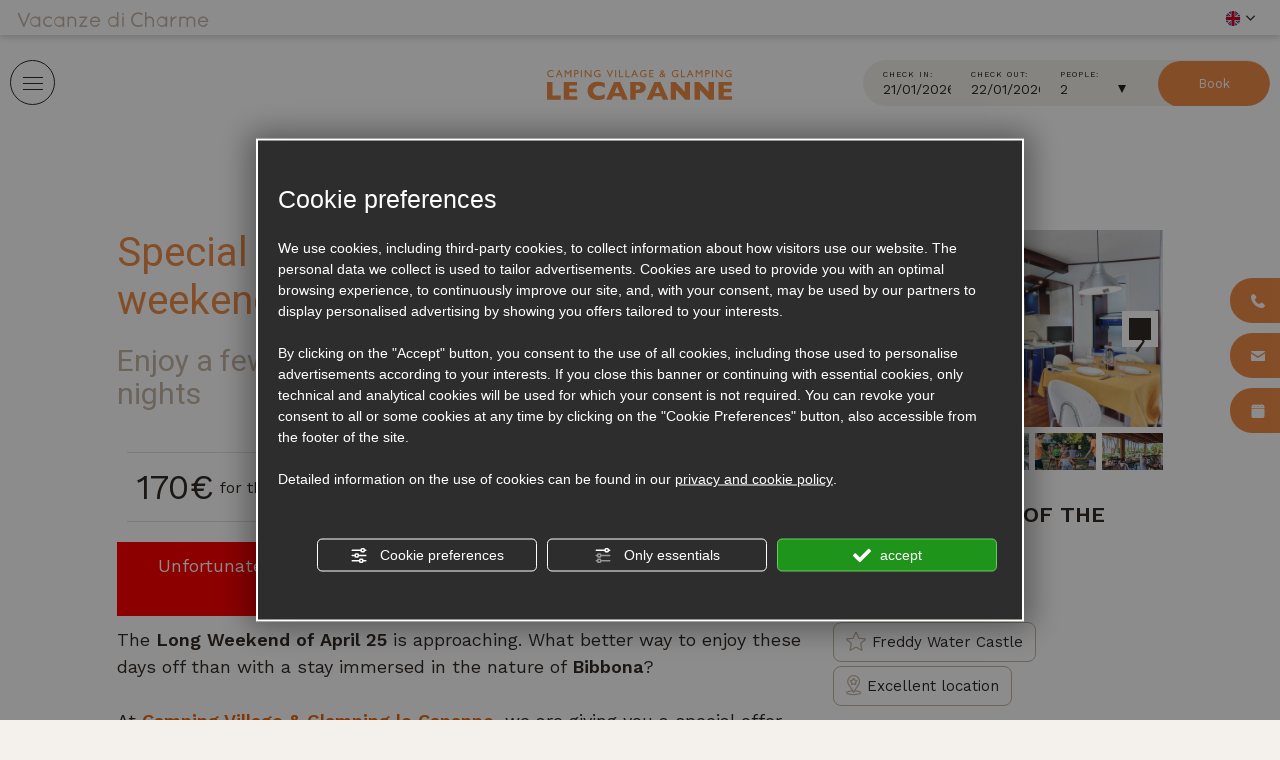

--- FILE ---
content_type: text/html; charset=utf-8
request_url: https://www.campinglecapanne.it/en/april-25-long-weekend-offer-in-camping-in-tuscany
body_size: 50416
content:
<!DOCTYPE html><html lang="en" ><head><script type="text/javascript">window.isAbot = false;</script><meta http-equiv="Content-Type" content="text/html; charset=utf-8" /><meta name="author" content="TITANKA! Spa" /><meta name="generator" content="TITANKA! CMS"  tpl_id="14" /><title>April 25 long weekend offer in camping in Tuscany!</title><meta name="Description" content="Stay 3 nights and take the opportunity to enjoy a spring getaway with the whole family at Camping Village & Glamping Le Capanne." /><meta property="og:image" content="https://www.campinglecapanne.it/inc/scripts/thumb.php?bg=ffffff&w=1200&h=630&img=https://admin.abc.sm/img/gallery/upload/4364/offerte/24413-casa-mobile-elba-charme.jpg"/><meta property="og:image:width" content="1200"><meta property="og:image:height" content="630"><meta name="application-name" content="Camping Village Le Capanne"><meta property="og:site_name" content="Camping Village Le Capanne"><link href="https://www.google-analytics.com" rel="preconnect" crossorigin /><link href="https://www.googletagmanager.com" rel="dns-prefetch" crossorigin /><link href="https://connect.facebook.net" rel="preconnect" crossorigin /><link href="https://forms.mrpreno.net" rel="dns-prefetch" crossorigin /><link rel="canonical" href="https://www.campinglecapanne.it/en/april-25-long-weekend-offer-in-camping-in-tuscany" /><link  rel="alternate" hreflang="en" href="https://www.campinglecapanne.it/en/april-25-long-weekend-offer-in-camping-in-tuscany"/><link  rel="alternate" hreflang="nl" href="https://www.campinglecapanne.it/nl/aanbieding-lang-weekend-van-25-april-op-de-camping-in-toscane" /><link  rel="alternate" hreflang="de" href="https://www.campinglecapanne.it/de/angebot-25-april-im-camping-in-toskana" /><link  rel="alternate" hreflang="fr" href="https://www.campinglecapanne.it/fr/long-week-end-du-25-avril-au-camping-en-toscane" /><link  rel="alternate" hreflang="it" href="https://www.campinglecapanne.it/it/offerta-ponte-del-25-aprile-in-campeggio-in-toscana" /><link  rel="alternate" hreflang="da" href="https://www.campinglecapanne.it/da/tilbud-forlaenget-weekend-omkring-25-april-paa-camping-i-toscana" /><link  rel="alternate" hreflang="pl" href="https://www.campinglecapanne.it/pl/oferta-dlugi-weekend-na-25-kwietnia-na-campingu-w-toskanii" /><link rel="alternate" href="https://www.campinglecapanne.it/en/april-25-long-weekend-offer-in-camping-in-tuscany" hreflang="x-default" /><script type="application/ld+json">{"@context":"https:\/\/schema.org\/","@type":"Campground","name":"Camping Village Le Capanne","url":"https:\/\/www.campinglecapanne.it","telephone":"+39 0586 600064","image":"https:\/\/www.campinglecapanne.it\/ATImg\/pix_trasp.gif","logo":"https:\/\/www.campinglecapanne.it\/ATImg\/dati_generici\/4364_logo.png","geo":{"@type":"GeoCoordinates","latitude":43.253605,"longitude":10.553722},"address":{"@type":"PostalAddress","streetAddress":"Via Aurelia, Km 273 ","addressLocality":"Bibbona","addressRegion":"Li","postalCode":"57020","addressCountry":"IT"},"priceRange":"$$"}</script>  <script type="text/javascript">var cmsPageParams={"ia":"4364","ih":4015,"ip":"189153","su":false,"device_type":"computer","asset_versioning":"1768482872","site_type":"desktop","is_catalog":false,"lang":"en","url":"http:\/\/www.campinglecapanne.it\/en\/april-25-long-weekend-offer-in-camping-in-tuscany","type":"12","other_languages":{"nl":"\/nl\/aanbieding-lang-weekend-van-25-april-op-de-camping-in-toscane","de":"\/de\/angebot-25-april-im-camping-in-toskana","fr":"\/fr\/long-week-end-du-25-avril-au-camping-en-toscane","it":"\/it\/offerta-ponte-del-25-aprile-in-campeggio-in-toscana","da":"\/da\/tilbud-forlaenget-weekend-omkring-25-april-paa-camping-i-toscana","pl":"\/pl\/oferta-dlugi-weekend-na-25-kwietnia-na-campingu-w-toskanii"},"relation_code":"1704887889","css":{"libs":["\/site.css?vrnsh=1&v=1768482872","\/site_lib.css?vrnsh=1&v=1768482872"]},"tracking":{"analytics":{"type":"gtag","event_name_mode":2}},"cookieConsentEnabled":true}</script> <link href="/site.css?vrnsh=1&v=1768482872" rel="stylesheet" type="text/css" /><link href="/site_lib.css?vrnsh=1&v=1768482872" rel="stylesheet" type="text/css" /><meta name="viewport" content="width=device-width, initial-scale=1"> <script type="text/javascript">function getUserIdToAnalyticsByCookie(a){for(var b=a+"=",c=document.cookie.split(";"),d=0;d<c.length;d++){for(var e=c[d];" "===e.charAt(0);)e=e.substring(1,e.length);if(0===e.indexOf(b))return e.substring(b.length,e.length)}return null}
function isGrantedApp(app_name){var isGranted=true;if(typeof cookieConsent=='object'){if(typeof cookieConsent.isGrantedApp=='function'){isGranted=cookieConsent.isGrantedApp(app_name);}}
return isGranted;}
function getTUserId(){if(!isGrantedApp('google_user_id')){return null;}
var user_id=null;var _MRU=getUserIdToAnalyticsByCookie("_MRU");if(_MRU){user_id=_MRU;}else{var _TCU=getUserIdToAnalyticsByCookie("_TCU");if(_TCU){user_id=_TCU;}}
return user_id;}</script><script type="text/javascript"  async src="https://www.googletagmanager.com/gtag/js?id=G-DTQ8TRKYSN"></script> <script type="text/javascript">window.googleAnalyticsStarted=false;window.dataLayer=window.dataLayer||[];function gtag(){dataLayer.push(arguments);}
function startGoogleAnalytics(){if('googleAnalyticsStarted'in window){if(window.googleAnalyticsStarted==true){console.log('analytics gia inizializzato');return false;}}
var content_type='offerte';var content_group='offerte-9521';var cookieConsentEnabled=true;gtag('consent','default',{'ad_storage':'denied','analytics_storage':'denied','wait_for_update':1000,'ad_user_data':'denied','ad_personalization':'denied'});gtag('set','ads_data_redaction',true);if(cookieConsentEnabled){gtag('set','allow_google_signals',false);gtag('set','allow_ad_personalization_signals',false);}
if(isGrantedApp('google_ads')){gtag('set','allow_google_signals',true);gtag('set','allow_ad_personalization_signals',true);}
gtag('js',new Date());var confGTag={};if(content_type)confGTag.content_type=content_type;if(content_group)confGTag.content_group=content_group;confGTag.anonymize_ip=true;confGTag.linker={'domains':['simplebooking.it','campinglecapanne.it'],'decorate_forms':true};var analytics_user_id=getTUserId();if(analytics_user_id){confGTag.user_id=analytics_user_id;}
gtag('config','G-DTQ8TRKYSN',confGTag);window.googleAnalyticsStarted=true;if(typeof cms=='object'){cms.triggerEvent('GoogleAnalyticsStarted');}else{console.log('GoogleAnalyticsStarted');}}</script> <script type="text/javascript" rel="fb_pixel">!function(f,b,e,v,n,t,s){if(f.fbq)return;n=f.fbq=function(){n.callMethod?n.callMethod.apply(n,arguments):n.queue.push(arguments)};if(!f._fbq)f._fbq=n;n.push=n;n.loaded=!0;n.version='2.0';n.queue=[];t=b.createElement(e);t.async=!0;t.src=v;s=b.getElementsByTagName(e)[0];s.parentNode.insertBefore(t,s)}(window,document,'script','https://connect.facebook.net/en_US/fbevents.js');function startPixelFacebook(consent){if(!consent)consent=false;if(!consent){fbq('consent','revoke');}else{fbq('consent','grant');}
var userData=null;if(typeof fbUserData=='object'){userData=fbUserData;}
fbq('init','348039418939904',userData);if(typeof cms=='object'){cms.facebook.event.track('track','PageView');cms.triggerEvent('PixelFacebookStarted');}else{console.log('startPixelFacebook',consent);}}</script> </head><body><div id="pgall" class="page_189153 lang-en       related_1704887889 ">
<header id="blk_96407"  ><div id="contenuto_616423"    class="cnt" >
<div class="wrapper_dwny9qttpisd super_object" id="wrapper_dwny9qttpisd"><div id="containerBox_f6a988edc9f8" class="so_content_int containerBox_f6a988edc9f8 blk sf-vacanze-charme"><div id="containerBox_184ad9aed66d" class="so_content_int containerBox_184ad9aed66d container-fluid"><div  class="so_row engine_bootstrap row_bd6f6488ec67 row clearfix" id="row_bd6f6488ec67"><div  class="so_column engine_bootstrap column_e071b69256fb col-lg-4 no-pad rel text-center text-lg-start" id="column_e071b69256fb">
<a href="javascript:siteApp.openBook('.tendina-charme')" target="_self"  ><picture  id="picture_18e73d492ff6_container" class="so_picture so_content picture_18e73d492ff6_container  tendina-carica-video"><img alt="" aria-hidden="true" id="picture_18e73d492ff6" src="https://www.campinglecapanne.it/source/vdc.svg" loading="lazy" width="206" height="30" class="so_content_int picture_18e73d492ff6" /></picture></a><div  id="text_b7ab1c87653b_container" class="so_text so_content text_b7ab1c87653b_container chiudi-tendina" onclick="javascript:siteApp.openBook('.tendina-charme')">
<span id="text_b7ab1c87653b" class="so_content_int text_b7ab1c87653b">
<span class="icon icon-chiudi"></span>close
</span></div></div><div  class="so_column engine_bootstrap column_c57ab7bac4ec col-lg-4 text-end d-none d-lg-block offset-lg-4 no-pad" id="column_c57ab7bac4ec"><div  id="inclusion_6374388ab59b_container" class="so_inclusion so_content inclusion_6374388ab59b_container"><div class="wrapper_e2gipm96j18k super_object" id="wrapper_e2gipm96j18k"><div  id="languageLinks_da2b7aa2d1ba_container" class="so_languageLinks so_content languageLinks_da2b7aa2d1ba_container "><div class="rel no-pad blocco-lingue"><div class="tendina-lingue rel"><div class="tendina-lingue-popup" aria-label="Choose language" tabindex="0" role="button" data-id_languagelinks="languageLinks_da2b7aa2d1ba" data-title="Choose language"><img alt="" aria-hidden="true" width="16" height="16" src="/js_source/css/titanka/default-icons/svg_originali/en-round.svg"> <span class="cms-icon cms-icon-angle-arrow-down"></span></div><div id="select_lingue" class="select_lingue" ><div class="item_lingue lingua_it" ><a href="/it/offerta-ponte-del-25-aprile-in-campeggio-in-toscana" aria-label="italiano"><img alt="" aria-hidden="true" width="16" height="16" src="/js_source/css/titanka/default-icons/svg_originali/it-round.svg"> italiano</a></div><div class="item_lingue lingua_en" ><a href="/en/april-25-long-weekend-offer-in-camping-in-tuscany" aria-label="english"><img alt="" aria-hidden="true" width="16" height="16" src="/js_source/css/titanka/default-icons/svg_originali/en-round.svg"> english</a></div><div class="item_lingue lingua_fr" ><a href="/fr/long-week-end-du-25-avril-au-camping-en-toscane" aria-label="français"><img alt="" aria-hidden="true" width="16" height="16" src="/js_source/css/titanka/default-icons/svg_originali/fr-round.svg"> français</a></div><div class="item_lingue lingua_de" ><a href="/de/angebot-25-april-im-camping-in-toskana" aria-label="deutsch"><img alt="" aria-hidden="true" width="16" height="16" src="/js_source/css/titanka/default-icons/svg_originali/de-round.svg"> deutsch</a></div><div class="item_lingue lingua_pl" ><a href="/pl/oferta-dlugi-weekend-na-25-kwietnia-na-campingu-w-toskanii" aria-label="polish"><img alt="" aria-hidden="true" width="16" height="16" src="/js_source/css/titanka/default-icons/svg_originali/pl-round.svg"> polish</a></div><div class="item_lingue lingua_da" ><a href="/da/tilbud-forlaenget-weekend-omkring-25-april-paa-camping-i-toscana" aria-label="danish"><img alt="" aria-hidden="true" width="16" height="16" src="/js_source/css/titanka/default-icons/svg_originali/da-round.svg"> danish</a></div><div class="item_lingue lingua_nl" ><a href="/nl/aanbieding-lang-weekend-van-25-april-op-de-camping-in-toscane" aria-label="nederlands"><img alt="" aria-hidden="true" width="16" height="16" src="/js_source/css/titanka/default-icons/svg_originali/nl-round.svg"> nederlands</a></div></div></div></div></div></div></div></div></div></div></div><div id="containerBox_15bf8e28db58" class="so_content_int containerBox_15bf8e28db58 blk sf-fix no-pad d-none d-lg-block"><div id="containerBox_1edff368f17b" class="so_content_int containerBox_1edff368f17b container-fluid"><div  class="so_row engine_bootstrap row_ff69be1ff769 row clearfix" id="row_ff69be1ff769"><div  class="so_column engine_bootstrap column_b33b91692f8a col-lg-4 col-4 d-flex justify-content-start align-items-center" id="column_b33b91692f8a"><div  id="text_dacadb7dbeea_container" class="so_text so_content text_dacadb7dbeea_container ">
<span id="text_dacadb7dbeea" class="so_content_int text_dacadb7dbeea"><div class="menu-ico op_block d-flex justify-content-center align-items-center"><div class="click inline"><span></span><span></span><span></span><span></span></div></div></span></div></div><div  class="so_column engine_bootstrap column_a8d7532fc8eb col-lg-4 text-center d-none d-lg-block rel" id="column_a8d7532fc8eb">
<a href="/en/" target="_self"  ><picture  id="picture_b650cb864cfa_container" class="so_picture so_content picture_b650cb864cfa_container  logo"><img alt="" aria-hidden="true" id="picture_b650cb864cfa" src="https://www.campinglecapanne.it/source/logo-top.svg"  width="187" height="30" class="so_content_int picture_b650cb864cfa" /></picture></a>
<a href="/en/" target="_self"  ><picture  id="picture_d4141ff884a6_container" class="so_picture so_content picture_d4141ff884a6_container  logo-nascosto"><img alt="" aria-hidden="true" id="picture_d4141ff884a6" src="https://www.campinglecapanne.it/source/logo-top-white.svg"  width="187" height="30" class="so_content_int picture_d4141ff884a6" /></picture></a></div><div  class="so_column engine_bootstrap column_9f1bb5838554 col-lg-4 text-right col-8 d-flex justify-content-end align-items-center" id="column_9f1bb5838554"><div  id="inclusion_7cd0e2b8a302_container" class="so_inclusion so_content inclusion_7cd0e2b8a302_container "><div class="wrapper_mxofdowzq50k super_object" id="wrapper_mxofdowzq50k"><div  class="so_row engine_bootstrap row_1c50402e2f92 row clearfix no-margin" id="row_1c50402e2f92"><div  class="so_column engine_bootstrap column_296cc622b2aa col-12 no-pad" id="column_296cc622b2aa"><div  id="code_html_f0a7ad914eb0_container" class="so_code_html so_content code_html_f0a7ad914eb0_container booking-simple-html"><div id="contenitore"><div class="clearfix kidsage-main-container" id="simplebooking-container"><div id="kidsage-container"><div class="booking-form-container mono"><form action="https://www.simplebooking.it/ibe/search" id="formSimpleHtml" class="sb-search-form" method="get" target="_blank" >
<input type="hidden" name="hid" value="2185" id="hid">
<input type="hidden" name="lang" value="EN" id="lang">
<input type="hidden" name="cur" value="EUR" id="cur">
<input type="hidden" name="guests" value="A,A" id="guests">
<input type="hidden" name="in" id="in">
<input type="hidden" name="out" id="out"><div class="row no-margin d-flex align-items-center"><div class="col-8 no-pad"><div class="row no-margin d-flex"><div class="arrival-departure col-4 col-book rel">
<label id="label-checkin">Check in: </label>
<input id="arrivo" class="modulo_data_soggiorno arrivo"  type="text" /></div><div class="arrival-departure col-4 col-book no-left">
<label id="label-checkout">Check out: </label>
<input id="partenza" class="modulo_data_soggiorno partenza"   type="text" /></div><div class="persons-rooms col-4 col-book">
<label id="label-numpersons1">People: </label>
<select id="adultiSimple"><option value="1">1</option><option value="2" selected>2</option><option value="3">3</option><option value="4">4</option><option value="5">5</option><option value="6">6</option><option value="7">7</option><option value="8">8</option><option value="9">9</option>
</select></div></div></div><div class="button-search col-4 text-end no-pad">
<input class="submit bold" type="submit" value="Book" /></div></div></form></div></div></div></div></div></div></div></div></div></div></div></div></div><div  id="inclusion_bed3f9e50c42_container" class="so_inclusion so_content inclusion_bed3f9e50c42_container "><div class="wrapper_qrpy2pa20okb super_object" id="wrapper_qrpy2pa20okb"><div  class="so_row engine_bootstrap row_9357d6a48d35 vedi-menu row no-margin" id="row_9357d6a48d35"><div  class="so_column engine_bootstrap column_c56ad1c9956d col-lg-12 col-12 box-menu" id="column_c56ad1c9956d"><div  class="so_row engine_bootstrap row_651c8f59ec7c row clearfix" id="row_651c8f59ec7c"><div  class="so_column engine_bootstrap column_23dc5688d0b8 no-pad col-lg-5 contenitore-menu d-lg-flex justify-content-lg-center" id="column_23dc5688d0b8"><ul aria-label="menu"   id="menu_7043fe8f5d99_container" class="so_menu so_content root level1 menu_7043fe8f5d99_container "><li  id="button_9d9b61fd3b18_container" class="so_button so_content button_9d9b61fd3b18_container   "><a id="button_9d9b61fd3b18" href="/en/"  target="_self" class="so_content_int button_9d9b61fd3b18 " title="" >Home</a></li><li  id="button_a99b764c0ef5_container" class="so_button so_content button_a99b764c0ef5_container   "><a id="button_a99b764c0ef5" href="/en/offers-list/"  target="_self" class="so_content_int button_a99b764c0ef5 " title="" >Offers</a></li><li  id="button_9d08a96eb851_container" class="so_button so_content button_9d08a96eb851_container submenu-container  "><a id="button_9d08a96eb851" href="#"  target="_self" class="so_content_int button_9d08a96eb851 " title="" >Accommodations<span class="cms-icon cms-icon-angle-arrow-down"></span></a><ul aria-label="menu"   id="menu_a058cfcefc49_container" class="so_menu so_content submenu level2 menu_a058cfcefc49_container"><li  id="button_d38f3a94f4bf_container" class="so_button so_content button_d38f3a94f4bf_container   "><a id="button_d38f3a94f4bf" href="/en/accommodations.php?p=2&t=1"  target="_self" class="so_content_int button_d38f3a94f4bf " title="" >Glamping Tents</a></li><li  id="button_b2901514efe6_container" class="so_button so_content button_b2901514efe6_container   "><a id="button_b2901514efe6" href="/en/accommodations.php?p=2&t=2"  target="_self" class="so_content_int button_b2901514efe6 " title="" >Mobile Homes</a></li><li  id="button_a60fb67f0a1f_container" class="so_button so_content button_a60fb67f0a1f_container   "><a id="button_a60fb67f0a1f" href="/en/accommodations.php?p=2&t=3"  target="_self" class="so_content_int button_a60fb67f0a1f " title="" >Apartments</a></li><li  id="button_2850b1a0c610_container" class="so_button so_content button_2850b1a0c610_container   "><a id="button_2850b1a0c610" href="/en/accommodations.php"  target="_self" class="so_content_int button_2850b1a0c610 " title="" >All accommodations</a></li></ul></li><li  id="button_cdedd7943134_container" class="so_button so_content button_cdedd7943134_container   "><a id="button_cdedd7943134" href="/en/pitches/"  target="_self" class="so_content_int button_cdedd7943134 " title="" >Campsite</a></li><li  id="button_ef52cd368743_container" class="so_button so_content button_ef52cd368743_container submenu-container  "><a id="button_ef52cd368743" href="#"  target="_self" class="so_content_int button_ef52cd368743 " title="" >Experiences<span class="cms-icon cms-icon-angle-arrow-down"></span></a><ul aria-label="menu"   id="menu_4cfee55a6d62_container" class="so_menu so_content submenu level2 menu_4cfee55a6d62_container"><li  id="button_c4e19848e056_container" class="so_button so_content button_c4e19848e056_container   "><a id="button_c4e19848e056" href="/en/swimming-pool/"  target="_self" class="so_content_int button_c4e19848e056 " title="" >Water Park</a></li><li  id="button_d09634e20069_container" class="so_button so_content button_d09634e20069_container   "><a id="button_d09634e20069" href="/en/beaches/"  target="_self" class="so_content_int button_d09634e20069 " title="" >Beaches</a></li><li  id="button_62500e81aabe_container" class="so_button so_content button_62500e81aabe_container   "><a id="button_62500e81aabe" href="/en/wellness/"  target="_self" class="so_content_int button_62500e81aabe " title="" >Sports activities</a></li><li  id="button_6c44bf9fc262_container" class="so_button so_content button_6c44bf9fc262_container   "><a id="button_6c44bf9fc262" href="/en/golf/"  target="_self" class="so_content_int button_6c44bf9fc262 " title="" >Adventure Golf</a></li></ul></li><li  id="button_c40ba153e55a_container" class="so_button so_content button_c40ba153e55a_container submenu-container  "><a id="button_c40ba153e55a" href="#"  target="_self" class="so_content_int button_c40ba153e55a " title="" >Services<span class="cms-icon cms-icon-angle-arrow-down"></span></a><ul aria-label="menu"   id="menu_3bb2e9fb1969_container" class="so_menu so_content submenu level2 menu_3bb2e9fb1969_container"><li  id="button_a5ee36ece67c_container" class="so_button so_content button_a5ee36ece67c_container   "><a id="button_a5ee36ece67c" href="/en/restaurant/"  target="_self" class="so_content_int button_a5ee36ece67c " title="" >Restaurant and bar</a></li><li  id="button_65f991dedede_container" class="so_button so_content button_65f991dedede_container   "><a id="button_65f991dedede" href="/en/piazza-grande/"  target="_self" class="so_content_int button_65f991dedede " title="" >Piazza Grande</a></li><li  id="button_71e4f8a084eb_container" class="so_button so_content button_71e4f8a084eb_container   "><a id="button_71e4f8a084eb" href="/en/pet-friendly/"  target="_self" class="so_content_int button_71e4f8a084eb " title="" >Pet friendly</a></li><li  id="button_bf140df11435_container" class="so_button so_content button_bf140df11435_container   "><a id="button_bf140df11435" href="/en/eco-village/"  target="_self" class="so_content_int button_bf140df11435 " title="" >Eco Village</a></li></ul></li><li  id="button_93049ae92802_container" class="so_button so_content button_93049ae92802_container submenu-container  "><a id="button_93049ae92802" href="#"  target="_self" class="so_content_int button_93049ae92802 " title="" >Freddy World<span class="cms-icon cms-icon-angle-arrow-down"></span></a><ul aria-label="menu"   id="menu_a202e7b8d7b7_container" class="so_menu so_content submenu level2 menu_a202e7b8d7b7_container"><li  id="button_55adc161448b_container" class="so_button so_content button_55adc161448b_container   "><a id="button_55adc161448b" href="/en/freddy-water-castle/"  target="_self" class="so_content_int button_55adc161448b " title="" >Freddy Water Castle<span class="etichetta-new">NEW</span></a></li><li  id="button_9fadfd331d01_container" class="so_button so_content button_9fadfd331d01_container   "><a id="button_9fadfd331d01" href="/en/childrens-world/"  target="_self" class="so_content_int button_9fadfd331d01 " title="" >Freddy Land</a></li></ul></li><li  id="button_42fa3f124364_container" class="so_button so_content button_42fa3f124364_container   "><a id="button_42fa3f124364" href="/en/tuscany/"  target="_self" class="so_content_int button_42fa3f124364 " title="" >Tuscany</a></li><li  id="button_81eb52f74592_container" class="so_button so_content button_81eb52f74592_container   "><a id="button_81eb52f74592" href="/en/work-with-us/"  target="_self" class="so_content_int button_81eb52f74592 " title="" >Work with us</a></li><li  id="button_bd16e2727432_container" class="so_button so_content button_bd16e2727432_container submenu-container  "><a id="button_bd16e2727432" href="#"  target="_self" class="so_content_int button_bd16e2727432 " title="" >Info<span class="cms-icon cms-icon-angle-arrow-down"></span></a><ul aria-label="menu"   id="menu_d42ca0b06eed_container" class="so_menu so_content submenu level2 menu_d42ca0b06eed_container"><li  id="button_cea5e50cb30b_container" class="so_button so_content button_cea5e50cb30b_container   "><a id="button_cea5e50cb30b" href="/en/contacts/"  target="_self" class="so_content_int button_cea5e50cb30b " title="" >Contacts</a></li><li  id="button_ece9a12288bd_container" class="so_button so_content button_ece9a12288bd_container   "><a id="button_ece9a12288bd" href="/en/map/"  class="so_content_int button_ece9a12288bd " title="" >Village map</a></li><li  id="button_889a3a8fa2b0_container" class="so_button so_content button_889a3a8fa2b0_container   "><a id="button_889a3a8fa2b0" href="/en/comments/"  target="_self" class="so_content_int button_889a3a8fa2b0 " title="" >Reviews</a></li></ul></li></ul><div  id="break_eb89e1ce412f_container" class="so_break so_content break_eb89e1ce412f_container clearfix divisore little"></div><div id="containerBox_972b5ac8e046" class="so_content_int containerBox_972b5ac8e046">	<address  id="anagraphicData_0bffa0d95c7f_container" class="so_anagraphicData so_content anagraphicData_0bffa0d95c7f_container ">+39 0586 600064</address><div  id="button_b5e2919bd7d4_container" class="so_button so_content button_b5e2919bd7d4_container   "><a id="button_b5e2919bd7d4" href="/en/contacts/"  target="_self" class="so_content_int button_b5e2919bd7d4 link white" title="" >Request a Quote</a></div><div id="containerBox_40da7771a649" class="so_content_int containerBox_40da7771a649 d-flex align-items-center justify-content-start fascia-lingue"><div  id="text_508be2f9b0db_container" class="so_text so_content text_508be2f9b0db_container ">
<span id="text_508be2f9b0db" class="so_content_int text_508be2f9b0db">
Language
</span></div><div  id="inclusion_99d5605ac1cc_container" class="so_inclusion so_content inclusion_99d5605ac1cc_container"><div class="wrapper_e2gipm96j18k super_object" id="wrapper_e2gipm96j18k"><div  id="languageLinks_da2b7aa2d1ba_container" class="so_languageLinks so_content languageLinks_da2b7aa2d1ba_container "><div class="rel no-pad blocco-lingue"><div class="tendina-lingue rel"><div class="tendina-lingue-popup" aria-label="Choose language" tabindex="0" role="button" data-id_languagelinks="languageLinks_da2b7aa2d1ba" data-title="Choose language"><img alt="" aria-hidden="true" width="16" height="16" src="/js_source/css/titanka/default-icons/svg_originali/en-round.svg"> <span class="cms-icon cms-icon-angle-arrow-down"></span></div><div id="select_lingue" class="select_lingue" ><div class="item_lingue lingua_it" ><a href="/it/offerta-ponte-del-25-aprile-in-campeggio-in-toscana" aria-label="italiano"><img alt="" aria-hidden="true" width="16" height="16" src="/js_source/css/titanka/default-icons/svg_originali/it-round.svg"> italiano</a></div><div class="item_lingue lingua_en" ><a href="/en/april-25-long-weekend-offer-in-camping-in-tuscany" aria-label="english"><img alt="" aria-hidden="true" width="16" height="16" src="/js_source/css/titanka/default-icons/svg_originali/en-round.svg"> english</a></div><div class="item_lingue lingua_fr" ><a href="/fr/long-week-end-du-25-avril-au-camping-en-toscane" aria-label="français"><img alt="" aria-hidden="true" width="16" height="16" src="/js_source/css/titanka/default-icons/svg_originali/fr-round.svg"> français</a></div><div class="item_lingue lingua_de" ><a href="/de/angebot-25-april-im-camping-in-toskana" aria-label="deutsch"><img alt="" aria-hidden="true" width="16" height="16" src="/js_source/css/titanka/default-icons/svg_originali/de-round.svg"> deutsch</a></div><div class="item_lingue lingua_pl" ><a href="/pl/oferta-dlugi-weekend-na-25-kwietnia-na-campingu-w-toskanii" aria-label="polish"><img alt="" aria-hidden="true" width="16" height="16" src="/js_source/css/titanka/default-icons/svg_originali/pl-round.svg"> polish</a></div><div class="item_lingue lingua_da" ><a href="/da/tilbud-forlaenget-weekend-omkring-25-april-paa-camping-i-toscana" aria-label="danish"><img alt="" aria-hidden="true" width="16" height="16" src="/js_source/css/titanka/default-icons/svg_originali/da-round.svg"> danish</a></div><div class="item_lingue lingua_nl" ><a href="/nl/aanbieding-lang-weekend-van-25-april-op-de-camping-in-toscane" aria-label="nederlands"><img alt="" aria-hidden="true" width="16" height="16" src="/js_source/css/titanka/default-icons/svg_originali/nl-round.svg"> nederlands</a></div></div></div></div></div></div></div></div></div></div><div  class="so_column engine_bootstrap column_dc52f71d428c col-lg-12 col-12 no-pad" id="column_dc52f71d428c"><div id="containerBox_f9156dbe54a5" class="so_content_int containerBox_f9156dbe54a5 box-link-gruppo">	<picture  id="picture_9bb55488dfd5_container" class="so_picture so_content picture_9bb55488dfd5_container  "><img alt="" aria-hidden="true" id="picture_9bb55488dfd5" src="https://www.campinglecapanne.it/source/vdc-white.svg" loading="lazy" width="306" height="24" class="so_content_int picture_9bb55488dfd5" /></picture><div  id="text_2148be97f9c4_container" class="so_text so_content text_2148be97f9c4_container ">
<span id="text_2148be97f9c4" class="so_content_int text_2148be97f9c4">
Dove l'Italia &egrave; pi&ugrave; dolce
</span></div><div  id="break_2b5965ee3f9e_container" class="so_break so_content break_2b5965ee3f9e_container clearfix divisore little"></div><div  id="button_f31e88e4c4c1_container" class="so_button so_content button_f31e88e4c4c1_container   "><a id="button_f31e88e4c4c1" href="https://www.vacanzedicharme.it/"  rel="noopener" target="_blank" class="so_content_int button_f31e88e4c4c1 pulsante bgk-white" title="" >discover the group</a></div></div></div></div></div></div></div></div><div  id="inclusion_1e115830801c_container" class="so_inclusion so_content inclusion_1e115830801c_container barra-mobile d-lg-none"><div class="wrapper_s9rh651x6pxs super_object" id="wrapper_s9rh651x6pxs"><div  class="so_row engine_bootstrap row_9acd1fd7b0ea row clearfix no-margin" id="row_9acd1fd7b0ea"><div  class="so_column engine_bootstrap column_6aabf2f8e9e0 col-2" id="column_6aabf2f8e9e0"><div  id="text_86a042e86200_container" class="so_text so_content text_86a042e86200_container ">
<span id="text_86a042e86200" class="so_content_int text_86a042e86200"><div class="menu-ico op_block d-flex justify-content-center align-items-center"><div class="click"><span></span><span></span><span></span><span></span></div></div></span></div></div><div  class="so_column engine_bootstrap column_4eeb0e40bd90 col-8 col-md-8 text-center" id="column_4eeb0e40bd90">
<a href="/en/" target="_self"  ><picture  id="picture_75e719e6a094_container" class="so_picture so_content picture_75e719e6a094_container  logo"><img alt="" aria-hidden="true" id="picture_75e719e6a094" src="https://www.campinglecapanne.it/source/logo-top.svg"  width="160" height="18" class="so_content_int picture_75e719e6a094" /></picture></a></div><div  class="so_column engine_bootstrap column_df60297c9fdc col-2 col-md-2 d-flex justify-content-end align-items-center" id="column_df60297c9fdc"></div></div><div  class="so_row engine_bootstrap row_b7200eb64f3d row clearfix barra-fix-bottom d-lg-none" id="row_b7200eb64f3d"><div  class="so_column engine_bootstrap column_0ccbae1b4fbf col-6 col-md-3 offset-md-3" id="column_0ccbae1b4fbf"><div  id="button_d91aa5ee339b_container" class="so_button so_content button_d91aa5ee339b_container   "><a id="button_d91aa5ee339b" href="javascript:goToByScroll('.mrpreno,#ContContatti')"  target="_self" class="so_content_int button_d91aa5ee339b lnk" title="" >Request info</a></div></div><div  class="so_column engine_bootstrap column_40c61f3ca485 col-6 col-md-3 " id="column_40c61f3ca485"><div  id="button_2105e217290d_container" class="so_button so_content button_2105e217290d_container   "><a id="button_2105e217290d" href="https://www.simplebooking.it/ibe/hotelbooking/search?hid=2185&lang=EN&cur=EUR"  rel="noopener" target="_blank" class="so_content_int button_2105e217290d lnk pre" title="" >Book</a></div></div></div></div></div><div id="containerBox_70a0f5e32fcb" class="so_content_int containerBox_70a0f5e32fcb blk no-pad php"><div  id="code_php_82e98a403e60_container" class="so_code_php so_content code_php_82e98a403e60_container "><div id="blk_81763"  ><div id="contenuto_614754"    class="cnt" ><div class="wrapper_nq1cwkte97at super_object" id="wrapper_nq1cwkte97at"><div id="containerBox_28sc27wnarqh" class="so_content_int containerBox_28sc27wnarqh blk"><div id="containerBox_mkzgr2zx38ig" class="so_content_int containerBox_mkzgr2zx38ig container-fluid"><div  class="so_row engine_bootstrap row_1gbiamhb4gof row" id="row_1gbiamhb4gof"><div  class="so_column engine_bootstrap column_l7rharzg5tmf col-md-12" id="column_l7rharzg5tmf"><div  id="code_html_z4mp2e8f1mod_container" class="so_code_html so_content code_html_z4mp2e8f1mod_container "><script src="https://loghi-vacanzedicharme.cmstitanka.com/site_source_min/script.js"></script></div></div></div></div></div><div id="containerBox_ggfuioy5zmxz" class="so_content_int containerBox_ggfuioy5zmxz tendina-charme nuova"><div  class="so_row engine_bootstrap row_fljlg4mjx7c5 row fascia-video" id="row_fljlg4mjx7c5"><div  class="so_column engine_bootstrap column_92e89d08afeb col-md-6 col-lg-5 offset-lg-1 col-xs-12" id="column_92e89d08afeb"><div id="containerBox_2f975c7a8e9e" class="so_content_int containerBox_2f975c7a8e9e container-video text-center">	<a href="https://www.vacanzedicharme.it/en/" rel="noopener" target="_blank"  ><picture  id="picture_52605457ce22_container" class="so_picture so_content picture_52605457ce22_container  d-block"><img alt="" aria-hidden="true" id="picture_52605457ce22" src="https://loghi-vacanzedicharme.cmstitanka.com/source/vdc-tendina.svg" loading="lazy" aria-hidden="true" class="so_content_int picture_52605457ce22" /></picture></a><div  id="text_acada3e21547_container" class="so_text so_content text_acada3e21547_container titoletto">
<span id="text_acada3e21547" class="so_content_int text_acada3e21547">
Dove l'Italia &egrave; pi&ugrave; dolce
</span></div><div  id="text_8de6a06979c7_container" class="so_text so_content text_8de6a06979c7_container little">
<span id="text_8de6a06979c7" class="so_content_int text_8de6a06979c7">
Since 1968, the true essence of outdoor vacations</span></div></div><div  id="button_3e8cbf5d258a_container" class="so_button so_content button_3e8cbf5d258a_container   text-center"><a id="button_3e8cbf5d258a" href="https://www.vacanzedicharme.it/en/"  rel="noopener" target="_blank" class="so_content_int button_3e8cbf5d258a pulsante" aria-label="discover the group" title="" >discover the group</a></div></div><div  class="so_column engine_bootstrap column_dccba5b888c4 col-md-6 col-lg-5 col-md-offset-1 col-xs-12 container-video new " id="column_dccba5b888c4"><div id="containerBox_0e8888da1a67" class="so_content_int containerBox_0e8888da1a67 text-center"><div id="containerBox_653e0564076f" class="so_content_int containerBox_653e0564076f box-video"><div  id="code_html_1b820576ef30_container" class="so_code_html so_content code_html_1b820576ef30_container "><div class="video-home">
<video id="videoVC" muted="" loop="" playsinline="" data-ratio="" loading="lazy" >
</video></div></div><div  id="image_491c2489053d_container" class="so_image so_content image_491c2489053d_container  play"><img alt="" aria-hidden="true" id="image_491c2489053d" src="https://loghi-vacanzedicharme.cmstitanka.com/source/play.svg?v=1758815795" width="76" height="76" loading="lazy" aria-hidden="true" class="so_content_int image_491c2489053d" /></div>
<picture  id="picture_c6e2184267c1_container" class="so_picture so_content picture_c6e2184267c1_container  storia"><img alt="" aria-hidden="true" id="picture_c6e2184267c1" src="https://loghi-vacanzedicharme.cmstitanka.com/source/storia-dettaglio.svg" loading="lazy" class="so_content_int picture_c6e2184267c1" /></picture></div></div></div></div></div></div></div></div><style type="text/css">.box-loghi-footer{margin:25px
0}@media (max-width:991px){.box-loghi-footer{margin-top:15px;margin-bottom:15px}}.box-loghi-footer .cont-struttura{padding:10px}.box-loghi-footer .cont-struttura a.box-struttura{display:block;background-repeat:no-repeat;background-position:center;background-size:cover;height:215px;position:relative;width:100%}@media (max-width:1199px){.box-loghi-footer .cont-struttura a.box-struttura{height:180px}}@media (max-width:767px){.box-loghi-footer .cont-struttura a.box-struttura{height:auto;background:none !important}}.box-loghi-footer .cont-struttura a.box-struttura
.logo{position:absolute;bottom:0;right:0;left:0;margin:0
auto}@media (max-width:767px){.box-loghi-footer .cont-struttura a.box-struttura
.logo{position:relative;top:auto;right:auto;left:auto}}.box-loghi-footer .cont-struttura a.box-struttura .logo
img{display:block;margin:0
auto;max-width:85%}@media (max-width:767px){.box-loghi-footer .cont-struttura a.box-struttura .logo
img{max-width:95%}}.vacanze-di-charme-logo{text-align:center;font-size:14px;line-height:16px;padding-right:10px}.vacanze-di-charme-logo
.logo{display:block;margin:25px
auto}@media (max-width:1199px){.vacanze-di-charme-logo
.logo{margin:15px
auto}}.vacanze-di-charme-logo .logo
img{height:88px}@media (max-width:1199px){.vacanze-di-charme-logo .logo
img{height:75px}}.vacanze-di-charme-logo
.pulsante{margin:0
auto;margin-bottom:65px;display:block;width:100%;color:#fff;line-height:50px;max-width:200px;font-weight:bold;background-color:#008698;font-size:13px;text-transform:uppercase !important}@media (max-width:1199px){.vacanze-di-charme-logo
.pulsante{margin-bottom:15px}}@media (max-width:991px){.vacanze-di-charme-logo
.pulsante{margin-bottom:25px}}.vacanze-di-charme-logo .pulsante:hover{background-color:#16c0f3}.vacanze-di-charme-logo
.app{display:block;margin:10px
auto}.fascia-loghi-2021{background-color:#e4ddd1}@media (min-width:992px){.fascia-loghi-2021{display:flex}}.fascia-loghi-2021 .box-gruppo{font-size:25px;color:#fff;text-align:center;padding:25px
15px;background-color:#a19990}.fascia-loghi-2021 .box-gruppo
.logo{height:90px}.fascia-loghi-2021 .box-gruppo
.separatore{margin:20px
0}.fascia-loghi-2021 .box-gruppo
.pulsante{margin-top:30px;color:#a19990 !important;background-color:#fff !important}.fascia-loghi-2021 .box-gruppo .pulsante:before{display:none}.fascia-loghi-2021 .box-gruppo .pulsante:hover{color:#a19990 !important}.fascia-loghi-2021 .box-logo{border-left:1px solid #a19990;font-size:11px;line-height:12px;text-align:center;padding:0
10px}@media (max-width:1199px){.fascia-loghi-2021 .box-logo{font-size:9px;line-height:10px}}.fascia-loghi-2021 .box-logo .cont-logo{margin:15px
auto}.fascia-loghi-2021 .box-logo
.logo{height:75px;display:flex;align-items:center;justify-content:center}.fascia-loghi-2021 .box-logo .logo:hover
img{transform:scale(1.02, 1.02)}.fascia-loghi-2021 .box-logo .logo
img{height:50px;transition:all 600ms ease}.fascia-loghi-2021 .pulsante:link,.fascia-loghi-2021 .pulsante:active,.fascia-loghi-2021 .pulsante:visited,.fascia-loghi-2021 .pulsante:focus{text-align:center;display:block;line-height:normal;color:#fff;font-size:16px;font-weight:bold;background-color:#a19990;width:100%;max-width:180px;text-transform:uppercase;margin:0
auto;height:auto;padding:15px
5px;position:relative;transition-property:color;transition-duration:0.5s;transform:perspective(1px) translateZ(0);border-radius:2px;margin-top:45px}.fascia-loghi-2021 .pulsante:before{content:"";position:absolute;z-index:-1;top:0;left:0;right:0;bottom:0;background:#fff;transform:scaleX(0);transform-origin:50% 100%;transition-property:transform;transition-duration:0.5s;transition-timing-function:ease-out}.fascia-loghi-2021 .pulsante:hover{color:#a19990}.fascia-loghi-2021 .pulsante:hover:before{transform:scaleX(1);transition-timing-function:cubic-bezier(.52,1.64,.37,.66)}.bgk-white{background-color:#fff}.footer-fix{bottom:0;left:0;position:fixed;right:0;z-index:-1;opacity:0}@media (max-width:767px){.footer-fix{position:relative;z-index:1;opacity:1}}.footer-fix.inquadrato{z-index:1;opacity:1}.footer-fix .fascia-loghi-2022{width:100%;max-width:1180px;margin:auto;font-family:"Work Sans",sans-serif;font-weight:400;padding:50px
0}@media (max-width:991px){.footer-fix .fascia-loghi-2022{padding:25px
0}}@media (max-width:767px){.footer-fix .fascia-loghi-2022{display:flex;flex-direction:column}}.footer-fix .fascia-loghi-2022 .logo-vdc{text-align:center}@media (max-width:767px){.footer-fix .fascia-loghi-2022 .logo-vdc{padding-bottom:20px}}.footer-fix .fascia-loghi-2022 .cnt-box .titolo-footer-linee{margin-top:25px;position:relative;transition:all 500ms ease-in}@media (max-width:767px){.footer-fix .fascia-loghi-2022 .cnt-box .titolo-footer-linee{margin-top:0}}.footer-fix .fascia-loghi-2022 .cnt-box .titolo-footer-linee
span.so_content_int{display:block;max-width:fit-content;margin:auto;line-height:50px;background-color:#fff;position:relative;text-transform:uppercase;color:#a19990;padding:0
30px;z-index:1;font-size:18px}@media (max-width:767px){.footer-fix .fascia-loghi-2022 .cnt-box .titolo-footer-linee
span.so_content_int{padding:0;margin:0;text-align:left}}@media (min-width:768px){.footer-fix .fascia-loghi-2022 .cnt-box .titolo-footer-linee:before,.footer-fix .fascia-loghi-2022 .cnt-box .titolo-footer-linee:after{content:"";height:1px;background-color:#a19990;position:absolute;top:0;bottom:0;margin:auto;z-index:0;width:50%}}.footer-fix .fascia-loghi-2022 .cnt-box .titolo-footer-linee:before{left:0}.footer-fix .fascia-loghi-2022 .cnt-box .titolo-footer-linee:after{right:0}@media (max-width:767px){.footer-fix .fascia-loghi-2022 .cnt-box .titolo-footer-linee:after{content:"";position:absolute;top:0;right:10px;bottom:0;margin:auto;width:10px;height:10px;border:5px
solid #a19990;border-top-width:5px;border-right-width:5px;border-bottom-width:5px;border-left-width:5px;border-width:2px 2px 0 0;transform:rotate(135deg);transition:all 500ms ease-in}}.footer-fix .fascia-loghi-2022 .cnt-box .box-gruppo{display:flex;flex-direct:column;flex-wrap:wrap;align-items:center;justify-content:center;width:100%}@media (max-width:767px){.footer-fix .fascia-loghi-2022 .cnt-box .box-gruppo{flex-direct:row;border-bottom:1px solid #a19990;transition:all 500ms ease-in;height:0;overflow:hidden}}.footer-fix .fascia-loghi-2022 .cnt-box .box-gruppo .cont-logo{width:33%;text-align:center;padding:20px
0;color:#a19990;font-size:13px;font-weight:500}@media (max-width:767px){.footer-fix .fascia-loghi-2022 .cnt-box .box-gruppo .cont-logo{width:100%;opacity:0;visibility:hidden;transition:all 500ms ease-in}}.footer-fix .fascia-loghi-2022 .cnt-box .box-gruppo .cont-logo .logo
img{height:30px}.footer-fix .fascia-loghi-2022 .cnt-box .box-gruppo .cont-logo
.txt{padding-top:5px}@media (max-width:767px){.footer-fix .fascia-loghi-2022 .cnt-box.open .titolo-footer-linee:after{transform:rotate(-45deg)}}@media (max-width:767px){.footer-fix .fascia-loghi-2022 .cnt-box.open .box-gruppo{height:100%}.footer-fix .fascia-loghi-2022 .cnt-box.open .box-gruppo .cont-logo{opacity:1;visibility:visible}}.footer-fix .fascia-loghi-2022 .box-footer{margin-top:20px;border-top:1px solid #a19990;padding-top:40px;text-align:center;color:#a19990;font-size:25px}.footer-fix .fascia-loghi-2022 .box-footer
.link{padding-top:15px;display:block;font-size:18px;text-transform:uppercase;text-decoration:underline;color:#a19990}@media (max-width:767px){.footer-fix .fascia-loghi-2022 .box-footer{border:none;padding-top:0}}@media (max-height:800px) and (min-width:1199px){.footer-fix .fascia-loghi-2022{padding:25px
0}.footer-fix .fascia-loghi-2022 .cnt-box .titolo-footer-linee{margin-top:15px}.footer-fix .fascia-loghi-2022 .cnt-box .box-gruppo .cont-logo{padding:5px
0}.footer-fix .fascia-loghi-2022 .box-footer{margin-top:5px;padding-top:20px}}.chiudi-tendina{color:#c5b6a6;font-size:14px;opacity:0;pointer-events:none;position:absolute;left:0;right:0;margin:auto;top:0}.chiudi-tendina.open{opacity:1;pointer-events:auto;cursor:pointer}.chiudi-tendina
.icon{font-size:14px;margin-right:10px;display:inline-block;vertical-align:middle;margin-top:-1px}.chiudi-tendina .icon:before{display:block}.tendina-carica-video.open{opacity:0;pointer-events:none}.container-video.new{display:flex;align-items:center;justify-content:center}.tendina-charme{transform:translate3d(-110%, 0, 0);transition-timing-function:cubic-bezier(.7, 0, .3, 1);transition:transform 600ms;position:fixed;top:0px;left:0;width:50%;bottom:0;overflow:auto;margin:0
auto;z-index:94;background-color:#a19990;padding:20px
30px;border-radius:50px;font-size:20px;color:#fff}@media (max-width:991px){.tendina-charme{width:100%;top:67px}}@media (max-width:767px){.tendina-charme{overflow:auto;padding:30px
15px}}.tendina-charme.nuova{border-radius:0px;background-color:#c5b6a6;top:35px;display:flex;justify-content:center;align-items:center;transform:translate3d(0, -110%, 0);width:100%}@media (max-width:991px){.tendina-charme.nuova{top:30px}}@media (max-width:767px){.tendina-charme.nuova{display:block}}.tendina-charme.nuova .fascia-video{display:flex;justify-content:center;align-items:center;width:100%}@media (max-width:767px){.tendina-charme.nuova .fascia-video{display:block;margin:0
auto}}.tendina-charme.nuova .fascia-video
.titoletto{font-size:25px}.tendina-charme.nuova .fascia-video
.little{color:#322a26;font-size:18px;max-width:265px;margin:0
auto;margin-top:40px}.tendina-charme.nuova .fascia-video
.pulsante{text-transform:none;width:auto !important;margin:auto;margin-top:40px;border-radius:25px;color:#322a26;overflow:hidden;max-width:100% !important}.tendina-charme.nuova .fascia-video .pulsante:before,.tendina-charme.nuova .fascia-video .pulsante:after{display:none}.tendina-charme.nuova .fascia-video .pulsante:hover{color:#fff !important;background-color:#322a26 !important}.tendina-charme.nuova .box-video{display:inline-block;overflow:hidden;position:relative;border-radius:15px}@media (max-width:767px){.tendina-charme.nuova .box-video{margin-top:40px}}.tendina-charme.nuova .box-video
video{border-radius:0;max-height:80vh !important}.tendina-charme.nuova .box-video:before{border-radius:0}.tendina-charme.nuova .box-video
.storia{position:absolute;top:0;bottom:0;right:0;left:0;margin:auto;z-index:2;background-color:rgba(0,0,0,0.21);text-align:center;display:flex;align-items:center;justify-content:center}.tendina-charme.nuova .box-video .storia
img{object-fit:contain;max-height:95%}@media (max-width:991px){.tendina-charme.fix{top:50px}}.tendina-charme.open{transform:translateX(0);transform:translate3d(0, 0, 0)}.tendina-charme
.titoletto{margin:10px
auto}.tendina-charme
.little{font-size:18px}.tendina-charme .chiudi
img{cursor:pointer}@media (max-width:767px){.tendina-charme
.chiudi{text-align:center}}.tendina-charme .pulsante:link,.tendina-charme .pulsante:active,.tendina-charme .pulsante:visited,.tendina-charme .pulsante:focus{text-align:center;display:inline-block;line-height:normal;color:#9f9990;font-size:18px;font-weight:bold;background-color:#f4f1ec;width:auto;height:auto;text-transform:uppercase;margin:0
auto;padding:15px
20px;position:relative;transition-property:color;transition-duration:0.5s;transform:perspective(1px) translateZ(0);border-radius:2px;margin-top:15px;border:1px
solid #cec0aa}.tendina-charme .pulsante:before{content:"";position:absolute;z-index:-1;top:0;left:0;right:0;bottom:0;background:#9f9990;transform:scaleX(0);transform-origin:50% 100%;transition-property:transform;transition-duration:0.5s;transition-timing-function:ease-out}.tendina-charme .pulsante:hover{color:#f4f1ec}.tendina-charme .pulsante:hover:before{transform:scaleX(1);transition-timing-function:cubic-bezier(.52, 1.64, .37, .66)}@media (max-width:767px){.tendina-charme
.flt_right{float:none}}.tendina-charme
.separatore{margin:15px
auto}@media (max-width:767px){.tendina-charme
.separatore{margin:10px
auto}}.tendina-charme .box-video{position:relative;margin:20px
30px;padding:0}@media (max-width:767px){.tendina-charme .box-video{margin:20px
10px}}.tendina-charme .box-video:before{content:"";display:block;top:0;bottom:0;left:0;right:0;background-color:rgba(0,0,0,0.3);position:absolute;border-radius:50px;width:100%}.tendina-charme .box-video
video{border-radius:50px;height:auto;width:auto;object-fit:contain;display:block;max-height:425px !important}.tendina-charme .box-video .play
img{position:absolute;top:0;bottom:0;right:0;left:0;margin:auto;z-index:4;cursor:pointer;display:block}.no-margin{margin:0}.text-center{text-align:center}.loghi-europa-camping-village{padding-top:40px;font-family:"Heebo",sans-serif}@media (max-width:991px){.loghi-europa-camping-village{padding-top:25px}}.loghi-europa-camping-village .container-fluid{padding:0;max-width:100%}.loghi-europa-camping-village
.row{margin:0}.loghi-europa-camping-village .titolo-loghi-europa{font-size:30px;text-align:center;margin-bottom:20px}.loghi-europa-camping-village .box-top-img-container{display:flex;flex-wrap:wrap;transition:all .6s ease-in}@media (min-width:1200px){.loghi-europa-camping-village .box-top-img-container{overflow-x:hidden;flex-wrap:unset}}@media (max-width:767px){.loghi-europa-camping-village .box-top-img-container{height:auto;display:block}}.loghi-europa-camping-village .box-top-img-container .box-top-img{height:100%;position:relative;width:25%;transition:width .2s ease-in;display:flex;align-items:center;justify-content:center;background-position:center;background-repeat:no-repeat;background-size:cover;height:480px}.loghi-europa-camping-village .box-top-img-container .box-top-img.europa{background-image:url("https://loghi-vacanzedicharme.cmstitanka.com/source/europa.jpg");background-image:url("https://loghi-vacanzedicharme.cmstitanka.com/source/europa.webp")}.loghi-europa-camping-village .box-top-img-container .box-top-img.etruria{background-image:url("https://loghi-vacanzedicharme.cmstitanka.com/source/etruria.jpg");background-image:url("https://loghi-vacanzedicharme.cmstitanka.com/source/etruria.webp")}.loghi-europa-camping-village .box-top-img-container .box-top-img.toscana-bella{background-image:url("https://loghi-vacanzedicharme.cmstitanka.com/source/toscana-bella.jpg");background-image:url("https://loghi-vacanzedicharme.cmstitanka.com/source/toscana-bella.webp")}.loghi-europa-camping-village .box-top-img-container .box-top-img.pianacce{background-image:url("https://loghi-vacanzedicharme.cmstitanka.com/source/pianacce.jpg");background-image:url("https://loghi-vacanzedicharme.cmstitanka.com/source/pianacce.webp")}@media (min-width:1200px){.loghi-europa-camping-village .box-top-img-container .box-top-img{background-size:auto}}@media (max-width:1199px){.loghi-europa-camping-village .box-top-img-container .box-top-img{background-size:cover;width:50%}}@media (max-width:991px){.loghi-europa-camping-village .box-top-img-container .box-top-img{height:350px}}@media (max-width:767px){.loghi-europa-camping-village .box-top-img-container .box-top-img{height:250px;width:100%}}.loghi-europa-camping-village .box-top-img-container .box-top-img
a{display:block;height:100%;width:100%;position:relative}.loghi-europa-camping-village .box-top-img-container .box-top-img a .cont-logo{position:absolute;top:0;left:0;right:0;margin:auto;display:flex;align-content:center;justify-content:center;align-items:center;flex-direction:column;background-color:rgba(255,255,255,0.8);max-width:320px;height:fit-content;padding:15px}.loghi-europa-camping-village .box-top-img-container .box-top-img a .cont-logo
img{max-height:100px}@media (min-width:1200px) and (max-width:1440px){.loghi-europa-camping-village .box-top-img-container .box-top-img a .cont-logo
img{max-height:100px}}.loghi-europa-camping-village .box-top-img-container .box-top-img a .cont-logo.europa
img{max-height:100px}@media (min-width:1200px) and (max-width:1440px){.loghi-europa-camping-village .box-top-img-container .box-top-img a .cont-logo.europa
img{max-height:100px}}.loghi-europa-camping-village .box-top-img-container .box-top-img a .cont-logo .footer-titolo-struttura{text-align:center;color:#333;padding-top:10px;font-size:16px;font-weight:bold}@media (min-width:1200px) and (max-width:1440px){.loghi-europa-camping-village .box-top-img-container .box-top-img a .cont-logo .footer-titolo-struttura{font-size:14px}}.loghi-europa-camping-village .box-top-img-container .box-top-img a .cont-logo .footer-titolo-struttura.etruria{color:#2798d1 !important}.loghi-europa-camping-village .box-top-img-container .box-top-img a .cont-logo .footer-titolo-struttura.toscana-bella{color:#801950 !important}.loghi-europa-camping-village .box-top-img-container .box-top-img a .cont-logo .footer-titolo-struttura.pianacce{color:#ee2509 !important}.loghi-europa-camping-village .box-top-img-container .box-top-img a .cont-logo .footer-titolo-struttura.europa{color:#1d4ea2 !important}.loghi-europa-camping-village .box-top-img-container .box-top-img a .cont-logo .divisore-logo{width:60%;height:1px;margin:10px
auto;margin-bottom:0}.loghi-europa-camping-village .box-top-img-container .box-top-img a .cont-logo .divisore-logo.etruria{background-color:#2798d1 !important}.loghi-europa-camping-village .box-top-img-container .box-top-img a .cont-logo .divisore-logo.toscana-bella{background-color:#801950 !important}.loghi-europa-camping-village .box-top-img-container .box-top-img a .cont-logo .divisore-logo.pianacce{background-color:#ee2509 !important}.loghi-europa-camping-village .box-top-img-container .box-top-img a .cont-logo .divisore-logo.europa{background-color:#1d4ea2 !important}@media (min-width:1200px){.loghi-europa-camping-village .box-top-img-container .box-top-img:hover{width:50%}}</style></div></div><div  class="so_row engine_bootstrap row_35e1dae01a7c box-cta-fix d-none d-lg-block" id="row_35e1dae01a7c"><div  class="so_column engine_bootstrap column_3f0fc7676dc8 elenco-link" id="column_3f0fc7676dc8">
<address  id="anagraphicData_9081a0ca8f28_container" class="so_anagraphicData so_content anagraphicData_9081a0ca8f28_container "><a href="tel:+390586600064" class="ABC_link" aria-label="Call now"><span class="dato">+39 0586 600064</span><span class="icon icon-tel-piena"></span></a></address><div  id="button_91872ec81215_container" class="so_button so_content button_91872ec81215_container   "><a id="button_91872ec81215" href="javascript:goToByScroll('.mrpreno,#ContContatti')"  target="_self" class="so_content_int button_91872ec81215 " title="" ><span class='dato'>Request info</span><span class="icon icon-info"></span></a></div><div  id="button_fa476565abb2_container" class="so_button so_content button_fa476565abb2_container   "><a id="button_fa476565abb2" href="https://www.simplebooking.it/ibe/hotelbooking/search?hid=2185&lang=EN&cur=EUR"  rel="noopener" target="_blank" class="so_content_int button_fa476565abb2 " title="" ><span class='dato'>Book now</span><span class="icon icon-prenota"></span></a></div></div></div></div>
</div>
</header><main id="blk_96408"  ><div id="contenuto_616439"    class="cnt" ><div class="wrapper_gmbxd7nprhfe super_object" id="wrapper_gmbxd7nprhfe"><div id="containerBox_ds025fnr07un" class="so_content_int containerBox_ds025fnr07un blk top-pagina bgk-white"><div id="containerBox_w795gzztpn98" class="so_content_int containerBox_w795gzztpn98 container-fluid"><div  class="so_row engine_bootstrap row_wsf5ohjtg6ka row clearfix pad-centrale no-top" id="row_wsf5ohjtg6ka"><div  class="so_column engine_bootstrap column_qwkrl66re491 col-12 elenco-offerte" id="column_qwkrl66re491"><div  id="backofficeOfferDetail_f678e2672078_container" class="so_backofficeOfferDetail so_content backofficeOfferDetail_f678e2672078_container dettaglio-offerte"><div id="backofficeOfferDetail_f678e2672078" class="so_content_int backofficeOfferDetail_f678e2672078"><div class="offer-component offer_detail v-2"><div class="row offer_content"><div class="col-lg-8 col-12 col-sx"><h1 class="title offer-primary-color">Special offer for the April 25 long weekend!</h1><h2 class="subtitle">Enjoy a few relaxing days from April 25 to 28, min. 3 nights</h2><div class="container-fluid"><div class="row offer_header offer-border-color ">
<span class="offerta-prezzo-cont price">
<span class="offerta-prezzo-primo-blocco">
</span><span class="price">
<span class="offerta-prezzo offer-primary-color">170&euro;</span>
</span>
<span class="offerta-prezzo-condizione">for the total length of stay</span>        <span class="offerta-prezzo-condizione">per living unit</span>    </span></div></div><div class="expired_message">Unfortunately is this content is no longer valid. Please view the other proposals</div><div class="content from-text-editor">The <strong>Long Weekend of April 25</strong> is approaching. What better way to enjoy these days off than with a stay immersed in the nature of <strong>Bibbona</strong>?<br />
<br />
At <span style="color:#eb6507"><strong>Camping Village &amp; Glamping le Capanne</strong></span>, we are giving you a special offer to make your long weekend even more unforgettable.<br />
<br />
Book a stay for the <strong>weekend from April 25 to 28</strong> in one of our<strong> mobile homes</strong>, the <strong>spacious Elba Charme</strong> or the large <strong>Casale</strong>, which also welcomes your <strong>4-legged friends</strong>, and enjoy fun and relaxing days.&nbsp;<br />
<br />
You will get to discover the whole holiday village with its amenities and activities, from <strong>green areas to our courts to play sports</strong>. Moreover, you can explore the natural attractions of the surrounding area and enjoy the tranquility of the Tuscan countryside.<br />
<br />
Treat yourself to a taste of freedom in the midst of nature <strong>in the heart of Tuscany</strong>.</div><div class="periods bts5 tpl_v2"><div class="period offer-border-color   expired" data-id="28664"><div class="item featured important-element"><div class="item_inner period_head offer-border-color"><div class="item_title">Period</div><div class="item_value">25/04/2024 - 28/04/2024</div></div></div><div class="period_header with-price"><div class="items col0"><div class="item "><div class="item_inner period_head offer-border-color"><div class="item_title">Nights</div><div class="item_value">min 3</div></div></div><div class="item "><div class="item_inner period_head offer-border-color"><div class="item_title">Treatment</div><div class="item_value">Only Stay</div></div></div></div><div class="clearfix"></div></div><div class="period_body offer-border-color hide-content"><div class="whats_included"><div class="whats_included_text  from-text-editor" data-pid="28664" data-hdef="80"><div style="text-align: center;"><span style="font-size:24px"><strong><span style="color:#eb6507">Stay on a room only basis of at least 3 nights</span><br />
in Casale mobile home (pet friendly)</strong></span></div></div></div></div><div class="period_foot"><div   class="price ">
<span class="offerta-prezzo-cont  price">
<span class="price">
<span class="offerta-prezzo">170&euro;</span>
</span><div class="offerta-prezzo-conditions">
for the total length of stay            per living unit</div>
</span></div></div></div><div class="period offer-border-color   expired" data-id="19621"><div class="item featured important-element"><div class="item_inner period_head offer-border-color"><div class="item_title">Period</div><div class="item_value">25/04/2024 - 28/04/2024</div></div></div><div class="period_header with-price"><div class="items col0"><div class="item "><div class="item_inner period_head offer-border-color"><div class="item_title">Nights</div><div class="item_value">min 3</div></div></div><div class="item "><div class="item_inner period_head offer-border-color"><div class="item_title">Accommodation</div><div class="item_value">Mobile Home Elba Charme</div></div></div><div class="item "><div class="item_inner period_head offer-border-color"><div class="item_title">Treatment</div><div class="item_value">Only Stay</div></div></div></div><div class="clearfix"></div></div><div class="period_body offer-border-color hide-content"><div class="whats_included"><div class="whats_included_text  from-text-editor" data-pid="19621" data-hdef="80"><div style="text-align: center;"><span style="font-size:24px"><strong><span style="color:#eb6507">Stay on a room only basis of at least 3 nights</span><br />
in Elba Charme mobile home</strong></span></div></div></div></div><div class="period_foot"><div   class="price ">
<span class="offerta-prezzo-cont  price">
<span class="price">
<span class="offerta-prezzo">180&euro;</span>
</span><div class="offerta-prezzo-conditions">
for the total length of stay            per living unit</div>
</span></div></div></div></div><div id="bt_require_offer_target"><div class="titanka_form" ><form action="/void" class="form_alt" name="form-api-reguest" id="form-api-reguest" if="6519" ia="4364" ln="en" tkn="0" recaptcha="0" calendar="js" ><div id="ContContatti2" class="contReGuest"><div class="col-md-12"><div class="col_1 col-md-6 col-sm-12"><div class="row_fields"><div class="row_label"><label for="arrivo_71908">Date of arrival</label></div><div class="clear"></div><div class="row_field"><input  id="arrivo_71908" name="arrivo" autocomplete="off" autocorrect="off" autocapitalize="off" value="22/01/2026" readonly="readonly"  type="text" min="2026-01-22" class="modulo_calendar arrivo modulo_alt modulo_data_soggiorno"/><style type="text/css">#arrivo_71908::-webkit-calendar-picker-indicator,#arrivo_71908::-moz-calendar-picker-indicator,#arrivo_71908::-ms-clear{display:none !important;visibility:hidden !important}#arrivo_71908{-webkit-appearance:none !important;-moz-appearance:none !important;appearance:none !important}</style></div><div class="clear"></div></div></div><div class="col_1 col-md-6 col-sm-12"><div class="row_fields"><div class="row_label"><label for="partenza_34503">Date of departure</label></div><div class="clear"></div><div class="row_field"><input  id="partenza_34503" name="partenza" autocomplete="off" autocorrect="off" autocapitalize="off" value="23/01/2026" readonly="readonly"  type="text" min="2026-01-23" class="modulo_calendar partenza modulo_alt modulo_data_soggiorno"/><style type="text/css">#partenza_34503::-webkit-calendar-picker-indicator,#partenza_34503::-moz-calendar-picker-indicator,#partenza_34503::-ms-clear{display:none !important;visibility:hidden !important}#partenza_34503{-webkit-appearance:none !important;-moz-appearance:none !important;appearance:none !important}</style></div><div class="clear"></div></div></div><div class="col_1 col-md-12 col-sm-12"><div class="row_fields"><div class="row_label"><label for="tipologia_cam1_71580">Accommodation</label></div><div class="clear"></div><div class="row_field"><select  id="tipologia_cam1_71580" name="tipologia_cam1"  class="modulo_alt modulo_select"><option value="">Select</option><option value="43259"  >MOBILE HOME - CALIFORNIA (S)</option><option value="21213"  >MOBILE HOME - ELBA CHARME (L)</option><option value="21215"  >MOBILE HOME - GIGLIO PARADISE (L)</option><option value="21212"  >MOBILE HOME - MAGONA (Ma)</option><option value="21214"  >MOBILE HOME - CAPRAIA (V)</option><option value="21196"  >MOBILE HOME - PIANOSA (S)</option><option value="65564"  >MOBILE HOME - FREDDYHOME (L)</option><option value="65566"  >MOBILE HOME - FREDDYHOME XL (L)</option><option value="22936"  >MOBILE HOME - OSLO (Ma)</option><option value="22937"  >BUNGALOW - BARATTI (S)</option><option value="22984"  >MOBILE HOME - FREDDY ROOM (L)</option><option value="21197"  >BUNGALOW - BOLGHERI (S)</option><option value="42401"  >GLAMPING - ARDENZA (Ma)</option><option value="27770"  >GLAMPING - POPULONIA (D)</option><option value="27783"  >GLAMPING - TOMBOLO (G)</option><option value="22939"  >GLAMPING - CHARME (L)</option><option value="32652"  >DOUBLE ROOM(D)</option><option value="32797"  >STUDIO(D)</option><option value="68739"  >TWO-ROOM APARTMENT (D)</option><option value="32653"  >THREE-ROOM APARTMENT (D)</option><option value="22966"  >LISBONA</option><option value="21198"  >PITCH - SUPERIOR+</option><option value="22967"  >PITCH - SPLENDID</option><option value="22965"  >FREDDY - 4 ALL</option><option value="22964"  >PITCH - EASY</option><option value="22968"  >PITCH - XL</option><option value="22983"  >PITCH - XL+</option><option value="22980"  >MOBILE HOME - CASALE (D)</option><option value="22977"  >MOBILE HOME - CASALE</option><option value="22979"  >MOBILE HOME - CASALE (S)</option><option value="22978"  >MOBILE HOME - CASALE (V)</option><option value="22988"  >MOBILE HOME - ELBA CHARME (D)</option><option value="22987"  >MOBILE HOME - ELBA CHARME (Me)</option><option value="22989"  >MOBILE HOME - ELBA CHARME (S)</option><option value="23010"  >MOBILE HOME - CAPRAIA (S)</option><option value="54784"  >MOBILE HOME - FREDDYHOME (Me)</option><option value="23013"  >MOBILE HOME - GIGLIO PARADISE (Ma)</option><option value="23014"  >MOBILE HOME - GIGLIO PARADISE (Me)</option><option value="23006"  >MOBILE HOME - MAGONA (G)</option><option value="55746"  >MOBILE HOME - TIRRENIA (L)</option><option value="36456"  >MOBILE HOME - GORGONA (S)</option><option value="42402"  >GLAMPING - ARDENZA (Me)</option><option value="36564"  >GLAMPING - TOMBOLO (D)</option><option value="65565"  >Roulette Formula</option><option value="86101"  >FREDDY FAMILY</option><option value="86535"  >OSLO HOME (GI)</option></select></div><div class="clear"></div></div></div><div class="col_1 col-md-2 col-sm-12"><div class="row_fields"><div class="row_label"><label for="n_adulti_cam1_46711">Number of adults</label></div><div class="clear"></div><div class="row_field"><select  id="n_adulti_cam1_46711" name="n_adulti_cam1"  class="modulo_alt modulo_select"><option value="">Select</option><option value="1"  >1</option><option value="2"  selected="selected">2</option><option value="3"  >3</option><option value="4"  >4</option><option value="5"  >5</option><option value="6"  >6</option><option value="7"  >7</option><option value="8"  >8</option><option value="9"  >9</option><option value="10"  >10</option></select></div><div class="clear"></div></div></div><div class="col_1 col-md-2 col-sm-12"><div class="row_fields"><div class="row_label"><label for="n_bambini_cam1_85800">Number of children</label></div><div class="clear"></div><div class="row_field num-bambini-1">
<select  id="n_bambini_cam1_85800" name="n_bambini_cam1"  class="modulo_alt modulo_select"><option value="">Select</option><option value="0"  >0</option><option value="1"  >1</option><option value="2"  >2</option><option value="3"  >3</option><option value="4"  >4</option></select></div><div class="clear"></div></div></div><div class="col_1 col-md-2 col-sm-12 bambini-1"><div class="row_fields"><div class="row_label"><label for="eta_bambino_cam1_1_44954">Age child 1</label></div><div class="clear"></div><div class="row_field"><select  id="eta_bambino_cam1_1_44954" name="eta_bambino_cam1_1"  class="modulo_alt modulo_select"><option value="">Select</option><option value="0"  >0</option><option value="1"  >1</option><option value="2"  >2</option><option value="3"  >3</option><option value="4"  >4</option><option value="5"  >5</option><option value="6"  >6</option><option value="7"  >7</option><option value="8"  >8</option><option value="9"  >9</option><option value="10"  >10</option><option value="11"  >11</option><option value="12"  >12</option></select></div><div class="clear"></div></div></div><div class="col_1 col-md-2 col-sm-12 bambini-2"><div class="row_fields"><div class="row_label"><label for="eta_bambino_cam1_2_38052">Age child 2</label></div><div class="clear"></div><div class="row_field"><select  id="eta_bambino_cam1_2_38052" name="eta_bambino_cam1_2"  class="modulo_alt modulo_select"><option value="">Select</option><option value="0"  >0</option><option value="1"  >1</option><option value="2"  >2</option><option value="3"  >3</option><option value="4"  >4</option><option value="5"  >5</option><option value="6"  >6</option><option value="7"  >7</option><option value="8"  >8</option><option value="9"  >9</option><option value="10"  >10</option><option value="11"  >11</option><option value="12"  >12</option></select></div><div class="clear"></div></div></div><div class="col_1 col-md-2 col-sm-12 bambini-3"><div class="row_fields"><div class="row_label"><label for="eta_bambino_cam1_3_82274">Age child 3</label></div><div class="clear"></div><div class="row_field"><select  id="eta_bambino_cam1_3_82274" name="eta_bambino_cam1_3"  class="modulo_alt modulo_select"><option value="">Select</option><option value="0"  >0</option><option value="1"  >1</option><option value="2"  >2</option><option value="3"  >3</option><option value="4"  >4</option><option value="5"  >5</option><option value="6"  >6</option><option value="7"  >7</option><option value="8"  >8</option><option value="9"  >9</option><option value="10"  >10</option><option value="11"  >11</option><option value="12"  >12</option></select></div><div class="clear"></div></div></div><div class="col_1 col-md-2 col-sm-12 bambini-4"><div class="row_fields"><div class="row_label"><label for="eta_bambino_cam1_4_69156">Age child 4</label></div><div class="clear"></div><div class="row_field"><select  id="eta_bambino_cam1_4_69156" name="eta_bambino_cam1_4"  class="modulo_alt modulo_select"><option value="">Select</option><option value="0"  >0</option><option value="1"  >1</option><option value="2"  >2</option><option value="3"  >3</option><option value="4"  >4</option><option value="5"  >5</option><option value="6"  >6</option><option value="7"  >7</option><option value="8"  >8</option><option value="9"  >9</option><option value="10"  >10</option><option value="11"  >11</option><option value="12"  >12</option></select></div><div class="clear"></div></div></div><div class="col-md-12"><div class="col_1 col-md-6 col-sm-12"><div class="row_fields"><div class="row_label"><label for="trattamento_59471">Board basis</label></div><div class="clear"></div><div class="row_field"><select  id="trattamento_59471" name="trattamento"  class="modulo_alt modulo_select"><option value="">Select</option><option value="5"  >Room only</option></select></div><div class="clear"></div></div></div><div class="col_1 col-md-6 col-sm-12"><div class="row_fields"><div class="row_label"><label for="email_83569">E-mail *</label></div><div class="clear"></div><div class="row_field"><input  id="email_83569" name="email" value="" type="text" req="1" required class="modulo_alt modulo_text is_required"/></div><div class="clear"></div></div></div></div><div class="col_1 col-md-2 col-sm-12"><div class="row_fields"><div class="row_label"><label for="titolo_31762">Title</label></div><div class="clear"></div><div class="row_field"><select  id="titolo_31762" name="titolo"  class="modulo_alt modulo_select"><option value="">Select</option><option value="Mr"  >Mr</option><option value="Ms"  >Ms</option></select></div><div class="clear"></div></div></div><div class="col_1 col-md-5 col-sm-12"><div class="row_fields"><div class="row_label"><label for="cognome_31515">Surname *</label></div><div class="clear"></div><div class="row_field"><input  id="cognome_31515" name="cognome" value="" type="text" req="1" required class="modulo_alt modulo_text is_required"/></div><div class="clear"></div></div></div><div class="col_1 col-md-5 col-sm-12"><div class="row_fields"><div class="row_label"><label for="nome_94855">First Name *</label></div><div class="clear"></div><div class="row_field"><input  id="nome_94855" name="nome" value="" type="text" req="1" required class="modulo_alt modulo_text is_required"/></div><div class="clear"></div></div></div><div class="col_1 col-md-12 col-sm-12"><div class="row_fields"><div class="row_label">
<label for="richieste_particolari_47138">Special requests</label></div><div class="clear"></div><div class="row_field"><textarea id="richieste_particolari_47138" name="richieste_particolari"  class="modulo_alt modulo_textarea"></textarea></div><div class="clear"></div></div></div></div><div
class="col-md-12"
style="text-align: left; font-size: 13px; padding-left: 10px"
>
<span class="txtred_alt" style="font-size:90%">Mandatory Fields *</span></div><div
class="col-md-12 privacy-form"
style="text-align: right; font-size: 13px"
><div class="wrp_privacy">
<input name="privacy" type="checkbox" value="1" id="privacy_checkbox_1905764817" class="privacy_checkbox" req="1" label="I have read the  privacy policy "/>
<label for="privacy_checkbox_1905764817"><span id="testo_privacy" style="font-size:90%">I have read the <a href="#" onclick="viewPrivacyPolicyAttivita( 'en', '4364', this, 'form_alt:form-api-reguest'); return false;" style="text-decoration:underline !important;" > privacy policy </a>
*</span></label></div><div class="wrp_newsletter_optin">
<label >
<input name="newsletter_optin" id="newsletter_optin" class="newsletter_optin" type="checkbox" consent="1" value="0" onclick="if(this.checked){this.value=1;}else{this.value=0;}" />
<span id="testo_newsletter_optin" class="testo_newsletter_optin" style="font-size:90%">Sign me up for the Newsletter</span>
</label></div></div><div class="clear"></div><div class="col-md-4 col-md-offset-8"><input type="button" class="send_form bottone_alt" value="Send request"></div></div><input  name="sys_arrivo" value="22_01_2026" type="hidden" /><input  name="sys_partenza" value="23_01_2026" type="hidden" /><input  name="sys_idx_tipologia_cam1" value="" type="hidden" /><input  name="sys_idx_n_adulti_cam1" value="2" type="hidden" /><input  name="sys_idx_eta_bambino_cam1_1" value="" type="hidden" /><input  name="sys_idx_eta_bambino_cam1_2" value="" type="hidden" /><input  name="sys_idx_eta_bambino_cam1_3" value="" type="hidden" /><input  name="sys_idx_eta_bambino_cam1_4" value="" type="hidden" /><input  name="sys_idx_tipologia_cam2" value="" type="hidden" /><input  name="sys_idx_n_adulti_cam2" value="" type="hidden" /><input  name="sys_idx_eta_bambino_cam2_1" value="" type="hidden" /><input  name="sys_idx_eta_bambino_cam2_2" value="" type="hidden" /><input  name="sys_idx_eta_bambino_cam2_3" value="" type="hidden" /><input  name="sys_idx_eta_bambino_cam2_4" value="" type="hidden" /><input  name="sys_idx_tipologia_cam3" value="" type="hidden" /><input  name="sys_idx_n_adulti_cam3" value="2" type="hidden" /><input  name="sys_idx_eta_bambino_cam3_1" value="" type="hidden" /><input  name="sys_idx_eta_bambino_cam3_2" value="" type="hidden" /><input  name="sys_idx_eta_bambino_cam3_3" value="" type="hidden" /><input  name="sys_idx_eta_bambino_cam3_4" value="" type="hidden" /><input  name="sys_idx_trattamento" value="" type="hidden" /><input  name="sys_idx_titolo" value="" type="hidden" /><input  name="sys_idx_n_bambini_cam1" value="" type="hidden" /><input  name="sys_idx_n_bambini_cam2" value="" type="hidden" /><input  name="sys_idx_n_bambini_cam3" value="" type="hidden" /><input  name="sys_idx_n_bambini_cam4" value="1" type="hidden" /><input  name="thankyou_message" value="Thank you for contacting us, your message was sent successfully.You will receive a reply from our Staff shortly!" type="hidden" /><input  name="id_offerta_bo" value="9521" type="hidden" /><input  name="id_periodo_offerta_bo" value="" type="hidden" /><input  name="content_provider" value="offerte" type="hidden" /><input  name="sp" value="eNoVjV0KwzAMg+/i5zYsa9qxXMaE1iuG5ofEDZSxu899kvRJoC/whkGEO0sAD25aHAxwhLRroqQ+5Uj4yTUquGUMhcdK+0lNtN6o80ooVyEdrDmWU6hqwUXzZKxz5vU09j0rayyEnWrjnMDb4X4XLhkpBj7Au8cy//7dXS9I" type="hidden" /></form></div></div></div><div class="col-lg-4 col-12 col-dx"><div id="image_gallery" class=" gallery"><div><img alt="campinglecapanne en april-25-long-weekend-offer-in-camping-in-tuscany 022" aria-hidden="true" aria-hidden="true" loading="lazy" src="/inc/scripts/bo/img/gallery/upload/4364/offerte/crp770x460o5-24413-casa-mobile-elba-charme.jpg"  width="770" height="460"   ></div><div><img aria-hidden="true" loading="lazy" src="/inc/scripts/bo/img/gallery/upload/4364/offerte/crp770x460o5-37699-a2s0019.jpg"  width="770" height="460"   alt="Water park with slides and pool for families."></div><div><img alt="campinglecapanne en april-25-long-weekend-offer-in-camping-in-tuscany 023" aria-hidden="true" aria-hidden="true" loading="lazy" src="/inc/scripts/bo/img/gallery/upload/4364/offerte/crp770x460o5-41056-15.jpg"  width="770" height="460"   ></div><div><img alt="campinglecapanne en april-25-long-weekend-offer-in-camping-in-tuscany 024" aria-hidden="true" aria-hidden="true" loading="lazy" src="/inc/scripts/bo/img/gallery/upload/4364/offerte/crp770x460o5-24421-bimbi1.jpg"  width="770" height="460"   ></div><div><img aria-hidden="true" loading="lazy" src="/inc/scripts/bo/img/gallery/upload/4364/offerte/crp770x460o5-36975-bz6a3886-hdr.jpg"  width="770" height="460"   alt="Outdoor restaurant with set tables, surrounded by trees and greenery."></div></div><div class="clearfix"></div><div id="image_gallery_thumb"><div><img alt="campinglecapanne en april-25-long-weekend-offer-in-camping-in-tuscany 022" aria-hidden="true" aria-hidden="true" loading="lazy" src="/inc/scripts/bo/img/gallery/upload/4364/offerte/crp770x460o5-24413-casa-mobile-elba-charme.jpg"  width="770" height="460"   ></div><div><img aria-hidden="true" loading="lazy" src="/inc/scripts/bo/img/gallery/upload/4364/offerte/crp770x460o5-37699-a2s0019.jpg"  width="770" height="460"   alt="Water park with slides and pool for families."></div><div><img alt="campinglecapanne en april-25-long-weekend-offer-in-camping-in-tuscany 023" aria-hidden="true" aria-hidden="true" loading="lazy" src="/inc/scripts/bo/img/gallery/upload/4364/offerte/crp770x460o5-41056-15.jpg"  width="770" height="460"   ></div><div><img alt="campinglecapanne en april-25-long-weekend-offer-in-camping-in-tuscany 024" aria-hidden="true" aria-hidden="true" loading="lazy" src="/inc/scripts/bo/img/gallery/upload/4364/offerte/crp770x460o5-24421-bimbi1.jpg"  width="770" height="460"   ></div><div><img aria-hidden="true" loading="lazy" src="/inc/scripts/bo/img/gallery/upload/4364/offerte/crp770x460o5-36975-bz6a3886-hdr.jpg"  width="770" height="460"   alt="Outdoor restaurant with set tables, surrounded by trees and greenery."></div></div><div class="strengths"><h3 class="offer-primary-color">Strong points of the offer</h3><ul><li>
<span class="cms-icon cms-icon-stella"></span>
Sports fields</li><li>
<span class="cms-icon cms-icon-stella"></span>
Freddy Water Castle</li><li>
<span class="cms-icon cms-icon-posizione-ottima"></span>
Excellent location</li></ul><div class="clearfix"></div></div><div class="reviews"><div class="arrows-container"></div><h3 class="offer-primary-color">What our guests like</h3><div id="reviews_gallery" class="gallery"><div><div class="baloon">
&laquo;[Translated by Google Translate] The perfect resort for unwinding. We stayed in the Elba Charm mobile home. Everything was perfect, equipped...&raquo;</div><div class="customer">
<img alt="campinglecapanne en april-25-long-weekend-offer-in-camping-in-tuscany 028" aria-hidden="true" class="avatar" src="/inc/scripts/bo/img/social/feedback/36x36-avatar_user.png" >
<span class="username">Monica P</span>
<img alt="campinglecapanne en april-25-long-weekend-offer-in-camping-in-tuscany 029" aria-hidden="true" class="source" src="/inc/scripts/bo/img/social/feedback/100x33-tripadvisor.png" ></div></div><div><div class="baloon">
&laquo;[Translated by Google Translate] A perfect campsite for unwinding, nestled in a pine forest where you might spot numerous squirrels if you l...&raquo;</div><div class="customer">
<img alt="campinglecapanne en april-25-long-weekend-offer-in-camping-in-tuscany 028" aria-hidden="true" class="avatar" src="/inc/scripts/bo/img/social/feedback/36x36-avatar_user.png" >
<span class="username">Monica Pieri</span>
<img alt="campinglecapanne en april-25-long-weekend-offer-in-camping-in-tuscany 031" aria-hidden="true" class="source" src="/inc/scripts/bo/img/social/feedback/100x33-google.png" ></div></div><div><div class="baloon">
&laquo;[Translated by Google Translate] Excellent Camping Village, well-located for exploring the best beaches on the coast. Just the right size an...&raquo;</div><div class="customer">
<img alt="campinglecapanne en april-25-long-weekend-offer-in-camping-in-tuscany 028" aria-hidden="true" class="avatar" src="/inc/scripts/bo/img/social/feedback/36x36-avatar_user.png" >
<span class="username">Andrea D'Elicio</span>
<img alt="campinglecapanne en april-25-long-weekend-offer-in-camping-in-tuscany 031" aria-hidden="true" class="source" src="/inc/scripts/bo/img/social/feedback/100x33-google.png" ></div></div></div></div></div></div></div><style type="text/css"></style> <script type="text/javascript">const detailSuperOfferte={init:()=>{let tryWaitJquery=0,tryWaitVanilla=0,intervalWaitJQuery,intervalWaitVanilla=setInterval(()=>{if(++tryWaitJquery==50||++tryWaitVanilla==50){clearInterval(intervalWaitJQuery);clearInterval(intervalWaitVanilla);}
if((typeof jQuery!=="undefined"&&typeof jQuery().slick=="function")||(typeof Splide==="function")){clearInterval(intervalWaitJQuery);clearInterval(intervalWaitVanilla);if(typeof jQuery!="undefined"&&typeof jQuery().slick=="function"){console.log("SLICK INITIALIZED");setTimeout(()=>{detailSuperOfferte.initSlick();},100);}else if(typeof Splide=="function"){console.log("SPLIDE INITIALIZED");setTimeout(()=>{detailSuperOfferte.initSplide();},100);}}},50);detailSuperOfferte.initBtnsPeriod();detailSuperOfferte.initPeriodScroll();detailSuperOfferte.manageMainBtn();},initSlick:()=>{if(jQuery("#image_gallery").length>0){jQuery("#image_gallery").slick({slidesToShow:1,slidesToScroll:1,waitForAnimate:false,prevArrow:'<button type="button" class="slick-prev cms-icon cms-icon-slider-sx" aria-label="Previous slide"></button>',nextArrow:'<button type="button" class="slick-next cms-icon cms-icon-slider-dx" aria-label="Next slide"></button>',});jQuery("#image_gallery_thumb > div").on("click",function(){let idx=jQuery("#image_gallery_thumb > div").index(this);jQuery("#image_gallery").slick("slickGoTo",idx);});}
jQuery("#reviews_gallery").slick({prevArrow:'<button type="button" class="slick-prev cms-icon cms-icon-slider-sx" aria-label="Previous review"></button>',nextArrow:'<button type="button" class="slick-next cms-icon cms-icon-slider-dx" aria-label="Next review"></button>',appendArrows:".arrows-container",});},initSplide:()=>{if(document.querySelector("#image_gallery")){let main=document.querySelector("#image_gallery");let mai=null;if(main){splideHelpers.createSplide(main,false);mai=new Splide(main,{speed:800,type:"slide",rewind:true,arrows:true,pagination:false,perPage:1,pauseOnHover:false,autoplay:false,reducedMotion:{speed:800,rewindSpeed:800,autoplay:"pause",},});}
let thumbs=document.querySelector("#image_gallery_thumb");if(thumbs){splideHelpers.createSplide(thumbs,false);let thumb=new Splide(thumbs,{speed:800,type:"slide",arrows:false,pagination:false,perPage:5,pauseOnHover:false,autoplay:false,gap:"6px",isNavigation:true,reducedMotion:{speed:800,rewindSpeed:800,autoplay:"pause",},});mai.sync(thumb);mai.mount();thumb.mount();}else{mai.mount();}}
let comments=document.querySelector("#reviews_gallery");if(comments&&comments.children.length>1){splideHelpers.createSplide(comments,false);new Splide(comments,{type:"slide",arrows:true,pagination:false,perPage:1,perMove:1,pauseOnHover:false,autoplay:false,speed:800,reducedMotion:{autoplay:"pause",speed:800,rewindSpeed:800,},}).mount();}
splideHelpers.eliminaFrecceSingolo();},handleRequireOffer:(e)=>{e.preventDefault();let id_offerta_periodo=e.target.dataset.id_offerta_periodo;let target="";document.querySelectorAll('input[name="id_periodo_offerta"]').forEach((elem)=>{elem.value=id_offerta_periodo;});let obj_form=document.querySelector('input[name="id_offerta"]');let id_form;if(obj_form){obj_form=obj_form.closest("form");id_form=obj_form.getAttribute("id");}
if(id_form){target="#"+id_form;}else{cms.triggerEvent("requireOffer",{id_offerta_periodo:id_offerta_periodo,});if(document.querySelector("#bt_require_offer_target")){target="#bt_require_offer_target";}}
if(target){if(typeof goToByScroll=="function"){goToByScroll(target);}else{target=document.querySelector(target);let top=target.getBoundingClientRect().top+window.scrollY-90;window.scrollTo({top:top,behavior:"smooth",});}}},manageMainBtn:()=>{document.querySelectorAll(".bt_require_offer").forEach((elem)=>{elem.removeEventListener("click",detailSuperOfferte.handleRequireOffer,);});document.querySelectorAll(".bt_require_offer").forEach((elem)=>{elem.addEventListener("click",detailSuperOfferte.handleRequireOffer,);});},initBtnsPeriod:()=>{document.querySelectorAll(".period").forEach((elem)=>{const whats_included=elem.querySelector('.whats_included');if(whats_included){const height_whats_included=whats_included.offsetHeight;if(height_whats_included>200){elem.addEventListener("click",()=>{elem.querySelectorAll(".hide-content").forEach((el)=>{el.classList.remove("hide-content");});});}else{elem.querySelectorAll(".hide-content").forEach((el)=>{el.classList.remove("hide-content");});}}});},initPeriodScroll:()=>{let pathperiod=window.location.href.split("?period=")[1];if(pathperiod){document.querySelectorAll(".period[data-id='"+pathperiod+"']").forEach((elem)=>{let top=elem.getBoundingClientRect().top+window.scrollY-100;window.scrollTo({top:top,behavior:"smooth"});});}},};document.addEventListener("DOMContentLoaded",detailSuperOfferte.init());</script> <script type="application/ld+json">{"@context":"https:\/\/schema.org\/","@type":"Offer","serialNumber":9521,"name":"Special offer for the April 25 long weekend!","alternateName":"Offer","description":"Enjoy a few relaxing days from April 25 to 28, min. 3 nights","availabilityStarts":"2024-04-25T00:00:00+02:00","availabilityEnds":"2024-04-28T23:59:59+02:00","availability":"http:\/\/schema.org\/InStock","priceCurrency":"EUR","price":"170.00","image":"https:\/\/admin.abc.sm\/img\/gallery\/upload\/4364\/offerte\/24413-casa-mobile-elba-charme.jpg"}</script> </div></div></div><div  class="so_column engine_bootstrap column_4a9342a08b1d col-12 text-center" id="column_4a9342a08b1d"><div  id="break_5eaf82167a56_container" class="so_break so_content break_5eaf82167a56_container clearfix divisore"></div><div  id="button_96eddc66d4fb_container" class="so_button so_content button_96eddc66d4fb_container   "><a id="button_96eddc66d4fb" href="/en/offers-list/"  target="_self" class="so_content_int button_96eddc66d4fb pulsante vuoto sx big" title="" ><span class="icon icon-freccia-dx"></span>all the offers</a></div></div></div></div></div></div></div>
</main><footer id="blk_96409"  ><div id="contenuto_616424"    class="cnt" >
<div class="wrapper_d2f5lfaciquw super_object" id="wrapper_d2f5lfaciquw"><div id="containerBox_e26f376bd796" class="so_content_int containerBox_e26f376bd796 blk no-pad"><div id="containerBox_865fb9b8b48c" class="so_content_int containerBox_865fb9b8b48c container-fluid"><div  class="so_row engine_bootstrap row_c5dd1b2328dc row clearfix" id="row_c5dd1b2328dc"><div  class="so_column engine_bootstrap column_84ea30d551e1 col-12 no-pad rel" id="column_84ea30d551e1">
<picture  id="picture_077519f89019_container" class="so_picture so_content picture_077519f89019_container  "><source media="(max-width: 450px)" width="450" height="150" srcset="/inc/scripts/source/www.campinglecapanne.it/crp450x150-gradiente.jpg?f=webp&v=1768482872.jpg" type="image/webp">
<source media="(max-width: 450px)" width="450" height="150" srcset="/inc/scripts/source/www.campinglecapanne.it/crp450x150-gradiente.jpg?v=1768482872.jpg"><img id="picture_077519f89019" src="https://www.campinglecapanne.it/source/gradiente.jpg" loading="lazy" alt="An image of light blue color." class="so_content_int picture_077519f89019" /></picture><div id="containerBox_9b9d11b00f19" class="so_content_int containerBox_9b9d11b00f19 scritta-form"><h3  id="title_583ba50a0f1e_container" class="so_title so_content title_583ba50a0f1e_container corsivo text-center moveUp"><span id="title_583ba50a0f1e" class="so_content_int title_583ba50a0f1e">Tuscany</span></h3></div></div><div  class="so_column engine_bootstrap column_1faa4dab45f4 col-12 no-pad img-form rel" id="column_1faa4dab45f4">
<picture  id="picture_e4b104c4f198_container" class="so_picture so_content picture_e4b104c4f198_container  "><source media="(max-width: 450px)" width="450" height="350" srcset="/inc/scripts/source/www.campinglecapanne.it/crp450x350-img-form.jpg?f=webp&v=1768482872.jpg" type="image/webp">
<source media="(max-width: 450px)" width="450" height="350" srcset="/inc/scripts/source/www.campinglecapanne.it/crp450x350-img-form.jpg?v=1768482872.jpg"><img id="picture_e4b104c4f198" src="/inc/scripts/source/www.campinglecapanne.it/crp1920x785-img-form.jpg?v=1768482872.jpg" loading="lazy" alt="Crowded beach with colorful umbrellas and crystal-clear sea." width="1920" height="785" class="so_content_int picture_e4b104c4f198" /></picture><div  id="button_e3a1584972df_container" class="so_button so_content button_e3a1584972df_container   "><a id="button_e3a1584972df" href="/en/tuscany/"  target="_self" class="so_content_int button_e3a1584972df pulsante vuoto white sx" title="" ><span class="icon icon-freccia-dx"></span>learn more</a></div></div></div></div></div><div id="containerBox_d33fe0e2ee3d" class="so_content_int containerBox_d33fe0e2ee3d blk no-pad"><div id="containerBox_ada573bfef46" class="so_content_int containerBox_ada573bfef46 container-fluid"><div  class="so_row engine_bootstrap row_ab7021a05c35 row clearfix fascia-raccordo-strutture flex rel" id="row_ab7021a05c35"><div  class="so_column engine_bootstrap column_7afd4e746883 col-lg-5 offset-lg-1 no-pad text-center text-lg-start" id="column_7afd4e746883"><div id="containerBox_27072c9c72d3" class="so_content_int containerBox_27072c9c72d3 box-ico-mobi"><h3  id="title_5001924dd855_container" class="so_title so_content title_5001924dd855_container corsivo colore-uno"><span id="title_5001924dd855" class="so_content_int title_5001924dd855">Stories from <br>Le Capanne</span></h3></div><div id="containerBox_c9d18eb490f0" class="so_content_int containerBox_c9d18eb490f0 box-txt d-flex justify-content-center justify-content-md-start align-items-center"><div id="containerBox_54c3f31f4002" class="so_content_int containerBox_54c3f31f4002 link-thumb active" data-struttura="giardino"><div  id="text_953fcdfa1c11_container" class="so_text so_content text_953fcdfa1c11_container box-ico">
<span id="text_953fcdfa1c11" class="so_content_int text_953fcdfa1c11">
<span class="icon icon-castle"></span>
</span></div><div id="containerBox_7c3d220b7849" class="so_content_int containerBox_7c3d220b7849 box-link primo"><div  id="text_5954d9b85293_container" class="so_text so_content text_5954d9b85293_container txt">
<span id="text_5954d9b85293" class="so_content_int text_5954d9b85293">
Freddy<br />
Water Castle
</span></div></div></div><div id="containerBox_3bde326612d2" class="so_content_int containerBox_3bde326612d2 link-thumb" data-struttura="piscina"><div  id="text_84952d63e25d_container" class="so_text so_content text_84952d63e25d_container box-ico">
<span id="text_84952d63e25d" class="so_content_int text_84952d63e25d">
<span class="icon icon-rist"></span>
</span></div><div id="containerBox_491fa90e6522" class="so_content_int containerBox_491fa90e6522 box-link"><div  id="text_dbbc56e38dff_container" class="so_text so_content text_dbbc56e38dff_container txt">
<span id="text_dbbc56e38dff" class="so_content_int text_dbbc56e38dff">
Restaurant<br />
and Bar<br /></span></div></div></div><div id="containerBox_6a0de1dd7290" class="so_content_int containerBox_6a0de1dd7290 link-thumb no-border" data-struttura="pet-friendly"><div  id="text_24ae7ac157f4_container" class="so_text so_content text_24ae7ac157f4_container box-ico">
<span id="text_24ae7ac157f4" class="so_content_int text_24ae7ac157f4">
<span class="icon icon-spiaggia"></span>
</span></div><div id="containerBox_f8ea11182f5d" class="so_content_int containerBox_f8ea11182f5d box-link"><div  id="text_6d70d6a605db_container" class="so_text so_content text_6d70d6a605db_container txt">
<span id="text_6d70d6a605db" class="so_content_int text_6d70d6a605db">
Beaches<br />
<br /></span></div></div></div><div id="containerBox_be6c0a0b63e4" class="so_content_int containerBox_be6c0a0b63e4 link-thumb no-border" data-struttura="spa"><div  id="text_2921d0b01f8b_container" class="so_text so_content text_2921d0b01f8b_container box-ico">
<span id="text_2921d0b01f8b" class="so_content_int text_2921d0b01f8b">
<span class="icon icon-eco"></span>
</span></div><div id="containerBox_1779353069c9" class="so_content_int containerBox_1779353069c9 box-link"><div  id="text_677bf42ab57c_container" class="so_text so_content text_677bf42ab57c_container txt">
<span id="text_677bf42ab57c" class="so_content_int text_677bf42ab57c">
Eco<br />
Village<br /></span></div></div></div></div><div  id="break_20c5a8188d61_container" class="so_break so_content break_20c5a8188d61_container clearfix divisore"></div><div id="containerBox_12709f731461" class="so_content_int containerBox_12709f731461 d-flex justify-content-center justify-content-lg-start align-items-center"><div  id="button_753a8504286d_container" class="so_button so_content button_753a8504286d_container   "><a id="button_753a8504286d" href="https://www.instagram.com/campinglecapanne/"  target="_blank" class="so_content_int button_753a8504286d pulsante vuoto sx big" rel="nofollow noopener" title="" ><span class="icon icon-freccia-dx"></span>instagram</a></div><div  id="button_95e790bb3a2d_container" class="so_button so_content button_95e790bb3a2d_container   "><a id="button_95e790bb3a2d" href="https://www.facebook.com/campingvillagelecapanne/"  target="_blank" class="so_content_int button_95e790bb3a2d pulsante vuoto sx big" rel="nofollow noopener" title="" ><span class="icon icon-freccia-dx"></span>facebook</a></div></div><div  id="break_821593b0eec9_container" class="so_break so_content break_821593b0eec9_container clearfix divisore d-lg-none"></div></div><div  class="so_column engine_bootstrap column_b535e190ce24 col-lg-6 box-img-storie" id="column_b535e190ce24"><div  class="so_row engine_bootstrap row_53e2fef30327 row clearfix d-flex justify-content-center align-items-center" id="row_53e2fef30327"><div  class="so_column engine_bootstrap column_1a2b541d49c1 col-lg-4 col-md-3 col-3 colonna-sx text-end" id="column_1a2b541d49c1">
<picture  id="picture_1cecbd307ef1_container" class="so_picture so_content picture_1cecbd307ef1_container  top d-none d-md-block"><img id="picture_1cecbd307ef1" src="/inc/scripts/source/www.campinglecapanne.it/crp265x225-storia-insta-1.jpg?v=1768482872.jpg" loading="lazy" alt="Girl on water slide, sunny water park." width="265" height="225" class="so_content_int picture_1cecbd307ef1" /></picture>
<picture  id="picture_7f6549d27173_container" class="so_picture so_content picture_7f6549d27173_container  img-centrale"><source media="(max-width: 450px)" width="90" height="190" srcset="/inc/scripts/source/www.campinglecapanne.it/crp90x190-storia-insta-2.jpg?f=webp&v=1768482872.jpg" type="image/webp">
<source media="(max-width: 450px)" width="90" height="190" srcset="/inc/scripts/source/www.campinglecapanne.it/crp90x190-storia-insta-2.jpg?v=1768482872.jpg">
<source media="(min-width: 768px) and (max-width:991px)" width="160" height="410" srcset="/inc/scripts/source/www.campinglecapanne.it/crp160x410-storia-insta-2.jpg?f=webp&v=1768482872.jpg" type="image/webp">
<source media="(min-width: 768px) and (max-width:991px)" width="160" height="410" srcset="/inc/scripts/source/www.campinglecapanne.it/crp160x410-storia-insta-2.jpg?v=1768482872.jpg"><img id="picture_7f6549d27173" src="/inc/scripts/source/www.campinglecapanne.it/crp265x410-storia-insta-2.jpg?v=1768482872.jpg" loading="lazy" alt="Boy relaxing in a hammock in the garden on a sunny day." width="265" height="410" class="so_content_int picture_7f6549d27173" /></picture>
<picture  id="picture_d80b8b3f2f6a_container" class="so_picture so_content picture_d80b8b3f2f6a_container  bottom d-none d-md-block"><img id="picture_d80b8b3f2f6a" src="/inc/scripts/source/www.campinglecapanne.it/crp265x200-storia-insta-3.jpg?v=1768482872.jpg" loading="lazy" alt="A family enjoys at the beach under umbrellas." width="265" height="200" class="so_content_int picture_d80b8b3f2f6a" /></picture></div><div  class="so_column engine_bootstrap column_ae4688fdd03d col-md-6 col-6" id="column_ae4688fdd03d"><div id="containerBox_d795871a7eb0" class="so_content_int containerBox_d795871a7eb0 rel box-img">	<picture  id="picture_d4ef24bdced4_container" class="so_picture so_content picture_d4ef24bdced4_container  item finta bordata"><img id="picture_d4ef24bdced4" src="/inc/scripts/crop.php?img=https://admin.abc.sm/cms/admin_interface/img/super_oggetti/no_image.png&w=415&h=750v=1768482872.jpg" loading="lazy" alt="Image of a grey camera with a light background." width="415" height="750" class="so_content_int picture_d4ef24bdced4" /></picture>
<picture  id="picture_2a8db5d19888_container" class="so_picture so_content picture_2a8db5d19888_container  item giardino active"><img id="picture_2a8db5d19888" src="/inc/scripts/source/www.campinglecapanne.it/crp415x750-storia-watercastle.jpg?v=1768482872.jpg" loading="lazy" alt="Mother and son play in pool with elephant-shaped slide." width="415" height="750" class="so_content_int picture_2a8db5d19888" /></picture>
<picture  id="picture_34726d092eaa_container" class="so_picture so_content picture_34726d092eaa_container  item piscina"><img id="picture_34726d092eaa" src="/inc/scripts/source/www.campinglecapanne.it/crp415x750-storia-risto.jpg?v=1768482872.jpg" loading="lazy" alt="Happy child with drink and pizza, mom in the background." width="415" height="750" class="so_content_int picture_34726d092eaa" /></picture>
<picture  id="picture_48b20601026b_container" class="so_picture so_content picture_48b20601026b_container  item pet-friendly"><img id="picture_48b20601026b" src="/inc/scripts/source/www.campinglecapanne.it/crp415x750-storia-spiaggia.jpg?v=1768482872.jpg" loading="lazy" alt="Family walking on the beach on a sunny day." width="415" height="750" class="so_content_int picture_48b20601026b" /></picture>
<picture  id="picture_02fe6f64d33f_container" class="so_picture so_content picture_02fe6f64d33f_container  item spa"><img id="picture_02fe6f64d33f" src="/inc/scripts/source/www.campinglecapanne.it/crp415x750-storia-ecovilllage.jpg?v=1768482872.jpg" loading="lazy" alt="Aerial view of a rural area with greenhouses and houses." width="415" height="750" class="so_content_int picture_02fe6f64d33f" /></picture>
<picture  id="picture_bbbefa005afc_container" class="so_picture so_content picture_bbbefa005afc_container  scrivi-storia"><img alt="" aria-hidden="true" id="picture_bbbefa005afc" src="https://www.campinglecapanne.it/source/storia-insta.svg" loading="lazy" class="so_content_int picture_bbbefa005afc" /></picture></div></div><div  class="so_column engine_bootstrap column_b545a0d7cd43 col-lg-2 col-md-3 col-md-2 col-3 no-pad colonna-dx" id="column_b545a0d7cd43">
<picture  id="picture_70035948c3f4_container" class="so_picture so_content picture_70035948c3f4_container  top d-none d-md-block"><img id="picture_70035948c3f4" src="/inc/scripts/source/www.campinglecapanne.it/crp160x215-storia-insta-4.jpg?v=1768482872.jpg" loading="lazy" alt="Person playing mini-golf in a green park." width="160" height="215" class="so_content_int picture_70035948c3f4" /></picture>
<picture  id="picture_d9177f77c05b_container" class="so_picture so_content picture_d9177f77c05b_container  img-centrale"><source media="(max-width: 450px)" width="90" height="190" srcset="/inc/scripts/source/www.campinglecapanne.it/crp90x190-storia-insta-5.jpg?f=webp&v=1768482872.jpg" type="image/webp">
<source media="(max-width: 450px)" width="90" height="190" srcset="/inc/scripts/source/www.campinglecapanne.it/crp90x190-storia-insta-5.jpg?v=1768482872.jpg"><img id="picture_d9177f77c05b" src="/inc/scripts/source/www.campinglecapanne.it/crp160x410-storia-insta-5.jpg?v=1768482872.jpg" loading="lazy" alt="Curved path surrounded by green trees on a sunny day." width="160" height="410" class="so_content_int picture_d9177f77c05b" /></picture>
<picture  id="picture_f95245c0594a_container" class="so_picture so_content picture_f95245c0594a_container  bottom d-none d-md-block"><img id="picture_f95245c0594a" src="/inc/scripts/source/www.campinglecapanne.it/crp160x215-storia-insta-6.jpg?v=1768482872.jpg" loading="lazy" alt="Child playing with large colorful blocks in a bright room." width="160" height="215" class="so_content_int picture_f95245c0594a" /></picture></div></div></div></div></div></div><div id="containerBox_9e428896bbc3" class="so_content_int containerBox_9e428896bbc3 blk no-pad bgk-white"><div id="containerBox_5bc748ea7c52" class="so_content_int containerBox_5bc748ea7c52 container-fluid"><div  class="so_row engine_bootstrap row_89ad88b1c356 row clearfix" id="row_89ad88b1c356"><div  class="so_column engine_bootstrap column_f4233dc6517b col-lg-6 box-newsletter" id="column_f4233dc6517b"><h3  id="title_7b80a3a5a2a8_container" class="so_title so_content title_7b80a3a5a2a8_container corsivo colore-uno"><span id="title_7b80a3a5a2a8" class="so_content_int title_7b80a3a5a2a8">Le Capanne<br>
NEWSLETTER</span></h3><div  id="break_e75d07730fa9_container" class="so_break so_content break_e75d07730fa9_container clearfix divisore little"></div><div  id="text_3658089eeede_container" class="so_text so_content text_3658089eeede_container ">
<span id="text_3658089eeede" class="so_content_int text_3658089eeede">
Don't miss out on the latest news and&nbsp;<a href="/en/offer-archive">offers</a>&nbsp;from Le Capanne. With our newsletter, you always get everything early! Give us your e-mail address and let some vacation vibes into your home.
</span></div><div  id="newsletterForm_5b157ff8035c_container" class="so_newsletterForm so_content newsletterForm_5b157ff8035c_container "><div id="newsletterForm_5b157ff8035c" class="so_content_int newsletterForm_5b157ff8035c" ><div id="wrapper_email_min" class="titanka-form-newsletter-minimal wrapper_email_min"><form name="form-newsletter-minimal" action="/void" method="post" ia="4364" ln="en" tkn="0" recaptcha="0" multilist="0" multilist_mode="single"><input name="sp" value="eNqrVspMiU8sKcksyyxJVLJSMjE2M1HSUcpJzEsH8lLzgOyU1LLM5NT4ksqCVKBQcn5uQWlJahFQIrMAyDcy0DMyNNUzAtKGBiZKtQATxBfj" type="hidden" /><input name="lists" value="eNqLVjI0MDQ2NjJTigUADhQCXQ==" type="hidden" /><div style="float:left" class="field_email_min">
<input type="text" id="email_min" placeholder="Email" req="1" name="email" label="Email" aria-labelledby="email_min" title="Email" class="modulo_email_min" value=""></div><div style="float:left" class="field_button_min">
<input type="button" id="button_email_min" style="cursor:pointer" value="Join us" class="bottone_email_min bt_subscribe" ></div><div style="clear:both"></div><div class="newsletter_min_cont_privacy link_email" >
<input name="privacy" type="checkbox" value="" req="1" label="Privacy Policy" id="privacy_policy_nl_508">
<label for="privacy_policy_nl_508">I have read the <a href="#" onclick="viewPrivacyPolicyAttivita( 'en', '4364', this, 'form_newsletter'); return false;" style="text-decoration:underline !important;" > privacy policy </a>
</label></div></form></div></div></div></div><div  class="so_column engine_bootstrap column_11995f504cff col-lg-6 text-center bgk-uno d-flex justify-content-center align-items-center" id="column_11995f504cff"><div id="containerBox_f7b83e0f5db0" class="so_content_int containerBox_f7b83e0f5db0 box-commenti-dw"><h3  id="title_624794acd93a_container" class="so_title so_content title_624794acd93a_container corsivo"><span id="title_624794acd93a" class="so_content_int title_624794acd93a">You will fall in love... </span></h3><div  id="text_37765b0b3084_container" class="so_text so_content text_37765b0b3084_container text-uppercase bold">
<span id="text_37765b0b3084" class="so_content_int text_37765b0b3084">
<strong>Reviews</strong>
</span></div><div  id="break_92c6a2c2445b_container" class="so_break so_content break_92c6a2c2445b_container clearfix divisore"></div><div  id="backofficeFeedbackComments_b3ff4a774aaa_container" class="so_backofficeFeedbackComments_container so_content backofficeFeedbackComments_b3ff4a774aaa_container slider-commenti" ><div id="backofficeFeedbackComments_b3ff4a774aaa" class="so_content_int so_backofficeFeedbackComments backofficeFeedbackComments_b3ff4a774aaa" ><div class="wrapper_comments wrapper_comments_b3ff4a774aaa"><div class="slide-commenti rel"><div class="cont-commenti"><div class="center"><h3 class="titolo-commenti">
<a href="#" class="read_comment tit-commento" data-commentid="80219">Glamping in relax</a></h3><div class="txt"><blockquote class="text_comment">[Translated by Google Translate] The perfect resort for unwinding. We stayed in the Elba Charm mobile home. Everything was perfect, equipped with ever</blockquote>...<a href="#" class="read_comment" data-commentid="80219"><u><b>read more</b></u></a></div><div class="box-dati"><div>Monica P - 30-09-2025</div></div></div></div></div><div class="comment_view_detail" data-cid="80219"><div class="cont-titolo"><h3 class="modal-title titolo-commenti colore-uno">Glamping in relax</h3></div><div class="txt"><blockquote class="text_comment">[Translated by Google Translate] The perfect resort for unwinding. We stayed in the Elba Charm mobile home. Everything was perfect, equipped with every comfort and very clean. The staff was kind and attentive. We needed technical assistance for a problem, and they were quick to resolve it. The pools are the highlight of the resort. The castle is spectacular, perfect for children and adults alike. The other pool area is also beautiful and large, with a whirlpool and large pools. The area adjacent to the pools is well-kept and green, with olive trees and trees, and relaxation areas where you can spend time out of the water, with loungers always available. You can also reserve gazebos if you wish, but we never needed them because there are plenty of loungers available, and the chance to relax under the trees is truly a relaxing experience.
The resort has a minimarket stocked with everyday essentials, and the staff is truly friendly.
Compliments to the entertainment team, who are very young and full of energy and vitality, always respectful and never intrusive. An experience definitely worth repeating and recommending!!! WELL DONE!!!!</blockquote></div><hr><div class="dati-commento row"><div class="col-md-8">
<b>Monica P</b> - Family holiday</div><div class="col-md-4 text-end">
<b>30-09-2025</b>
<img alt="" aria-hidden="true"  loading="lazy" src="/ATImg/social/feedback/tripadvisor.svg" class="logo"  /></div><div class="clearfix"></div></div></div></div><div class="wrapper_comments wrapper_comments_b3ff4a774aaa"><div class="slide-commenti rel"><div class="cont-commenti"><div class="center"><h3 class="titolo-commenti">
<a href="#" class="read_comment tit-commento" data-commentid="80223">Perfect</a></h3><div class="txt"><blockquote class="text_comment">[Translated by Google Translate] A perfect campsite for unwinding, nestled in a pine forest where you might spot numerous squirrels if you look up to</blockquote>...<a href="#" class="read_comment" data-commentid="80223"><u><b>read more</b></u></a></div><div class="box-dati"><div>Monica Pieri - 15-09-2025</div></div></div></div></div><div class="comment_view_detail" data-cid="80223"><div class="cont-titolo"><h3 class="modal-title titolo-commenti colore-uno">Perfect</h3></div><div class="txt"><blockquote class="text_comment">[Translated by Google Translate] A perfect campsite for unwinding, nestled in a pine forest where you might spot numerous squirrels if you look up to the treetops. We stayed in an Elba Charm mobile home equipped with all the comforts. The cabins are well spaced from each other, so we had a truly excellent night's sleep. There's a small but well-stocked minimarket on the campsite, and the staff is always helpful and smiling.
The minigolf course is beautiful and well-maintained, and the lady who runs it is lovely and super helpful. The highlight of this campsite is definitely the two pool areas. The castle in particular is truly beautiful and always supervised by lifeguards, one inside the facility and one outside. The other pool is used primarily for water activities, aqua aerobics, entertainment games, and a whirlpool. Two very capable lifeguards are always present inside. Adjacent to the pools are a bar and a kiosk, and the staff are friendly. A special thanks to those in charge of the house repairs; they really did everything they could to fix and resolve the problem that had arisen, truly unique. The entertainment staff are very young and talented but never intrusive; my little girl had a great time. There is also a restaurant on the campsite where you can also eat gluten-free. Highly recommended. We will definitely be back!</blockquote></div><hr><div class="dati-commento row"><div class="col-md-8">
<b>Monica Pieri</b> - Family holiday</div><div class="col-md-4 text-end">
<b>15-09-2025</b>
<img alt="" aria-hidden="true"  loading="lazy" src="/ATImg/social/feedback/google.svg" class="logo"  /></div><div class="clearfix"></div></div></div></div><div class="wrapper_comments wrapper_comments_b3ff4a774aaa"><div class="slide-commenti rel"><div class="cont-commenti"><div class="center"><h3 class="titolo-commenti">
<a href="#" class="read_comment tit-commento" data-commentid="80227">Excellent camping</a></h3><div class="txt"><blockquote class="text_comment">[Translated by Google Translate] Excellent Camping Village, well-located for exploring the best beaches on the coast. Just the right size and not too</blockquote>...<a href="#" class="read_comment" data-commentid="80227"><u><b>read more</b></u></a></div><div class="box-dati"><div>Andrea D'Elicio - 14-09-2025</div></div></div></div></div><div class="comment_view_detail" data-cid="80227"><div class="cont-titolo"><h3 class="modal-title titolo-commenti colore-uno">Excellent camping</h3></div><div class="txt"><blockquote class="text_comment">[Translated by Google Translate] Excellent Camping Village, well-located for exploring the best beaches on the coast. Just the right size and not too crowded. We stayed in a Freddy room, an excellent solution for a family of three. We also enjoyed the restaurant service, which was excellent and the staff were very helpful. The entertainment staff were excellent and available. The Freddy Water Castle is superb, suitable for all ages.</blockquote></div><hr><div class="dati-commento row"><div class="col-md-8">
<b>Andrea D'Elicio</b> - Family holiday</div><div class="col-md-4 text-end">
<b>14-09-2025</b>
<img alt="" aria-hidden="true"  loading="lazy" src="/ATImg/social/feedback/google.svg" class="logo"  /></div><div class="clearfix"></div></div></div></div><div class="wrapper_comments wrapper_comments_b3ff4a774aaa"><div class="slide-commenti rel"><div class="cont-commenti"><div class="center"><h3 class="titolo-commenti">
<a href="#" class="read_comment tit-commento" data-commentid="80231">Beautiful holiday</a></h3><div class="txt"><blockquote class="text_comment">[Translated by Google Translate] We just returned from a wonderful vacation. This was our first year at Le Capanne, and we were truly satisfied. The f</blockquote>...<a href="#" class="read_comment" data-commentid="80231"><u><b>read more</b></u></a></div><div class="box-dati"><div>krizia fiore - 11-08-2025</div></div></div></div></div><div class="comment_view_detail" data-cid="80231"><div class="cont-titolo"><h3 class="modal-title titolo-commenti colore-uno">Beautiful holiday</h3></div><div class="txt"><blockquote class="text_comment">[Translated by Google Translate] We just returned from a wonderful vacation. This was our first year at Le Capanne, and we were truly satisfied. The facility is very nice and not overly large, with beautifully designed and super clean cabins. The staff is incredibly kind and always available. What can I say about the pools and the countless activities available within the village? Fun for adults and children alike. A restaurant, bistro, and mini market for all tastes! I'd like to end by giving a final compliment to the entertainment staff, who are young but very enthusiastic and very friendly. Thank you, Camping Le Capanne, and we'll see you next year!!!</blockquote></div><hr><div class="dati-commento row"><div class="col-md-8">
<b>krizia fiore</b> - Family holiday</div><div class="col-md-4 text-end">
<b>11-08-2025</b>
<img alt="" aria-hidden="true"  loading="lazy" src="/ATImg/social/feedback/google.svg" class="logo"  /></div><div class="clearfix"></div></div></div></div><div class="wrapper_comments wrapper_comments_b3ff4a774aaa"><div class="slide-commenti rel"><div class="cont-commenti"><div class="center"><h3 class="titolo-commenti">
<a href="#" class="read_comment tit-commento" data-commentid="80235">A real tourist village</a></h3><div class="txt"><blockquote class="text_comment">[Translated by Google Translate] Calling it a campsite is an understatement.
A fully-fledged tourist village with extraordinary entertainment.
Swimm</blockquote>...<a href="#" class="read_comment" data-commentid="80235"><u><b>read more</b></u></a></div><div class="box-dati"><div> lisette - 28-07-2025</div></div></div></div></div><div class="comment_view_detail" data-cid="80235"><div class="cont-titolo"><h3 class="modal-title titolo-commenti colore-uno">A real tourist village</h3></div><div class="txt"><blockquote class="text_comment">[Translated by Google Translate] Calling it a campsite is an understatement.
A fully-fledged tourist village with extraordinary entertainment.
Swimming pool, pool bar, water slides, soccer field, tennis court, mini golf, bike rental, kids' club, Lego room, video game room, evening entertainment, restaurant/pizzeria, ice cream parlor.
Engaging entertainment; we even participated in the foam party in the pool.</blockquote></div><hr><div class="dati-commento row"><div class="col-md-8">
<b> lisette</b> - Family holiday</div><div class="col-md-4 text-end">
<b>28-07-2025</b>
<img alt="" aria-hidden="true"  loading="lazy" src="/ATImg/social/feedback/tripadvisor.svg" class="logo"  /></div><div class="clearfix"></div></div></div></div><div class="wrapper_comments wrapper_comments_b3ff4a774aaa"><div class="slide-commenti rel"><div class="cont-commenti"><div class="center"><h3 class="titolo-commenti">
<a href="#" class="read_comment tit-commento" data-commentid="80239">Super days</a></h3><div class="txt"><blockquote class="text_comment">[Translated by Google Translate] Wonderful campsite, first day of entertainment and great people. I hope to return soon. My daughter had a great time.</blockquote>...<a href="#" class="read_comment" data-commentid="80239"><u><b>read more</b></u></a></div><div class="box-dati"><div>Francesca maria S - 16-06-2025</div></div></div></div></div><div class="comment_view_detail" data-cid="80239"><div class="cont-titolo"><h3 class="modal-title titolo-commenti colore-uno">Super days</h3></div><div class="txt"><blockquote class="text_comment">[Translated by Google Translate] Wonderful campsite, first day of entertainment and great people. I hope to return soon. My daughter had a great time. Beautiful and clean facility, friendly and helpful staff.
We stayed in a tent, clean and cozy.</blockquote></div><hr><div class="dati-commento row"><div class="col-md-8">
<b>Francesca maria S</b> - Family holiday</div><div class="col-md-4 text-end">
<b>16-06-2025</b>
<img alt="" aria-hidden="true"  loading="lazy" src="/ATImg/social/feedback/tripadvisor.svg" class="logo"  /></div><div class="clearfix"></div></div></div></div></div></div><div  id="break_628c28da4bff_container" class="so_break so_content break_628c28da4bff_container clearfix divisore"></div><div  id="button_852c2e4e741a_container" class="so_button so_content button_852c2e4e741a_container   text-center text-lg-end"><a id="button_852c2e4e741a" href="/en/comments/"  target="_self" class="so_content_int button_852c2e4e741a link-ico white" title="" ><span class="icon icon-freccia-dx"></span>read all reviews</a></div></div></div></div></div></div><div id="containerBox_53b38d4b4224" class="so_content_int containerBox_53b38d4b4224 blk bgk-body"><div id="containerBox_e15b1dd49aa3" class="so_content_int containerBox_e15b1dd49aa3 container-fluid"><div  class="so_row engine_bootstrap row_c54accf36fe5 row clearfix pad-centrale text-center text-lg-start" id="row_c54accf36fe5"><div  class="so_column engine_bootstrap column_c9fed18d36ed col-lg-5" id="column_c9fed18d36ed">
<a href="/en/" target="_self"  ><picture  id="picture_f9840a7ef361_container" class="so_picture so_content picture_f9840a7ef361_container  "><img alt="" aria-hidden="true" id="picture_f9840a7ef361" src="https://www.campinglecapanne.it/source/logo-top.svg" loading="lazy" width="228" height="37" class="so_content_int picture_f9840a7ef361" /></picture></a><div  id="break_6b7b998b23c6_container" class="so_break so_content break_6b7b998b23c6_container clearfix divisore little"></div>
<address  id="anagraphicData_a28b82355b03_container" class="so_anagraphicData so_content anagraphicData_a28b82355b03_container ">Tel. <span itemprop="telephone">+39 0586 600064</span><br>
<a href="javascript:goToByScroll('.mrpreno', 100)">info@campinglecapanne.it</a><br>
Bibbona - Via Aurelia, Km 273 <br>
57020 (Li) - IT<br>
<a href="#policy" id="partita_iva" class="ABC_link" onclick="viewPrivacyPolicyAttivita('en','4364'); return false" >P.Iva 00640950499</a><br>
CIN: IT049001B4K3Y4J8EZ - IT049001B4JXG694YH - IT049001B1SGEFDPDB</address><div  id="break_f70807ac8f86_container" class="so_break so_content break_f70807ac8f86_container clearfix divisore little"></div><div id="containerBox_51d91184e494" class="so_content_int containerBox_51d91184e494 box-social"><div  id="text_70b471a238ea_container" class="so_text so_content text_70b471a238ea_container ">
<span id="text_70b471a238ea" class="so_content_int text_70b471a238ea">
Follow us on
</span></div><div  id="button_c0dbd2d4e5fb_container" class="so_button so_content button_c0dbd2d4e5fb_container   "><a id="button_c0dbd2d4e5fb" href="https://www.facebook.com/campingvillagelecapanne/"  target="_blank" class="so_content_int button_c0dbd2d4e5fb social" rel="nofollow noopener" title="" ><span class="icon icon-facebook"></span></a></div><div  id="button_b59831ae25fa_container" class="so_button so_content button_b59831ae25fa_container   "><a id="button_b59831ae25fa" href="https://www.instagram.com/campinglecapanne/"  target="_blank" class="so_content_int button_b59831ae25fa social" rel="nofollow noopener" title="" ><span class="icon icon-instagram"></span></a></div></div></div><div  class="so_column engine_bootstrap column_2e3073f6eae3 col-lg-7 text-center text-lg-end" id="column_2e3073f6eae3"><div  id="text_5d643ba80692_container" class="so_text so_content text_5d643ba80692_container elba">
<span id="text_5d643ba80692" class="so_content_int text_5d643ba80692">
<svg height="354.5419921875" viewbox="0 0 305.544 354.542" width="305.54400634765625" xmlns="https://www.w3.org/2000/svg"> <g id="mappa-svg" transform="translate(5527 -9919.671)"> <path class="svg-elem-1" d="M-30.342,0h-.894V-10.664h.894Zm3.655-9.9h-8.2v-.769h8.2Zm10,5.134a6.143,6.143,0,0,1-.509,2.6A3.953,3.953,0,0,1-18.639-.458a3.943,3.943,0,0,1-2.2.6,3.926,3.926,0,0,1-2.175-.6,4.032,4.032,0,0,1-1.461-1.707A6,6,0,0,1-25-4.761V-5.9a6.031,6.031,0,0,1,.52-2.6,4.016,4.016,0,0,1,1.454-1.707,3.908,3.908,0,0,1,2.172-.6,3.961,3.961,0,0,1,2.2.6A3.968,3.968,0,0,1-17.2-8.5a6.105,6.105,0,0,1,.513,2.6Zm-.894-1.157A5.578,5.578,0,0,0-17.972-8.1a3.169,3.169,0,0,0-1.117-1.421,3.03,3.03,0,0,0-1.761-.5,2.979,2.979,0,0,0-1.732.5A3.192,3.192,0,0,0-23.7-8.1,5.532,5.532,0,0,0-24.1-5.918v1.157a5.534,5.534,0,0,0,.4,2.19,3.228,3.228,0,0,0,1.128,1.428,2.98,2.98,0,0,0,1.736.505,3.01,3.01,0,0,0,1.765-.505,3.154,3.154,0,0,0,1.106-1.428,5.723,5.723,0,0,0,.381-2.19Zm9.814,3.3a1.835,1.835,0,0,0-.267-1.011,2.261,2.261,0,0,0-.9-.743,9.908,9.908,0,0,0-1.743-.641,11.483,11.483,0,0,1-1.447-.491,4.981,4.981,0,0,1-1.1-.623,2.434,2.434,0,0,1-.7-.824,2.389,2.389,0,0,1-.242-1.1A2.366,2.366,0,0,1-13.714-9.5a2.986,2.986,0,0,1,1.267-.963,4.707,4.707,0,0,1,1.857-.344,4.169,4.169,0,0,1,1.941.425A3.159,3.159,0,0,1-7.382-9.24a3.005,3.005,0,0,1,.447,1.615h-.9a2.374,2.374,0,0,0-.326-1.241A2.27,2.27,0,0,0-9.1-9.727a3.231,3.231,0,0,0-1.487-.315,3.608,3.608,0,0,0-1.476.267,2.058,2.058,0,0,0-.9.714,1.723,1.723,0,0,0-.3.981A1.623,1.623,0,0,0-13-7.167a2.345,2.345,0,0,0,.894.736,8.634,8.634,0,0,0,1.7.623,9.468,9.468,0,0,1,1.926.71,3.255,3.255,0,0,1,1.2,1,2.485,2.485,0,0,1,.414,1.458,2.392,2.392,0,0,1-.476,1.49,3,3,0,0,1-1.3.959,5.027,5.027,0,0,1-1.89.333,5.588,5.588,0,0,1-1.414-.183A4.264,4.264,0,0,1-13.231-.6a2.9,2.9,0,0,1-.93-.992,2.872,2.872,0,0,1-.348-1.45h.9a2.228,2.228,0,0,0,.271,1.139,2.168,2.168,0,0,0,.721.751,3.224,3.224,0,0,0,.992.414,4.727,4.727,0,0,0,1.091.128A3.824,3.824,0,0,0-9.074-.868a2.249,2.249,0,0,0,.959-.7A1.682,1.682,0,0,0-7.77-2.622Zm10.993-.7a4.337,4.337,0,0,1-.59,1.857,3.176,3.176,0,0,1-1.318,1.2A4.487,4.487,0,0,1-.7.146a3.713,3.713,0,0,1-2.109-.6,3.949,3.949,0,0,1-1.4-1.685,5.98,5.98,0,0,1-.5-2.52V-6a6,6,0,0,1,.5-2.527A3.912,3.912,0,0,1-2.8-10.21a3.849,3.849,0,0,1,2.161-.6,4.369,4.369,0,0,1,1.967.41,3.147,3.147,0,0,1,1.3,1.19,4.37,4.37,0,0,1,.59,1.879h-.9a3.314,3.314,0,0,0-.872-2,2.83,2.83,0,0,0-2.087-.71,2.853,2.853,0,0,0-1.7.5A3.218,3.218,0,0,0-3.424-8.134a5.39,5.39,0,0,0-.385,2.12v1.355a5.563,5.563,0,0,0,.366,2.08A3.284,3.284,0,0,0-2.384-1.139,2.705,2.705,0,0,0-.7-.615a3.614,3.614,0,0,0,1.575-.3,2.235,2.235,0,0,0,.981-.908,3.994,3.994,0,0,0,.469-1.5ZM5.829,0H4.892L8.92-10.664h.659l-.059.637ZM9.177-10.027l-.044-.637h.645L13.813,0h-.937Zm3.04,7.039H6.555v-.769h5.662ZM23.934,0h-.908L16.9-9.126V0h-.9V-10.664h.9l6.145,9.126v-9.126h.894Zm3.127,0h-.937l4.028-10.664h.659l-.059.637Zm3.347-10.027-.044-.637h.645L35.045,0h-.937Zm3.04,7.039H27.786v-.769h5.662Z" data-name="Tracciato 5496" fill="#322a26" id="Tracciato_5496" transform="translate(-5352.269 10077.942)"></path> <g data-name="Raggruppa 1447" id="Raggruppa_1447" transform="translate(-5527 9919.671)"> <g data-name="Raggruppa 1446" id="Raggruppa_1446" opacity="0.42" transform="translate(0)"> <g data-name="Raggruppa 1445" id="Raggruppa_1445" transform="translate(0 0)"> <g data-name="Raggruppa 1436" id="Raggruppa_1436"> <path class="svg-elem-2" d="M163,334.127a2.6,2.6,0,0,1,1.628.782,10.064,10.064,0,0,0,.89.662,2.033,2.033,0,0,1,1.118,1.8,2.936,2.936,0,0,0,.119.651,1.529,1.529,0,0,0,.369-.076,6.8,6.8,0,0,0,.771-.293,2.387,2.387,0,0,1,2.214-.076.684.684,0,0,0,.3.087c.087,0,.239,0,.239-.326v-.988a.73.73,0,0,1,.369-.64,9.188,9.188,0,0,0,2.149-1.552v-2.518a.734.734,0,0,1,.445-.673c.174-.076.836-.358,1.389-.564a.89.89,0,0,1,.109-.51,1.244,1.244,0,0,1,1.161-.521,8.3,8.3,0,0,1,1.237.119,26.814,26.814,0,0,1,5.471,1.227c1.791.543,3.311.868,4.331,1.085.412.087.749.163,1,.217a6.337,6.337,0,0,0,1.075.109,5.381,5.381,0,0,1,2.529.532,22.225,22.225,0,0,0,5.438,1.878,16.764,16.764,0,0,1,3.289,1.02v-1.617a.716.716,0,0,1,.206-.5l3.3-3.517.749-1.867a1.994,1.994,0,0,1,.337-1.52,1.83,1.83,0,0,1,2.041-.412,13.743,13.743,0,0,0,2.486.488c.423-.5,1.368-1.151,3.419-1.151a14.261,14.261,0,0,1,2.225.2c2.649.445,4.157.63,4.95.706v-6.817c-1.3-.879-3.2-2.236-3.539-2.909a6.1,6.1,0,0,0-2.008-.706.716.716,0,0,1-.293-.13c-.217-.163-.858-.825,0-2.551.564-1.129,1.531-3.213,1.791-3.778v-3.235a.728.728,0,0,1,.64-.727l1.748-.217a.738.738,0,0,1,.64.239l1.324,1.5a20.867,20.867,0,0,1,3.951-2.16,27.569,27.569,0,0,0,3.408-1.444l-.206-.858a.738.738,0,0,1,.13-.6,2.891,2.891,0,0,1,1.346-.912l.879-.174c.25-.619.8-1.617,1.758-1.617.26,0,.586.033.934.065a8.741,8.741,0,0,0,1.053.076,1.465,1.465,0,0,0,.532-.065,5.2,5.2,0,0,0,1.465-1.737l-.011-2.649a.738.738,0,0,1,.326-.608.727.727,0,0,1,.684-.065,15.146,15.146,0,0,0,3.43,1.042c.488-.065,1.856-1.541,2.095-2.008a1.62,1.62,0,0,0-.89-1.976l-1.639-.879a.745.745,0,0,1-.337-.934c.38-.868.76-2.4.4-2.909a17.068,17.068,0,0,1-1.379-2.421.751.751,0,0,1,.076-.738.721.721,0,0,1,.684-.282l2.117.261L243.8,278.9c0-.271-.13-.836-1.085-1.064a14.814,14.814,0,0,1-2.9-.934.733.733,0,0,1-.4-.554l-.174-1.335-3.582-2.67a.732.732,0,0,1-.293-.651c.022-.271.293-2.67,1.617-3.6,1.1-.76,2.833-2.062,2.833-2.062a.671.671,0,0,1,.554-.13.7.7,0,0,1,.488.3l1.476,2.138a28.658,28.658,0,0,1,1.617-2.953,7.949,7.949,0,0,1,4.071-1.91h4.331a2.542,2.542,0,0,0,.087-.586.723.723,0,0,1,.4-.651l2.008-1.009,1.976-3.1a.724.724,0,0,1,.619-.347H260.1v-3.137l-2.377-.912a.749.749,0,0,1-.456-.847l2.3-10.182c.022-.1.554-2.779,1-4.223a75.5,75.5,0,0,0,1.943-8.022,10.056,10.056,0,0,0-1.346-2.29,1.51,1.51,0,0,0-.727.239c-.358.5-.977,1.357-1.834,1.368-1.411,0-1.758-2.095-1.889-2.887l-.521-3.246a7.48,7.48,0,0,1-1.237-2.9c-.011-.043-.065-.217-.109-.337-.358-1.075-1.107-3.322,1.8-6.915,2.214-2.735,3.05-3.235,3.864-3.235a1.848,1.848,0,0,1,.554.087,1.634,1.634,0,0,0,.282.043,5.04,5.04,0,0,0,2.182-1.151,11.686,11.686,0,0,1,2.963-1.248c.445-.163,1.172-2.193,1.52-3.17.2-.543.38-1.075.575-1.541a9.065,9.065,0,0,0,.695-2.67,3.169,3.169,0,0,1-.1-2.366,1.12,1.12,0,0,1,.858-.554,7.983,7.983,0,0,1,3.734.586,7.819,7.819,0,0,1,1.693.912,4,4,0,0,0,.955.51,20.916,20.916,0,0,1,1.6-1.986.764.764,0,0,1,.5-.25l3.278-.2c3.224-4.179,4.016-4.179,4.32-4.179,2.182,0,2.486-.391,2.518-.467.271-.554.673-1.259.944-1.737l-1.433-1.379a12.63,12.63,0,0,1-1.509,2.866,3.237,3.237,0,0,1-3.506.825l-.337-.109c-1.335-.445-4.45-1.465-3.419-6.22.782-3.528.228-4.19-.467-5.048q-.2-.228-.391-.488c-.206-.282-1.107-.619-2.985-.619-.608,0-1.053.043-1.064.043a.738.738,0,0,1-.792-.662l-.445-4.82a.813.813,0,0,1,.022-.228,1.882,1.882,0,0,0,.033-.347,3.582,3.582,0,0,0-.749.445.772.772,0,0,1-.369.141,5.544,5.544,0,0,1-3.441-.467,2.147,2.147,0,0,1-.966-1.91,3.281,3.281,0,0,1,1.8-2.714,7.483,7.483,0,0,0,.738-.575c1-.879,2.008-1.683,3.441-1.248a.525.525,0,0,0,.2.033,3.649,3.649,0,0,0,1.954-.955l.054-.3a4.641,4.641,0,0,1,1.118-2.312c.977-.977,2.073-2.073,3.365-2.073a.873.873,0,0,0,.456-.076c-.011,0,.011-.043.011-.174a7.232,7.232,0,0,0-1.118-.64l-.467-.25c-.3-.163-.662-.315-1.009-.467-1.5-.651-3.539-1.531-3.083-4.027.488-2.7,1.465-3.756,3.625-3.886.912-.054,2.79-.174,3.1-.879.261-.608,3.484-7.284,4.2-8,.369-.369,1.889-2.171,2.757-3.224l-1.845-2.5c-.141-.239-1.02-1.791-.337-3a2.721,2.721,0,0,1,2.573-1.129c2.92,0,3.2-1.368,3.2-1.379,0-.315.185-2.28.228-2.67a.728.728,0,0,1,.64-.651l1.856-.217a.563.563,0,0,1,.326.033,3.283,3.283,0,0,0,.879.13,1.25,1.25,0,0,0,.89-.282c.2-.2.434-.4.684-.608,1.042-.836,1.7-1.476,1.52-2.714a26.75,26.75,0,0,1-.347-3.5.746.746,0,0,1,.521-.706.736.736,0,0,1,.825.293,8.274,8.274,0,0,1,1.433,3.256c0,.575.282,2.833.467,4.19h.043V127.57a2.907,2.907,0,0,1,.445-2.03,1.258,1.258,0,0,1,1.433-.293,8.36,8.36,0,0,1,1.672.9c.271-.065.521-.185.554-.271s-.022-.434-.63-1.1a30.751,30.751,0,0,1-1.986-2.529c-1.172-1.639-2.29-3.18-3.647-3.484a22.237,22.237,0,0,0-4.255-.619c-.358,0-.467.033-.467.043a13.543,13.543,0,0,0-1.791,1.2.732.732,0,0,1-.782.076,7.871,7.871,0,0,0-2.735-.89.572.572,0,0,0-.271.043c-.282.109-.358.315-.478.934a2.569,2.569,0,0,1-.423,1.14,3.507,3.507,0,0,1-2.388,1.194,2.155,2.155,0,0,1-2.052-1.617,10.312,10.312,0,0,0-.857-1.867l-4.277,1.954a.713.713,0,0,1-.662-.033l-1.368-.76-1.921,1.281a3.606,3.606,0,0,1-1.965.695,2.309,2.309,0,0,1-2.193-1.7c-.467-1.227-1.78-1.824-4.027-1.824l-.456.011c-.326,0-.749.011-1.216.011-2.518,0-3.919-.271-4.537-.89a5.043,5.043,0,0,0-.619-.521,5.271,5.271,0,0,1-2.225-3.213c-1.465-.315-2.779-.662-2.844-.673a.768.768,0,0,1-.521-.51l-.575-2-2.529.434a.736.736,0,0,1-.478-.076,7.527,7.527,0,0,0-1.541-.673,11.892,11.892,0,0,0-1.672.879.719.719,0,0,1-.467.1c-.293-.043-2.822-.4-4.071-1.769-.727-1.075-2.779-3.81-4.179-4.548-1.683-.89-5.167-2.866-5.818-3.235a3.282,3.282,0,0,1-1.889-1.161,2.726,2.726,0,0,1-.445-2.062,37.225,37.225,0,0,1,.9-4.038c.109-.261.423-1.172-.858-1.889-1.889-1.042-2.649-2.117-2.453-3.474a4.464,4.464,0,0,1,.163-.6c.2-.543.358-1.02-1.085-2.117a14.747,14.747,0,0,0-1.672-1.085,2.759,2.759,0,0,1-1.791-2.887c0-2.106.608-3.235,1.227-3.636a8.426,8.426,0,0,0,.2-1.444.749.749,0,0,1,.608-.684l1.617-.282a7.566,7.566,0,0,0,1.5-2.084c0-.662.391-3.246,1.259-3.94.293-.228,1.813-2.008,3.191-3.691a3.023,3.023,0,0,1,.478-1.813,8.977,8.977,0,0,1,.619-.858c.293-.369.738-.944.706-1.172l-.228-1.444-5.493.1a2.867,2.867,0,0,1-1.845,2.258,14.1,14.1,0,0,0-2.594,1.248.732.732,0,0,1-.619.076.724.724,0,0,1-.456-.434,3.69,3.69,0,0,0-1.064-1.617,14,14,0,0,1-2.464-.695l-1.14.619a.923.923,0,0,1-.185.065,4.644,4.644,0,0,1-.934.109c-.847,0-1.172-.38-1.3-.695-.293-.76.38-1.509,1.14-2.2a2.757,2.757,0,0,0,.532-1.758.721.721,0,0,1,.554-.706l1-.25A1.977,1.977,0,0,0,221,55.787c-.033-.087-.141-.358-.76-.521a23.167,23.167,0,0,0-4.223-.749,6.1,6.1,0,0,0-1.5.271,3.1,3.1,0,0,1-2.529,1.3,1.169,1.169,0,0,1-1.009-.445,13.845,13.845,0,0,0-2.214-.358.737.737,0,0,1-.586-.38l-1.313-2.41c-.033-.076-.3-.716-.782-.716a1.9,1.9,0,0,1-1.7-1.1h-.912a.766.766,0,0,1-.488-.174,3.624,3.624,0,0,1-1.129-2.529c0-.25.022-.532.043-.836.054-.977.141-2.323-.467-2.7-.749-.478-1.715-1.042-2.323-1.389l-2.692,4.125a.434.434,0,0,1-.109.13A5.323,5.323,0,0,1,193.3,48.8a1.877,1.877,0,0,1-1.064-.3,3.157,3.157,0,0,0-2.041-.119l-1.726,3.55a.756.756,0,0,1-.282.3l-1.824,1.118-1.769,2.7a.731.731,0,0,1-.988.228l-1.672-.977-2.822.087a6.111,6.111,0,0,1-3.018,1.541,5.21,5.21,0,0,1-1.129-.174l-.532-.1.076.109a7.747,7.747,0,0,0,3.658,2.67l2.214,1.151c.326.141,1.552.76,1.693,1.683a1.269,1.269,0,0,1-.456,1.161,3.933,3.933,0,0,0-1.009,1.346.776.776,0,0,1-.434.434.743.743,0,0,1-.608-.054L178,64.275a10.258,10.258,0,0,0-1.78.228.953.953,0,0,1-.532.13,10.26,10.26,0,0,1-2.768-.879,19.2,19.2,0,0,0-4.06-.8.712.712,0,0,1-.25-.043s-1.78-.586-4.136,1.107c-2.844,2.052-5.417,2.507-6.545,2.193a2.831,2.831,0,0,1-1.3-.868,5.285,5.285,0,0,1-.988.109,1.942,1.942,0,0,1-1.248-.358l-2.3-1.867a.718.718,0,0,1-.228-.336c-.738-2.214-.38-2.7-.25-2.887a1.021,1.021,0,0,1,.586-.358l.109-1.248-.662.033v.727a.732.732,0,0,1-.575.716c-.423.087-1.672.532-1.856,1.313a12,12,0,0,1-3.322,5.113,9.9,9.9,0,0,0-2.388,2.507,2.8,2.8,0,0,1-2.4,1.444,1.358,1.358,0,0,1-1.433-1.455,9.354,9.354,0,0,0-.315-3.1,4.765,4.765,0,0,1-.586-.347,3.718,3.718,0,0,0-2.312-.868l-.619.109a5.246,5.246,0,0,1-.934.13c-.554,0-1.248-.25-1.368-1.433a3.14,3.14,0,0,0-1.042-1.65,4.33,4.33,0,0,1-1.813.76.73.73,0,0,1-.63-.174l-2.507-2.3c-.727-.239-2.442-.89-2.833-1.921a14.642,14.642,0,0,0-1.672-2.518l-8.771-.955a15.771,15.771,0,0,0-4.212.749,18.333,18.333,0,0,0-.456,3.343,2.291,2.291,0,0,1-1.878,2.573c-1.856.423-2.388-.043-4.114-1.986a10.373,10.373,0,0,0-3.56-2.54c-.271-.13-.521-.25-.738-.369-1.227-.684-2.562-1.422-2.562-2.605a4.439,4.439,0,0,1,.033-.51,2.561,2.561,0,0,0-.782-2.453c-.326-.315-.651-.586-.944-.836-1.075-.934-1.921-1.661-1.921-2.659,0-.63-.054-1.834-.087-2.442-.326-.217-.847-.554-1.194-.76a3.027,3.027,0,0,1-.554-.456c-.2-.174-.326-.293-.423-.293a.713.713,0,0,0-.141.033,6.926,6.926,0,0,1-2.138.282c-2.117,0-3.387-.651-3.55-1.845-.174-1.227-2.182-3.571-2.594-3.843l-.119-.065a8.563,8.563,0,0,0-3.289-1.161l-.358.011a10.179,10.179,0,0,1-4.016-1.357l-.282-.152a4.281,4.281,0,0,0-3.137-.109,4.454,4.454,0,0,1-2.681,1.129,3.028,3.028,0,0,1-2.714-1.878c-1.183-2.2-1.748-2.453-2.29-2.692a4.862,4.862,0,0,1-.63-.315c-.9-.564-3.365-2.594-3.474-2.681a.571.571,0,0,1-.13-.152l-1.422-2.084a9.052,9.052,0,0,1-.771-.977c-.9-1.248-1.8-2.4-3.5-2.008-.521.119-.988.271-1.4.4a6.694,6.694,0,0,1-2,.434c-1.313,0-2.356-.814-3.571-2.811a53.671,53.671,0,0,0-6.828-4.516,4.12,4.12,0,0,1-2.475-2.2,2.113,2.113,0,0,1,.4-1.867,9.284,9.284,0,0,0,1.585-3.777,6.53,6.53,0,0,0-1.878-.64c-.369.011-.934.011-1.889-3.17-1.075-.228-3.864-.825-4.906-1a27.917,27.917,0,0,0-3.658-.293A3.663,3.663,0,0,0,26.383,4c-.087.043-.488.25-6.513.564l.076,1.455a.786.786,0,0,1-.217.564l-7.056,6.947.467,2.345a.726.726,0,0,1-.152.608.71.71,0,0,1-.564.271H10.958L10.741,17.9a.706.706,0,0,1-.347.488.717.717,0,0,1-.6.076,8.062,8.062,0,0,0-2-.337,1.861,1.861,0,0,0-.684.1,17.422,17.422,0,0,0-1.932,1.042l1.476.293a.731.731,0,0,1,.467.326c.391.608,1.65,2.681,1.65,3.788a.749.749,0,0,1-.043.271c-.119.326-.119.771.543,1.01,2.258.8,3.441,1.954,3.441,3.322,0,.5.141.608.619.966a6.464,6.464,0,0,1,.706.6c1.531,1.531,2.551,2.084,2.985,2.084A8.427,8.427,0,0,1,21.7,34.109c1.1,1.1,2.464,2.464,2.171,4.049-.3,1.639-.109,2.659.2,2.92a3.01,3.01,0,0,1,.912,2.2,2.824,2.824,0,0,1-.9,2.182,3.262,3.262,0,0,0-.76,1.4,2.755,2.755,0,0,0,.4-.25,20.633,20.633,0,0,0,1.986-1.6c.782-.684,1.3-1.14,1.9-1.14a1.232,1.232,0,0,1,1.14.847c.271.586,1.748,1.151,2.659,1.335a.752.752,0,0,1,.554.51.743.743,0,0,1-.185.727l-.988.988a.779.779,0,0,1-.521.217h-.662l-2.084,2.225a4.151,4.151,0,0,0,1.27-.065,8.39,8.39,0,0,1,1.845-.163c1.259,0,2.649.141,3.484.228l.271.033c1.921.2,2.084,1.748,2.084,3.463,0,2.366.586,3.137.771,3.311,1.715,1.715,1.313,2.92.684,3.636a.728.728,0,0,0-.13.2l.2.087c.163-.228.38-.554.521-.782a4.852,4.852,0,0,1,.944-1.227,3.5,3.5,0,0,1,2.062-.695,3.617,3.617,0,0,1,2.5,1.075,7.832,7.832,0,0,0,.955.749A3.374,3.374,0,0,1,46.747,62.8c.109.977-.412,2.052-1.693,3.517l-4.212,4.776c1.943,1.064,6.8,3.821,9.2,6.144,3.007,2.9,10.822,12.559,11.995,15.349l.6,1.422c1.444,3.332,4.114,9.563,4.592,13.221.532,4.016,1.042,4.689,1.292,5.015,2.149,2.377,1.921,2.887,1.78,3.224-.206.456-.684.651-1.389.38a3.008,3.008,0,0,0,.065.532,12.033,12.033,0,0,1,.141,2.551,1.929,1.929,0,0,1,.738,1.672c-.033.163-.119.456-.217.814a13.639,13.639,0,0,0-.543,2.551.283.283,0,0,0,.109.282,2.2,2.2,0,0,1,.554,1.683c.326,1.639.261,2.79-.217,3.256a2.225,2.225,0,0,1-.9.488,1.913,1.913,0,0,0-.467.206l.022.13c.022.076,2.312,8.543,2.431,10.323.119,1.563.228,7.305.228,8.478a10.85,10.85,0,0,0,.9,4.168,59.736,59.736,0,0,1,2.464,7.36l.2.771a5.475,5.475,0,0,0,.662,1.867c.923-.011,2.67-.011,4.526,2.963.488.771.89,1.335,1.2,1.791a6.007,6.007,0,0,1,1.422,3.332l.217,1.954a.925.925,0,0,1,.879-.651,1.24,1.24,0,0,1,.988.695A56.814,56.814,0,0,1,87.55,179.1a6.368,6.368,0,0,1,.51,2.356c.043.456.087,1.064.2,1.976.315,2.735.695,3.354,1.845,4.06a11.742,11.742,0,0,1,3.951,3.94,17.837,17.837,0,0,1,2.41,7.229,25.9,25.9,0,0,1,.771,4.754,25.792,25.792,0,0,0,.532,4.483c.38,1.856-.141,12.255-.2,13.113-.076,1.107-.782,4.592-1.346,7.4-.3,1.5-.564,2.779-.64,3.278-.13.858-.445,2.269-.727,3.517-.206.89-.391,1.7-.478,2.193-.239,1.335-.923,1.607-1.856,1.607l-.944-.022c-.391,0-.543.109-.575.174a5.605,5.605,0,0,1,.651,3.039c-.271,1.769-.185,3.8.336,4.038a5.427,5.427,0,0,1,2.345,2.008l.13.2a4.564,4.564,0,0,0,1.965.695l.043.011a8.973,8.973,0,0,1,1.444-3.7c.293-.337,1.064-1.237,6.8-1.237a46.187,46.187,0,0,1,9.216.912,71.561,71.561,0,0,1,7.164,3.68l.326.2a4.493,4.493,0,0,1,2.638,4.483c0,1.042-.011,2.128-.022,3.159-.022,1.867-.043,3.626.022,4.44a4.029,4.029,0,0,0,.185.76c.337,1.064.792,2.507-1.237,4.82-1.346,1.53-2.193,2.117-2.909,2.312a7.5,7.5,0,0,0,1.628,1.227.69.69,0,0,1,.239.152,28.9,28.9,0,0,0,2.963,2.486,4.2,4.2,0,0,1,.488.25,2.733,2.733,0,0,0,.782.336,1.01,1.01,0,0,1,.923-.738,1.3,1.3,0,0,1,.706.261,2.333,2.333,0,0,0,.391.228,1.875,1.875,0,0,0,.521-.054,4.679,4.679,0,0,1,1.075-.13,4.554,4.554,0,0,1,2.062.532c1.965.977,7.62,3.365,9.064,3.777,1.791.51,6.209,3.995,7.153,6.22.89,2.117,2.421,5.395,3.039,6.632.586,1.161,2.735,3.647,4.277,4.125.4.119.771.206,1.129.282,1.183.261,2.54.554,2.877,2.366a7.828,7.828,0,0,1,.076,2.019,3.7,3.7,0,0,0-.011.586,1.355,1.355,0,0,1,.423.185h.206a1.052,1.052,0,0,1,1.009.64c.119.185.3.478.673.966a.375.375,0,0,1,.076.13,28.059,28.059,0,0,1,1.693,4.5,3.675,3.675,0,0,0,1.411,2.323,1.492,1.492,0,0,0,.434-.261c.076-1.357.868-1.509,1.216-1.509a2.11,2.11,0,0,1,1.3.6c1.379,1.151,3.875,6.915,4.364,8.054a.815.815,0,0,1,.054.282,31.885,31.885,0,0,1-.217,3.6,19,19,0,0,1-1.9,5.373c-2.529,3.365-2.8,3.365-3.213,3.365-.347,0-2.583-.26-3.256-.337a.691.691,0,0,1-.38-.152,6.561,6.561,0,0,0-1.487-.923,11.614,11.614,0,0,1-1.346,2.03,3.785,3.785,0,0,0-.011,2.659,7.712,7.712,0,0,1,.934,2.551,2.92,2.92,0,0,0,.879.521.466.466,0,0,0,.185.043A3.564,3.564,0,0,1,163,334.127Zm3.734,5.362c-1.357,0-1.487-1.379-1.552-1.976-.043-.423-.043-.423-.488-.727a10.69,10.69,0,0,1-1-.749c-.532-.445-.684-.445-.695-.445a1.918,1.918,0,0,1-1.172-.087,3.994,3.994,0,0,1-1.639-1.107.725.725,0,0,1-.152-.391,5.966,5.966,0,0,0-.782-2.214c-.912-1.563-.141-3.767-.054-4.016a.888.888,0,0,1,.13-.217,9.289,9.289,0,0,0,1.292-1.976,1.107,1.107,0,0,1,1.075-.727,5.14,5.14,0,0,1,2.421,1.151c1.085.13,2.214.25,2.692.293a27.041,27.041,0,0,0,2.182-2.692,18.557,18.557,0,0,0,1.672-4.765,31.324,31.324,0,0,0,.206-3.256c-1.085-2.54-3.05-6.654-3.9-7.36l-.109-.087v.076c0,.836-1.313,1.541-1.986,1.541a.95.95,0,0,1-.575-.174,4.935,4.935,0,0,1-2.16-3.267,28.654,28.654,0,0,0-1.574-4.179c-.347-.467-.543-.771-.662-.966H159.9a1.014,1.014,0,0,1-.944-.337l-.119-.054c-.912-.391-.858-1.248-.8-1.943a6.268,6.268,0,0,0-.065-1.65c-.152-.825-.543-.944-1.748-1.2-.391-.087-.814-.174-1.248-.315-2.084-.651-4.494-3.56-5.145-4.863-.63-1.259-2.182-4.581-3.094-6.719-.8-1.91-4.9-5.015-6.2-5.384a97.447,97.447,0,0,1-9.324-3.886,3.355,3.355,0,0,0-2.193-.271,2.343,2.343,0,0,1-1.379-.033,2.712,2.712,0,0,1-.358-.185,1.3,1.3,0,0,1-1.085.554,3.175,3.175,0,0,1-1.476-.521c-.13-.065-.25-.13-.347-.174a22.929,22.929,0,0,1-3.322-2.692c-.814-.434-3.256-2.247-3.072-3.289a.847.847,0,0,1,.858-.684c.141,0,.271.011.412.022a1.948,1.948,0,0,0,.261.022c.206,0,.749,0,2.388-1.878,1.487-1.693,1.237-2.486.944-3.408a5.373,5.373,0,0,1-.239-1.075c-.076-.89-.054-2.605-.033-4.581.011-1.031.022-2.117.022-3.148a3.071,3.071,0,0,0-1.878-3.2,4.41,4.41,0,0,1-.4-.228,68.467,68.467,0,0,0-6.849-3.539,46.809,46.809,0,0,0-8.749-.836c-4.993,0-5.655.695-5.677.727a7.884,7.884,0,0,0-1.151,3.17,1.335,1.335,0,0,1-1.455,1.031,5.223,5.223,0,0,1-3.137-1.281l-.174-.239a3.858,3.858,0,0,0-1.737-1.509c-1.791-.825-1.357-4.407-1.183-5.493a5.753,5.753,0,0,0-.261-1.8,1.572,1.572,0,0,1-.293-1.672,1.884,1.884,0,0,1,1.932-1.085l.586.011.358.011a2.187,2.187,0,0,0,.326-.022c-.011-.011.043-.109.087-.38.1-.51.282-1.346.488-2.258.282-1.216.6-2.605.716-3.408.076-.521.337-1.813.651-3.354.521-2.616,1.248-6.2,1.313-7.208.141-2.16.521-11.289.228-12.722a26.134,26.134,0,0,1-.554-4.711,26.876,26.876,0,0,0-.749-4.559,16.621,16.621,0,0,0-2.2-6.676,10.254,10.254,0,0,0-3.5-3.506c-1.639-1.01-2.182-2.106-2.529-5.134-.109-.944-.163-1.563-.2-2.03a5.1,5.1,0,0,0-.423-1.954,49.819,49.819,0,0,0-2.67-5.058,1.061,1.061,0,0,1-1.01.814,1.789,1.789,0,0,1-1.216-.684.689.689,0,0,1-.185-.4s-.109-1.1-.326-3.061a4.616,4.616,0,0,0-1.161-2.649c-.336-.478-.749-1.064-1.248-1.867-1.433-2.28-2.518-2.28-3.322-2.28-1.313,0-1.672-1.444-2.052-2.974l-.185-.738a63.72,63.72,0,0,0-2.356-7.088,12.145,12.145,0,0,1-1.064-4.82c0-1.151-.109-6.839-.217-8.38-.1-1.346-1.889-8.217-2.388-10.041a1.691,1.691,0,0,1,1.368-2.106,3,3,0,0,0,.369-.141,11.45,11.45,0,0,0-.217-2.073c-.011-.64-.087-.727-.206-.858a1.7,1.7,0,0,1-.467-1.248,13.358,13.358,0,0,1,.6-2.942c.087-.315.163-.564.185-.706a2.866,2.866,0,0,0-.488-.478.761.761,0,0,1-.293-.63,11.549,11.549,0,0,0-.087-2.551,2.426,2.426,0,0,1,.239-2.052.963.963,0,0,1,.51-.347c-.261-.347-.586-.727-.9-1.085-.412-.532-1.031-1.357-1.617-5.753-.445-3.463-3.072-9.563-4.483-12.841l-.608-1.433c-1-2.388-8.6-11.908-11.658-14.86-2.844-2.735-9.617-6.3-9.683-6.339a.734.734,0,0,1-.38-.51.708.708,0,0,1,.174-.619l4.809-5.471c1.183-1.346,1.379-2.03,1.346-2.377-.054-.4-.478-.716-1.161-1.2a11.656,11.656,0,0,1-1.118-.879,2.189,2.189,0,0,0-1.487-.673,2.067,2.067,0,0,0-1.183.4,7.944,7.944,0,0,0-.586.847c-.651,1.01-1.042,1.607-1.661,1.607a.963.963,0,0,1-.456-.13c-.488-.271-1.161-.651-1.281-1.379a1.65,1.65,0,0,1,.478-1.368c.152-.163.467-.521-.619-1.617-.792-.782-1.2-2.29-1.2-4.353,0-1.932-.261-1.954-.771-2.008l-.271-.022a21.6,21.6,0,0,0-4.852-.1,5.373,5.373,0,0,1-1.129.119,6.654,6.654,0,0,1-2.138-.369.736.736,0,0,1-.456-.521.709.709,0,0,1,.185-.662l3.17-3.4a.723.723,0,0,1,.532-.228h.293a4.1,4.1,0,0,1-2.106-1.585c-.185.141-.51.423-.792.673a22.727,22.727,0,0,1-2.117,1.693c-1.368.944-2.323.782-2.649-.087-.369-.977.467-2.714,1.194-3.365a1.4,1.4,0,0,0,.412-1.075,1.5,1.5,0,0,0-.4-1.1c-1.053-.9-.944-2.833-.684-4.3.152-.836-.955-1.943-1.769-2.746a7,7,0,0,0-3.636-1.758c-.38,0-1.509,0-4.027-2.518a6.668,6.668,0,0,0-.554-.467,2.41,2.41,0,0,1-1.194-2.128c0-.662-.923-1.389-2.464-1.943a2.293,2.293,0,0,1-1.379-1.172,2.317,2.317,0,0,1-.1-1.574,10.827,10.827,0,0,0-1.248-2.649l-2.974-.6a.717.717,0,0,1-.575-.575.727.727,0,0,1,.315-.749,31.7,31.7,0,0,1,3.745-2.149,5.687,5.687,0,0,1,2.866-.011l.185-.977a.735.735,0,0,1,.727-.6h1.183l-.369-1.867a.715.715,0,0,1,.2-.662l7.1-6.991L18.372,3.9a.744.744,0,0,1,.185-.532.754.754,0,0,1,.51-.239c2.985-.141,6.35-.369,6.784-.5a3.031,3.031,0,0,1,1.183-.13,29.684,29.684,0,0,1,3.908.315c1.313.217,5.232,1.064,5.395,1.1a.767.767,0,0,1,.554.521,15.073,15.073,0,0,0,.923,2.562A5.706,5.706,0,0,1,40.6,8.242c.738,1-.64,4.1-1.639,5.471-.25.337-.2.521-.174.6.13.467.923.977,1.607,1.248A52.888,52.888,0,0,1,47.7,20.367a.917.917,0,0,1,.163.2c1.161,1.943,1.834,2.214,2.388,2.214a5.824,5.824,0,0,0,1.552-.358,15.217,15.217,0,0,1,1.509-.434,4.33,4.33,0,0,1,1.031-.13c2.041,0,3.126,1.5,3.995,2.7a9.755,9.755,0,0,0,.716.923l1.433,2.084c.749.608,2.573,2.095,3.235,2.5a3.37,3.37,0,0,0,.434.228c.89.391,1.683.879,3,3.343.586,1.1,1.216,1.1,1.422,1.1a3.113,3.113,0,0,0,1.8-.847.667.667,0,0,1,.282-.163,5.782,5.782,0,0,1,4.385.141l.3.152a9.221,9.221,0,0,0,3.343,1.2l.358-.011a10.136,10.136,0,0,1,3.962,1.324l.13.076c.64.315,3.1,3.115,3.354,4.928.043.293.847.586,2.106.586a6.124,6.124,0,0,0,1.628-.185,1.785,1.785,0,0,1,.651-.13A2.026,2.026,0,0,1,92.3,42.5a1.959,1.959,0,0,0,.3.261c.564.337,1.563,1,1.563,1a.721.721,0,0,1,.326.575s.109,2,.109,2.887c0,.326.716.944,1.411,1.541.3.271.64.554.988.868a3.985,3.985,0,0,1,1.237,3.658c-.011.141-.022.271-.022.391.011.326,1.335,1.064,1.769,1.3.239.13.456.239.706.358a11.479,11.479,0,0,1,4.016,2.887c1.813,2.03,1.693,1.748,2.681,1.52.716-.163.76-.5.749-1.042a17.526,17.526,0,0,1,.608-4.114c.141-.326.51-1.172,5.547-1.531l9.216.977a.756.756,0,0,1,.5.282,18.4,18.4,0,0,1,2.084,3.148,4.3,4.3,0,0,0,2.041,1.085.667.667,0,0,1,.282.163l2.345,2.149a2.017,2.017,0,0,0,.858-.423,1.014,1.014,0,0,1,.792-.38c1.151,0,2.475,1.943,2.594,3.061l.011.109c.163-.011.337-.054.554-.087l.673-.119a4.989,4.989,0,0,1,3.322,1.085,4.379,4.379,0,0,0,.456.271c.575.228,1.118.923,1.118,4.407a1.708,1.708,0,0,0,1-.5c.38-1.161,2.746-3.061,2.844-3.148a10.707,10.707,0,0,0,2.811-4.3,3.466,3.466,0,0,1,2.388-2.236V57.73a.721.721,0,0,1,.695-.727l2.193-.119a.728.728,0,0,1,.76.792l-.217,2.735a.72.72,0,0,1-.706.673,8.662,8.662,0,0,0,.282,1.14l2.128,1.715a.886.886,0,0,0,.326.043,4.821,4.821,0,0,0,1.1-.174.75.75,0,0,1,.836.347,1.535,1.535,0,0,0,.771.64,1.017,1.017,0,0,0,.326.033,9.491,9.491,0,0,0,4.95-2c2.735-1.976,4.82-1.5,5.362-1.346a19.529,19.529,0,0,1,4.592.955,9.863,9.863,0,0,0,2.052.716,8.414,8.414,0,0,1,2.507-.358.588.588,0,0,1,.4.1l1.1.619a5.229,5.229,0,0,1,.912-1.1,3.212,3.212,0,0,0-.8-.521l-2.128-1.118A8.9,8.9,0,0,1,173.3,57.6c-.391-.554-.792-1.27-.467-1.889a1.152,1.152,0,0,1,1.129-.575,7.23,7.23,0,0,1,1.3.185,5.682,5.682,0,0,0,.825.141,5.764,5.764,0,0,0,2.258-1.346.712.712,0,0,1,.456-.185l3.289-.109a.834.834,0,0,1,.391.1l1.259.738,1.476-2.258a.763.763,0,0,1,.239-.217l1.78-1.1,1.769-3.636a.741.741,0,0,1,.4-.369,5.559,5.559,0,0,1,1.769-.315,3.4,3.4,0,0,1,1.834.488.488.488,0,0,0,.282.076,3.9,3.9,0,0,0,1.943-1.031l3.007-4.624a.742.742,0,0,1,.977-.239s1.769,1,2.985,1.769c1.335.847,1.227,2.681,1.14,4.027-.011.271-.033.532-.033.749a2.017,2.017,0,0,0,.467,1.237h1.107a.741.741,0,0,1,.716.6c.011.076.13.5.478.5a2.394,2.394,0,0,1,2.106,1.552l1.1,2c1.845.2,2.475.532,2.725.749a2.434,2.434,0,0,0,1.161-.423c.087-.336.478-1.01,2.844-1.14a24.8,24.8,0,0,1,4.613.792,2.417,2.417,0,0,1,1.726,1.4,3.579,3.579,0,0,1-.423,2.866.714.714,0,0,1-.445.326l-.8.206a3.525,3.525,0,0,1-.977,2.269l-.293.282,1.324-.716a.793.793,0,0,1,.608-.043,15.074,15.074,0,0,0,2.464.727c.847.109,1.5,1.031,1.878,1.769a17.179,17.179,0,0,1,2.16-.966,1.618,1.618,0,0,0,.944-1.563.723.723,0,0,1,.185-.543.806.806,0,0,1,.532-.239l6.784-.109h.011a.744.744,0,0,1,.727.619s.217,1.324.326,2.095a3.22,3.22,0,0,1-.988,2.28,7.724,7.724,0,0,0-.532.727,1.531,1.531,0,0,0-.25,1.064.735.735,0,0,1-.141.651c-.5.619-3.029,3.7-3.6,4.168a7.194,7.194,0,0,0-.716,2.822c0,.912-1.292,2.421-2.062,3.235a.672.672,0,0,1-.4.217l-1.3.228c-.184,1.813-.619,1.954-.89,2.052a4.213,4.213,0,0,0-.488,2.366c0,1.009.1,1.064,1.053,1.617a15.963,15.963,0,0,1,1.834,1.194c2.106,1.607,1.921,2.79,1.585,3.767a1.17,1.17,0,0,0-.1.315c-.043.315-.141.966,1.7,1.986a2.848,2.848,0,0,1,1.52,3.691c.011,0-.51,1.791-.814,3.745a1.339,1.339,0,0,0,1.248,1.574.685.685,0,0,1,.25.087c.043.022,4.06,2.3,5.894,3.267,2,1.064,4.526,4.787,4.635,4.95a6.02,6.02,0,0,0,2.866,1.172,3.086,3.086,0,0,1,4.212-.217l2.92-.5a.736.736,0,0,1,.836.51l.64,2.236c.586.141,1.726.423,2.844.651a.726.726,0,0,1,.586.619,3.729,3.729,0,0,0,1.769,2.768c.271.217.532.423.76.64.043.054.554.467,3.5.467.456,0,.868-.011,1.183-.011l.488-.011c2.877,0,4.7.934,5.395,2.768.293.76.673.749.825.76a2.31,2.31,0,0,0,1.118-.423l2.334-1.563a.712.712,0,0,1,.76-.022l1.433.8,4.483-2.041a.742.742,0,0,1,.76.1,6.842,6.842,0,0,1,1.541,2.833c.239.662.543.662.673.662a2.1,2.1,0,0,0,1.237-.64,2.52,2.52,0,0,0,.141-.51,2.383,2.383,0,0,1,1.368-2.019c1.01-.4,2.931.3,3.8.706a11.28,11.28,0,0,1,1.78-1.14,2.7,2.7,0,0,1,1.01-.141,23.528,23.528,0,0,1,4.57.651c1.91.434,3.18,2.193,4.526,4.06a28.684,28.684,0,0,0,1.878,2.41c.9.988,1.2,1.867.912,2.605-.434,1.085-1.889,1.227-2.052,1.237a.715.715,0,0,1-.521-.163,6.96,6.96,0,0,0-1.411-.8,3.27,3.27,0,0,0-.033.814l.011,2.931a.73.73,0,0,1-.738.727h-1.422a.725.725,0,0,1-.716-.63c-.033-.228-.2-1.4-.337-2.573A5.7,5.7,0,0,1,298.927,130c-.206.174-.412.337-.575.5a2.64,2.64,0,0,1-1.921.716,4.406,4.406,0,0,1-1.172-.163l-1.129.13c-.087.934-.163,1.824-.163,1.976,0,.727-.858,2.811-4.668,2.811-.684,0-1.151.141-1.292.38-.206.358.076,1.14.282,1.465l2.138,2.9a.719.719,0,0,1-.022.9c-.271.326-2.659,3.224-3.224,3.778-.467.532-3.311,6.242-3.9,7.544-.619,1.411-2.486,1.639-4.342,1.748-1.281.087-1.878.478-2.28,2.692-.228,1.227.5,1.672,2.225,2.421.391.163.771.336,1.118.521l.456.239c1.346.716,1.9,1.01,1.9,1.943,0,1.085-.706,1.715-1.932,1.715-.684,0-1.6.912-2.334,1.639a3.327,3.327,0,0,0-.727,1.617,2.335,2.335,0,0,1-.271.792c-.369.564-2.41,1.921-3.777,1.509-.706-.217-1.064.065-2.041.934a8.458,8.458,0,0,1-.868.673c-.782.554-1.183.868-1.183,1.52a.7.7,0,0,0,.3.684,2.832,2.832,0,0,0,1.52.282c.239,0,.51-.011.792-.033,1.2-.836,2.084-.836,2.594-.217a2.134,2.134,0,0,1,.271,1.617l.358,4.016.467-.011c2.214,0,3.571.4,4.168,1.227.109.152.228.282.336.423,1,1.2,1.639,2.366.771,6.285-.749,3.452,1.1,4.06,2.442,4.5l.38.13a2,2,0,0,0,1.965-.488,18.8,18.8,0,0,0,1.6-3.365.721.721,0,0,1,.521-.445.738.738,0,0,1,.662.185L291,190.213a.727.727,0,0,1,.13.9c0,.011-.749,1.292-1.183,2.149-.564,1.129-2.258,1.281-3.832,1.281a31.047,31.047,0,0,0-3.354,3.875.746.746,0,0,1-.543.282l-3.311.2c-.315.369-.944,1.1-1.4,1.7a1.333,1.333,0,0,1-1.085.554,3.508,3.508,0,0,1-1.748-.749,7.131,7.131,0,0,0-4.233-1.292,3.971,3.971,0,0,0,.271,1.107,1.091,1.091,0,0,1,.043.271,9.655,9.655,0,0,1-.825,3.343c-.174.434-.358.944-.543,1.465-.706,1.986-1.379,3.864-2.616,4.114a10.507,10.507,0,0,0-2.41,1.01,6.26,6.26,0,0,1-2.811,1.411l-.206.011a2.717,2.717,0,0,1-.619-.087,1.083,1.083,0,0,0-.217-.043c-.2,0-.825.358-2.725,2.692-2.41,2.974-1.867,4.57-1.552,5.525a2.586,2.586,0,0,1,.185.8,7.494,7.494,0,0,0,1.086,2.236.731.731,0,0,1,.109.282l.543,3.387c.239,1.433.543,1.682.554,1.682-.065-.054.109-.185.467-.684a3,3,0,0,1,2.2-.955c1.031,0,2.5,3.061,2.583,3.571.163.988-1.856,8.2-2,8.651-.423,1.379-.955,4.06-.966,4.092l-2.16,9.585,2.258.858a.73.73,0,0,1,.467.684v4.385a.73.73,0,0,1-.738.727h-2.985l-1.867,2.942a.708.708,0,0,1-.293.271l-1.813.9c-.109.814-.5,1.585-1.357,1.585h-4.494a7.263,7.263,0,0,0-2.931,1.368c-.239.3-1.2,2.171-1.986,3.8a.743.743,0,0,1-.608.413.757.757,0,0,1-.662-.315l-1.748-2.551c-.619.456-1.563,1.151-2.258,1.639a3.79,3.79,0,0,0-.955,2.138l3.484,2.583a.745.745,0,0,1,.293.488l.163,1.237a17.363,17.363,0,0,0,2.236.673,2.554,2.554,0,0,1,2.193,2.79.719.719,0,0,1-.065.217l-2.638,5.156a.706.706,0,0,1-.738.391l-1.237-.163a11.268,11.268,0,0,0,.619.988c.727,1.042.315,2.735-.011,3.691l1.064.564a3.1,3.1,0,0,1,1.52,3.929c-.174.358-1.867,2.649-3.191,2.811l-.217.011a11.421,11.421,0,0,1-2.974-.76V297.7c0,.847-1.5,2.573-2.269,2.963a5.047,5.047,0,0,1-2.388.13c-.293-.022-.564-.054-.782-.054a2.735,2.735,0,0,0-.5,1,.742.742,0,0,1-.575.521l-1.2.217a1.243,1.243,0,0,0-.315.174l.239,1.02a.751.751,0,0,1-.38.825,36.942,36.942,0,0,1-4.19,1.8,22.656,22.656,0,0,0-4.049,2.312.749.749,0,0,1-.966-.13l-1.487-1.682-.727.1v2.746a.6.6,0,0,1-.076.3s-1.2,2.638-1.867,3.962a2.6,2.6,0,0,0-.261.695c.944.239,2.2.662,2.562,1.389a23.255,23.255,0,0,0,3.365,2.562.767.767,0,0,1,.326.608v8a.73.73,0,0,1-.738.727,47.863,47.863,0,0,1-5.916-.771,11.449,11.449,0,0,0-1.986-.185c-2,0-2.356.695-2.356.706a.682.682,0,0,1-.684.467,12.443,12.443,0,0,1-3.278-.575,1.7,1.7,0,0,0-.4-.076c-.13.076-.141.337-.1.521a.739.739,0,0,1-.033.434l-.879,2.193a.807.807,0,0,1-.141.228l-3.2,3.408v2.442a.714.714,0,0,1-.336.619.742.742,0,0,1-.706.043,19.737,19.737,0,0,0-3.973-1.368,23.351,23.351,0,0,1-5.959-2.073,4.527,4.527,0,0,0-1.824-.3,6.483,6.483,0,0,1-1.357-.152c-.239-.054-.554-.119-.944-.206-1.042-.217-2.605-.554-4.451-1.118a25.149,25.149,0,0,0-5.265-1.172c-.239-.043-.445-.065-.619-.087a.635.635,0,0,1-.054.239.93.93,0,0,1-.564.488c-.206.054-.858.3-1.422.543v2.138c0,.26,0,1.01-2.518,2.507v.564a1.7,1.7,0,0,1-1.7,1.791,2.107,2.107,0,0,1-1.031-.282.373.373,0,0,0-.217-.065,2.348,2.348,0,0,0-.706.217,8.522,8.522,0,0,1-.912.347A2.73,2.73,0,0,1,166.736,339.49Z" data-name="Tracciato 2790" fill="#675d56" fill-rule="evenodd" id="Tracciato_2790" transform="translate(-2.5 -2.5)"></path> </g> <g data-name="Raggruppa 1437" id="Raggruppa_1437" transform="translate(281.337 106.432)"> <path class="svg-elem-3" d="M263.191,102.6a10.957,10.957,0,0,0,.836,2.887c.423.977.8,1.313,1.009,1.313a1.035,1.035,0,0,0,.228-.043l.217-.054a7.043,7.043,0,0,0,.564-.51,4.415,4.415,0,0,1,1.433-1.064c.391-.109,1.563-.337,2.355-.488l-.326-1.455a1.806,1.806,0,0,1-.651-.684l-.955.695a.716.716,0,0,1-.434.141h-2.03A4.429,4.429,0,0,1,263.191,102.6Zm1.845,5.666c-.944,0-1.715-.716-2.345-2.193a10.114,10.114,0,0,1-1-4.092,1.544,1.544,0,0,1,.261-1.129,1.073,1.073,0,0,1,.684-.3,1.421,1.421,0,0,1,.966.5,2.947,2.947,0,0,0,1.834.825h1.791l1.227-.9a.856.856,0,0,1,.326-.13,1.342,1.342,0,0,1,1.357.934c.033.13.206.2.206.2a.781.781,0,0,1,.445.445l.217.6.412,2.084a.777.777,0,0,1-.119.554.712.712,0,0,1-.478.3c-.966.174-2.551.467-2.931.586a6.64,6.64,0,0,0-.836.716c-.586.564-.944.9-1.389.9A1.779,1.779,0,0,1,265.036,108.268Z" data-name="Tracciato 2791" fill="#675d56" fill-rule="evenodd" id="Tracciato_2791" transform="translate(-261.68 -100.55)"></path> </g> <g data-name="Raggruppa 1438" id="Raggruppa_1438" transform="translate(35.537 295.821)"> <path class="svg-elem-4" d="M38.553,279.286a1.634,1.634,0,0,1,1.411.836,1.9,1.9,0,0,0,.695.64,1.051,1.051,0,0,0,.445.163c.119,0,.293-.152.586-.423a8.384,8.384,0,0,1,.749-.63c.109-.391-.488-1.172-.771-1.541a5.891,5.891,0,0,1-.445-.63c-.011-.022-.445-.706-.706-1.248a1.1,1.1,0,0,0-.391.2,2.137,2.137,0,0,0-.25.879.725.725,0,0,1-.727.673h-.217a1.406,1.406,0,0,1-.716.554,1.434,1.434,0,0,1-.456.1,1.216,1.216,0,0,1-.391-.1,3.561,3.561,0,0,0-.575-.152l.043.141a3.559,3.559,0,0,1,.2.814,5.55,5.55,0,0,0,.836-.163A2.4,2.4,0,0,1,38.553,279.286Zm2.551,3.1a2.472,2.472,0,0,1-1.129-.326,3.242,3.242,0,0,1-1.183-1.075c-.065-.087-.163-.206-.2-.239a1.3,1.3,0,0,0-.358.054c-1.357.358-1.921.282-2.334-.174a1.327,1.327,0,0,1-.336-.966,2.294,2.294,0,0,0-.13-.478,1.828,1.828,0,0,1,.011-1.661c.174-.25.5-.554,1.346-.412a4.663,4.663,0,0,1,.966.228.608.608,0,0,1,.662-.608h.1a2.346,2.346,0,0,1,.673-1.216c.868-.716,2.225-.662,2.605.206a9.035,9.035,0,0,0,.673,1.2c.087.152.217.315.358.51a3.731,3.731,0,0,1,1.118,2.573,1.56,1.56,0,0,1-.64,1.042,6.956,6.956,0,0,0-.63.532A2.318,2.318,0,0,1,41.1,282.39Z" data-name="Tracciato 2792" fill="#675d56" fill-rule="evenodd" id="Tracciato_2792" transform="translate(-35.238 -275.024)"></path> </g> <g data-name="Raggruppa 1439" id="Raggruppa_1439" transform="translate(42.39 254.84)"> <path class="svg-elem-5" d="M77.058,260.988a3.549,3.549,0,0,1,1.118.185c.4.13.738.26,1.053.38.271.1.575.217.782.271a2.824,2.824,0,0,0,.4-1.932,6.424,6.424,0,0,0-1.943-1.769c-.174-.119-.315-.217-.391-.282a6.223,6.223,0,0,1-.64-.684,7.855,7.855,0,0,0-1.52-1.5,1.04,1.04,0,0,1-.4-.1.851.851,0,0,1-.423-.706c0-.944,2.247-1.965,3-1.965a1.977,1.977,0,0,0,.814-.13.805.805,0,0,1,.3-.087c.412-.033.858-.087,1.1-.13a4.685,4.685,0,0,0,.293-1.574,9.346,9.346,0,0,0-.488-.814.658.658,0,0,1-.119-.38l-.076-2.041v-2.877a.735.735,0,0,1,.3-.586.758.758,0,0,1,.662-.109,2.675,2.675,0,0,0,1.194.011,2.292,2.292,0,0,0,.76-1.292.921.921,0,0,0-.022-.662c-.792-.868-2.366-2.486-2.594-2.67a2.566,2.566,0,0,1-.261-.25c-.163-.163-.543-.564-.8-.564a.424.424,0,0,0-.25.152c-.532.521-1.292,1.129-1.965,1.672-.38.293-.868.684-1.064.879a12.825,12.825,0,0,0-.043,1.379c0,.293,0,.63-1.824,2.041v.369a.737.737,0,0,1-.412.662l-1.1.51.152.119c.554.391,1.129.814,1,1.476-.141.684-.934.858-1.3.944a10.513,10.513,0,0,1-2.095.239,3.092,3.092,0,0,1-2.052-.554c-.543-.467-.478-1.259-.423-2.019.011-.152.033-.369.033-.543l-.315.033a9.242,9.242,0,0,1-2.681,0,6.253,6.253,0,0,1-1.227-.434c-.152-.065-.369-.163-.51-.206a3.172,3.172,0,0,1-1.129,1.216,1.26,1.26,0,0,1,.326.988c-.1.651-.738,1.064-1.281,1.357l-.51.271a7.051,7.051,0,0,1-2.746,1.129c-1.02,0-2.963-1.78-3.311-2.659a.851.851,0,0,0-.782-.554l-.434-.011-.695-.011a6.828,6.828,0,0,0-1.129.076,37.256,37.256,0,0,1-3.875.239,18.309,18.309,0,0,0-2.529.51,8.245,8.245,0,0,0-1.574,1.715,3.494,3.494,0,0,1-.109.716c-.163.825-.51,2.551-.054,3.311a22.152,22.152,0,0,0,3.289,3.962,8.333,8.333,0,0,0,2.442.868,2.1,2.1,0,0,0,.673-.239,3.868,3.868,0,0,1,1.737-.488,4.272,4.272,0,0,0,.782-.1,3.43,3.43,0,0,1,2.334.26,4.264,4.264,0,0,0,1.845.423,1.158,1.158,0,0,1,.608.163c.152.119.336.25.5.358l-.011-.076a5.233,5.233,0,0,1-.152-1.1c0-1.053.5-2.117,1.455-2.117a1.409,1.409,0,0,1,.934.4,3.886,3.886,0,0,0,2,.467.731.731,0,0,1,.727.662l.076.749a9.725,9.725,0,0,0,1.118-.163c-.206-1.693-.228-2.583.2-3.061a.927.927,0,0,1,.89-.282,5.457,5.457,0,0,1,1.1.434,3.779,3.779,0,0,0,1.151.423.244.244,0,0,0,.25-.163,2.589,2.589,0,0,1,2.225-1.444,3.478,3.478,0,0,0,.608-.065c1.227-.174,1.965.217,2.225,1.444.2.912.586,2.79,1.053,3.148a5.34,5.34,0,0,1,1.2,1.834,5.631,5.631,0,0,0,.467.858,6.542,6.542,0,0,1,.467.543l.033.033A2.5,2.5,0,0,1,77.058,260.988Zm-1.476,2.356c-.51,0-.836-.4-1.292-.966-.13-.163-.261-.326-.369-.434a4.607,4.607,0,0,1-.738-1.248,5.132,5.132,0,0,0-.792-1.313c-.825-.64-1.2-2.193-1.585-4.005a.869.869,0,0,0-.119-.358c-.174.022-.315.043-.456.065a6.457,6.457,0,0,1-.825.076,1.147,1.147,0,0,0-.89.564,1.655,1.655,0,0,1-1.585,1.042,4.494,4.494,0,0,1-1.78-.564l-.239-.109a15.447,15.447,0,0,0,.141,1.541c.033.282.054.5.054.586,0,.695-.5,1.085-3.246,1.237a.679.679,0,0,1-.771-.651L61,257.97a4.575,4.575,0,0,1-2.171-.706,1.763,1.763,0,0,0-.076.521,4.855,4.855,0,0,0,.119.792c.141.673.326,1.585-.456,1.976-.63.326-1.639-.25-2.182-.651a5.659,5.659,0,0,1-2.431-.6,1.4,1.4,0,0,0-1.368-.109,6.243,6.243,0,0,1-1.053.119,2.529,2.529,0,0,0-1.1.337,3,3,0,0,1-1.313.391,9.573,9.573,0,0,1-3.1-1.02c-.847-.423-3.148-3.322-3.875-4.5-.76-1.248-.369-3.2-.13-4.375.043-.25.087-.434.1-.543,0-.988,2.106-2.779,2.377-2.909a15.367,15.367,0,0,1,3.17-.662,34.839,34.839,0,0,0,3.582-.206,7.057,7.057,0,0,1,1.422-.109l.738.011.391.011a2.312,2.312,0,0,1,2.138,1.476,5.418,5.418,0,0,0,2,1.737,10.679,10.679,0,0,0,2.008-.955l.521-.271c.185-.109.315-.185.4-.25a1.447,1.447,0,0,1,.2-1.856.714.714,0,0,1,.25-.185,1.526,1.526,0,0,0,.651-.727,1.208,1.208,0,0,1,1.129-.749,3.048,3.048,0,0,1,1.237.369,4.789,4.789,0,0,0,.934.326,8.13,8.13,0,0,0,2.236-.011l.695-.065a.9.9,0,0,1,.89.326,2.357,2.357,0,0,1,.315,1.824,3.921,3.921,0,0,0-.011.868,3.54,3.54,0,0,0,1.02.119,7.842,7.842,0,0,0,1.368-.13l-.011-.011a1.422,1.422,0,0,1-.662-1.151,1.586,1.586,0,0,1,.662-1.2l.934-.445V244.5a.74.74,0,0,1,.293-.586,17.253,17.253,0,0,0,1.531-1.292,8.519,8.519,0,0,1,.1-1.661c.1-.38.4-.63,1.563-1.552.64-.51,1.379-1.1,1.845-1.563a1.807,1.807,0,0,1,1.281-.575,2.746,2.746,0,0,1,1.856,1.01c.423.315,2.551,2.594,2.877,2.953a2.168,2.168,0,0,1,.358,2.052,3.339,3.339,0,0,1-1.672,2.269,3.094,3.094,0,0,1-1.194.163l.065,3.81a5.571,5.571,0,0,1,.543.977c.239.586-.1,3-.988,3.365a7.145,7.145,0,0,1-1.552.261,3.833,3.833,0,0,1-1.357.228,2.912,2.912,0,0,0-.944.369,13.552,13.552,0,0,1,1.411,1.476c.2.228.347.423.434.5l.3.217a6.551,6.551,0,0,1,2.464,2.4,4.051,4.051,0,0,1-.532,3.332c-.63.955-1.324.716-2.518.271-.293-.109-.619-.228-.988-.358a1.831,1.831,0,0,0-1.335.065A.8.8,0,0,1,75.582,263.343Z" data-name="Tracciato 2793" fill="#675d56" fill-rule="evenodd" id="Tracciato_2793" transform="translate(-41.551 -237.27)"></path> </g> <g data-name="Raggruppa 1440" id="Raggruppa_1440" transform="translate(7.307 220.794)"> <path class="svg-elem-6" d="M10.741,214.486a5.929,5.929,0,0,0,.293.651,4.959,4.959,0,0,1,.3.684,7.455,7.455,0,0,0,1.411,1.335,35,35,0,0,0,2.638-3.029,4.728,4.728,0,0,0,.543-2.421,4.487,4.487,0,0,0-.792-.8,1.163,1.163,0,0,1-.5-1.509,2.452,2.452,0,0,0,.1-.575c0-.315-.391-.662-.467-.716a.712.712,0,0,1-.2-.206l-.011-.011a19.416,19.416,0,0,1-1.954,1.932c-.619.532-.64,1.65-.651,2.551C11.436,213.2,11.425,214.138,10.741,214.486Zm2.095,4.375a.783.783,0,0,1-.434-.13c-.8-.586-2.193-1.683-2.453-2.453a3.661,3.661,0,0,0-.228-.488,2.416,2.416,0,0,1-.38-2,1.145,1.145,0,0,1,.6-.575,6.5,6.5,0,0,0,.054-.868c.011-1.129.043-2.681,1.161-3.636a18.88,18.88,0,0,0,2.41-2.518.742.742,0,0,1,1.2.054l.488.771a2.493,2.493,0,0,1,.944,1.8,3.267,3.267,0,0,1-.152.934A7.981,7.981,0,0,1,17.243,211a.767.767,0,0,1,.152.456,6.56,6.56,0,0,1-.76,3.452,45.493,45.493,0,0,1-3.267,3.734A.756.756,0,0,1,12.836,218.86Z" data-name="Tracciato 2794" fill="#675d56" fill-rule="evenodd" id="Tracciato_2794" transform="translate(-9.232 -205.905)"></path> </g> <g data-name="Raggruppa 1441" id="Raggruppa_1441" transform="translate(20.527 163.61)"> <path class="svg-elem-7" d="M23.442,154.989a3.232,3.232,0,0,0-.564,1.02.438.438,0,0,0,.076.174,2.777,2.777,0,0,0,.3-.347A2.839,2.839,0,0,0,23.442,154.989Zm-.478,2.985a.735.735,0,0,1-.445-.152c-.228-.174-1.313-1.064-1.075-2.128a5.292,5.292,0,0,1,1.031-1.845.682.682,0,0,1,.13-.119l.51-.369a.713.713,0,0,1,.51-.13l.662.076a.726.726,0,0,1,.64.608,5.218,5.218,0,0,1-.521,2.833c-.3.391-.934,1.01-.934,1.01A.725.725,0,0,1,22.964,157.974Z" data-name="Tracciato 2795" fill="#675d56" fill-rule="evenodd" id="Tracciato_2795" transform="translate(-21.411 -153.225)"></path> </g> <g data-name="Raggruppa 1442" id="Raggruppa_1442" transform="translate(130.465 330.542)"> <path class="svg-elem-8" d="M124.386,312.481a6.519,6.519,0,0,1,1.682,1.824,31.66,31.66,0,0,1,2.193,3.734s.087.163.89.163c.3,0,.619-.022.934-.043a.9.9,0,0,0,0-.543.924.924,0,0,1-.228-.152c-.4-.413-.4-1.042-.391-2.746v-.934c0-1.834-.261-2-.369-2.073,0,0-.944-.467-1.487-.673a6.8,6.8,0,0,1-2.269-1.8,2.045,2.045,0,0,1-.043.391c-.033.2-.065.467-.1.738-.1.934-.185,1.737-.749,2.073Zm4.765,7.186c-.5,0-1.824,0-2.258-1.086a31.507,31.507,0,0,0-1.954-3.343c-.912-1.27-1.259-1.509-1.389-1.541a1.039,1.039,0,0,1-.847-.836,1.882,1.882,0,0,1,.879-1.6,6.484,6.484,0,0,0,.163-1.064c.033-.315.076-.63.119-.868a3.478,3.478,0,0,0,.033-.608c0-.64.011-1.715.966-1.715a1.505,1.505,0,0,1,1.085.695,6.85,6.85,0,0,0,2.182,1.965c.608.228,1.628.738,1.672.76.749.445,1.129,1.107,1.129,3.354v.944c0,.662-.011,1.335.033,1.672a1.8,1.8,0,0,1,.63,1.433,1.567,1.567,0,0,1-1.411,1.791C129.835,319.645,129.487,319.667,129.151,319.667Z" data-name="Tracciato 2796" fill="#675d56" fill-rule="evenodd" id="Tracciato_2796" transform="translate(-122.69 -307.01)"></path> </g> <g data-name="Raggruppa 1443" id="Raggruppa_1443" transform="translate(156.849 351.687)"> <path class="svg-elem-9" d="M148.566,329.345a1.585,1.585,0,0,1-1.422-.771,1.272,1.272,0,0,1,.076-1.313,2.535,2.535,0,0,1,2-.771.736.736,0,0,1,.727.63l.076.51C150.02,328.922,149.271,329.345,148.566,329.345Z" data-name="Tracciato 2797" fill="#675d56" id="Tracciato_2797" transform="translate(-146.997 -326.49)"></path> <path class="svg-elem-10" d="M147.382,328.009a2,2,0,0,0,1.625,1.173,1.35,1.35,0,0,0,.447-.429,1.432,1.432,0,0,0,.2-1.086Zm1.159-1.389a1.359,1.359,0,0,0-1.259,1.025l2.363-.023a1.34,1.34,0,0,0-.112-.3A1.206,1.206,0,0,0,148.541,326.62Z" data-name="Tracciato 2798" fill="#675d56" id="Tracciato_2798" transform="translate(-146.972 -326.479)"></path> </g> <g data-name="Raggruppa 1444" id="Raggruppa_1444" transform="translate(63.075 336.436)"> <path class="svg-elem-11" d="M62.208,317.618a2.782,2.782,0,0,1,2.225.706,2.144,2.144,0,0,0,.478-.326c-.033,0,.1-.5.1-1.682a2.485,2.485,0,0,1,.261-.944c.087-.185.174-.4.261-.64l-.217-.369-.608-.2a10.944,10.944,0,0,0-1.965-.26c-.1,0-.185.13-.293.792-.033.152-.054.293-.087.413a10.387,10.387,0,0,0-.282,2.507Zm2.095,2.236a1.126,1.126,0,0,1-1.042-.662,2.9,2.9,0,0,0-1.053-.109l-.488.011a.987.987,0,0,1-.782-.391c-.738-.955-.011-3.929,0-3.951l.065-.315c.1-.6.347-2,1.737-2a12.361,12.361,0,0,1,2.356.315l.944.3a.725.725,0,0,1,.4.336l.51.868a.733.733,0,0,1,.076.564,9.27,9.27,0,0,1-.4,1.118,2.837,2.837,0,0,0-.163.412c.011,2-.3,2.518-.63,2.79A2.573,2.573,0,0,1,64.3,319.854Z" data-name="Tracciato 2799" fill="#675d56" fill-rule="evenodd" id="Tracciato_2799" transform="translate(-60.608 -312.44)"></path> </g> </g> </g> <path class="svg-elem-12" d="M24.559,0A24.559,24.559,0,1,1,0,24.559,24.559,24.559,0,0,1,24.559,0Z" data-name="Tracciato 5160" fill="#ef8d4a" id="Tracciato_5160" transform="translate(69.273 183.158)"></path> <path class="svg-elem-13" d="M7.838,25.433h0c-.67,0-1.045-1.868-1.477-4.029l0,0v0c-.453-2.265-.965-4.833-1.945-5.656a18.052,18.052,0,0,1-2.277-2.391,10.687,10.687,0,0,1-1.8-3.043,8.343,8.343,0,0,1-.25-3.6A8.4,8.4,0,0,1,1.564,2.914,6.784,6.784,0,0,1,4.033.826,8.507,8.507,0,0,1,7.861,0c2.979,0,5.162.947,6.484,2.813a7.21,7.21,0,0,1,1.105,2.494,9.741,9.741,0,0,1,.271,2.311,9.129,9.129,0,0,1-1.369,4.532,16.2,16.2,0,0,1-2.5,3.239c-1.146,1.145-1.652,3.6-2.1,5.759v.006C9.275,23.451,8.865,25.433,7.838,25.433ZM7.861,4.477a2.755,2.755,0,1,0,2.756,2.755A2.759,2.759,0,0,0,7.861,4.477Z" data-name="Esclusione 2" fill="#f4f1ec" id="Esclusione_2" transform="translate(85.97 194.746)"></path> </g> </g> </svg>
</span></div></div><div  class="so_column engine_bootstrap column_c0f405574ec1 col-lg-12 col-12" id="column_c0f405574ec1"><div id="containerBox_ff6fda36bdbd" class="so_content_int containerBox_ff6fda36bdbd list-links"><div  id="button_86fdf1aafde4_container" class="so_button so_content button_86fdf1aafde4_container   "><a id="button_86fdf1aafde4" href="/en/glamping-tuscany/"  target="_self" class="so_content_int button_86fdf1aafde4 " title="" >Glamping Tents -</a></div><div  id="button_ff28369084d8_container" class="so_button so_content button_ff28369084d8_container   "><a id="button_ff28369084d8" href="/en/mobile-homes-and-bungalows/"  target="_self" class="so_content_int button_ff28369084d8 " title="" >Mobile Homes -</a></div><div  id="button_000928121591_container" class="so_button so_content button_000928121591_container   "><a id="button_000928121591" href="/en/seaside-apartments-tuscany/"  target="_self" class="so_content_int button_000928121591 " title="" >Apartments </a></div></div></div></div></div></div><div id="containerBox_ba1e9eb615a8" class="so_content_int containerBox_ba1e9eb615a8 blk bgk-white rel box-shadow-bottom text-center"><div id="creditsTitanka_d5607048c312" class="so_content_int creditsTitanka_d5607048c312 text-center"><span class="site_credits"><span type="8" title="TITANKA! Spa &copy; 2024">Credits TITANKA! Spa</span></span><span class="site_credits_year" style="display:none"> &copy; 2024</span><script type="text/javascript">window.addEventListener('load',function(){var timer;var nodeCredits=document.querySelector('.site_credits');var nodeCreditsYear=document.querySelector('.site_credits_year');if(nodeCredits){nodeCredits.addEventListener('touchstart',function(e){timer=setTimeout(function(){nodeCreditsYear.style.display='inline';},750);},{passive:true});nodeCredits.addEventListener('touchend',function(e){clearTimeout(timer);nodeCreditsYear.style.display='none';},{passive:true});}});</script></div><div  id="code_html_67c070ee8b93_container" class="so_code_html so_content code_html_67c070ee8b93_container blk-pulsanti-privacy"><a href="#" onclick="viewPrivacyPolicyAttivita('en','4364'); return false">Privacy Policy</a>
<a href="#" onclick="if(typeof startCookiePolicy == 'function'){startCookiePolicy(true);};return false;">Cookie Preferences</a></div></div><div id="containerBox_29a095efc92d" class="so_content_int containerBox_29a095efc92d blk no-pad php"><div  id="code_php_4d5920c805ed_container" class="so_code_php so_content code_php_4d5920c805ed_container "><meta name="viewport" content="width=device-width, initial-scale=1"><link href="/libs/gfonts/style/css2?family=Work+Sans:wght@400;500&display=swap" rel="preload" as="style" onload="this.rel='stylesheet'"><div id="blk_81763"  ><div id="contenuto_597119"    class="cnt" ><div class="wrapper_mr9mumysj29r super_object" id="wrapper_mr9mumysj29r"><div id="containerBox_ccmof07bssym" class="so_content_int containerBox_ccmof07bssym blk no-pad bgk-white footer-fix"><div  class="so_row engine_bootstrap row_6zat4gua919g fascia-loghi-2022 row " id="row_6zat4gua919g"><div  class="so_column engine_bootstrap column_r1wkiop79pcp text-center col-xs-12 col-12" id="column_r1wkiop79pcp"><div  id="image_1fp58zgrup1z_container" class="so_image so_content image_1fp58zgrup1z_container  logo-vdc"><a href="https://www.vacanzedicharme.it/en/" rel="noopener" target="_blank"  ><img alt="" aria-hidden="true" id="image_1fp58zgrup1z" src="https://loghi-vacanzedicharme.cmstitanka.com/source/logo-footer.svg?v=1758815795" width="350" height="30" loading="lazy" class="so_content_int image_1fp58zgrup1z" /></a></div></div><div  class="so_column engine_bootstrap column_5ad2ffd532df text-center col-xs-12 col-12 cnt-box" id="column_5ad2ffd532df"><div  id="text_2a4b141cc523_container" class="so_text so_content text_2a4b141cc523_container col-12 col-xs-12 text-center titolo-footer-linee">
<span id="text_2a4b141cc523" class="so_content_int text_2a4b141cc523">
CAMPING VILLAGE &amp; GLAMPING<br /></span></div><div id="containerBox_4b26f088033e" class="so_content_int containerBox_4b26f088033e box-gruppo"><div id="containerBox_44521a31548b" class="so_content_int containerBox_44521a31548b cont-logo"><div  id="image_c345506804d0_container" class="so_image so_content image_c345506804d0_container  logo"><a href="https://www.rosselbalepalme.it/en/" rel="noopener" target="_blank"  ><img alt="" aria-hidden="true" id="image_c345506804d0" src="https://loghi-vacanzedicharme.cmstitanka.com/source/rosselba.svg?v=1758815795" width="208" height="50" loading="lazy" class="so_content_int image_c345506804d0" /></a></div><div  id="text_2fb44a728cc9_container" class="so_text so_content text_2fb44a728cc9_container txt">
<span id="text_2fb44a728cc9" class="so_content_int text_2fb44a728cc9">
Isola D'Elba,<br />
Toscana<br /></span></div></div><div id="containerBox_e4cdc10ed488" class="so_content_int containerBox_e4cdc10ed488 cont-logo"><div  id="image_1c6927589c94_container" class="so_image so_content image_1c6927589c94_container  logo"><a href="https://www.campingasiagoekar.com/en/" rel="noopener" target="_blank"  ><img alt="" aria-hidden="true" id="image_1c6927589c94" src="https://loghi-vacanzedicharme.cmstitanka.com/source/logo-ekar.svg?v=1758815795" width="208" height="50" loading="lazy" class="so_content_int image_1c6927589c94" /></a></div><div  id="text_95cc70ebbd09_container" class="so_text so_content text_95cc70ebbd09_container txt">
<span id="text_95cc70ebbd09" class="so_content_int text_95cc70ebbd09">
Altopiano di Asiago,<br />
Veneto<br /></span></div></div><div id="containerBox_be308ba6aeae" class="so_content_int containerBox_be308ba6aeae cont-logo"><div  id="image_398b825c353d_container" class="so_image so_content image_398b825c353d_container  logo"><a href="https://www.campinglecapanne.it/en/" rel="noopener" target="_blank"  ><img alt="" aria-hidden="true" id="image_398b825c353d" src="https://loghi-vacanzedicharme.cmstitanka.com/source/capanne.svg?v=1758815795" width="208" height="50" loading="lazy" class="so_content_int image_398b825c353d" /></a></div><div  id="text_784b4184afe1_container" class="so_text so_content text_784b4184afe1_container txt">
<span id="text_784b4184afe1" class="so_content_int text_784b4184afe1">
Bibbona,<br />
Toscana<br /></span></div></div><div id="containerBox_48209ace2079" class="so_content_int containerBox_48209ace2079 cont-logo"><div  id="image_05bc5ec91080_container" class="so_image so_content image_05bc5ec91080_container  logo"><a href="https://www.campingrivablu.it/en/" rel="noopener" target="_blank"  ><img alt="" aria-hidden="true" id="image_05bc5ec91080" src="https://loghi-vacanzedicharme.cmstitanka.com/source/riva-blu.svg?v=1758815795" width="208" height="50" loading="lazy" class="so_content_int image_05bc5ec91080" /></a></div><div  id="text_0534d161d4b1_container" class="so_text so_content text_0534d161d4b1_container txt">
<span id="text_0534d161d4b1" class="so_content_int text_0534d161d4b1">
Padenghe sul Garda,<br />
Lago di Garda<br /></span></div></div><div id="containerBox_bc7b21088f2f" class="so_content_int containerBox_bc7b21088f2f cont-logo"><div  id="image_ed06137bb771_container" class="so_image so_content image_ed06137bb771_container  logo"><a href="https://campingspiaggiamare.com/en/" rel="noopener" target="_blank"  ><img alt="" aria-hidden="true" id="image_ed06137bb771" src="https://loghi-vacanzedicharme.cmstitanka.com/source/spiaggia-mare.svg?v=1758815795" width="208" height="50" loading="lazy" class="so_content_int image_ed06137bb771" /></a></div><div  id="text_94ea47280cca_container" class="so_text so_content text_94ea47280cca_container txt">
<span id="text_94ea47280cca" class="so_content_int text_94ea47280cca">
Porto Garibaldi,<br />
Emilia Romagna<br /></span></div></div><div id="containerBox_5ae5700c5f4a" class="so_content_int containerBox_5ae5700c5f4a cont-logo"><div  id="image_efc65336a91f_container" class="so_image so_content image_efc65336a91f_container  logo grandeitalia"><a href="https://www.campinggrandeitalia.it/en/" rel="noopener" target="_blank"  ><img alt="" aria-hidden="true" id="image_efc65336a91f" src="https://loghi-vacanzedicharme.cmstitanka.com/source/logo-grandeitalia-footer.svg?v=1758815795" width="208" height="50" loading="lazy" class="so_content_int image_efc65336a91f" /></a></div><div  id="text_6cdf11c7a773_container" class="so_text so_content text_6cdf11c7a773_container txt">
<span id="text_6cdf11c7a773" class="so_content_int text_6cdf11c7a773">
Sottomarina,<br />
Costa Adriatica<br /></span></div></div></div></div><div  class="so_column engine_bootstrap column_98a77c43a023 text-center col-xs-12 col-12 cnt-box" id="column_98a77c43a023"><div  id="text_f9c5d24b930b_container" class="so_text so_content text_f9c5d24b930b_container col-12 col-xs-12 text-center titolo-footer-linee">
<span id="text_f9c5d24b930b" class="so_content_int text_f9c5d24b930b">
HOTEL &amp; RESORT<br /></span></div><div id="containerBox_e97d3c1e263d" class="so_content_int containerBox_e97d3c1e263d box-gruppo"><div id="containerBox_9c8a5b2629ac" class="so_content_int containerBox_9c8a5b2629ac cont-logo"><div  id="image_1f62a55d3e37_container" class="so_image so_content image_1f62a55d3e37_container  logo"><a href="https://www.alledune.com/en/" rel="noopener" target="_blank"  ><img alt="" aria-hidden="true" id="image_1f62a55d3e37" src="https://loghi-vacanzedicharme.cmstitanka.com/source/alle-dune.svg?v=1758815795" width="208" height="50" loading="lazy" class="so_content_int image_1f62a55d3e37" /></a></div><div  id="text_16bd1f4c3954_container" class="so_text so_content text_16bd1f4c3954_container txt">
<span id="text_16bd1f4c3954" class="so_content_int text_16bd1f4c3954">
Marina di Castagneto Carducci,<br />
Toscana
</span></div></div><div id="containerBox_934efdeaa2b8" class="so_content_int containerBox_934efdeaa2b8 cont-logo"><div  id="image_166c125a8a51_container" class="so_image so_content image_166c125a8a51_container  logo"><a href="https://www.tenutadelleripalte.it/en/" rel="noopener" target="_blank"  ><img alt="" aria-hidden="true" id="image_166c125a8a51" src="https://loghi-vacanzedicharme.cmstitanka.com/source/tenuta-delle-ripalte.svg?v=1758815795" width="auto" height="50" loading="lazy" class="so_content_int image_166c125a8a51" /></a></div><div  id="text_7e2b5ce7b8f6_container" class="so_text so_content text_7e2b5ce7b8f6_container txt">
<span id="text_7e2b5ce7b8f6" class="so_content_int text_7e2b5ce7b8f6">
Isola D'Elba,<br />
Toscana
</span></div></div></div></div><div  class="so_column engine_bootstrap column_is9in79k6hbg col-12 col-xs-12 box-footer" id="column_is9in79k6hbg"><div  id="text_b71473c5bb25_container" class="so_text so_content text_b71473c5bb25_container text-center">
<span id="text_b71473c5bb25" class="so_content_int text_b71473c5bb25">
dove l'Italia &egrave; pi&ugrave; dolce</span></div></div></div></div></div></div></div><style type="text/css">.box-loghi-footer{margin:25px
0}@media (max-width:991px){.box-loghi-footer{margin-top:15px;margin-bottom:15px}}.box-loghi-footer .cont-struttura{padding:10px}.box-loghi-footer .cont-struttura a.box-struttura{display:block;background-repeat:no-repeat;background-position:center;background-size:cover;height:215px;position:relative;width:100%}@media (max-width:1199px){.box-loghi-footer .cont-struttura a.box-struttura{height:180px}}@media (max-width:767px){.box-loghi-footer .cont-struttura a.box-struttura{height:auto;background:none !important}}.box-loghi-footer .cont-struttura a.box-struttura
.logo{position:absolute;bottom:0;right:0;left:0;margin:0
auto}@media (max-width:767px){.box-loghi-footer .cont-struttura a.box-struttura
.logo{position:relative;top:auto;right:auto;left:auto}}.box-loghi-footer .cont-struttura a.box-struttura .logo
img{display:block;margin:0
auto;max-width:85%}@media (max-width:767px){.box-loghi-footer .cont-struttura a.box-struttura .logo
img{max-width:95%}}.vacanze-di-charme-logo{text-align:center;font-size:14px;line-height:16px;padding-right:10px}.vacanze-di-charme-logo
.logo{display:block;margin:25px
auto}@media (max-width:1199px){.vacanze-di-charme-logo
.logo{margin:15px
auto}}.vacanze-di-charme-logo .logo
img{height:88px}@media (max-width:1199px){.vacanze-di-charme-logo .logo
img{height:75px}}.vacanze-di-charme-logo
.pulsante{margin:0
auto;margin-bottom:65px;display:block;width:100%;color:#fff;line-height:50px;max-width:200px;font-weight:bold;background-color:#008698;font-size:13px;text-transform:uppercase !important}@media (max-width:1199px){.vacanze-di-charme-logo
.pulsante{margin-bottom:15px}}@media (max-width:991px){.vacanze-di-charme-logo
.pulsante{margin-bottom:25px}}.vacanze-di-charme-logo .pulsante:hover{background-color:#16c0f3}.vacanze-di-charme-logo
.app{display:block;margin:10px
auto}.fascia-loghi-2021{background-color:#e4ddd1}@media (min-width:992px){.fascia-loghi-2021{display:flex}}.fascia-loghi-2021 .box-gruppo{font-size:25px;color:#fff;text-align:center;padding:25px
15px;background-color:#a19990}.fascia-loghi-2021 .box-gruppo
.logo{height:90px}.fascia-loghi-2021 .box-gruppo
.separatore{margin:20px
0}.fascia-loghi-2021 .box-gruppo
.pulsante{margin-top:30px;color:#a19990 !important;background-color:#fff !important}.fascia-loghi-2021 .box-gruppo .pulsante:before{display:none}.fascia-loghi-2021 .box-gruppo .pulsante:hover{color:#a19990 !important}.fascia-loghi-2021 .box-logo{border-left:1px solid #a19990;font-size:11px;line-height:12px;text-align:center;padding:0
10px}@media (max-width:1199px){.fascia-loghi-2021 .box-logo{font-size:9px;line-height:10px}}.fascia-loghi-2021 .box-logo .cont-logo{margin:15px
auto}.fascia-loghi-2021 .box-logo
.logo{height:75px;display:flex;align-items:center;justify-content:center}.fascia-loghi-2021 .box-logo .logo:hover
img{transform:scale(1.02, 1.02)}.fascia-loghi-2021 .box-logo .logo
img{height:50px;transition:all 600ms ease}.fascia-loghi-2021 .pulsante:link,.fascia-loghi-2021 .pulsante:active,.fascia-loghi-2021 .pulsante:visited,.fascia-loghi-2021 .pulsante:focus{text-align:center;display:block;line-height:normal;color:#fff;font-size:16px;font-weight:bold;background-color:#a19990;width:100%;max-width:180px;text-transform:uppercase;margin:0
auto;height:auto;padding:15px
5px;position:relative;transition-property:color;transition-duration:0.5s;transform:perspective(1px) translateZ(0);border-radius:2px;margin-top:45px}.fascia-loghi-2021 .pulsante:before{content:"";position:absolute;z-index:-1;top:0;left:0;right:0;bottom:0;background:#fff;transform:scaleX(0);transform-origin:50% 100%;transition-property:transform;transition-duration:0.5s;transition-timing-function:ease-out}.fascia-loghi-2021 .pulsante:hover{color:#a19990}.fascia-loghi-2021 .pulsante:hover:before{transform:scaleX(1);transition-timing-function:cubic-bezier(.52,1.64,.37,.66)}.bgk-white{background-color:#fff}.footer-fix{bottom:0;left:0;position:fixed;right:0;z-index:-1;opacity:0}@media (max-width:767px){.footer-fix{position:relative;z-index:1;opacity:1}}.footer-fix.inquadrato{z-index:1;opacity:1}.footer-fix .fascia-loghi-2022{width:100%;max-width:1180px;margin:auto;font-family:"Work Sans",sans-serif;font-weight:400;padding:50px
0}@media (max-width:991px){.footer-fix .fascia-loghi-2022{padding:25px
0}}@media (max-width:767px){.footer-fix .fascia-loghi-2022{display:flex;flex-direction:column}}.footer-fix .fascia-loghi-2022 .logo-vdc{text-align:center}@media (max-width:767px){.footer-fix .fascia-loghi-2022 .logo-vdc{padding-bottom:20px}}.footer-fix .fascia-loghi-2022 .cnt-box .titolo-footer-linee{margin-top:25px;position:relative;transition:all 500ms ease-in}@media (max-width:767px){.footer-fix .fascia-loghi-2022 .cnt-box .titolo-footer-linee{margin-top:0}}.footer-fix .fascia-loghi-2022 .cnt-box .titolo-footer-linee
span.so_content_int{display:block;max-width:fit-content;margin:auto;line-height:50px;background-color:#fff;position:relative;text-transform:uppercase;color:#a19990;padding:0
30px;z-index:1;font-size:18px}@media (max-width:767px){.footer-fix .fascia-loghi-2022 .cnt-box .titolo-footer-linee
span.so_content_int{padding:0;margin:0;text-align:left}}@media (min-width:768px){.footer-fix .fascia-loghi-2022 .cnt-box .titolo-footer-linee:before,.footer-fix .fascia-loghi-2022 .cnt-box .titolo-footer-linee:after{content:"";height:1px;background-color:#a19990;position:absolute;top:0;bottom:0;margin:auto;z-index:0;width:50%}}.footer-fix .fascia-loghi-2022 .cnt-box .titolo-footer-linee:before{left:0}.footer-fix .fascia-loghi-2022 .cnt-box .titolo-footer-linee:after{right:0}@media (max-width:767px){.footer-fix .fascia-loghi-2022 .cnt-box .titolo-footer-linee:after{content:"";position:absolute;top:0;right:10px;bottom:0;margin:auto;width:10px;height:10px;border:5px
solid #a19990;border-top-width:5px;border-right-width:5px;border-bottom-width:5px;border-left-width:5px;border-width:2px 2px 0 0;transform:rotate(135deg);transition:all 500ms ease-in}}.footer-fix .fascia-loghi-2022 .cnt-box .box-gruppo{display:flex;flex-direct:column;flex-wrap:wrap;align-items:center;justify-content:center;width:100%}@media (max-width:767px){.footer-fix .fascia-loghi-2022 .cnt-box .box-gruppo{flex-direct:row;border-bottom:1px solid #a19990;transition:all 500ms ease-in;height:0;overflow:hidden}}.footer-fix .fascia-loghi-2022 .cnt-box .box-gruppo .cont-logo{width:33%;text-align:center;padding:20px
0;color:#a19990;font-size:13px;font-weight:500}@media (max-width:767px){.footer-fix .fascia-loghi-2022 .cnt-box .box-gruppo .cont-logo{width:100%;opacity:0;visibility:hidden;transition:all 500ms ease-in}}.footer-fix .fascia-loghi-2022 .cnt-box .box-gruppo .cont-logo .logo
img{height:30px}.footer-fix .fascia-loghi-2022 .cnt-box .box-gruppo .cont-logo
.txt{padding-top:5px}@media (max-width:767px){.footer-fix .fascia-loghi-2022 .cnt-box.open .titolo-footer-linee:after{transform:rotate(-45deg)}}@media (max-width:767px){.footer-fix .fascia-loghi-2022 .cnt-box.open .box-gruppo{height:100%}.footer-fix .fascia-loghi-2022 .cnt-box.open .box-gruppo .cont-logo{opacity:1;visibility:visible}}.footer-fix .fascia-loghi-2022 .box-footer{margin-top:20px;border-top:1px solid #a19990;padding-top:40px;text-align:center;color:#a19990;font-size:25px}.footer-fix .fascia-loghi-2022 .box-footer
.link{padding-top:15px;display:block;font-size:18px;text-transform:uppercase;text-decoration:underline;color:#a19990}@media (max-width:767px){.footer-fix .fascia-loghi-2022 .box-footer{border:none;padding-top:0}}@media (max-height:800px) and (min-width:1199px){.footer-fix .fascia-loghi-2022{padding:25px
0}.footer-fix .fascia-loghi-2022 .cnt-box .titolo-footer-linee{margin-top:15px}.footer-fix .fascia-loghi-2022 .cnt-box .box-gruppo .cont-logo{padding:5px
0}.footer-fix .fascia-loghi-2022 .box-footer{margin-top:5px;padding-top:20px}}.chiudi-tendina{color:#c5b6a6;font-size:14px;opacity:0;pointer-events:none;position:absolute;left:0;right:0;margin:auto;top:0}.chiudi-tendina.open{opacity:1;pointer-events:auto;cursor:pointer}.chiudi-tendina
.icon{font-size:14px;margin-right:10px;display:inline-block;vertical-align:middle;margin-top:-1px}.chiudi-tendina .icon:before{display:block}.tendina-carica-video.open{opacity:0;pointer-events:none}.container-video.new{display:flex;align-items:center;justify-content:center}.tendina-charme{transform:translate3d(-110%, 0, 0);transition-timing-function:cubic-bezier(.7, 0, .3, 1);transition:transform 600ms;position:fixed;top:0px;left:0;width:50%;bottom:0;overflow:auto;margin:0
auto;z-index:94;background-color:#a19990;padding:20px
30px;border-radius:50px;font-size:20px;color:#fff}@media (max-width:991px){.tendina-charme{width:100%;top:67px}}@media (max-width:767px){.tendina-charme{overflow:auto;padding:30px
15px}}.tendina-charme.nuova{border-radius:0px;background-color:#c5b6a6;top:35px;display:flex;justify-content:center;align-items:center;transform:translate3d(0, -110%, 0);width:100%}@media (max-width:991px){.tendina-charme.nuova{top:30px}}@media (max-width:767px){.tendina-charme.nuova{display:block}}.tendina-charme.nuova .fascia-video{display:flex;justify-content:center;align-items:center;width:100%}@media (max-width:767px){.tendina-charme.nuova .fascia-video{display:block;margin:0
auto}}.tendina-charme.nuova .fascia-video
.titoletto{font-size:25px}.tendina-charme.nuova .fascia-video
.little{color:#322a26;font-size:18px;max-width:265px;margin:0
auto;margin-top:40px}.tendina-charme.nuova .fascia-video
.pulsante{text-transform:none;width:auto !important;margin:auto;margin-top:40px;border-radius:25px;color:#322a26;overflow:hidden;max-width:100% !important}.tendina-charme.nuova .fascia-video .pulsante:before,.tendina-charme.nuova .fascia-video .pulsante:after{display:none}.tendina-charme.nuova .fascia-video .pulsante:hover{color:#fff !important;background-color:#322a26 !important}.tendina-charme.nuova .box-video{display:inline-block;overflow:hidden;position:relative;border-radius:15px}@media (max-width:767px){.tendina-charme.nuova .box-video{margin-top:40px}}.tendina-charme.nuova .box-video
video{border-radius:0;max-height:80vh !important}.tendina-charme.nuova .box-video:before{border-radius:0}.tendina-charme.nuova .box-video
.storia{position:absolute;top:0;bottom:0;right:0;left:0;margin:auto;z-index:2;background-color:rgba(0,0,0,0.21);text-align:center;display:flex;align-items:center;justify-content:center}.tendina-charme.nuova .box-video .storia
img{object-fit:contain;max-height:95%}@media (max-width:991px){.tendina-charme.fix{top:50px}}.tendina-charme.open{transform:translateX(0);transform:translate3d(0, 0, 0)}.tendina-charme
.titoletto{margin:10px
auto}.tendina-charme
.little{font-size:18px}.tendina-charme .chiudi
img{cursor:pointer}@media (max-width:767px){.tendina-charme
.chiudi{text-align:center}}.tendina-charme .pulsante:link,.tendina-charme .pulsante:active,.tendina-charme .pulsante:visited,.tendina-charme .pulsante:focus{text-align:center;display:inline-block;line-height:normal;color:#9f9990;font-size:18px;font-weight:bold;background-color:#f4f1ec;width:auto;height:auto;text-transform:uppercase;margin:0
auto;padding:15px
20px;position:relative;transition-property:color;transition-duration:0.5s;transform:perspective(1px) translateZ(0);border-radius:2px;margin-top:15px;border:1px
solid #cec0aa}.tendina-charme .pulsante:before{content:"";position:absolute;z-index:-1;top:0;left:0;right:0;bottom:0;background:#9f9990;transform:scaleX(0);transform-origin:50% 100%;transition-property:transform;transition-duration:0.5s;transition-timing-function:ease-out}.tendina-charme .pulsante:hover{color:#f4f1ec}.tendina-charme .pulsante:hover:before{transform:scaleX(1);transition-timing-function:cubic-bezier(.52, 1.64, .37, .66)}@media (max-width:767px){.tendina-charme
.flt_right{float:none}}.tendina-charme
.separatore{margin:15px
auto}@media (max-width:767px){.tendina-charme
.separatore{margin:10px
auto}}.tendina-charme .box-video{position:relative;margin:20px
30px;padding:0}@media (max-width:767px){.tendina-charme .box-video{margin:20px
10px}}.tendina-charme .box-video:before{content:"";display:block;top:0;bottom:0;left:0;right:0;background-color:rgba(0,0,0,0.3);position:absolute;border-radius:50px;width:100%}.tendina-charme .box-video
video{border-radius:50px;height:auto;width:auto;object-fit:contain;display:block;max-height:425px !important}.tendina-charme .box-video .play
img{position:absolute;top:0;bottom:0;right:0;left:0;margin:auto;z-index:4;cursor:pointer;display:block}.no-margin{margin:0}.text-center{text-align:center}.loghi-europa-camping-village{padding-top:40px;font-family:"Heebo",sans-serif}@media (max-width:991px){.loghi-europa-camping-village{padding-top:25px}}.loghi-europa-camping-village .container-fluid{padding:0;max-width:100%}.loghi-europa-camping-village
.row{margin:0}.loghi-europa-camping-village .titolo-loghi-europa{font-size:30px;text-align:center;margin-bottom:20px}.loghi-europa-camping-village .box-top-img-container{display:flex;flex-wrap:wrap;transition:all .6s ease-in}@media (min-width:1200px){.loghi-europa-camping-village .box-top-img-container{overflow-x:hidden;flex-wrap:unset}}@media (max-width:767px){.loghi-europa-camping-village .box-top-img-container{height:auto;display:block}}.loghi-europa-camping-village .box-top-img-container .box-top-img{height:100%;position:relative;width:25%;transition:width .2s ease-in;display:flex;align-items:center;justify-content:center;background-position:center;background-repeat:no-repeat;background-size:cover;height:480px}.loghi-europa-camping-village .box-top-img-container .box-top-img.europa{background-image:url("https://loghi-vacanzedicharme.cmstitanka.com/source/europa.jpg");background-image:url("https://loghi-vacanzedicharme.cmstitanka.com/source/europa.webp")}.loghi-europa-camping-village .box-top-img-container .box-top-img.etruria{background-image:url("https://loghi-vacanzedicharme.cmstitanka.com/source/etruria.jpg");background-image:url("https://loghi-vacanzedicharme.cmstitanka.com/source/etruria.webp")}.loghi-europa-camping-village .box-top-img-container .box-top-img.toscana-bella{background-image:url("https://loghi-vacanzedicharme.cmstitanka.com/source/toscana-bella.jpg");background-image:url("https://loghi-vacanzedicharme.cmstitanka.com/source/toscana-bella.webp")}.loghi-europa-camping-village .box-top-img-container .box-top-img.pianacce{background-image:url("https://loghi-vacanzedicharme.cmstitanka.com/source/pianacce.jpg");background-image:url("https://loghi-vacanzedicharme.cmstitanka.com/source/pianacce.webp")}@media (min-width:1200px){.loghi-europa-camping-village .box-top-img-container .box-top-img{background-size:auto}}@media (max-width:1199px){.loghi-europa-camping-village .box-top-img-container .box-top-img{background-size:cover;width:50%}}@media (max-width:991px){.loghi-europa-camping-village .box-top-img-container .box-top-img{height:350px}}@media (max-width:767px){.loghi-europa-camping-village .box-top-img-container .box-top-img{height:250px;width:100%}}.loghi-europa-camping-village .box-top-img-container .box-top-img
a{display:block;height:100%;width:100%;position:relative}.loghi-europa-camping-village .box-top-img-container .box-top-img a .cont-logo{position:absolute;top:0;left:0;right:0;margin:auto;display:flex;align-content:center;justify-content:center;align-items:center;flex-direction:column;background-color:rgba(255,255,255,0.8);max-width:320px;height:fit-content;padding:15px}.loghi-europa-camping-village .box-top-img-container .box-top-img a .cont-logo
img{max-height:100px}@media (min-width:1200px) and (max-width:1440px){.loghi-europa-camping-village .box-top-img-container .box-top-img a .cont-logo
img{max-height:100px}}.loghi-europa-camping-village .box-top-img-container .box-top-img a .cont-logo.europa
img{max-height:100px}@media (min-width:1200px) and (max-width:1440px){.loghi-europa-camping-village .box-top-img-container .box-top-img a .cont-logo.europa
img{max-height:100px}}.loghi-europa-camping-village .box-top-img-container .box-top-img a .cont-logo .footer-titolo-struttura{text-align:center;color:#333;padding-top:10px;font-size:16px;font-weight:bold}@media (min-width:1200px) and (max-width:1440px){.loghi-europa-camping-village .box-top-img-container .box-top-img a .cont-logo .footer-titolo-struttura{font-size:14px}}.loghi-europa-camping-village .box-top-img-container .box-top-img a .cont-logo .footer-titolo-struttura.etruria{color:#2798d1 !important}.loghi-europa-camping-village .box-top-img-container .box-top-img a .cont-logo .footer-titolo-struttura.toscana-bella{color:#801950 !important}.loghi-europa-camping-village .box-top-img-container .box-top-img a .cont-logo .footer-titolo-struttura.pianacce{color:#ee2509 !important}.loghi-europa-camping-village .box-top-img-container .box-top-img a .cont-logo .footer-titolo-struttura.europa{color:#1d4ea2 !important}.loghi-europa-camping-village .box-top-img-container .box-top-img a .cont-logo .divisore-logo{width:60%;height:1px;margin:10px
auto;margin-bottom:0}.loghi-europa-camping-village .box-top-img-container .box-top-img a .cont-logo .divisore-logo.etruria{background-color:#2798d1 !important}.loghi-europa-camping-village .box-top-img-container .box-top-img a .cont-logo .divisore-logo.toscana-bella{background-color:#801950 !important}.loghi-europa-camping-village .box-top-img-container .box-top-img a .cont-logo .divisore-logo.pianacce{background-color:#ee2509 !important}.loghi-europa-camping-village .box-top-img-container .box-top-img a .cont-logo .divisore-logo.europa{background-color:#1d4ea2 !important}@media (min-width:1200px){.loghi-europa-camping-village .box-top-img-container .box-top-img:hover{width:50%}}</style> <script src="https://loghi-vacanzedicharme.cmstitanka.com/site_source_min/script.js" defer></script></div></div><div  id="inclusion_ac66b6d29883_container" class="so_inclusion so_content inclusion_ac66b6d29883_container "><div class="wrapper_7mfux6eqbmey super_object" id="wrapper_7mfux6eqbmey"></div></div></div>
</div>
</footer></div>
 <script type="text/javascript"  defer src="/site_lib.js?vrnsh=1&v=1768482872" ></script> 
 <script src="/site.js?vrnsh=1&v=1768482872" type="text/javascript"  defer></script>  <script type="text/javascript" defer="defer" rel="js_content_script"></script> <style type="text/css" rel="css_content_script">.wrapper_dwny9qttpisd
img{max-width:100%}div.row_35e1dae01a7c:before{content:" "}div.row_35e1dae01a7c:after{content:" ";display:table;clear:both}div.column_3f0fc7676dc8{}div.button_fa476565abb2_container:before{content:" "}div.button_fa476565abb2_container:after{clear:both;display:block;content:""}div.button_91872ec81215_container:before{content:" "}div.button_91872ec81215_container:after{clear:both;display:block;content:""}.wrapper_s9rh651x6pxs
img{max-width:100%}div.row_b7200eb64f3d:before{content:" "}div.row_b7200eb64f3d:after{content:" ";display:table;clear:both}div.column_40c61f3ca485{}div.button_2105e217290d_container:before{content:" "}div.button_2105e217290d_container:after{clear:both;display:block;content:""}div.column_0ccbae1b4fbf{}div.button_d91aa5ee339b_container:before{content:" "}div.button_d91aa5ee339b_container:after{clear:both;display:block;content:""}div.row_9acd1fd7b0ea{display:flex;justify-content:center;align-items:center}div.row_9acd1fd7b0ea:before{content:" "}div.row_9acd1fd7b0ea:after{content:" ";display:table;clear:both}div.column_df60297c9fdc{}div.column_4eeb0e40bd90{}div.column_6aabf2f8e9e0{}.wrapper_qrpy2pa20okb
img{max-width:100%}div.row_9357d6a48d35:before{content:" "}div.row_9357d6a48d35:after{content:" ";display:table;clear:both}div.column_c56ad1c9956d{}div.row_651c8f59ec7c{width:100%;margin:0px}div.row_651c8f59ec7c:before{content:" "}div.row_651c8f59ec7c:after{content:" ";display:table;clear:both}div.column_dc52f71d428c{}div.button_f31e88e4c4c1_container:before{content:" "}div.button_f31e88e4c4c1_container:after{clear:both;display:block;content:""}.break_2b5965ee3f9e_container::after{display:block;clear:both;content:""}div.text_2148be97f9c4_container{margin-top:15px}div.column_23dc5688d0b8{flex-flow:column}.wrapper_e2gipm96j18k
img{max-width:100%}.tendina-lingue{cursor:pointer;position:relative}.item_lingue>a{padding:2px
0;display:block}.languageLinks_da2b7aa2d1ba_container .blocco-lingue
img{height:16px}.so_languageLinks .blocco-lingue
a{text-decoration:none}.so_languageLinks .blocco-lingue .cms-icon-angle-arrow-down{font-size:10px}.tendina-lingue
#select_lingue{width:100%;max-width:200px;margin:0
auto;line-height:normal;left:0;top:18px;right:0;z-index:9;position:absolute;visibility:hidden;opacity:0;z-index:10}.somodal-languagelinks{margin:30px
auto}.somodal-languagelinks
.content{text-align:inherit}.somodal-languagelinks
#select_lingue{width:100%;margin:0
auto;line-height:40px;padding:0
15px;top:18px}.somodal-languagelinks .somodal-header{border:none;margin:15px
15px 0 15px}.somodal-languagelinks .somodal-title{font-size:18px;font-weight:normal}div.button_b5e2919bd7d4_container:before{content:" "}div.button_b5e2919bd7d4_container:after{clear:both;display:block;content:""}.break_eb89e1ce412f_container::after{display:block;clear:both;content:""}ul.menu_7043fe8f5d99_container:after{content:" ";display:table;clear:both}ul.menu_7043fe8f5d99_container,ul.menu_7043fe8f5d99_container
ul{padding-inline-start:0;padding:0;margin:0}ul.menu_7043fe8f5d99_container{margin:0;padding:0;list-style:none}ul.menu_7043fe8f5d99_container
a{position:relative}ul.menu_7043fe8f5d99_container.root>li>a{display:block}ul.menu_7043fe8f5d99_container .cms-icon-angle-arrow-down{padding-left:2px;font-size:50%}ul.menu_7043fe8f5d99_container .cms-icon-angle-arrow-pointing-to-right{padding-left:2px;font-size:50%}ul.menu_7043fe8f5d99_container.root
.submenu{position:absolute;z-index:10;-webkit-transition: .2s linear;transition: .2s linear}@media only screen and (min-width: 992px){ul.menu_7043fe8f5d99_container.root
.submenu{visibility:hidden;opacity:0}}ul.menu_7043fe8f5d99_container.root .submenu
li{display:grid;position:relative}ul.menu_7043fe8f5d99_container.root.level1 .submenu
.submenu{display:block;position:absolute;left:100%;top:0px;-webkit-transition: .2s linear;transition: .2s linear}ul.menu_7043fe8f5d99_container.root .submenu
.submenu{position:absolute;left:100%;margin-top:0;-webkit-transition: .2s linear;transition: .2s linear;top:0px}ul.menu_7043fe8f5d99_container.root li:hover>.submenu{visibility:visible;opacity:1}div.button_bd16e2727432_container:before{content:" "}div.button_bd16e2727432_container:after{clear:both;display:block;content:""}a.button_bd16e2727432
.icon{margin:0
3px}div.button_81eb52f74592_container:before{content:" "}div.button_81eb52f74592_container:after{clear:both;display:block;content:""}a.button_81eb52f74592
.icon{margin:0
3px}div.button_42fa3f124364_container:before{content:" "}div.button_42fa3f124364_container:after{clear:both;display:block;content:""}a.button_42fa3f124364
.icon{margin:0
3px}div.button_93049ae92802_container:before{content:" "}div.button_93049ae92802_container:after{clear:both;display:block;content:""}a.button_93049ae92802
.icon{margin:0
3px}div.button_c40ba153e55a_container:before{content:" "}div.button_c40ba153e55a_container:after{clear:both;display:block;content:""}a.button_c40ba153e55a
.icon{margin:0
3px}div.button_ef52cd368743_container:before{content:" "}div.button_ef52cd368743_container:after{clear:both;display:block;content:""}a.button_ef52cd368743
.icon{margin:0
3px}div.button_cdedd7943134_container:before{content:" "}div.button_cdedd7943134_container:after{clear:both;display:block;content:""}a.button_cdedd7943134
.icon{margin:0
3px}div.button_9d08a96eb851_container:before{content:" "}div.button_9d08a96eb851_container:after{clear:both;display:block;content:""}a.button_9d08a96eb851
.icon{margin:0
3px}div.button_a99b764c0ef5_container:before{content:" "}div.button_a99b764c0ef5_container:after{clear:both;display:block;content:""}a.button_a99b764c0ef5
.icon{margin:0
3px}div.button_9d9b61fd3b18_container:before{content:" "}div.button_9d9b61fd3b18_container:after{clear:both;display:block;content:""}a.button_9d9b61fd3b18
.icon{margin:0
3px}@media only screen and (max-width: 767px){div.row_651c8f59ec7c{display:block}div.row_651c8f59ec7c{display:block}}@media only screen and (min-width: 768px) and (max-width: 991px){div.row_651c8f59ec7c{display:block}div.row_651c8f59ec7c{display:block}}div.row_ff69be1ff769:before{content:" "}div.row_ff69be1ff769:after{content:" ";display:table;clear:both}div.column_9f1bb5838554{}.wrapper_mxofdowzq50k
img{max-width:100%}div.row_1c50402e2f92:before{content:" "}div.row_1c50402e2f92:after{content:" ";display:table;clear:both}div.column_296cc622b2aa{}div.column_a8d7532fc8eb{}div.column_b33b91692f8a{}div.text_dacadb7dbeea_container
.click{display:inline-block;vertical-align:middle}div.text_dacadb7dbeea_container .txt-menu{letter-spacing:1px}div.row_bd6f6488ec67:before{content:" "}div.row_bd6f6488ec67:after{content:" ";display:table;clear:both}div.column_c57ab7bac4ec{}.wrapper_e2gipm96j18k
img{max-width:100%}.tendina-lingue{cursor:pointer;position:relative}.item_lingue>a{padding:2px
0;display:block}.languageLinks_da2b7aa2d1ba_container .blocco-lingue
img{height:16px}.so_languageLinks .blocco-lingue
a{text-decoration:none}.so_languageLinks .blocco-lingue .cms-icon-angle-arrow-down{font-size:10px}.tendina-lingue
#select_lingue{width:100%;max-width:200px;margin:0
auto;line-height:normal;left:0;top:18px;right:0;z-index:9;position:absolute;visibility:hidden;opacity:0;z-index:10}.somodal-languagelinks{margin:30px
auto}.somodal-languagelinks
.content{text-align:inherit}.somodal-languagelinks
#select_lingue{width:100%;margin:0
auto;line-height:40px;padding:0
15px;top:18px}.somodal-languagelinks .somodal-header{border:none;margin:15px
15px 0 15px}.somodal-languagelinks .somodal-title{font-size:18px;font-weight:normal}div.column_e071b69256fb{}.wrapper_gmbxd7nprhfe
img{max-width:100%}div.row_wsf5ohjtg6ka:before{content:" "}div.row_wsf5ohjtg6ka:after{content:" ";display:table;clear:both}div.column_4a9342a08b1d{}div.button_96eddc66d4fb_container:before{content:" "}div.button_96eddc66d4fb_container:after{clear:both;display:block;content:""}.break_5eaf82167a56_container::after{display:block;clear:both;content:""}div.column_qwkrl66re491{}div.backofficeOfferDetail_f678e2672078 .pulsante-2{margin-top:35px}.wrapper_d2f5lfaciquw
img{max-width:100%}.wrapper_7mfux6eqbmey
img{max-width:100%}div.containerBox_ba1e9eb615a8{padding:20px
0;z-index:2}div.creditsTitanka_d5607048c312{font-size:18px}div.containerBox_53b38d4b4224{position:relative;z-index:3}div.row_c54accf36fe5:before{content:" "}div.row_c54accf36fe5:after{content:" ";display:table;clear:both}div.column_c0f405574ec1{}div.button_000928121591_container:before{content:" "}div.button_000928121591_container:after{clear:both;display:block;content:""}div.button_ff28369084d8_container:before{content:" "}div.button_ff28369084d8_container:after{clear:both;display:block;content:""}div.button_86fdf1aafde4_container:before{content:" "}div.button_86fdf1aafde4_container:after{clear:both;display:block;content:""}div.column_2e3073f6eae3{}div.column_c9fed18d36ed{}div.button_b59831ae25fa_container:before{content:" "}div.button_b59831ae25fa_container:after{clear:both;display:block;content:""}div.button_c0dbd2d4e5fb_container:before{content:" "}div.button_c0dbd2d4e5fb_container:after{clear:both;display:block;content:""}.break_f70807ac8f86_container::after{display:block;clear:both;content:""}.break_6b7b998b23c6_container::after{display:block;clear:both;content:""}div.containerBox_9e428896bbc3{position:relative;z-index:3}div.row_89ad88b1c356:before{content:" "}div.row_89ad88b1c356:after{content:" ";display:table;clear:both}div.column_11995f504cff{}div.containerBox_f7b83e0f5db0{max-width:100%}div.button_852c2e4e741a_container:before{content:" "}div.button_852c2e4e741a_container:after{clear:both;display:block;content:""}.break_628c28da4bff_container::after{display:block;clear:both;content:""}.backofficeFeedbackComments_b3ff4a774aaa
.comment_view_detail{display:none}div.backofficeFeedbackComments_b3ff4a774aaa
.pulsante{margin-top:25px}.break_92c6a2c2445b_container::after{display:block;clear:both;content:""}div.column_f4233dc6517b{}div.newsletterForm_5b157ff8035c_container:after{clear:both;display:block;content:""}div.newsletterForm_5b157ff8035c{width:100%}div.newsletterForm_5b157ff8035c:after{clear:both;display:block;content:""}.break_e75d07730fa9_container::after{display:block;clear:both;content:""}div.row_ab7021a05c35:before{content:" "}div.row_ab7021a05c35:after{content:" ";display:table;clear:both}div.column_b535e190ce24{}div.row_53e2fef30327:before{content:" "}div.row_53e2fef30327:after{content:" ";display:table;clear:both}div.column_b545a0d7cd43{}div.column_ae4688fdd03d{}div.column_1a2b541d49c1{}div.column_7afd4e746883{position:static}.break_821593b0eec9_container::after{display:block;clear:both;content:""}div.containerBox_12709f731461
.pulsante{margin-right:15px}div.button_95e790bb3a2d_container:before{content:" "}div.button_95e790bb3a2d_container:after{clear:both;display:block;content:""}div.button_753a8504286d_container:before{content:" "}div.button_753a8504286d_container:after{clear:both;display:block;content:""}.break_20c5a8188d61_container::after{display:block;clear:both;content:""}div.row_c5dd1b2328dc:before{content:" "}div.row_c5dd1b2328dc:after{content:" ";display:table;clear:both}div.column_1faa4dab45f4{}div.button_e3a1584972df_container:before{content:" "}div.button_e3a1584972df_container:after{clear:both;display:block;content:""}div.column_84ea30d551e1{}@media only screen and (max-width: 767px){div.column_7afd4e746883{padding-top:45px}div.column_7afd4e746883{padding-top:45px}div.containerBox_12709f731461
.pulsante{margin-right:10px;margin-left:10px}div.containerBox_12709f731461
.pulsante{margin-right:10px;margin-left:10px}div.containerBox_ba2a82df274a{padding:0px}div.containerBox_ba2a82df274a{padding:0px}div.row_3ff601c494bd{padding-top:15px;padding-bottom:15px}div.row_3ff601c494bd{padding-top:15px;padding-bottom:15px}}@media only screen and (min-width: 768px) and (max-width: 991px){div.column_7afd4e746883{padding-top:45px}div.column_7afd4e746883{padding-top:45px}}</style> <script src="/site_utilities_en_computer.js?vrnsh=1&v=1768482872&lh=0&lhn=0" type="text/javascript"  defer></script> <link href="/libs/gfonts/style/css2?family=Heebo:wght@100;300;400;700;800;900&family=Work+Sans:wght@400;600&display=swap" rel="preload" as="style" onload="this.rel='stylesheet'"> <script type="module" src="/site_source_min/inc/js/alloggi.js?v=1768482872" defer></script></body></html>

--- FILE ---
content_type: text/css; charset=utf-8
request_url: https://www.campinglecapanne.it/site_lib.css?vrnsh=1&v=1768482872
body_size: 60564
content:
/*
- admin.abc.sm/cms/js_lib/css/titanka/default-icons/style.css
- admin.abc.sm/cms/admin_interface/css/public/super_oggetto/common.css
- admin.abc.sm/cms/js_lib/sliders/splide-4.0.14_mod/dist/css/splide.min.css
- cmstitanka.com/media/www.campinglecapanne.it/capanne.min.css
- cmstitanka.com/media/www.campinglecapanne.it/snow.min.css
- admin.abc.sm/cms/js_lib/jquery/UI/css/ui-lightness/jquery-ui-1.10.3.custom.css
*/

@font-face{font-family:'cms_default_icons';src:url('/js_source/css/titanka/default-icons/fonts/cms_default_icons.ttf?6s34av') format('truetype'),
url('/js_source/css/titanka/default-icons/fonts/cms_default_icons.woff?6s34av') format('woff'),
url('/js_source/css/titanka/default-icons/fonts/cms_default_icons.svg?6s34av#cms_default_icons') format('svg');font-weight:normal;font-style:normal;font-display:swap}.cms-icon{font-family:'cms_default_icons' !important;speak:never;font-style:normal;font-weight:normal;font-variant:normal;text-transform:none;line-height:1;-webkit-font-smoothing:antialiased;-moz-osx-font-smoothing:grayscale}.cms-icon-freccia-sx:before{content:"\ea64"}.cms-icon-freccia-dx:before{content:"\ea65"}.cms-icon-pacchetto-hotelparco:before{content:"\ea58"}.cms-icon-posto-garage:before{content:"\ea59"}.cms-icon-sconti-parchi:before{content:"\ea5a"}.cms-icon-stella:before{content:"\ea5b"}.cms-icon-animazione:before{content:"\ea5c"}.cms-icon-bici:before{content:"\ea5d"}.cms-icon-biglietti-parco:before{content:"\ea5e"}.cms-icon-culla:before{content:"\ea5f"}.cms-icon-degustazione:before{content:"\ea60"}.cms-icon-drink-benvenuto:before{content:"\ea61"}.cms-icon-ebike:before{content:"\ea62"}.cms-icon-late-check-out:before{content:"\ea63"}.cms-icon-camere-familiari:before{content:"\ea40"}.cms-icon-cassaforte:before{content:"\ea41"}.cms-icon-colazione:before{content:"\ea42"}.cms-icon-colazione-tardi:before{content:"\ea43"}.cms-icon-escursioni:before{content:"\ea44"}.cms-icon-fridge:before{content:"\ea45"}.cms-icon-navetta:before{content:"\ea46"}.cms-icon-parcheggio:before{content:"\ea47"}.cms-icon-parcheggio-gratuito:before{content:"\ea48"}.cms-icon-piscina:before{content:"\ea49"}.cms-icon-piscina-riscaldata:before{content:"\ea4a"}.cms-icon-posizione-ottima:before{content:"\ea4b"}.cms-icon-riscaldamento:before{content:"\ea4c"}.cms-icon-spa:before{content:"\ea4d"}.cms-icon-spiaggia:before{content:"\ea4e"}.cms-icon-wifi:before{content:"\ea4f"}.cms-icon-accessori-cani:before{content:"\ea50"}.cms-icon-animali-ammessi:before{content:"\ea51"}.cms-icon-aria-condizionata:before{content:"\ea52"}.cms-icon-ascensore:before{content:"\ea53"}.cms-icon-asciugacapelli:before{content:"\ea54"}.cms-icon-camera-balcone:before{content:"\ea55"}.cms-icon-camera-insonorizzata:before{content:"\ea56"}.cms-icon-camera-vista-mare:before{content:"\ea57"}.cms-icon-tripadvisor-naked:before{content:"\ea3d"}.cms-icon-tripadvisor-outline:before{content:"\ea3e"}.cms-icon-tripadvisor-solid:before{content:"\ea3f"}.cms-icon-angle-arrow-down:before{content:"\e90c"}.cms-icon-facebook-naked:before{content:"\e90d"}.cms-icon-google_plus-naked:before{content:"\e90e"}.cms-icon-instagram-naked:before{content:"\e90f"}.cms-icon-linkedin-naked:before{content:"\e910"}.cms-icon-skype-naked:before{content:"\e911"}.cms-icon-twitter-naked:before{content:"\e908"}.cms-icon-whatsapp-naked:before{content:"\ea20"}.cms-icon-youtube-naked:before{content:"\ea24"}.cms-icon-pinterest-naked:before{content:"\e975"}.cms-icon-tiktok-naked:before{content:"\e976"}.cms-icon-isolate-piogge:before{content:"\ea28"}.cms-icon-neve-debole:before{content:"\ea29"}.cms-icon-nuvoloso:before{content:"\ea2a"}.cms-icon-parzialmente_nuvoloso:before{content:"\ea2b"}.cms-icon-pioggia_debole:before{content:"\ea2c"}.cms-icon-pioggia_forte:before{content:"\ea2d"}.cms-icon-pioggia_forte_temporale:before{content:"\ea2e"}.cms-icon-pioggia_moderata:before{content:"\ea2f"}.cms-icon-pioggia-debole-temporali:before{content:"\ea30"}.cms-icon-pioggia-mista-neve:before{content:"\ea31"}.cms-icon-pioggia-moderata-temporali:before{content:"\ea32"}.cms-icon-poco_nuvoloso:before{content:"\ea33"}.cms-icon-possibili_temporali:before{content:"\ea34"}.cms-icon-rovesci-neve:before{content:"\ea35"}.cms-icon-sereno:before{content:"\ea36"}.cms-icon-sereno_molto_caldo:before{content:"\ea37"}.cms-icon-sereno_notte:before{content:"\ea38"}.cms-icon-sereno-nebbia:before{content:"\ea39"}.cms-icon-tempMax:before{content:"\ea3a"}.cms-icon-tempMin:before{content:"\ea3b"}.cms-icon-vento-molto-caldo:before{content:"\ea3c"}.cms-icon-ar .path1:before{content:"\e914";color:rgb(115, 175, 0)}.cms-icon-ar .path2:before{content:"\e915";margin-left:-1em;color:rgb(245, 245, 245)}.cms-icon-ar .path3:before{content:"\e916";margin-left:-1em;color:rgb(245, 245, 245)}.cms-icon-ar .path4:before{content:"\e917";margin-left:-1em;color:rgb(245, 245, 245)}.cms-icon-ar .path5:before{content:"\e918";margin-left:-1em;color:rgb(245, 245, 245)}.cms-icon-ar .path6:before{content:"\e919";margin-left:-1em;color:rgb(245, 245, 245)}.cms-icon-ar .path7:before{content:"\e91a";margin-left:-1em;color:rgb(245, 245, 245)}.cms-icon-ar .path8:before{content:"\e91b";margin-left:-1em;color:rgb(245, 245, 245)}.cms-icon-ar .path9:before{content:"\e91c";margin-left:-1em;color:rgb(245, 245, 245)}.cms-icon-ar .path10:before{content:"\e91d";margin-left:-1em;color:rgb(245, 245, 245)}.cms-icon-ar .path11:before{content:"\e91e";margin-left:-1em;color:rgb(245, 245, 245)}.cms-icon-ar .path12:before{content:"\e91f";margin-left:-1em;color:rgb(245, 245, 245)}.cms-icon-ar .path13:before{content:"\e920";margin-left:-1em;color:rgb(245, 245, 245)}.cms-icon-ar .path14:before{content:"\e921";margin-left:-1em;color:rgb(245, 245, 245)}.cms-icon-ar .path15:before{content:"\e922";margin-left:-1em;color:rgb(245, 245, 245)}.cms-icon-ar .path16:before{content:"\e923";margin-left:-1em;color:rgb(245, 245, 245)}.cms-icon-ar .path17:before{content:"\e924";margin-left:-1em;color:rgb(245, 245, 245)}.cms-icon-ar .path18:before{content:"\e925";margin-left:-1em;color:rgb(245, 245, 245)}.cms-icon-ar .path19:before{content:"\e926";margin-left:-1em;color:rgb(245, 245, 245)}.cms-icon-ar .path20:before{content:"\e927";margin-left:-1em;color:rgb(245, 245, 245)}.cms-icon-ar .path21:before{content:"\e928";margin-left:-1em;color:rgb(245, 245, 245)}.cms-icon-ar .path22:before{content:"\e929";margin-left:-1em;color:rgb(245, 245, 245)}.cms-icon-ar .path23:before{content:"\e92a";margin-left:-1em;color:rgb(245, 245, 245)}.cms-icon-ar .path24:before{content:"\e92b";margin-left:-1em;color:rgb(245, 245, 245)}.cms-icon-ar .path25:before{content:"\e92c";margin-left:-1em;color:rgb(245, 245, 245)}.cms-icon-ar .path26:before{content:"\e92d";margin-left:-1em;color:rgb(245, 245, 245)}.cms-icon-bg .path1:before{content:"\e92e";color:rgb(255, 75, 85)}.cms-icon-bg .path2:before{content:"\e92f";margin-left:-1em;color:rgb(245, 245, 245)}.cms-icon-bg .path3:before{content:"\e930";margin-left:-1em;color:rgb(115, 175, 0)}.cms-icon-cn .path1:before{content:"\e931";color:rgb(255, 75, 85)}.cms-icon-cn .path2:before{content:"\e932";margin-left:-1em;color:rgb(255, 225, 90)}.cms-icon-cn .path3:before{content:"\e933";margin-left:-1em;color:rgb(255, 225, 90)}.cms-icon-cn .path4:before{content:"\e934";margin-left:-1em;color:rgb(255, 225, 90)}.cms-icon-cn .path5:before{content:"\e935";margin-left:-1em;color:rgb(255, 225, 90)}.cms-icon-cn .path6:before{content:"\e936";margin-left:-1em;color:rgb(255, 225, 90)}.cms-icon-cs .path1:before{content:"\e937";color:rgb(65, 71, 155)}.cms-icon-cs .path2:before{content:"\e938";margin-left:-1em;color:rgb(255, 75, 85)}.cms-icon-cs .path3:before{content:"\e939";margin-left:-1em;color:rgb(245, 245, 245)}.cms-icon-da .path1:before{content:"\e93a";color:rgb(255, 75, 85)}.cms-icon-da .path2:before{content:"\e93b";margin-left:-1em;color:rgb(245, 245, 245)}.cms-icon-de .path1:before{content:"\e93c";color:rgb(70, 70, 85)}.cms-icon-de .path2:before{content:"\e93d";margin-left:-1em;color:rgb(255, 225, 90)}.cms-icon-de .path3:before{content:"\e93e";margin-left:-1em;color:rgb(255, 75, 85)}.cms-icon-el .path1:before{content:"\e93f";color:rgb(245, 245, 245)}.cms-icon-el .path2:before{content:"\e940";margin-left:-1em;color:rgb(245, 245, 245)}.cms-icon-el .path3:before{content:"\e941";margin-left:-1em;color:rgb(245, 245, 245)}.cms-icon-el .path4:before{content:"\e942";margin-left:-1em;color:rgb(65, 71, 155)}.cms-icon-el .path5:before{content:"\e943";margin-left:-1em;color:rgb(245, 245, 245)}.cms-icon-el .path6:before{content:"\e944";margin-left:-1em;color:rgb(65, 71, 155)}.cms-icon-el .path7:before{content:"\e945";margin-left:-1em;color:rgb(65, 71, 155)}.cms-icon-el .path8:before{content:"\e946";margin-left:-1em;color:rgb(245, 245, 245)}.cms-icon-en .path1:before{content:"\e947";color:rgb(65, 71, 155)}.cms-icon-en .path2:before{content:"\e948";margin-left:-1em;color:rgb(245, 245, 245)}.cms-icon-en .path3:before{content:"\e949";margin-left:-1em;color:rgb(255, 75, 85)}.cms-icon-en .path4:before{content:"\e94a";margin-left:-1em;color:rgb(255, 75, 85)}.cms-icon-en .path5:before{content:"\e94b";margin-left:-1em;color:rgb(255, 75, 85)}.cms-icon-en .path6:before{content:"\e94c";margin-left:-1em;color:rgb(255, 75, 85)}.cms-icon-en .path7:before{content:"\e94d";margin-left:-1em;color:rgb(255, 75, 85)}.cms-icon-es .path1:before{content:"\e94e";color:rgb(200, 65, 75)}.cms-icon-es .path2:before{content:"\e94f";margin-left:-1em;color:rgb(255, 210, 80)}.cms-icon-es .path3:before{content:"\e950";margin-left:-1em;color:rgb(200, 65, 75)}.cms-icon-es .path4:before{content:"\e951";margin-left:-1em;color:rgb(245, 245, 245)}.cms-icon-es .path5:before{content:"\e952";margin-left:-1em;color:rgb(250, 180, 70)}.cms-icon-es .path6:before{content:"\e953";margin-left:-1em;color:rgb(200, 65, 75)}.cms-icon-es .path7:before{content:"\e954";margin-left:-1em;color:rgb(200, 65, 75)}.cms-icon-es .path8:before{content:"\e955";margin-left:-1em;color:rgb(200, 65, 75)}.cms-icon-es .path9:before{content:"\e956";margin-left:-1em;color:rgb(245, 245, 245)}.cms-icon-es .path10:before{content:"\e957";margin-left:-1em;color:rgb(200, 65, 75)}.cms-icon-es .path11:before{content:"\e958";margin-left:-1em;color:rgb(200, 65, 75)}.cms-icon-es .path12:before{content:"\e959";margin-left:-1em;color:rgb(250, 180, 70)}.cms-icon-es .path13:before{content:"\e95a";margin-left:-1em;color:rgb(200, 65, 75)}.cms-icon-es .path14:before{content:"\e95b";margin-left:-1em;color:rgb(200, 65, 75)}.cms-icon-es .path15:before{content:"\e95c";margin-left:-1em;color:rgb(255, 180, 65)}.cms-icon-es .path16:before{content:"\e95d";margin-left:-1em;color:rgb(250, 180, 70)}.cms-icon-es .path17:before{content:"\e95e";margin-left:-1em;color:rgb(250, 180, 70)}.cms-icon-es .path18:before{content:"\e95f";margin-left:-1em;color:rgb(245, 245, 245)}.cms-icon-es .path19:before{content:"\e960";margin-left:-1em;color:rgb(250, 180, 70)}.cms-icon-es .path20:before{content:"\e961";margin-left:-1em;color:rgb(250, 180, 70)}.cms-icon-es .path21:before{content:"\e962";margin-left:-1em;color:rgb(80, 100, 170)}.cms-icon-es .path22:before{content:"\e963";margin-left:-1em;color:rgb(250, 180, 70)}.cms-icon-es .path23:before{content:"\e964";margin-left:-1em;color:rgb(80, 100, 170)}.cms-icon-es .path24:before{content:"\e965";margin-left:-1em;color:rgb(250, 180, 70)}.cms-icon-es .path25:before{content:"\e966";margin-left:-1em;color:rgb(255, 180, 65)}.cms-icon-es .path26:before{content:"\e967";margin-left:-1em;color:rgb(245, 245, 245)}.cms-icon-es .path27:before{content:"\e968";margin-left:-1em;color:rgb(245, 245, 245)}.cms-icon-es .path28:before{content:"\e969";margin-left:-1em;color:rgb(245, 245, 245)}.cms-icon-es .path29:before{content:"\e96a";margin-left:-1em;color:rgb(245, 245, 245)}.cms-icon-es .path30:before{content:"\e96b";margin-left:-1em;color:rgb(250, 180, 70)}.cms-icon-es .path31:before{content:"\e96c";margin-left:-1em;color:rgb(255, 160, 210)}.cms-icon-es .path32:before{content:"\e96d";margin-left:-1em;color:rgb(80, 100, 170)}.cms-icon-es .path33:before{content:"\e96e";margin-left:-1em;color:rgb(250, 180, 70)}.cms-icon-es .path34:before{content:"\e96f";margin-left:-1em;color:rgb(200, 65, 75)}.cms-icon-es .path35:before{content:"\e970";margin-left:-1em;color:rgb(255, 210, 80)}.cms-icon-es .path36:before{content:"\e971";margin-left:-1em;color:rgb(255, 210, 80)}.cms-icon-es .path37:before{content:"\e972";margin-left:-1em;color:rgb(255, 210, 80)}.cms-icon-es .path38:before{content:"\e973";margin-left:-1em;color:rgb(200, 65, 75)}.cms-icon-es .path39:before{content:"\e974";margin-left:-1em;color:rgb(200, 65, 75)}.cms-icon-fr .path1:before{content:"\e9c8";color:rgb(65, 71, 155)}.cms-icon-fr .path2:before{content:"\e9c9";margin-left:-1em;color:rgb(245, 245, 245)}.cms-icon-fr .path3:before{content:"\e9ca";margin-left:-1em;color:rgb(255, 75, 85)}.cms-icon-hr .path1:before{content:"\e9cb";color:rgb(65, 71, 155)}.cms-icon-hr .path2:before{content:"\e9cc";margin-left:-1em;color:rgb(255, 75, 85)}.cms-icon-hr .path3:before{content:"\e9cd";margin-left:-1em;color:rgb(245, 245, 245)}.cms-icon-hr .path4:before{content:"\e9ce";margin-left:-1em;color:rgb(255, 75, 85)}.cms-icon-hr .path5:before{content:"\e9cf";margin-left:-1em;color:rgb(255, 75, 85)}.cms-icon-hr .path6:before{content:"\e9d0";margin-left:-1em;color:rgb(255, 75, 85)}.cms-icon-hr .path7:before{content:"\e9d1";margin-left:-1em;color:rgb(255, 75, 85)}.cms-icon-hr .path8:before{content:"\e9d2";margin-left:-1em;color:rgb(255, 75, 85)}.cms-icon-hr .path9:before{content:"\e9d3";margin-left:-1em;color:rgb(245, 245, 245)}.cms-icon-hr .path10:before{content:"\e9d4";margin-left:-1em;color:rgb(245, 245, 245)}.cms-icon-hr .path11:before{content:"\e9d5";margin-left:-1em;color:rgb(245, 245, 245)}.cms-icon-hr .path12:before{content:"\e9d6";margin-left:-1em;color:rgb(245, 245, 245)}.cms-icon-hr .path13:before{content:"\e9d7";margin-left:-1em;color:rgb(245, 245, 245)}.cms-icon-hr .path14:before{content:"\e9d8";margin-left:-1em;color:rgb(255, 75, 85)}.cms-icon-hr .path15:before{content:"\e9d9";margin-left:-1em;color:rgb(255, 75, 85)}.cms-icon-hr .path16:before{content:"\e9da";margin-left:-1em;color:rgb(255, 75, 85)}.cms-icon-hr .path17:before{content:"\e9db";margin-left:-1em;color:rgb(245, 245, 245)}.cms-icon-hr .path18:before{content:"\e9dc";margin-left:-1em;color:rgb(245, 245, 245)}.cms-icon-hr .path19:before{content:"\e9dd";margin-left:-1em;color:rgb(245, 245, 245)}.cms-icon-hr .path20:before{content:"\e9de";margin-left:-1em;color:rgb(255, 75, 85)}.cms-icon-hr .path21:before{content:"\e9df";margin-left:-1em;color:rgb(255, 75, 85)}.cms-icon-hr .path22:before{content:"\e9e0";margin-left:-1em;color:rgb(245, 245, 245)}.cms-icon-hr .path23:before{content:"\e9e1";margin-left:-1em;color:rgb(245, 245, 245)}.cms-icon-hr .path24:before{content:"\e9e2";margin-left:-1em;color:rgb(255, 75, 85)}.cms-icon-hr .path25:before{content:"\e9e3";margin-left:-1em;color:rgb(255, 75, 85)}.cms-icon-hr .path26:before{content:"\e9e4";margin-left:-1em;color:rgb(255, 75, 85)}.cms-icon-hr .path27:before{content:"\e9e5";margin-left:-1em;color:rgb(245, 245, 245)}.cms-icon-hr .path28:before{content:"\e9e6";margin-left:-1em;color:rgb(245, 245, 245)}.cms-icon-hr .path29:before{content:"\e9e7";margin-left:-1em;color:rgb(255, 75, 85)}.cms-icon-hr .path30:before{content:"\e9e8";margin-left:-1em;color:rgb(65, 115, 205)}.cms-icon-hr .path31:before{content:"\e9e9";margin-left:-1em;color:rgb(65, 115, 205)}.cms-icon-hr .path32:before{content:"\e9ea";margin-left:-1em;color:rgb(65, 115, 205)}.cms-icon-hr .path33:before{content:"\e9eb";margin-left:-1em;color:rgb(65, 71, 155)}.cms-icon-hr .path34:before{content:"\e9ec";margin-left:-1em;color:rgb(65, 71, 155)}.cms-icon-hr .path35:before{content:"\e9ed";margin-left:-1em;color:rgb(255, 75, 85)}.cms-icon-hr .path36:before{content:"\e9ee";margin-left:-1em;color:rgb(255, 75, 85)}.cms-icon-hr .path37:before{content:"\e9ef";margin-left:-1em;color:rgb(255, 225, 90)}.cms-icon-hr .path38:before{content:"\e9f0";margin-left:-1em;color:rgb(255, 75, 85)}.cms-icon-hr .path39:before{content:"\e9f1";margin-left:-1em;color:rgb(255, 225, 90)}.cms-icon-hr .path40:before{content:"\e9f2";margin-left:-1em;color:rgb(255, 225, 90)}.cms-icon-hr .path41:before{content:"\e9f3";margin-left:-1em;color:rgb(255, 225, 90)}.cms-icon-hr .path42:before{content:"\e9f4";margin-left:-1em;color:rgb(255, 225, 90)}.cms-icon-hr .path43:before{content:"\e9f5";margin-left:-1em;color:rgb(255, 225, 90)}.cms-icon-hu .path1:before{content:"\e9f6";color:rgb(255, 75, 85)}.cms-icon-hu .path2:before{content:"\e9f7";margin-left:-1em;color:rgb(115, 175, 0)}.cms-icon-hu .path3:before{content:"\e9f8";margin-left:-1em;color:rgb(245, 245, 245)}.cms-icon-it .path1:before{content:"\e9f9";color:rgb(115, 175, 0)}.cms-icon-it .path2:before{content:"\e9fa";margin-left:-1em;color:rgb(245, 245, 245)}.cms-icon-it .path3:before{content:"\e9fb";margin-left:-1em;color:rgb(255, 75, 85)}.cms-icon-jp .path1:before{content:"\e9fc";color:rgb(245, 245, 245)}.cms-icon-jp .path2:before{content:"\e9fd";margin-left:-1em;color:rgb(255, 75, 85)}.cms-icon-nl .path1:before{content:"\e9fe";color:rgb(231, 59, 54)}.cms-icon-nl .path2:before{content:"\e9ff";margin-left:-1em;color:rgb(55, 87, 166)}.cms-icon-nl .path3:before{content:"\ea00";margin-left:-1em;color:rgb(245, 245, 245)}.cms-icon-pl .path1:before{content:"\ea01";color:rgb(255, 75, 85)}.cms-icon-pl .path2:before{content:"\ea02";margin-left:-1em;color:rgb(245, 245, 245)}.cms-icon-pt .path1:before{content:"\ea03";color:rgb(255, 75, 85)}.cms-icon-pt .path2:before{content:"\ea04";margin-left:-1em;color:rgb(115, 175, 0)}.cms-icon-pt .path3:before{content:"\ea05";margin-left:-1em;color:rgb(255, 225, 90)}.cms-icon-pt .path4:before{content:"\ea06";margin-left:-1em;color:rgb(255, 75, 85)}.cms-icon-pt .path5:before{content:"\ea07";margin-left:-1em;color:rgb(245, 245, 245)}.cms-icon-pt .path6:before{content:"\ea08";margin-left:-1em;color:rgb(255, 225, 90)}.cms-icon-pt .path7:before{content:"\ea09";margin-left:-1em;color:rgb(255, 225, 90)}.cms-icon-pt .path8:before{content:"\ea0a";margin-left:-1em;color:rgb(255, 225, 90)}.cms-icon-pt .path9:before{content:"\ea0b";margin-left:-1em;color:rgb(255, 225, 90)}.cms-icon-pt .path10:before{content:"\ea0c";margin-left:-1em;color:rgb(255, 225, 90)}.cms-icon-pt .path11:before{content:"\ea0d";margin-left:-1em;color:rgb(255, 225, 90)}.cms-icon-pt .path12:before{content:"\ea0e";margin-left:-1em;color:rgb(255, 225, 90)}.cms-icon-pt .path13:before{content:"\ea0f";margin-left:-1em;color:rgb(65, 71, 155)}.cms-icon-pt .path14:before{content:"\ea10";margin-left:-1em;color:rgb(65, 71, 155)}.cms-icon-pt .path15:before{content:"\ea11";margin-left:-1em;color:rgb(65, 71, 155)}.cms-icon-pt .path16:before{content:"\ea12";margin-left:-1em;color:rgb(65, 71, 155)}.cms-icon-pt .path17:before{content:"\ea13";margin-left:-1em;color:rgb(65, 71, 155)}.cms-icon-ru .path1:before{content:"\ea14";color:rgb(245, 245, 245)}.cms-icon-ru .path2:before{content:"\ea15";margin-left:-1em;color:rgb(255, 75, 85)}.cms-icon-ru .path3:before{content:"\ea16";margin-left:-1em;color:rgb(65, 71, 155)}.cms-icon-sk .path1:before{content:"\ea17";color:rgb(245, 245, 245)}.cms-icon-sk .path2:before{content:"\ea18";margin-left:-1em;color:rgb(255, 75, 85)}.cms-icon-sk .path3:before{content:"\ea19";margin-left:-1em;color:rgb(65, 71, 155)}.cms-icon-sk .path4:before{content:"\ea1a";margin-left:-1em;color:rgb(255, 75, 85)}.cms-icon-sk .path5:before{content:"\ea1b";margin-left:-1em;color:rgb(245, 245, 245)}.cms-icon-sk .path6:before{content:"\ea1c";margin-left:-1em;color:rgb(65, 71, 155)}.cms-icon-sk .path7:before{content:"\ea1d";margin-left:-1em;color:rgb(245, 245, 245)}.cms-icon-sv .path1:before{content:"\ea1e";color:rgb(65, 115, 205)}.cms-icon-sv .path2:before{content:"\ea1f";margin-left:-1em;color:rgb(255,225,90)}.cms-icon-angle-arrow-pointing-to-right:before{content:"\e913"}.cms-icon-skype-outline .path1:before{content:"\ea21";color:rgb(68, 68, 68)}.cms-icon-skype-outline .path2:before{content:"\ea22";margin-left:-1em;color:rgb(0,0,0)}.cms-icon-skype-solid:before{content:"\ea23"}.cms-icon-whatsapp-outline .path1:before{content:"\ea25";color:rgb(68, 68, 68)}.cms-icon-whatsapp-outline .path2:before{content:"\ea26";margin-left:-1em;color:rgb(0,0,0)}.cms-icon-whatsapp-solid:before{content:"\ea27"}.cms-icon-facebook-outline:before{content:"\e900"}.cms-icon-facebook-solid:before{content:"\e901"}.cms-icon-google_plus-outline:before{content:"\e902"}.cms-icon-google_plus-solid:before{content:"\e903"}.cms-icon-instagram-outline:before{content:"\e904"}.cms-icon-instagram-solid:before{content:"\e905"}.cms-icon-linkedin-outline:before{content:"\e906"}.cms-icon-linkedin-solid:before{content:"\e907"}.cms-icon-twitter-outline:before{content:"\e909"}.cms-icon-twitter-solid:before{content:"\e912"}.cms-icon-youtube-outline:before{content:"\e90a"}.cms-icon-youtube-solid:before{content:"\e90b"}.cms-icon-pinterest-outline:before{content:"\ea67"}.cms-icon-pinterest-solid:before{content:"\ea68"}.cms-icon-tiktok-outline:before{content:"\e977"}.cms-icon-tiktok-solid:before{content:"\e979"}.so_modal_defaultModal,.so_modal_videoGroup{background-color:rgba(0, 0, 0, 0.5);position:fixed;width:100%;height:auto;bottom:0px;top:0px;left:0;z-index:-1;visibility:hidden;opacity:0;-webkit-transition:all 400ms ease;-moz-transition:all 400ms ease;-ms-transition:all 400ms ease;-o-transition:all 400ms ease;transition:all 400ms ease}.onlyT::before{content:"T!";position:absolute;background-color:#f60;color:white;margin-top:-9px;font-size:10px;padding:0
5px;border-radius:8px;font-family:arial;height:16px;line-height:15px}.so_modal_defaultModal.visible,.so_modal_videoGroup.visible{visibility:visible;opacity:1;z-index:1000}.so_modal_defaultModal .defaultModal_content,
.so_modal_videoGroup
.videoGroup_content{position:fixed}.so_modal_defaultModal
.defaultModal_content_text{background-color:white;padding:10px}.so_modal_defaultModal .defaultModal_content
.defaultModal_content_text{display:block}.defaultModal_close,.videoGroup_close{text-align:right}.so_modal_defaultModal .defaultModal_close .bt_close,
.so_modal_videoGroup .videoGroup_close
.bt_close{cursor:pointer;font-size:40px;line-height:40px}.somodal{overflow-x:hidden;overflow-y:auto;position:fixed;top:0;right:0;bottom:0;left:0;z-index:1050;-webkit-overflow-scrolling:touch;outline:0;background-color:#00000063;padding-top:30px}.somodal-dialog{position:relative;width:auto;margin:10px}.somodal-content{position:relative;background-color:#fff;border:1px
solid #999;border:1px
solid rgba(0, 0, 0, 0.2);border-radius:6px;-webkit-box-shadow:0 3px 9px rgba(0, 0, 0, 0.5);box-shadow:0 3px 9px rgba(0,0,0,0.5);-webkit-background-clip:padding-box;background-clip:padding-box;outline:0}.somodal-header{margin:15px;border-bottom:1px solid #e5e5e5;min-height:30px}.somodal-header
.close{margin-top:-2px}.somodal-title{margin:0;line-height:1.42857143}.somodal-body{position:relative;padding:15px;overflow-x:hidden}.somodal
.close{float:right;font-size:21px;font-weight:bold;line-height:1;color:#000;text-shadow:0 1px 0 #fff;filter:alpha(opacity=20);opacity: .2}.somodal
button.close{-webkit-appearance:none;padding:0;cursor:pointer;background:transparent;border:0}.somodal .close:hover,
.somodal .close:focus{color:#000;text-decoration:none;cursor:pointer;filter:alpha(opacity=50);opacity: .5}.somodal-dialog.somodal-sm{width:300px}.somodal-dialog.somodal-md{width:600px}.somodal-dialog.somodal-lg{width:900px}@media (min-width: 768px){.somodal-dialog{width:600px;margin:30px
auto}.somodal-content{-webkit-box-shadow:0 5px 15px rgba(0, 0, 0, 0.5);box-shadow:0 5px 15px rgba(0, 0, 0, 0.5)}}@media (min-width: 992px){.somodal-dialog{width:900px}}.somodal [role="button"]{cursor:pointer}.somodal .cnt_text_popup,
.somodal
.buttonPopup_text{display:block !important}.splide__container{box-sizing:border-box;position:relative}.splide__list{backface-visibility:hidden;display:-ms-flexbox;display:flex;height:100%;margin:0!important;padding:0!important}.splide.is-initialized:not(.is-active) .splide__list{display:block}.splide__pagination{-ms-flex-align:center;align-items:center;display:-ms-flexbox;display:flex;-ms-flex-wrap:wrap;flex-wrap:wrap;-ms-flex-pack:center;justify-content:center;margin:0;pointer-events:none}.splide__pagination
li{display:inline-block;line-height:1;list-style-type:none;margin:0;pointer-events:auto}.splide__progress__bar{width:0}.splide{position:relative;visibility:hidden}.splide.is-initialized,.splide.is-rendered{visibility:visible}.splide__slide{backface-visibility:hidden;box-sizing:border-box;-ms-flex-negative:0;flex-shrink:0;list-style-type:none!important;margin:0;position:relative}.splide__slide
img{vertical-align:bottom}.splide__spinner{animation:splide-loading 1s linear infinite;border:2px
solid #999;border-left-color:transparent;border-radius:50%;bottom:0;contain:strict;display:inline-block;height:20px;left:0;margin:auto;position:absolute;right:0;top:0;width:20px}.splide__sr{clip:rect(0 0 0 0);border:0;height:1px;margin:-1px;overflow:hidden;padding:0;position:absolute;width:1px}.splide__toggle.is-active .splide__toggle__play,.splide__toggle__pause{display:none}.splide__toggle.is-active
.splide__toggle__pause{display:inline}.splide__track{overflow:hidden;position:relative;z-index:0}@keyframes splide-loading{0%{transform:rotate(0)}to{transform:rotate(1turn)}}.splide__track--draggable{-webkit-touch-callout:none;-webkit-user-select:none;-ms-user-select:none;user-select:none}.splide__track--fade>.splide__list{display:block}.splide__track--fade>.splide__list>.splide__slide{left:0;opacity:0;position:absolute;top:0;z-index:0}.splide__track--fade>.splide__list>.splide__slide.is-active{opacity:1;position:relative;z-index:1}.splide--rtl{direction:rtl}.splide__track--ttb>.splide__list{display:block}.splide__arrow{-ms-flex-align:center;align-items:center;background:#ccc;border:0;border-radius:50%;cursor:pointer;display:-ms-flexbox;display:flex;height:2em;-ms-flex-pack:center;justify-content:center;opacity:.7;padding:0;position:absolute;top:50%;transform:translateY(-50%);width:2em;z-index:1}.splide__arrow
svg{fill:#000;height:1.2em;width:1.2em}.splide__arrow:hover:not(:disabled){opacity:.9}.splide__arrow:disabled{opacity:.3}.splide__arrow:focus-visible{outline:3px
solid #0bf;outline-offset:3px}.splide__arrow--prev{left:1em}.splide__arrow--prev
svg{transform:scaleX(-1)}.splide__arrow--next{right:1em}.splide.is-focus-in .splide__arrow:focus{outline:3px
solid #0bf;outline-offset:3px}.splide__pagination{bottom:.5em;left:0;padding:0
1em;position:absolute;right:0;z-index:1}.splide__pagination__page{background:#ccc;border:0;border-radius:50%;display:inline-block;height:8px;margin:3px;opacity:.7;padding:0;position:relative;transition:transform .2s linear;width:8px}.splide__pagination__page.is-active{background:#fff;transform:scale(1.4);z-index:1}.splide__pagination__page:hover{cursor:pointer;opacity:.9}.splide__pagination__page:focus-visible{outline:3px
solid #0bf;outline-offset:3px}.splide.is-focus-in .splide__pagination__page:focus{outline:3px
solid #0bf;outline-offset:3px}.splide__progress__bar{background:#ccc;height:3px}.splide__slide{-webkit-tap-highlight-color:rgba(0,0,0,0)}.splide__slide:focus{outline:0}@supports(outline-offset:-3px){.splide__slide:focus-visible{outline:3px
solid #0bf;outline-offset:-3px}}@media screen and (-ms-high-contrast:none){.splide__slide:focus-visible{border:3px
solid #0bf}}@supports(outline-offset:-3px){.splide.is-focus-in .splide__slide:focus{outline:3px
solid #0bf;outline-offset:-3px}}@media screen and (-ms-high-contrast:none){.splide.is-focus-in .splide__slide:focus{border:3px
solid #0bf}.splide.is-focus-in .splide__track>.splide__list>.splide__slide:focus{border-color:#0bf}}.splide__toggle{cursor:pointer}.splide__toggle:focus-visible{outline:3px
solid #0bf;outline-offset:3px}.splide.is-focus-in .splide__toggle:focus{outline:3px
solid #0bf;outline-offset:3px}.splide__track--nav>.splide__list>.splide__slide{border:3px
solid transparent;cursor:pointer}.splide__track--nav>.splide__list>.splide__slide.is-active{border:3px
solid #000}.splide__arrows--rtl .splide__arrow--prev{left:auto;right:1em}.splide__arrows--rtl .splide__arrow--prev
svg{transform:scaleX(1)}.splide__arrows--rtl .splide__arrow--next{left:1em;right:auto}.splide__arrows--rtl .splide__arrow--next
svg{transform:scaleX(-1)}.splide__arrows--ttb
.splide__arrow{left:50%;transform:translate(-50%)}.splide__arrows--ttb .splide__arrow--prev{top:1em}.splide__arrows--ttb .splide__arrow--prev
svg{transform:rotate(-90deg)}.splide__arrows--ttb .splide__arrow--next{bottom:1em;top:auto}.splide__arrows--ttb .splide__arrow--next
svg{transform:rotate(90deg)}.splide__pagination--ttb{bottom:0;display:-ms-flexbox;display:flex;-ms-flex-direction:column;flex-direction:column;left:auto;padding:1em
0;right:.5em;top:0}:root{--bs-blue:#0d6efd;--bs-indigo:#6610f2;--bs-purple:#6f42c1;--bs-pink:#d63384;--bs-red:#dc3545;--bs-orange:#fd7e14;--bs-yellow:#ffc107;--bs-green:#198754;--bs-teal:#20c997;--bs-cyan:#0dcaf0;--bs-white:#fff;--bs-gray:#6c757d;--bs-gray-dark:#343a40;--bs-gray-100:#f8f9fa;--bs-gray-200:#e9ecef;--bs-gray-300:#dee2e6;--bs-gray-400:#ced4da;--bs-gray-500:#adb5bd;--bs-gray-600:#6c757d;--bs-gray-700:#495057;--bs-gray-800:#343a40;--bs-gray-900:#212529;--bs-primary:#0d6efd;--bs-secondary:#6c757d;--bs-success:#198754;--bs-info:#0dcaf0;--bs-warning:#ffc107;--bs-danger:#dc3545;--bs-light:#f8f9fa;--bs-dark:#212529;--bs-primary-rgb:13, 110, 253;--bs-secondary-rgb:108, 117, 125;--bs-success-rgb:25, 135, 84;--bs-info-rgb:13, 202, 240;--bs-warning-rgb:255, 193, 7;--bs-danger-rgb:220, 53, 69;--bs-light-rgb:248, 249, 250;--bs-dark-rgb:33, 37, 41;--bs-white-rgb:255, 255, 255;--bs-black-rgb:0, 0, 0;--bs-body-color-rgb:50, 42, 38;--bs-body-bg-rgb:244, 241, 236;--bs-font-sans-serif:"Work Sans", sans-serif;--bs-font-monospace:SFMono-Regular, Menlo, Monaco, Consolas, "Liberation Mono", "Courier New",monospace;--bs-gradient:linear-gradient(180deg,rgba(255,255,255,0.15),rgba(255,255,255,0));--bs-body-font-family:var(--bs-font-sans-serif);--bs-body-font-size:1.125rem;--bs-body-font-weight:400;--bs-body-line-height:1.5;--bs-body-color:#322A26;--bs-body-bg:#F4F1EC}*,*::before,*::after{box-sizing:border-box}@media (prefers-reduced-motion: no-preference){:root{scroll-behavior:smooth}}body{margin:0;font-family:var(--bs-body-font-family);font-size:var(--bs-body-font-size);font-weight:var(--bs-body-font-weight);line-height:var(--bs-body-line-height);color:var(--bs-body-color);text-align:var(--bs-body-text-align);background-color:var(--bs-body-bg);-webkit-text-size-adjust:100%;-webkit-tap-highlight-color:rgba(0,0,0,0)}hr{margin:1rem 0;color:inherit;background-color:currentColor;border:0;opacity:0.25}hr:not([size]){height:1px}h1,h2,h3,h4,h5,h6{margin-top:0;margin-bottom:0.5rem;font-weight:500;line-height:1.2}h1{font-size:calc(1.40625rem + 1.875vw)}@media (min-width: 1200px){h1{font-size:2.8125rem}}h2{font-size:calc(1.35rem + 1.2vw)}@media (min-width: 1200px){h2{font-size:2.25rem}}h3{font-size:calc(1.321875rem + 0.8625vw)}@media (min-width: 1200px){h3{font-size:1.96875rem}}h4{font-size:calc(1.29375rem + 0.525vw)}@media (min-width: 1200px){h4{font-size:1.6875rem}}h5{font-size:calc(1.265625rem + 0.1875vw)}@media (min-width: 1200px){h5{font-size:1.40625rem}}h6{font-size:1.125rem}p{margin-top:0;margin-bottom:1rem}abbr[title],abbr[data-bs-original-title]{text-decoration:underline dotted;cursor:help;text-decoration-skip-ink:none}address{margin-bottom:1rem;font-style:normal;line-height:inherit}ol,ul{padding-left:2rem}ol,ul,dl{margin-top:0;margin-bottom:1rem}ol ol, ul ul, ol ul, ul
ol{margin-bottom:0}dt{font-weight:700}dd{margin-bottom:0.5rem;margin-left:0}blockquote{margin:0
0 1rem}b,strong{font-weight:bolder}small{font-size:0.875em}mark{padding:0.2em;background-color:#fcf8e3}sub,sup{position:relative;font-size:0.75em;line-height:0;vertical-align:baseline}sub{bottom:-0.25em}sup{top:-0.5em}a{color:#322A26;text-decoration:underline}a:hover{color:#28221e}a:not([href]):not([class]),a:not([href]):not([class]):hover{color:inherit;text-decoration:none}pre,code,kbd,samp{font-family:var(--bs-font-monospace);font-size:1em;direction:ltr;unicode-bidi:bidi-override}pre{display:block;margin-top:0;margin-bottom:1rem;overflow:auto;font-size:0.875em}pre
code{font-size:inherit;color:inherit;word-break:normal}code{font-size:0.875em;color:#d63384;word-wrap:break-word}a>code{color:inherit}kbd{padding:0.2rem 0.4rem;font-size:0.875em;color:#fff;background-color:#212529;border-radius:0.2rem}kbd
kbd{padding:0;font-size:1em;font-weight:700}figure{margin:0
0 1rem}img,svg{vertical-align:middle}table{caption-side:bottom;border-collapse:collapse}caption{padding-top:0.5rem;padding-bottom:0.5rem;color:#6c757d;text-align:left}th{text-align:inherit;text-align:-webkit-match-parent}thead,tbody,tfoot,tr,td,th{border-color:inherit;border-style:solid;border-width:0}label{display:inline-block}button{border-radius:0}button:focus:not(:focus-visible){outline:0}input,button,select,optgroup,textarea{margin:0;font-family:inherit;font-size:inherit;line-height:inherit}button,select{text-transform:none}[role="button"]{cursor:pointer}select{word-wrap:normal}select:disabled{opacity:1}[list]::-webkit-calendar-picker-indicator{display:none}button,[type="button"],[type="reset"],[type="submit"]{-webkit-appearance:button}button:not(:disabled),[type="button"]:not(:disabled),[type="reset"]:not(:disabled),[type="submit"]:not(:disabled){cursor:pointer}::-moz-focus-inner{padding:0;border-style:none}textarea{resize:vertical}fieldset{min-width:0;padding:0;margin:0;border:0}legend{float:left;width:100%;padding:0;margin-bottom:0.5rem;font-size:calc(1.275rem + 0.3vw);line-height:inherit}@media (min-width: 1200px){legend{font-size:1.5rem}}legend+*{clear:left}::-webkit-datetime-edit-fields-wrapper,::-webkit-datetime-edit-text,::-webkit-datetime-edit-minute,::-webkit-datetime-edit-hour-field,::-webkit-datetime-edit-day-field,::-webkit-datetime-edit-month-field,::-webkit-datetime-edit-year-field{padding:0}::-webkit-inner-spin-button{height:auto}[type="search"]{outline-offset:-2px;-webkit-appearance:textfield}::-webkit-search-decoration{-webkit-appearance:none}::-webkit-color-swatch-wrapper{padding:0}::file-selector-button{font:inherit}::-webkit-file-upload-button{font:inherit;-webkit-appearance:button}output{display:inline-block}iframe{border:0}summary{display:list-item;cursor:pointer}progress{vertical-align:baseline}[hidden]{display:none !important}.container,.container-fluid,.container-sm,.container-md,.container-lg,.container-xl{width:100%;padding-right:var(--bs-gutter-x, 10px);padding-left:var(--bs-gutter-x, 10px);margin-right:auto;margin-left:auto}@media (min-width: 576px){.container,.container-sm{max-width:540px}}@media (min-width: 768px){.container,.container-sm,.container-md{max-width:720px}}@media (min-width: 992px){.container,.container-sm,.container-md,.container-lg{max-width:960px}}@media (min-width: 1200px){.container,.container-sm,.container-md,.container-lg,.container-xl{max-width:1140px}}.row{--bs-gutter-x:20px;--bs-gutter-y:0;display:flex;flex-wrap:wrap;margin-top:calc(-1 * var(--bs-gutter-y));margin-right:calc(-.5 * var(--bs-gutter-x));margin-left:calc(-.5 * var(--bs-gutter-x))}.row>*{flex-shrink:0;width:100%;max-width:100%;padding-right:calc(var(--bs-gutter-x) * .5);padding-left:calc(var(--bs-gutter-x) * .5);margin-top:var(--bs-gutter-y)}.col{flex:1 0 0%}.row-cols-auto>*{flex:0 0 auto;width:auto}.row-cols-1>*{flex:0 0 auto;width:100%}.row-cols-2>*{flex:0 0 auto;width:50%}.row-cols-3>*{flex:0 0 auto;width:33.3333333333%}.row-cols-4>*{flex:0 0 auto;width:25%}.row-cols-5>*{flex:0 0 auto;width:20%}.row-cols-6>*{flex:0 0 auto;width:16.6666666667%}.col-auto{flex:0 0 auto;width:auto}.col-1{flex:0 0 auto;width:8.33333333%}.col-2{flex:0 0 auto;width:16.66666667%}.col-3{flex:0 0 auto;width:25%}.col-4{flex:0 0 auto;width:33.33333333%}.col-5{flex:0 0 auto;width:41.66666667%}.col-6{flex:0 0 auto;width:50%}.col-7{flex:0 0 auto;width:58.33333333%}.col-8{flex:0 0 auto;width:66.66666667%}.col-9{flex:0 0 auto;width:75%}.col-10{flex:0 0 auto;width:83.33333333%}.col-11{flex:0 0 auto;width:91.66666667%}.col-12{flex:0 0 auto;width:100%}.offset-1{margin-left:8.33333333%}.offset-2{margin-left:16.66666667%}.offset-3{margin-left:25%}.offset-4{margin-left:33.33333333%}.offset-5{margin-left:41.66666667%}.offset-6{margin-left:50%}.offset-7{margin-left:58.33333333%}.offset-8{margin-left:66.66666667%}.offset-9{margin-left:75%}.offset-10{margin-left:83.33333333%}.offset-11{margin-left:91.66666667%}.g-0,.gx-0{--bs-gutter-x:0}.g-0,.gy-0{--bs-gutter-y:0}.g-1,.gx-1{--bs-gutter-x:0.25rem}.g-1,.gy-1{--bs-gutter-y:0.25rem}.g-2,.gx-2{--bs-gutter-x:0.5rem}.g-2,.gy-2{--bs-gutter-y:0.5rem}.g-3,.gx-3{--bs-gutter-x:1rem}.g-3,.gy-3{--bs-gutter-y:1rem}.g-4,.gx-4{--bs-gutter-x:1.5rem}.g-4,.gy-4{--bs-gutter-y:1.5rem}.g-5,.gx-5{--bs-gutter-x:3rem}.g-5,.gy-5{--bs-gutter-y:3rem}@media (min-width: 576px){.col-sm{flex:1 0 0%}.row-cols-sm-auto>*{flex:0 0 auto;width:auto}.row-cols-sm-1>*{flex:0 0 auto;width:100%}.row-cols-sm-2>*{flex:0 0 auto;width:50%}.row-cols-sm-3>*{flex:0 0 auto;width:33.3333333333%}.row-cols-sm-4>*{flex:0 0 auto;width:25%}.row-cols-sm-5>*{flex:0 0 auto;width:20%}.row-cols-sm-6>*{flex:0 0 auto;width:16.6666666667%}.col-sm-auto{flex:0 0 auto;width:auto}.col-sm-1{flex:0 0 auto;width:8.33333333%}.col-sm-2{flex:0 0 auto;width:16.66666667%}.col-sm-3{flex:0 0 auto;width:25%}.col-sm-4{flex:0 0 auto;width:33.33333333%}.col-sm-5{flex:0 0 auto;width:41.66666667%}.col-sm-6{flex:0 0 auto;width:50%}.col-sm-7{flex:0 0 auto;width:58.33333333%}.col-sm-8{flex:0 0 auto;width:66.66666667%}.col-sm-9{flex:0 0 auto;width:75%}.col-sm-10{flex:0 0 auto;width:83.33333333%}.col-sm-11{flex:0 0 auto;width:91.66666667%}.col-sm-12{flex:0 0 auto;width:100%}.offset-sm-0{margin-left:0}.offset-sm-1{margin-left:8.33333333%}.offset-sm-2{margin-left:16.66666667%}.offset-sm-3{margin-left:25%}.offset-sm-4{margin-left:33.33333333%}.offset-sm-5{margin-left:41.66666667%}.offset-sm-6{margin-left:50%}.offset-sm-7{margin-left:58.33333333%}.offset-sm-8{margin-left:66.66666667%}.offset-sm-9{margin-left:75%}.offset-sm-10{margin-left:83.33333333%}.offset-sm-11{margin-left:91.66666667%}.g-sm-0,.gx-sm-0{--bs-gutter-x:0}.g-sm-0,.gy-sm-0{--bs-gutter-y:0}.g-sm-1,.gx-sm-1{--bs-gutter-x:0.25rem}.g-sm-1,.gy-sm-1{--bs-gutter-y:0.25rem}.g-sm-2,.gx-sm-2{--bs-gutter-x:0.5rem}.g-sm-2,.gy-sm-2{--bs-gutter-y:0.5rem}.g-sm-3,.gx-sm-3{--bs-gutter-x:1rem}.g-sm-3,.gy-sm-3{--bs-gutter-y:1rem}.g-sm-4,.gx-sm-4{--bs-gutter-x:1.5rem}.g-sm-4,.gy-sm-4{--bs-gutter-y:1.5rem}.g-sm-5,.gx-sm-5{--bs-gutter-x:3rem}.g-sm-5,.gy-sm-5{--bs-gutter-y:3rem}}@media (min-width: 768px){.col-md{flex:1 0 0%}.row-cols-md-auto>*{flex:0 0 auto;width:auto}.row-cols-md-1>*{flex:0 0 auto;width:100%}.row-cols-md-2>*{flex:0 0 auto;width:50%}.row-cols-md-3>*{flex:0 0 auto;width:33.3333333333%}.row-cols-md-4>*{flex:0 0 auto;width:25%}.row-cols-md-5>*{flex:0 0 auto;width:20%}.row-cols-md-6>*{flex:0 0 auto;width:16.6666666667%}.col-md-auto{flex:0 0 auto;width:auto}.col-md-1{flex:0 0 auto;width:8.33333333%}.col-md-2{flex:0 0 auto;width:16.66666667%}.col-md-3{flex:0 0 auto;width:25%}.col-md-4{flex:0 0 auto;width:33.33333333%}.col-md-5{flex:0 0 auto;width:41.66666667%}.col-md-6{flex:0 0 auto;width:50%}.col-md-7{flex:0 0 auto;width:58.33333333%}.col-md-8{flex:0 0 auto;width:66.66666667%}.col-md-9{flex:0 0 auto;width:75%}.col-md-10{flex:0 0 auto;width:83.33333333%}.col-md-11{flex:0 0 auto;width:91.66666667%}.col-md-12{flex:0 0 auto;width:100%}.offset-md-0{margin-left:0}.offset-md-1{margin-left:8.33333333%}.offset-md-2{margin-left:16.66666667%}.offset-md-3{margin-left:25%}.offset-md-4{margin-left:33.33333333%}.offset-md-5{margin-left:41.66666667%}.offset-md-6{margin-left:50%}.offset-md-7{margin-left:58.33333333%}.offset-md-8{margin-left:66.66666667%}.offset-md-9{margin-left:75%}.offset-md-10{margin-left:83.33333333%}.offset-md-11{margin-left:91.66666667%}.g-md-0,.gx-md-0{--bs-gutter-x:0}.g-md-0,.gy-md-0{--bs-gutter-y:0}.g-md-1,.gx-md-1{--bs-gutter-x:0.25rem}.g-md-1,.gy-md-1{--bs-gutter-y:0.25rem}.g-md-2,.gx-md-2{--bs-gutter-x:0.5rem}.g-md-2,.gy-md-2{--bs-gutter-y:0.5rem}.g-md-3,.gx-md-3{--bs-gutter-x:1rem}.g-md-3,.gy-md-3{--bs-gutter-y:1rem}.g-md-4,.gx-md-4{--bs-gutter-x:1.5rem}.g-md-4,.gy-md-4{--bs-gutter-y:1.5rem}.g-md-5,.gx-md-5{--bs-gutter-x:3rem}.g-md-5,.gy-md-5{--bs-gutter-y:3rem}}@media (min-width: 992px){.col-lg{flex:1 0 0%}.row-cols-lg-auto>*{flex:0 0 auto;width:auto}.row-cols-lg-1>*{flex:0 0 auto;width:100%}.row-cols-lg-2>*{flex:0 0 auto;width:50%}.row-cols-lg-3>*{flex:0 0 auto;width:33.3333333333%}.row-cols-lg-4>*{flex:0 0 auto;width:25%}.row-cols-lg-5>*{flex:0 0 auto;width:20%}.row-cols-lg-6>*{flex:0 0 auto;width:16.6666666667%}.col-lg-auto{flex:0 0 auto;width:auto}.col-lg-1{flex:0 0 auto;width:8.33333333%}.col-lg-2{flex:0 0 auto;width:16.66666667%}.col-lg-3{flex:0 0 auto;width:25%}.col-lg-4{flex:0 0 auto;width:33.33333333%}.col-lg-5{flex:0 0 auto;width:41.66666667%}.col-lg-6{flex:0 0 auto;width:50%}.col-lg-7{flex:0 0 auto;width:58.33333333%}.col-lg-8{flex:0 0 auto;width:66.66666667%}.col-lg-9{flex:0 0 auto;width:75%}.col-lg-10{flex:0 0 auto;width:83.33333333%}.col-lg-11{flex:0 0 auto;width:91.66666667%}.col-lg-12{flex:0 0 auto;width:100%}.offset-lg-0{margin-left:0}.offset-lg-1{margin-left:8.33333333%}.offset-lg-2{margin-left:16.66666667%}.offset-lg-3{margin-left:25%}.offset-lg-4{margin-left:33.33333333%}.offset-lg-5{margin-left:41.66666667%}.offset-lg-6{margin-left:50%}.offset-lg-7{margin-left:58.33333333%}.offset-lg-8{margin-left:66.66666667%}.offset-lg-9{margin-left:75%}.offset-lg-10{margin-left:83.33333333%}.offset-lg-11{margin-left:91.66666667%}.g-lg-0,.gx-lg-0{--bs-gutter-x:0}.g-lg-0,.gy-lg-0{--bs-gutter-y:0}.g-lg-1,.gx-lg-1{--bs-gutter-x:0.25rem}.g-lg-1,.gy-lg-1{--bs-gutter-y:0.25rem}.g-lg-2,.gx-lg-2{--bs-gutter-x:0.5rem}.g-lg-2,.gy-lg-2{--bs-gutter-y:0.5rem}.g-lg-3,.gx-lg-3{--bs-gutter-x:1rem}.g-lg-3,.gy-lg-3{--bs-gutter-y:1rem}.g-lg-4,.gx-lg-4{--bs-gutter-x:1.5rem}.g-lg-4,.gy-lg-4{--bs-gutter-y:1.5rem}.g-lg-5,.gx-lg-5{--bs-gutter-x:3rem}.g-lg-5,.gy-lg-5{--bs-gutter-y:3rem}}@media (min-width: 1200px){.col-xl{flex:1 0 0%}.row-cols-xl-auto>*{flex:0 0 auto;width:auto}.row-cols-xl-1>*{flex:0 0 auto;width:100%}.row-cols-xl-2>*{flex:0 0 auto;width:50%}.row-cols-xl-3>*{flex:0 0 auto;width:33.3333333333%}.row-cols-xl-4>*{flex:0 0 auto;width:25%}.row-cols-xl-5>*{flex:0 0 auto;width:20%}.row-cols-xl-6>*{flex:0 0 auto;width:16.6666666667%}.col-xl-auto{flex:0 0 auto;width:auto}.col-xl-1{flex:0 0 auto;width:8.33333333%}.col-xl-2{flex:0 0 auto;width:16.66666667%}.col-xl-3{flex:0 0 auto;width:25%}.col-xl-4{flex:0 0 auto;width:33.33333333%}.col-xl-5{flex:0 0 auto;width:41.66666667%}.col-xl-6{flex:0 0 auto;width:50%}.col-xl-7{flex:0 0 auto;width:58.33333333%}.col-xl-8{flex:0 0 auto;width:66.66666667%}.col-xl-9{flex:0 0 auto;width:75%}.col-xl-10{flex:0 0 auto;width:83.33333333%}.col-xl-11{flex:0 0 auto;width:91.66666667%}.col-xl-12{flex:0 0 auto;width:100%}.offset-xl-0{margin-left:0}.offset-xl-1{margin-left:8.33333333%}.offset-xl-2{margin-left:16.66666667%}.offset-xl-3{margin-left:25%}.offset-xl-4{margin-left:33.33333333%}.offset-xl-5{margin-left:41.66666667%}.offset-xl-6{margin-left:50%}.offset-xl-7{margin-left:58.33333333%}.offset-xl-8{margin-left:66.66666667%}.offset-xl-9{margin-left:75%}.offset-xl-10{margin-left:83.33333333%}.offset-xl-11{margin-left:91.66666667%}.g-xl-0,.gx-xl-0{--bs-gutter-x:0}.g-xl-0,.gy-xl-0{--bs-gutter-y:0}.g-xl-1,.gx-xl-1{--bs-gutter-x:0.25rem}.g-xl-1,.gy-xl-1{--bs-gutter-y:0.25rem}.g-xl-2,.gx-xl-2{--bs-gutter-x:0.5rem}.g-xl-2,.gy-xl-2{--bs-gutter-y:0.5rem}.g-xl-3,.gx-xl-3{--bs-gutter-x:1rem}.g-xl-3,.gy-xl-3{--bs-gutter-y:1rem}.g-xl-4,.gx-xl-4{--bs-gutter-x:1.5rem}.g-xl-4,.gy-xl-4{--bs-gutter-y:1.5rem}.g-xl-5,.gx-xl-5{--bs-gutter-x:3rem}.g-xl-5,.gy-xl-5{--bs-gutter-y:3rem}}.clearfix::after{display:block;clear:both;content:""}.link-primary{color:#0d6efd}.link-primary:hover,.link-primary:focus{color:#0a58ca}.link-secondary{color:#6c757d}.link-secondary:hover,.link-secondary:focus{color:#565e64}.link-success{color:#198754}.link-success:hover,.link-success:focus{color:#146c43}.link-info{color:#0dcaf0}.link-info:hover,.link-info:focus{color:#3dd5f3}.link-warning{color:#ffc107}.link-warning:hover,.link-warning:focus{color:#ffcd39}.link-danger{color:#dc3545}.link-danger:hover,.link-danger:focus{color:#b02a37}.link-light{color:#f8f9fa}.link-light:hover,.link-light:focus{color:#f9fafb}.link-dark{color:#212529}.link-dark:hover,.link-dark:focus{color:#1a1e21}.ratio{position:relative;width:100%}.ratio::before{display:block;padding-top:var(--bs-aspect-ratio);content:""}.ratio>*{position:absolute;top:0;left:0;width:100%;height:100%}.ratio-1x1{--bs-aspect-ratio:100%}.ratio-4x3{--bs-aspect-ratio:calc(3 / 4 * 100%)}.ratio-16x9{--bs-aspect-ratio:calc(9 / 16 * 100%)}.ratio-21x9{--bs-aspect-ratio:calc(9 / 21 * 100%)}.fixed-top{position:fixed;top:0;right:0;left:0;z-index:1030}.fixed-bottom{position:fixed;right:0;bottom:0;left:0;z-index:1030}.sticky-top{position:sticky;top:0;z-index:1020}@media (min-width: 576px){.sticky-sm-top{position:sticky;top:0;z-index:1020}}@media (min-width: 768px){.sticky-md-top{position:sticky;top:0;z-index:1020}}@media (min-width: 992px){.sticky-lg-top{position:sticky;top:0;z-index:1020}}@media (min-width: 1200px){.sticky-xl-top{position:sticky;top:0;z-index:1020}}.hstack{display:flex;flex-direction:row;align-items:center;align-self:stretch}.vstack{display:flex;flex:1 1 auto;flex-direction:column;align-self:stretch}.visually-hidden,.visually-hidden-focusable:not(:focus):not(:focus-within){position:absolute !important;width:1px !important;height:1px !important;padding:0
!important;margin:-1px !important;overflow:hidden !important;clip:rect(0, 0, 0, 0) !important;white-space:nowrap !important;border:0
!important}.stretched-link::after{position:absolute;top:0;right:0;bottom:0;left:0;z-index:1;content:""}.text-truncate{overflow:hidden;text-overflow:ellipsis;white-space:nowrap}.vr{display:inline-block;align-self:stretch;width:1px;min-height:1em;background-color:currentColor;opacity:0.25}.align-baseline{vertical-align:baseline !important}.align-top{vertical-align:top !important}.align-middle{vertical-align:middle !important}.align-bottom{vertical-align:bottom !important}.align-text-bottom{vertical-align:text-bottom !important}.align-text-top{vertical-align:text-top !important}.float-start{float:left !important}.float-end{float:right !important}.float-none{float:none !important}.opacity-0{opacity:0 !important}.opacity-25{opacity:0.25 !important}.opacity-50{opacity:0.5 !important}.opacity-75{opacity:0.75 !important}.opacity-100{opacity:1 !important}.overflow-auto{overflow:auto !important}.overflow-hidden{overflow:hidden !important}.overflow-visible{overflow:visible !important}.overflow-scroll{overflow:scroll !important}.d-inline{display:inline !important}.d-inline-block{display:inline-block !important}.d-block{display:block !important}.d-grid{display:grid !important}.d-table{display:table !important}.d-table-row{display:table-row !important}.d-table-cell{display:table-cell !important}.d-flex{display:flex !important}.d-inline-flex{display:inline-flex !important}.d-none{display:none !important}.shadow{box-shadow:0 0.5rem 1rem rgba(0, 0, 0, 0.15) !important}.shadow-sm{box-shadow:0 0.125rem 0.25rem rgba(0, 0, 0, 0.075) !important}.shadow-lg{box-shadow:0 1rem 3rem rgba(0, 0, 0, 0.175) !important}.shadow-none{box-shadow:none !important}.position-static{position:static !important}.position-relative{position:relative !important}.position-absolute{position:absolute !important}.position-fixed{position:fixed !important}.position-sticky{position:sticky !important}.top-0{top:0 !important}.top-50{top:50% !important}.top-100{top:100% !important}.bottom-0{bottom:0 !important}.bottom-50{bottom:50% !important}.bottom-100{bottom:100% !important}.start-0{left:0 !important}.start-50{left:50% !important}.start-100{left:100% !important}.end-0{right:0 !important}.end-50{right:50% !important}.end-100{right:100% !important}.translate-middle{transform:translate(-50%, -50%) !important}.translate-middle-x{transform:translateX(-50%) !important}.translate-middle-y{transform:translateY(-50%) !important}.border{border:1px
solid #dee2e6 !important}.border-0{border:0
!important}.border-top{border-top:1px solid #dee2e6 !important}.border-top-0{border-top:0 !important}.border-end{border-right:1px solid #dee2e6 !important}.border-end-0{border-right:0 !important}.border-bottom{border-bottom:1px solid #dee2e6 !important}.border-bottom-0{border-bottom:0 !important}.border-start{border-left:1px solid #dee2e6 !important}.border-start-0{border-left:0 !important}.border-primary{border-color:#0d6efd !important}.border-secondary{border-color:#6c757d !important}.border-success{border-color:#198754 !important}.border-info{border-color:#0dcaf0 !important}.border-warning{border-color:#ffc107 !important}.border-danger{border-color:#dc3545 !important}.border-light{border-color:#f8f9fa !important}.border-dark{border-color:#212529 !important}.border-white{border-color:#fff !important}.border-1{border-width:1px !important}.border-2{border-width:2px !important}.border-3{border-width:3px !important}.border-4{border-width:4px !important}.border-5{border-width:5px !important}.w-25{width:25% !important}.w-50{width:50% !important}.w-75{width:75% !important}.w-100{width:100% !important}.w-auto{width:auto !important}.mw-100{max-width:100% !important}.vw-100{width:100vw !important}.min-vw-100{min-width:100vw !important}.h-25{height:25% !important}.h-50{height:50% !important}.h-75{height:75% !important}.h-100{height:100% !important}.h-auto{height:auto !important}.mh-100{max-height:100% !important}.vh-100{height:100vh !important}.min-vh-100{min-height:100vh !important}.flex-fill{flex:1 1 auto !important}.flex-row{flex-direction:row !important}.flex-column{flex-direction:column !important}.flex-row-reverse{flex-direction:row-reverse !important}.flex-column-reverse{flex-direction:column-reverse !important}.flex-grow-0{flex-grow:0 !important}.flex-grow-1{flex-grow:1 !important}.flex-shrink-0{flex-shrink:0 !important}.flex-shrink-1{flex-shrink:1 !important}.flex-wrap{flex-wrap:wrap !important}.flex-nowrap{flex-wrap:nowrap !important}.flex-wrap-reverse{flex-wrap:wrap-reverse !important}.gap-0{gap:0 !important}.gap-1{gap:0.25rem !important}.gap-2{gap:0.5rem !important}.gap-3{gap:1rem !important}.gap-4{gap:1.5rem !important}.gap-5{gap:3rem !important}.justify-content-start{justify-content:flex-start !important}.justify-content-end{justify-content:flex-end !important}.justify-content-center{justify-content:center !important}.justify-content-between{justify-content:space-between !important}.justify-content-around{justify-content:space-around !important}.justify-content-evenly{justify-content:space-evenly !important}.align-items-start{align-items:flex-start !important}.align-items-end{align-items:flex-end !important}.align-items-center{align-items:center !important}.align-items-baseline{align-items:baseline !important}.align-items-stretch{align-items:stretch !important}.align-content-start{align-content:flex-start !important}.align-content-end{align-content:flex-end !important}.align-content-center{align-content:center !important}.align-content-between{align-content:space-between !important}.align-content-around{align-content:space-around !important}.align-content-stretch{align-content:stretch !important}.align-self-auto{align-self:auto !important}.align-self-start{align-self:flex-start !important}.align-self-end{align-self:flex-end !important}.align-self-center{align-self:center !important}.align-self-baseline{align-self:baseline !important}.align-self-stretch{align-self:stretch !important}.order-first{order:-1 !important}.order-0{order:0 !important}.order-1{order:1 !important}.order-2{order:2 !important}.order-3{order:3 !important}.order-4{order:4 !important}.order-5{order:5 !important}.order-last{order:6 !important}.m-0{margin:0
!important}.m-1{margin:0.25rem !important}.m-2{margin:0.5rem !important}.m-3{margin:1rem !important}.m-4{margin:1.5rem !important}.m-5{margin:3rem !important}.m-auto{margin:auto !important}.mx-0{margin-right:0 !important;margin-left:0 !important}.mx-1{margin-right:0.25rem !important;margin-left:0.25rem !important}.mx-2{margin-right:0.5rem !important;margin-left:0.5rem !important}.mx-3{margin-right:1rem !important;margin-left:1rem !important}.mx-4{margin-right:1.5rem !important;margin-left:1.5rem !important}.mx-5{margin-right:3rem !important;margin-left:3rem !important}.mx-auto{margin-right:auto !important;margin-left:auto !important}.my-0{margin-top:0 !important;margin-bottom:0 !important}.my-1{margin-top:0.25rem !important;margin-bottom:0.25rem !important}.my-2{margin-top:0.5rem !important;margin-bottom:0.5rem !important}.my-3{margin-top:1rem !important;margin-bottom:1rem !important}.my-4{margin-top:1.5rem !important;margin-bottom:1.5rem !important}.my-5{margin-top:3rem !important;margin-bottom:3rem !important}.my-auto{margin-top:auto !important;margin-bottom:auto !important}.mt-0{margin-top:0 !important}.mt-1{margin-top:0.25rem !important}.mt-2{margin-top:0.5rem !important}.mt-3{margin-top:1rem !important}.mt-4{margin-top:1.5rem !important}.mt-5{margin-top:3rem !important}.mt-auto{margin-top:auto !important}.me-0{margin-right:0 !important}.me-1{margin-right:0.25rem !important}.me-2{margin-right:0.5rem !important}.me-3{margin-right:1rem !important}.me-4{margin-right:1.5rem !important}.me-5{margin-right:3rem !important}.me-auto{margin-right:auto !important}.mb-0{margin-bottom:0 !important}.mb-1{margin-bottom:0.25rem !important}.mb-2{margin-bottom:0.5rem !important}.mb-3{margin-bottom:1rem !important}.mb-4{margin-bottom:1.5rem !important}.mb-5{margin-bottom:3rem !important}.mb-auto{margin-bottom:auto !important}.ms-0{margin-left:0 !important}.ms-1{margin-left:0.25rem !important}.ms-2{margin-left:0.5rem !important}.ms-3{margin-left:1rem !important}.ms-4{margin-left:1.5rem !important}.ms-5{margin-left:3rem !important}.ms-auto{margin-left:auto !important}.p-0{padding:0
!important}.p-1{padding:0.25rem !important}.p-2{padding:0.5rem !important}.p-3{padding:1rem !important}.p-4{padding:1.5rem !important}.p-5{padding:3rem !important}.px-0{padding-right:0 !important;padding-left:0 !important}.px-1{padding-right:0.25rem !important;padding-left:0.25rem !important}.px-2{padding-right:0.5rem !important;padding-left:0.5rem !important}.px-3{padding-right:1rem !important;padding-left:1rem !important}.px-4{padding-right:1.5rem !important;padding-left:1.5rem !important}.px-5{padding-right:3rem !important;padding-left:3rem !important}.py-0{padding-top:0 !important;padding-bottom:0 !important}.py-1{padding-top:0.25rem !important;padding-bottom:0.25rem !important}.py-2{padding-top:0.5rem !important;padding-bottom:0.5rem !important}.py-3{padding-top:1rem !important;padding-bottom:1rem !important}.py-4{padding-top:1.5rem !important;padding-bottom:1.5rem !important}.py-5{padding-top:3rem !important;padding-bottom:3rem !important}.pt-0{padding-top:0 !important}.pt-1{padding-top:0.25rem !important}.pt-2{padding-top:0.5rem !important}.pt-3{padding-top:1rem !important}.pt-4{padding-top:1.5rem !important}.pt-5{padding-top:3rem !important}.pe-0{padding-right:0 !important}.pe-1{padding-right:0.25rem !important}.pe-2{padding-right:0.5rem !important}.pe-3{padding-right:1rem !important}.pe-4{padding-right:1.5rem !important}.pe-5{padding-right:3rem !important}.pb-0{padding-bottom:0 !important}.pb-1{padding-bottom:0.25rem !important}.pb-2{padding-bottom:0.5rem !important}.pb-3{padding-bottom:1rem !important}.pb-4{padding-bottom:1.5rem !important}.pb-5{padding-bottom:3rem !important}.ps-0{padding-left:0 !important}.ps-1{padding-left:0.25rem !important}.ps-2{padding-left:0.5rem !important}.ps-3{padding-left:1rem !important}.ps-4{padding-left:1.5rem !important}.ps-5{padding-left:3rem !important}.font-monospace{font-family:var(--bs-font-monospace) !important}.fs-1{font-size:calc(1.40625rem + 1.875vw) !important}.fs-2{font-size:calc(1.35rem + 1.2vw) !important}.fs-3{font-size:calc(1.321875rem + 0.8625vw) !important}.fs-4{font-size:calc(1.29375rem + 0.525vw) !important}.fs-5{font-size:calc(1.265625rem + 0.1875vw) !important}.fs-6{font-size:1.125rem !important}.fst-italic{font-style:italic !important}.fst-normal{font-style:normal !important}.fw-light{font-weight:300 !important}.fw-lighter{font-weight:lighter !important}.fw-normal{font-weight:400 !important}.fw-bold{font-weight:700 !important}.fw-bolder{font-weight:bolder !important}.lh-1{line-height:1 !important}.lh-sm{line-height:1.25 !important}.lh-base{line-height:1.5 !important}.lh-lg{line-height:2 !important}.text-start{text-align:left !important}.text-end{text-align:right !important}.text-center{text-align:center !important}.text-decoration-none{text-decoration:none !important}.text-decoration-underline{text-decoration:underline !important}.text-decoration-line-through{text-decoration:line-through !important}.text-lowercase{text-transform:lowercase !important}.text-uppercase{text-transform:uppercase !important}.text-capitalize{text-transform:capitalize !important}.text-wrap{white-space:normal !important}.text-nowrap{white-space:nowrap !important}.text-break{word-wrap:break-word !important;word-break:break-word !important}.text-primary{--bs-text-opacity:1;color:rgba(var(--bs-primary-rgb), var(--bs-text-opacity)) !important}.text-secondary{--bs-text-opacity:1;color:rgba(var(--bs-secondary-rgb), var(--bs-text-opacity)) !important}.text-success{--bs-text-opacity:1;color:rgba(var(--bs-success-rgb), var(--bs-text-opacity)) !important}.text-info{--bs-text-opacity:1;color:rgba(var(--bs-info-rgb), var(--bs-text-opacity)) !important}.text-warning{--bs-text-opacity:1;color:rgba(var(--bs-warning-rgb), var(--bs-text-opacity)) !important}.text-danger{--bs-text-opacity:1;color:rgba(var(--bs-danger-rgb), var(--bs-text-opacity)) !important}.text-light{--bs-text-opacity:1;color:rgba(var(--bs-light-rgb), var(--bs-text-opacity)) !important}.text-dark{--bs-text-opacity:1;color:rgba(var(--bs-dark-rgb), var(--bs-text-opacity)) !important}.text-black{--bs-text-opacity:1;color:rgba(var(--bs-black-rgb), var(--bs-text-opacity)) !important}.text-white{--bs-text-opacity:1;color:rgba(var(--bs-white-rgb), var(--bs-text-opacity)) !important}.text-body{--bs-text-opacity:1;color:rgba(var(--bs-body-color-rgb), var(--bs-text-opacity)) !important}.text-muted{--bs-text-opacity:1;color:#6c757d !important}.text-black-50{--bs-text-opacity:1;color:rgba(0, 0, 0, 0.5) !important}.text-white-50{--bs-text-opacity:1;color:rgba(255, 255, 255, 0.5) !important}.text-reset{--bs-text-opacity:1;color:inherit !important}.text-opacity-25{--bs-text-opacity:0.25}.text-opacity-50{--bs-text-opacity:0.5}.text-opacity-75{--bs-text-opacity:0.75}.text-opacity-100{--bs-text-opacity:1}.bg-primary{--bs-bg-opacity:1;background-color:rgba(var(--bs-primary-rgb), var(--bs-bg-opacity)) !important}.bg-secondary{--bs-bg-opacity:1;background-color:rgba(var(--bs-secondary-rgb), var(--bs-bg-opacity)) !important}.bg-success{--bs-bg-opacity:1;background-color:rgba(var(--bs-success-rgb), var(--bs-bg-opacity)) !important}.bg-info{--bs-bg-opacity:1;background-color:rgba(var(--bs-info-rgb), var(--bs-bg-opacity)) !important}.bg-warning{--bs-bg-opacity:1;background-color:rgba(var(--bs-warning-rgb), var(--bs-bg-opacity)) !important}.bg-danger{--bs-bg-opacity:1;background-color:rgba(var(--bs-danger-rgb), var(--bs-bg-opacity)) !important}.bg-light{--bs-bg-opacity:1;background-color:rgba(var(--bs-light-rgb), var(--bs-bg-opacity)) !important}.bg-dark{--bs-bg-opacity:1;background-color:rgba(var(--bs-dark-rgb), var(--bs-bg-opacity)) !important}.bg-black{--bs-bg-opacity:1;background-color:rgba(var(--bs-black-rgb), var(--bs-bg-opacity)) !important}.bg-white{--bs-bg-opacity:1;background-color:rgba(var(--bs-white-rgb), var(--bs-bg-opacity)) !important}.bg-body{--bs-bg-opacity:1;background-color:rgba(var(--bs-body-bg-rgb), var(--bs-bg-opacity)) !important}.bg-transparent{--bs-bg-opacity:1;background-color:transparent !important}.bg-opacity-10{--bs-bg-opacity:0.1}.bg-opacity-25{--bs-bg-opacity:0.25}.bg-opacity-50{--bs-bg-opacity:0.5}.bg-opacity-75{--bs-bg-opacity:0.75}.bg-opacity-100{--bs-bg-opacity:1}.bg-gradient{background-image:var(--bs-gradient) !important}.user-select-all{user-select:all !important}.user-select-auto{user-select:auto !important}.user-select-none{user-select:none !important}.pe-none{pointer-events:none !important}.pe-auto{pointer-events:auto !important}.rounded{border-radius:0.25rem !important}.rounded-0{border-radius:0 !important}.rounded-1{border-radius:0.2rem !important}.rounded-2{border-radius:0.25rem !important}.rounded-3{border-radius:0.3rem !important}.rounded-circle{border-radius:50% !important}.rounded-pill{border-radius:50rem !important}.rounded-top{border-top-left-radius:0.25rem !important;border-top-right-radius:0.25rem !important}.rounded-end{border-top-right-radius:0.25rem !important;border-bottom-right-radius:0.25rem !important}.rounded-bottom{border-bottom-right-radius:0.25rem !important;border-bottom-left-radius:0.25rem !important}.rounded-start{border-bottom-left-radius:0.25rem !important;border-top-left-radius:0.25rem !important}.visible{visibility:visible !important}.invisible{visibility:hidden !important}@media (min-width: 576px){.float-sm-start{float:left !important}.float-sm-end{float:right !important}.float-sm-none{float:none !important}.d-sm-inline{display:inline !important}.d-sm-inline-block{display:inline-block !important}.d-sm-block{display:block !important}.d-sm-grid{display:grid !important}.d-sm-table{display:table !important}.d-sm-table-row{display:table-row !important}.d-sm-table-cell{display:table-cell !important}.d-sm-flex{display:flex !important}.d-sm-inline-flex{display:inline-flex !important}.d-sm-none{display:none !important}.flex-sm-fill{flex:1 1 auto !important}.flex-sm-row{flex-direction:row !important}.flex-sm-column{flex-direction:column !important}.flex-sm-row-reverse{flex-direction:row-reverse !important}.flex-sm-column-reverse{flex-direction:column-reverse !important}.flex-sm-grow-0{flex-grow:0 !important}.flex-sm-grow-1{flex-grow:1 !important}.flex-sm-shrink-0{flex-shrink:0 !important}.flex-sm-shrink-1{flex-shrink:1 !important}.flex-sm-wrap{flex-wrap:wrap !important}.flex-sm-nowrap{flex-wrap:nowrap !important}.flex-sm-wrap-reverse{flex-wrap:wrap-reverse !important}.gap-sm-0{gap:0 !important}.gap-sm-1{gap:0.25rem !important}.gap-sm-2{gap:0.5rem !important}.gap-sm-3{gap:1rem !important}.gap-sm-4{gap:1.5rem !important}.gap-sm-5{gap:3rem !important}.justify-content-sm-start{justify-content:flex-start !important}.justify-content-sm-end{justify-content:flex-end !important}.justify-content-sm-center{justify-content:center !important}.justify-content-sm-between{justify-content:space-between !important}.justify-content-sm-around{justify-content:space-around !important}.justify-content-sm-evenly{justify-content:space-evenly !important}.align-items-sm-start{align-items:flex-start !important}.align-items-sm-end{align-items:flex-end !important}.align-items-sm-center{align-items:center !important}.align-items-sm-baseline{align-items:baseline !important}.align-items-sm-stretch{align-items:stretch !important}.align-content-sm-start{align-content:flex-start !important}.align-content-sm-end{align-content:flex-end !important}.align-content-sm-center{align-content:center !important}.align-content-sm-between{align-content:space-between !important}.align-content-sm-around{align-content:space-around !important}.align-content-sm-stretch{align-content:stretch !important}.align-self-sm-auto{align-self:auto !important}.align-self-sm-start{align-self:flex-start !important}.align-self-sm-end{align-self:flex-end !important}.align-self-sm-center{align-self:center !important}.align-self-sm-baseline{align-self:baseline !important}.align-self-sm-stretch{align-self:stretch !important}.order-sm-first{order:-1 !important}.order-sm-0{order:0 !important}.order-sm-1{order:1 !important}.order-sm-2{order:2 !important}.order-sm-3{order:3 !important}.order-sm-4{order:4 !important}.order-sm-5{order:5 !important}.order-sm-last{order:6 !important}.m-sm-0{margin:0
!important}.m-sm-1{margin:0.25rem !important}.m-sm-2{margin:0.5rem !important}.m-sm-3{margin:1rem !important}.m-sm-4{margin:1.5rem !important}.m-sm-5{margin:3rem !important}.m-sm-auto{margin:auto !important}.mx-sm-0{margin-right:0 !important;margin-left:0 !important}.mx-sm-1{margin-right:0.25rem !important;margin-left:0.25rem !important}.mx-sm-2{margin-right:0.5rem !important;margin-left:0.5rem !important}.mx-sm-3{margin-right:1rem !important;margin-left:1rem !important}.mx-sm-4{margin-right:1.5rem !important;margin-left:1.5rem !important}.mx-sm-5{margin-right:3rem !important;margin-left:3rem !important}.mx-sm-auto{margin-right:auto !important;margin-left:auto !important}.my-sm-0{margin-top:0 !important;margin-bottom:0 !important}.my-sm-1{margin-top:0.25rem !important;margin-bottom:0.25rem !important}.my-sm-2{margin-top:0.5rem !important;margin-bottom:0.5rem !important}.my-sm-3{margin-top:1rem !important;margin-bottom:1rem !important}.my-sm-4{margin-top:1.5rem !important;margin-bottom:1.5rem !important}.my-sm-5{margin-top:3rem !important;margin-bottom:3rem !important}.my-sm-auto{margin-top:auto !important;margin-bottom:auto !important}.mt-sm-0{margin-top:0 !important}.mt-sm-1{margin-top:0.25rem !important}.mt-sm-2{margin-top:0.5rem !important}.mt-sm-3{margin-top:1rem !important}.mt-sm-4{margin-top:1.5rem !important}.mt-sm-5{margin-top:3rem !important}.mt-sm-auto{margin-top:auto !important}.me-sm-0{margin-right:0 !important}.me-sm-1{margin-right:0.25rem !important}.me-sm-2{margin-right:0.5rem !important}.me-sm-3{margin-right:1rem !important}.me-sm-4{margin-right:1.5rem !important}.me-sm-5{margin-right:3rem !important}.me-sm-auto{margin-right:auto !important}.mb-sm-0{margin-bottom:0 !important}.mb-sm-1{margin-bottom:0.25rem !important}.mb-sm-2{margin-bottom:0.5rem !important}.mb-sm-3{margin-bottom:1rem !important}.mb-sm-4{margin-bottom:1.5rem !important}.mb-sm-5{margin-bottom:3rem !important}.mb-sm-auto{margin-bottom:auto !important}.ms-sm-0{margin-left:0 !important}.ms-sm-1{margin-left:0.25rem !important}.ms-sm-2{margin-left:0.5rem !important}.ms-sm-3{margin-left:1rem !important}.ms-sm-4{margin-left:1.5rem !important}.ms-sm-5{margin-left:3rem !important}.ms-sm-auto{margin-left:auto !important}.p-sm-0{padding:0
!important}.p-sm-1{padding:0.25rem !important}.p-sm-2{padding:0.5rem !important}.p-sm-3{padding:1rem !important}.p-sm-4{padding:1.5rem !important}.p-sm-5{padding:3rem !important}.px-sm-0{padding-right:0 !important;padding-left:0 !important}.px-sm-1{padding-right:0.25rem !important;padding-left:0.25rem !important}.px-sm-2{padding-right:0.5rem !important;padding-left:0.5rem !important}.px-sm-3{padding-right:1rem !important;padding-left:1rem !important}.px-sm-4{padding-right:1.5rem !important;padding-left:1.5rem !important}.px-sm-5{padding-right:3rem !important;padding-left:3rem !important}.py-sm-0{padding-top:0 !important;padding-bottom:0 !important}.py-sm-1{padding-top:0.25rem !important;padding-bottom:0.25rem !important}.py-sm-2{padding-top:0.5rem !important;padding-bottom:0.5rem !important}.py-sm-3{padding-top:1rem !important;padding-bottom:1rem !important}.py-sm-4{padding-top:1.5rem !important;padding-bottom:1.5rem !important}.py-sm-5{padding-top:3rem !important;padding-bottom:3rem !important}.pt-sm-0{padding-top:0 !important}.pt-sm-1{padding-top:0.25rem !important}.pt-sm-2{padding-top:0.5rem !important}.pt-sm-3{padding-top:1rem !important}.pt-sm-4{padding-top:1.5rem !important}.pt-sm-5{padding-top:3rem !important}.pe-sm-0{padding-right:0 !important}.pe-sm-1{padding-right:0.25rem !important}.pe-sm-2{padding-right:0.5rem !important}.pe-sm-3{padding-right:1rem !important}.pe-sm-4{padding-right:1.5rem !important}.pe-sm-5{padding-right:3rem !important}.pb-sm-0{padding-bottom:0 !important}.pb-sm-1{padding-bottom:0.25rem !important}.pb-sm-2{padding-bottom:0.5rem !important}.pb-sm-3{padding-bottom:1rem !important}.pb-sm-4{padding-bottom:1.5rem !important}.pb-sm-5{padding-bottom:3rem !important}.ps-sm-0{padding-left:0 !important}.ps-sm-1{padding-left:0.25rem !important}.ps-sm-2{padding-left:0.5rem !important}.ps-sm-3{padding-left:1rem !important}.ps-sm-4{padding-left:1.5rem !important}.ps-sm-5{padding-left:3rem !important}.text-sm-start{text-align:left !important}.text-sm-end{text-align:right !important}.text-sm-center{text-align:center !important}}@media (min-width: 768px){.float-md-start{float:left !important}.float-md-end{float:right !important}.float-md-none{float:none !important}.d-md-inline{display:inline !important}.d-md-inline-block{display:inline-block !important}.d-md-block{display:block !important}.d-md-grid{display:grid !important}.d-md-table{display:table !important}.d-md-table-row{display:table-row !important}.d-md-table-cell{display:table-cell !important}.d-md-flex{display:flex !important}.d-md-inline-flex{display:inline-flex !important}.d-md-none{display:none !important}.flex-md-fill{flex:1 1 auto !important}.flex-md-row{flex-direction:row !important}.flex-md-column{flex-direction:column !important}.flex-md-row-reverse{flex-direction:row-reverse !important}.flex-md-column-reverse{flex-direction:column-reverse !important}.flex-md-grow-0{flex-grow:0 !important}.flex-md-grow-1{flex-grow:1 !important}.flex-md-shrink-0{flex-shrink:0 !important}.flex-md-shrink-1{flex-shrink:1 !important}.flex-md-wrap{flex-wrap:wrap !important}.flex-md-nowrap{flex-wrap:nowrap !important}.flex-md-wrap-reverse{flex-wrap:wrap-reverse !important}.gap-md-0{gap:0 !important}.gap-md-1{gap:0.25rem !important}.gap-md-2{gap:0.5rem !important}.gap-md-3{gap:1rem !important}.gap-md-4{gap:1.5rem !important}.gap-md-5{gap:3rem !important}.justify-content-md-start{justify-content:flex-start !important}.justify-content-md-end{justify-content:flex-end !important}.justify-content-md-center{justify-content:center !important}.justify-content-md-between{justify-content:space-between !important}.justify-content-md-around{justify-content:space-around !important}.justify-content-md-evenly{justify-content:space-evenly !important}.align-items-md-start{align-items:flex-start !important}.align-items-md-end{align-items:flex-end !important}.align-items-md-center{align-items:center !important}.align-items-md-baseline{align-items:baseline !important}.align-items-md-stretch{align-items:stretch !important}.align-content-md-start{align-content:flex-start !important}.align-content-md-end{align-content:flex-end !important}.align-content-md-center{align-content:center !important}.align-content-md-between{align-content:space-between !important}.align-content-md-around{align-content:space-around !important}.align-content-md-stretch{align-content:stretch !important}.align-self-md-auto{align-self:auto !important}.align-self-md-start{align-self:flex-start !important}.align-self-md-end{align-self:flex-end !important}.align-self-md-center{align-self:center !important}.align-self-md-baseline{align-self:baseline !important}.align-self-md-stretch{align-self:stretch !important}.order-md-first{order:-1 !important}.order-md-0{order:0 !important}.order-md-1{order:1 !important}.order-md-2{order:2 !important}.order-md-3{order:3 !important}.order-md-4{order:4 !important}.order-md-5{order:5 !important}.order-md-last{order:6 !important}.m-md-0{margin:0
!important}.m-md-1{margin:0.25rem !important}.m-md-2{margin:0.5rem !important}.m-md-3{margin:1rem !important}.m-md-4{margin:1.5rem !important}.m-md-5{margin:3rem !important}.m-md-auto{margin:auto !important}.mx-md-0{margin-right:0 !important;margin-left:0 !important}.mx-md-1{margin-right:0.25rem !important;margin-left:0.25rem !important}.mx-md-2{margin-right:0.5rem !important;margin-left:0.5rem !important}.mx-md-3{margin-right:1rem !important;margin-left:1rem !important}.mx-md-4{margin-right:1.5rem !important;margin-left:1.5rem !important}.mx-md-5{margin-right:3rem !important;margin-left:3rem !important}.mx-md-auto{margin-right:auto !important;margin-left:auto !important}.my-md-0{margin-top:0 !important;margin-bottom:0 !important}.my-md-1{margin-top:0.25rem !important;margin-bottom:0.25rem !important}.my-md-2{margin-top:0.5rem !important;margin-bottom:0.5rem !important}.my-md-3{margin-top:1rem !important;margin-bottom:1rem !important}.my-md-4{margin-top:1.5rem !important;margin-bottom:1.5rem !important}.my-md-5{margin-top:3rem !important;margin-bottom:3rem !important}.my-md-auto{margin-top:auto !important;margin-bottom:auto !important}.mt-md-0{margin-top:0 !important}.mt-md-1{margin-top:0.25rem !important}.mt-md-2{margin-top:0.5rem !important}.mt-md-3{margin-top:1rem !important}.mt-md-4{margin-top:1.5rem !important}.mt-md-5{margin-top:3rem !important}.mt-md-auto{margin-top:auto !important}.me-md-0{margin-right:0 !important}.me-md-1{margin-right:0.25rem !important}.me-md-2{margin-right:0.5rem !important}.me-md-3{margin-right:1rem !important}.me-md-4{margin-right:1.5rem !important}.me-md-5{margin-right:3rem !important}.me-md-auto{margin-right:auto !important}.mb-md-0{margin-bottom:0 !important}.mb-md-1{margin-bottom:0.25rem !important}.mb-md-2{margin-bottom:0.5rem !important}.mb-md-3{margin-bottom:1rem !important}.mb-md-4{margin-bottom:1.5rem !important}.mb-md-5{margin-bottom:3rem !important}.mb-md-auto{margin-bottom:auto !important}.ms-md-0{margin-left:0 !important}.ms-md-1{margin-left:0.25rem !important}.ms-md-2{margin-left:0.5rem !important}.ms-md-3{margin-left:1rem !important}.ms-md-4{margin-left:1.5rem !important}.ms-md-5{margin-left:3rem !important}.ms-md-auto{margin-left:auto !important}.p-md-0{padding:0
!important}.p-md-1{padding:0.25rem !important}.p-md-2{padding:0.5rem !important}.p-md-3{padding:1rem !important}.p-md-4{padding:1.5rem !important}.p-md-5{padding:3rem !important}.px-md-0{padding-right:0 !important;padding-left:0 !important}.px-md-1{padding-right:0.25rem !important;padding-left:0.25rem !important}.px-md-2{padding-right:0.5rem !important;padding-left:0.5rem !important}.px-md-3{padding-right:1rem !important;padding-left:1rem !important}.px-md-4{padding-right:1.5rem !important;padding-left:1.5rem !important}.px-md-5{padding-right:3rem !important;padding-left:3rem !important}.py-md-0{padding-top:0 !important;padding-bottom:0 !important}.py-md-1{padding-top:0.25rem !important;padding-bottom:0.25rem !important}.py-md-2{padding-top:0.5rem !important;padding-bottom:0.5rem !important}.py-md-3{padding-top:1rem !important;padding-bottom:1rem !important}.py-md-4{padding-top:1.5rem !important;padding-bottom:1.5rem !important}.py-md-5{padding-top:3rem !important;padding-bottom:3rem !important}.pt-md-0{padding-top:0 !important}.pt-md-1{padding-top:0.25rem !important}.pt-md-2{padding-top:0.5rem !important}.pt-md-3{padding-top:1rem !important}.pt-md-4{padding-top:1.5rem !important}.pt-md-5{padding-top:3rem !important}.pe-md-0{padding-right:0 !important}.pe-md-1{padding-right:0.25rem !important}.pe-md-2{padding-right:0.5rem !important}.pe-md-3{padding-right:1rem !important}.pe-md-4{padding-right:1.5rem !important}.pe-md-5{padding-right:3rem !important}.pb-md-0{padding-bottom:0 !important}.pb-md-1{padding-bottom:0.25rem !important}.pb-md-2{padding-bottom:0.5rem !important}.pb-md-3{padding-bottom:1rem !important}.pb-md-4{padding-bottom:1.5rem !important}.pb-md-5{padding-bottom:3rem !important}.ps-md-0{padding-left:0 !important}.ps-md-1{padding-left:0.25rem !important}.ps-md-2{padding-left:0.5rem !important}.ps-md-3{padding-left:1rem !important}.ps-md-4{padding-left:1.5rem !important}.ps-md-5{padding-left:3rem !important}.text-md-start{text-align:left !important}.text-md-end{text-align:right !important}.text-md-center{text-align:center !important}}@media (min-width: 992px){.float-lg-start{float:left !important}.float-lg-end{float:right !important}.float-lg-none{float:none !important}.d-lg-inline{display:inline !important}.d-lg-inline-block{display:inline-block !important}.d-lg-block{display:block !important}.d-lg-grid{display:grid !important}.d-lg-table{display:table !important}.d-lg-table-row{display:table-row !important}.d-lg-table-cell{display:table-cell !important}.d-lg-flex{display:flex !important}.d-lg-inline-flex{display:inline-flex !important}.d-lg-none{display:none !important}.flex-lg-fill{flex:1 1 auto !important}.flex-lg-row{flex-direction:row !important}.flex-lg-column{flex-direction:column !important}.flex-lg-row-reverse{flex-direction:row-reverse !important}.flex-lg-column-reverse{flex-direction:column-reverse !important}.flex-lg-grow-0{flex-grow:0 !important}.flex-lg-grow-1{flex-grow:1 !important}.flex-lg-shrink-0{flex-shrink:0 !important}.flex-lg-shrink-1{flex-shrink:1 !important}.flex-lg-wrap{flex-wrap:wrap !important}.flex-lg-nowrap{flex-wrap:nowrap !important}.flex-lg-wrap-reverse{flex-wrap:wrap-reverse !important}.gap-lg-0{gap:0 !important}.gap-lg-1{gap:0.25rem !important}.gap-lg-2{gap:0.5rem !important}.gap-lg-3{gap:1rem !important}.gap-lg-4{gap:1.5rem !important}.gap-lg-5{gap:3rem !important}.justify-content-lg-start{justify-content:flex-start !important}.justify-content-lg-end{justify-content:flex-end !important}.justify-content-lg-center{justify-content:center !important}.justify-content-lg-between{justify-content:space-between !important}.justify-content-lg-around{justify-content:space-around !important}.justify-content-lg-evenly{justify-content:space-evenly !important}.align-items-lg-start{align-items:flex-start !important}.align-items-lg-end{align-items:flex-end !important}.align-items-lg-center{align-items:center !important}.align-items-lg-baseline{align-items:baseline !important}.align-items-lg-stretch{align-items:stretch !important}.align-content-lg-start{align-content:flex-start !important}.align-content-lg-end{align-content:flex-end !important}.align-content-lg-center{align-content:center !important}.align-content-lg-between{align-content:space-between !important}.align-content-lg-around{align-content:space-around !important}.align-content-lg-stretch{align-content:stretch !important}.align-self-lg-auto{align-self:auto !important}.align-self-lg-start{align-self:flex-start !important}.align-self-lg-end{align-self:flex-end !important}.align-self-lg-center{align-self:center !important}.align-self-lg-baseline{align-self:baseline !important}.align-self-lg-stretch{align-self:stretch !important}.order-lg-first{order:-1 !important}.order-lg-0{order:0 !important}.order-lg-1{order:1 !important}.order-lg-2{order:2 !important}.order-lg-3{order:3 !important}.order-lg-4{order:4 !important}.order-lg-5{order:5 !important}.order-lg-last{order:6 !important}.m-lg-0{margin:0
!important}.m-lg-1{margin:0.25rem !important}.m-lg-2{margin:0.5rem !important}.m-lg-3{margin:1rem !important}.m-lg-4{margin:1.5rem !important}.m-lg-5{margin:3rem !important}.m-lg-auto{margin:auto !important}.mx-lg-0{margin-right:0 !important;margin-left:0 !important}.mx-lg-1{margin-right:0.25rem !important;margin-left:0.25rem !important}.mx-lg-2{margin-right:0.5rem !important;margin-left:0.5rem !important}.mx-lg-3{margin-right:1rem !important;margin-left:1rem !important}.mx-lg-4{margin-right:1.5rem !important;margin-left:1.5rem !important}.mx-lg-5{margin-right:3rem !important;margin-left:3rem !important}.mx-lg-auto{margin-right:auto !important;margin-left:auto !important}.my-lg-0{margin-top:0 !important;margin-bottom:0 !important}.my-lg-1{margin-top:0.25rem !important;margin-bottom:0.25rem !important}.my-lg-2{margin-top:0.5rem !important;margin-bottom:0.5rem !important}.my-lg-3{margin-top:1rem !important;margin-bottom:1rem !important}.my-lg-4{margin-top:1.5rem !important;margin-bottom:1.5rem !important}.my-lg-5{margin-top:3rem !important;margin-bottom:3rem !important}.my-lg-auto{margin-top:auto !important;margin-bottom:auto !important}.mt-lg-0{margin-top:0 !important}.mt-lg-1{margin-top:0.25rem !important}.mt-lg-2{margin-top:0.5rem !important}.mt-lg-3{margin-top:1rem !important}.mt-lg-4{margin-top:1.5rem !important}.mt-lg-5{margin-top:3rem !important}.mt-lg-auto{margin-top:auto !important}.me-lg-0{margin-right:0 !important}.me-lg-1{margin-right:0.25rem !important}.me-lg-2{margin-right:0.5rem !important}.me-lg-3{margin-right:1rem !important}.me-lg-4{margin-right:1.5rem !important}.me-lg-5{margin-right:3rem !important}.me-lg-auto{margin-right:auto !important}.mb-lg-0{margin-bottom:0 !important}.mb-lg-1{margin-bottom:0.25rem !important}.mb-lg-2{margin-bottom:0.5rem !important}.mb-lg-3{margin-bottom:1rem !important}.mb-lg-4{margin-bottom:1.5rem !important}.mb-lg-5{margin-bottom:3rem !important}.mb-lg-auto{margin-bottom:auto !important}.ms-lg-0{margin-left:0 !important}.ms-lg-1{margin-left:0.25rem !important}.ms-lg-2{margin-left:0.5rem !important}.ms-lg-3{margin-left:1rem !important}.ms-lg-4{margin-left:1.5rem !important}.ms-lg-5{margin-left:3rem !important}.ms-lg-auto{margin-left:auto !important}.p-lg-0{padding:0
!important}.p-lg-1{padding:0.25rem !important}.p-lg-2{padding:0.5rem !important}.p-lg-3{padding:1rem !important}.p-lg-4{padding:1.5rem !important}.p-lg-5{padding:3rem !important}.px-lg-0{padding-right:0 !important;padding-left:0 !important}.px-lg-1{padding-right:0.25rem !important;padding-left:0.25rem !important}.px-lg-2{padding-right:0.5rem !important;padding-left:0.5rem !important}.px-lg-3{padding-right:1rem !important;padding-left:1rem !important}.px-lg-4{padding-right:1.5rem !important;padding-left:1.5rem !important}.px-lg-5{padding-right:3rem !important;padding-left:3rem !important}.py-lg-0{padding-top:0 !important;padding-bottom:0 !important}.py-lg-1{padding-top:0.25rem !important;padding-bottom:0.25rem !important}.py-lg-2{padding-top:0.5rem !important;padding-bottom:0.5rem !important}.py-lg-3{padding-top:1rem !important;padding-bottom:1rem !important}.py-lg-4{padding-top:1.5rem !important;padding-bottom:1.5rem !important}.py-lg-5{padding-top:3rem !important;padding-bottom:3rem !important}.pt-lg-0{padding-top:0 !important}.pt-lg-1{padding-top:0.25rem !important}.pt-lg-2{padding-top:0.5rem !important}.pt-lg-3{padding-top:1rem !important}.pt-lg-4{padding-top:1.5rem !important}.pt-lg-5{padding-top:3rem !important}.pe-lg-0{padding-right:0 !important}.pe-lg-1{padding-right:0.25rem !important}.pe-lg-2{padding-right:0.5rem !important}.pe-lg-3{padding-right:1rem !important}.pe-lg-4{padding-right:1.5rem !important}.pe-lg-5{padding-right:3rem !important}.pb-lg-0{padding-bottom:0 !important}.pb-lg-1{padding-bottom:0.25rem !important}.pb-lg-2{padding-bottom:0.5rem !important}.pb-lg-3{padding-bottom:1rem !important}.pb-lg-4{padding-bottom:1.5rem !important}.pb-lg-5{padding-bottom:3rem !important}.ps-lg-0{padding-left:0 !important}.ps-lg-1{padding-left:0.25rem !important}.ps-lg-2{padding-left:0.5rem !important}.ps-lg-3{padding-left:1rem !important}.ps-lg-4{padding-left:1.5rem !important}.ps-lg-5{padding-left:3rem !important}.text-lg-start{text-align:left !important}.text-lg-end{text-align:right !important}.text-lg-center{text-align:center !important}}@media (min-width: 1200px){.float-xl-start{float:left !important}.float-xl-end{float:right !important}.float-xl-none{float:none !important}.d-xl-inline{display:inline !important}.d-xl-inline-block{display:inline-block !important}.d-xl-block{display:block !important}.d-xl-grid{display:grid !important}.d-xl-table{display:table !important}.d-xl-table-row{display:table-row !important}.d-xl-table-cell{display:table-cell !important}.d-xl-flex{display:flex !important}.d-xl-inline-flex{display:inline-flex !important}.d-xl-none{display:none !important}.flex-xl-fill{flex:1 1 auto !important}.flex-xl-row{flex-direction:row !important}.flex-xl-column{flex-direction:column !important}.flex-xl-row-reverse{flex-direction:row-reverse !important}.flex-xl-column-reverse{flex-direction:column-reverse !important}.flex-xl-grow-0{flex-grow:0 !important}.flex-xl-grow-1{flex-grow:1 !important}.flex-xl-shrink-0{flex-shrink:0 !important}.flex-xl-shrink-1{flex-shrink:1 !important}.flex-xl-wrap{flex-wrap:wrap !important}.flex-xl-nowrap{flex-wrap:nowrap !important}.flex-xl-wrap-reverse{flex-wrap:wrap-reverse !important}.gap-xl-0{gap:0 !important}.gap-xl-1{gap:0.25rem !important}.gap-xl-2{gap:0.5rem !important}.gap-xl-3{gap:1rem !important}.gap-xl-4{gap:1.5rem !important}.gap-xl-5{gap:3rem !important}.justify-content-xl-start{justify-content:flex-start !important}.justify-content-xl-end{justify-content:flex-end !important}.justify-content-xl-center{justify-content:center !important}.justify-content-xl-between{justify-content:space-between !important}.justify-content-xl-around{justify-content:space-around !important}.justify-content-xl-evenly{justify-content:space-evenly !important}.align-items-xl-start{align-items:flex-start !important}.align-items-xl-end{align-items:flex-end !important}.align-items-xl-center{align-items:center !important}.align-items-xl-baseline{align-items:baseline !important}.align-items-xl-stretch{align-items:stretch !important}.align-content-xl-start{align-content:flex-start !important}.align-content-xl-end{align-content:flex-end !important}.align-content-xl-center{align-content:center !important}.align-content-xl-between{align-content:space-between !important}.align-content-xl-around{align-content:space-around !important}.align-content-xl-stretch{align-content:stretch !important}.align-self-xl-auto{align-self:auto !important}.align-self-xl-start{align-self:flex-start !important}.align-self-xl-end{align-self:flex-end !important}.align-self-xl-center{align-self:center !important}.align-self-xl-baseline{align-self:baseline !important}.align-self-xl-stretch{align-self:stretch !important}.order-xl-first{order:-1 !important}.order-xl-0{order:0 !important}.order-xl-1{order:1 !important}.order-xl-2{order:2 !important}.order-xl-3{order:3 !important}.order-xl-4{order:4 !important}.order-xl-5{order:5 !important}.order-xl-last{order:6 !important}.m-xl-0{margin:0
!important}.m-xl-1{margin:0.25rem !important}.m-xl-2{margin:0.5rem !important}.m-xl-3{margin:1rem !important}.m-xl-4{margin:1.5rem !important}.m-xl-5{margin:3rem !important}.m-xl-auto{margin:auto !important}.mx-xl-0{margin-right:0 !important;margin-left:0 !important}.mx-xl-1{margin-right:0.25rem !important;margin-left:0.25rem !important}.mx-xl-2{margin-right:0.5rem !important;margin-left:0.5rem !important}.mx-xl-3{margin-right:1rem !important;margin-left:1rem !important}.mx-xl-4{margin-right:1.5rem !important;margin-left:1.5rem !important}.mx-xl-5{margin-right:3rem !important;margin-left:3rem !important}.mx-xl-auto{margin-right:auto !important;margin-left:auto !important}.my-xl-0{margin-top:0 !important;margin-bottom:0 !important}.my-xl-1{margin-top:0.25rem !important;margin-bottom:0.25rem !important}.my-xl-2{margin-top:0.5rem !important;margin-bottom:0.5rem !important}.my-xl-3{margin-top:1rem !important;margin-bottom:1rem !important}.my-xl-4{margin-top:1.5rem !important;margin-bottom:1.5rem !important}.my-xl-5{margin-top:3rem !important;margin-bottom:3rem !important}.my-xl-auto{margin-top:auto !important;margin-bottom:auto !important}.mt-xl-0{margin-top:0 !important}.mt-xl-1{margin-top:0.25rem !important}.mt-xl-2{margin-top:0.5rem !important}.mt-xl-3{margin-top:1rem !important}.mt-xl-4{margin-top:1.5rem !important}.mt-xl-5{margin-top:3rem !important}.mt-xl-auto{margin-top:auto !important}.me-xl-0{margin-right:0 !important}.me-xl-1{margin-right:0.25rem !important}.me-xl-2{margin-right:0.5rem !important}.me-xl-3{margin-right:1rem !important}.me-xl-4{margin-right:1.5rem !important}.me-xl-5{margin-right:3rem !important}.me-xl-auto{margin-right:auto !important}.mb-xl-0{margin-bottom:0 !important}.mb-xl-1{margin-bottom:0.25rem !important}.mb-xl-2{margin-bottom:0.5rem !important}.mb-xl-3{margin-bottom:1rem !important}.mb-xl-4{margin-bottom:1.5rem !important}.mb-xl-5{margin-bottom:3rem !important}.mb-xl-auto{margin-bottom:auto !important}.ms-xl-0{margin-left:0 !important}.ms-xl-1{margin-left:0.25rem !important}.ms-xl-2{margin-left:0.5rem !important}.ms-xl-3{margin-left:1rem !important}.ms-xl-4{margin-left:1.5rem !important}.ms-xl-5{margin-left:3rem !important}.ms-xl-auto{margin-left:auto !important}.p-xl-0{padding:0
!important}.p-xl-1{padding:0.25rem !important}.p-xl-2{padding:0.5rem !important}.p-xl-3{padding:1rem !important}.p-xl-4{padding:1.5rem !important}.p-xl-5{padding:3rem !important}.px-xl-0{padding-right:0 !important;padding-left:0 !important}.px-xl-1{padding-right:0.25rem !important;padding-left:0.25rem !important}.px-xl-2{padding-right:0.5rem !important;padding-left:0.5rem !important}.px-xl-3{padding-right:1rem !important;padding-left:1rem !important}.px-xl-4{padding-right:1.5rem !important;padding-left:1.5rem !important}.px-xl-5{padding-right:3rem !important;padding-left:3rem !important}.py-xl-0{padding-top:0 !important;padding-bottom:0 !important}.py-xl-1{padding-top:0.25rem !important;padding-bottom:0.25rem !important}.py-xl-2{padding-top:0.5rem !important;padding-bottom:0.5rem !important}.py-xl-3{padding-top:1rem !important;padding-bottom:1rem !important}.py-xl-4{padding-top:1.5rem !important;padding-bottom:1.5rem !important}.py-xl-5{padding-top:3rem !important;padding-bottom:3rem !important}.pt-xl-0{padding-top:0 !important}.pt-xl-1{padding-top:0.25rem !important}.pt-xl-2{padding-top:0.5rem !important}.pt-xl-3{padding-top:1rem !important}.pt-xl-4{padding-top:1.5rem !important}.pt-xl-5{padding-top:3rem !important}.pe-xl-0{padding-right:0 !important}.pe-xl-1{padding-right:0.25rem !important}.pe-xl-2{padding-right:0.5rem !important}.pe-xl-3{padding-right:1rem !important}.pe-xl-4{padding-right:1.5rem !important}.pe-xl-5{padding-right:3rem !important}.pb-xl-0{padding-bottom:0 !important}.pb-xl-1{padding-bottom:0.25rem !important}.pb-xl-2{padding-bottom:0.5rem !important}.pb-xl-3{padding-bottom:1rem !important}.pb-xl-4{padding-bottom:1.5rem !important}.pb-xl-5{padding-bottom:3rem !important}.ps-xl-0{padding-left:0 !important}.ps-xl-1{padding-left:0.25rem !important}.ps-xl-2{padding-left:0.5rem !important}.ps-xl-3{padding-left:1rem !important}.ps-xl-4{padding-left:1.5rem !important}.ps-xl-5{padding-left:3rem !important}.text-xl-start{text-align:left !important}.text-xl-end{text-align:right !important}.text-xl-center{text-align:center !important}}@media (min-width: 1200px){.fs-1{font-size:2.8125rem !important}.fs-2{font-size:2.25rem !important}.fs-3{font-size:1.96875rem !important}.fs-4{font-size:1.6875rem !important}.fs-5{font-size:1.40625rem !important}}@media
print{.d-print-inline{display:inline !important}.d-print-inline-block{display:inline-block !important}.d-print-block{display:block !important}.d-print-grid{display:grid !important}.d-print-table{display:table !important}.d-print-table-row{display:table-row !important}.d-print-table-cell{display:table-cell !important}.d-print-flex{display:flex !important}.d-print-inline-flex{display:inline-flex !important}.d-print-none{display:none !important}}.pswp{--pswp-bg:#000;--pswp-placeholder-bg:#222;--pswp-root-z-index:100000;--pswp-preloader-color:rgba(79,79,79,0.4);--pswp-preloader-color-secondary:rgba(255,255,255,0.9);--pswp-icon-color:#fff;--pswp-icon-color-secondary:#4f4f4f;--pswp-icon-stroke-color:#4f4f4f;--pswp-icon-stroke-width:2px;--pswp-error-text-color:var(--pswp-icon-color)}.pswp{position:fixed;top:0;left:0;width:100%;height:100%;z-index:var(--pswp-root-z-index);display:none;touch-action:none;outline:0;opacity:0.003;contain:layout style size;-webkit-tap-highlight-color:rgba(0,0,0,0)}.pswp:focus{outline:0}.pswp
*{box-sizing:border-box}.pswp
img{max-width:none}.pswp--open{display:block}.pswp,.pswp__bg{transform:translateZ(0);will-change:opacity}.pswp__bg{opacity:0.005;background:var(--pswp-bg)}.pswp,.pswp__scroll-wrap{overflow:hidden}.pswp__scroll-wrap,.pswp__bg,.pswp__container,.pswp__item,.pswp__content,.pswp__img,.pswp__zoom-wrap{position:absolute;top:0;left:0;width:100%;height:100%}.pswp__img,.pswp__zoom-wrap{width:auto;height:auto}.pswp--click-to-zoom.pswp--zoom-allowed
.pswp__img{cursor:-webkit-zoom-in;cursor:-moz-zoom-in;cursor:zoom-in}.pswp--click-to-zoom.pswp--zoomed-in
.pswp__img{cursor:move;cursor:-webkit-grab;cursor:-moz-grab;cursor:grab}.pswp--click-to-zoom.pswp--zoomed-in .pswp__img:active{cursor:-webkit-grabbing;cursor:-moz-grabbing;cursor:grabbing}.pswp--no-mouse-drag.pswp--zoomed-in .pswp__img, .pswp--no-mouse-drag.pswp--zoomed-in .pswp__img:active,.pswp__img{cursor:-webkit-zoom-out;cursor:-moz-zoom-out;cursor:zoom-out}.pswp__container,.pswp__img,.pswp__button,.pswp__counter{-webkit-user-select:none;-moz-user-select:none;-ms-user-select:none;user-select:none}.pswp__item{z-index:1;overflow:hidden}.pswp__hidden{display:none !important}.pswp__content{pointer-events:none}.pswp__content>*{pointer-events:auto}.pswp__error-msg-container{display:grid}.pswp__error-msg{margin:auto;font-size:1em;line-height:1;color:var(--pswp-error-text-color)}.pswp .pswp__hide-on-close{opacity:0.005;will-change:opacity;transition:opacity var(--pswp-transition-duration) cubic-bezier(0.4, 0, 0.22, 1);z-index:10;pointer-events:none}.pswp--ui-visible .pswp__hide-on-close{opacity:1;pointer-events:auto}.pswp__button{position:relative;display:block;width:50px;height:60px;padding:0;margin:0;overflow:hidden;cursor:pointer;background:none;border:0;box-shadow:none;opacity:0.85;-webkit-appearance:none;-webkit-touch-callout:none}.pswp__button:hover,.pswp__button:active,.pswp__button:focus{transition:none;padding:0;background:none;border:0;box-shadow:none;opacity:1}.pswp__button:disabled{opacity:0.3;cursor:auto}.pswp__icn{fill:var(--pswp-icon-color);color:var(--pswp-icon-color-secondary)}.pswp__icn{position:absolute;top:14px;left:9px;width:32px;height:32px;overflow:hidden;pointer-events:none}.pswp__icn-shadow{stroke:var(--pswp-icon-stroke-color);stroke-width:var(--pswp-icon-stroke-width);fill:none}.pswp__icn:focus{outline:0}div.pswp__img--placeholder,.pswp__img--with-bg{background:var(--pswp-placeholder-bg)}.pswp__top-bar{position:absolute;left:0;top:0;width:100%;height:60px;display:flex;flex-direction:row;justify-content:flex-end;z-index:10;pointer-events:none !important}.pswp__top-bar>*{pointer-events:auto;will-change:opacity}.pswp__button--close{margin-right:6px}.pswp__button--arrow{position:absolute;top:0;width:75px;height:100px;top:50%;margin-top:-50px}.pswp__button--arrow:disabled{display:none;cursor:default}.pswp__button--arrow
.pswp__icn{top:50%;margin-top:-30px;width:60px;height:60px;background:none;border-radius:0}.pswp--one-slide .pswp__button--arrow{display:none}.pswp--touch .pswp__button--arrow{visibility:hidden}.pswp--has_mouse .pswp__button--arrow{visibility:visible}.pswp__button--arrow--prev{right:auto;left:0px}.pswp__button--arrow--next{right:0px}.pswp__button--arrow--next
.pswp__icn{left:auto;right:14px;transform:scale(-1,1)}.pswp__button--zoom{display:none}.pswp--zoom-allowed .pswp__button--zoom{display:block}.pswp--zoomed-in .pswp__zoom-icn-bar-v{display:none}.pswp__preloader{position:relative;overflow:hidden;width:50px;height:60px;margin-right:auto}.pswp__preloader
.pswp__icn{opacity:0;transition:opacity 0.2s linear;animation:pswp-clockwise 600ms linear infinite}.pswp__preloader--active
.pswp__icn{opacity:0.85}@keyframes pswp-clockwise{0%{transform:rotate(0deg)}100%{transform:rotate(360deg)}}.pswp__counter{height:30px;margin:15px
0 0 20px;font-size:14px;line-height:30px;color:var(--pswp-icon-color);text-shadow:1px 1px 3px var(--pswp-icon-color-secondary);opacity:0.85}.pswp--one-slide
.pswp__counter{display:none}.alloggi .box-alloggio, .alloggio-dettaglio .box-alloggio{transition:300ms all ease-in-out, 0ms opacity ease-in-out;border-bottom:1px solid rgba(112, 112, 112, 0.64);padding:30px
10px}.alloggi .box-alloggio .pulsante, .alloggio-dettaglio .box-alloggio
.pulsante{width:auto !important;display:inline-block !important}.alloggi .box-alloggio.invisible, .alloggio-dettaglio .box-alloggio.invisible{opacity:0;visibility:hidden;width:0;height:0;margin:0;padding:0;margin:0}.alloggi .box-alloggio.villa-palme, .alloggio-dettaglio .box-alloggio.villa-palme{border:none;border-top:1px solid rgba(112, 112, 112, 0.64)}.alloggi .box-alloggio.villa-palme.last, .alloggio-dettaglio .box-alloggio.villa-palme.last{border-bottom:1px solid rgba(112, 112, 112, 0.64)}.alloggi .box-alloggio h3, .alloggio-dettaglio .box-alloggio
h3{word-wrap:break-word}.alloggi .box-alloggio .seconda-img img, .alloggio-dettaglio .box-alloggio .seconda-img
img{height:100%;object-fit:cover}.alloggi .box-alloggio .prima-img, .alloggio-dettaglio .box-alloggio .prima-img{position:relative}@media (max-width: 991.98px){.alloggi .box-alloggio .prima-img img, .alloggio-dettaglio .box-alloggio .prima-img
img{height:100%;object-fit:cover}}.alloggi .box-alloggio .didascalia, .alloggio-dettaglio .box-alloggio
.didascalia{position:absolute;top:15px;left:25px;z-index:2;background-color:#0d6efd;color:#fff;font-size:13px;border-radius:25px;display:inline-block;line-height:36px;padding:0
15px}.alloggi .box-alloggio .txt, .alloggio-dettaglio .box-alloggio
.txt{flex-flow:column}@media (max-width: 767.98px){.alloggi .box-alloggio .txt, .alloggio-dettaglio .box-alloggio
.txt{padding-right:5px}}.alloggi .box-alloggio .txt .categoria, .alloggio-dettaglio .box-alloggio .txt
.categoria{font-size:18px}.alloggi .box-alloggio .txt .pulsante, .alloggio-dettaglio .box-alloggio .txt
.pulsante{margin-top:25px}.alloggi .box-alloggio .txt .alloggio-info, .alloggio-dettaglio .box-alloggio .txt .alloggio-info{display:flex;justify-content:start;align-items:center;font-size:15px;margin-top:10px}.alloggi .box-alloggio .txt .alloggio-info .info, .alloggio-dettaglio .box-alloggio .txt .alloggio-info
.info{padding:0
15px}.alloggi .box-alloggio .txt .alloggio-info .info + .info, .alloggio-dettaglio .box-alloggio .txt .alloggio-info .info+.info{border-left:1px solid rgba(50, 42, 38, 0.18)}.alloggi .box-alloggio .txt .alloggio-info .info:first-child, .alloggio-dettaglio .box-alloggio .txt .alloggio-info .info:first-child{padding-left:0}.alloggi .box-alloggio .txt .alloggio-info .icon, .alloggio-dettaglio .box-alloggio .txt .alloggio-info
.icon{font-size:22px;margin-right:8px;color:#EF8D4A}.alloggi .box-alloggio .txt .alloggio-info .icon.icon-letti-matrimoniali:before, .alloggio-dettaglio .box-alloggio .txt .alloggio-info .icon.icon-letti-matrimoniali:before{width:1.3em;height:1em}@media (max-width: 767.98px){.alloggi .box-alloggio .txt .alloggio-info, .alloggio-dettaglio .box-alloggio .txt .alloggio-info{flex-wrap:wrap}.alloggi .box-alloggio .txt .alloggio-info .info, .alloggio-dettaglio .box-alloggio .txt .alloggio-info
.info{border-right:0;margin:4px
0;width:33.3333%;padding-left:0}.alloggi .box-alloggio .txt .alloggio-info .info + .info, .alloggio-dettaglio .box-alloggio .txt .alloggio-info .info+.info{border-left:0}.alloggi .box-alloggio .txt .alloggio-info .info.superficie, .alloggio-dettaglio .box-alloggio .txt .alloggio-info
.info.superficie{width:100%;border-bottom:1px solid rgba(50, 42, 38, 0.18);padding-bottom:10px}.alloggi .box-alloggio .txt .alloggio-info .info:nth-child(n+3), .alloggio-dettaglio .box-alloggio .txt .alloggio-info .info:nth-child(n+3){padding-left:15px;border-left:1px solid rgba(50, 42, 38, 0.18)}}.alloggi h3, .alloggi h2, .alloggio-dettaglio h3, .alloggio-dettaglio
h2{font-size:1.9rem;font-weight:300;word-wrap:break-word}.alloggi .pulsante .icon, .alloggio-dettaglio .pulsante
.icon{margin-right:0.3rem !important}.alloggi .pulsante .icon:before, .alloggio-dettaglio .pulsante .icon:before{width:0.9rem}.alloggi .splide__track .category, .alloggio-dettaglio .splide__track
.category{padding:0
10px}@media (max-width: 767.98px){.alloggi .splide__track .category, .alloggio-dettaglio .splide__track
.category{padding:0px
5px}}.alloggi .splide__track .category .box-alloggio, .alloggio-dettaglio .splide__track .category .box-alloggio{border-top:1px solid rgba(112, 112, 112, 0.64)}@media (max-width: 767.98px){.alloggi .splide__track .category .box-alloggio, .alloggio-dettaglio .splide__track .category .box-alloggio{margin-right:-5px;margin-left:-5px}}.alloggi h1, .alloggi
.h1{color:#fff;margin-bottom:1.375rem}.alloggi .sf-fix .logo, .alloggi .barra-mobile
.logo{opacity:0}.alloggi .sf-fix .logo-nascosto, .alloggi .barra-mobile .logo-nascosto{position:absolute;top:0;right:0;left:0;margin:auto;opacity:1;pointer-events:none}.alloggi .sf-fix .op_block, .alloggi .barra-mobile
.op_block{border:1px
solid #fff}.alloggi .sf-fix .op_block .click span, .alloggi .barra-mobile .op_block .click
span{background:#fff}.alloggi .sf-fix.fix .logo, .alloggi .barra-mobile.fix
.logo{opacity:1}.alloggi .sf-fix.fix .logo-nascosto, .alloggi .barra-mobile.fix .logo-nascosto{opacity:0}.alloggi .sf-fix.fix .op_block, .alloggi .barra-mobile.fix
.op_block{border:1px
solid #322A26}.alloggi .sf-fix.fix .op_block .click span, .alloggi .barra-mobile.fix .op_block .click
span{background:#322A26}.alloggi
.hover{position:absolute;left:0;top:0;bottom:0;width:100%;padding:2.1rem;padding-top:7.2rem;color:#c5b6a6;background:rgba(0, 0, 0, 0.4);transition:0.5s}@media (max-width: 1199.98px){.alloggi
.hover{padding-top:4rem}}@media (max-width: 767.98px){.alloggi
.hover{padding:1.5rem;padding-top:3.7rem}}.alloggi-top{position:relative}.alloggi-top picture
img{object-fit:cover;height:800px}@media (max-width: 1199.98px){.alloggi-top picture
img{height:900px}}@media (max-width: 991.98px){.alloggi-top picture
img{height:630px}}.alloggi-filtri{background-color:#F4F1EC;border-radius:4px;padding:1.81rem 0.125rem;padding-top:3.25rem;padding-bottom:0.9rem;max-width:59rem;margin:auto}.alloggi-filtri
.badge{margin-left:1.69rem;background-color:#F4F1EC;font-size:0.94rem;color:#0d6efd;font-weight:700;border-radius:2rem;width:1.5rem;height:1.5rem;display:inline-flex;align-items:center;justify-content:center;line-height:1}@media (max-width: 767.98px){.alloggi-filtri{padding:1.55rem 0}.alloggi-filtri
.badge{margin-left:0.7rem}}.alloggi
.filtri{color:#322A26;font-size:0.93rem;position:relative;text-align:left}.alloggi .filtri
.row{flex-wrap:wrap}.alloggi .filtri-titolo{margin-bottom:2.25rem;font-size:3.125rem}@media (max-width: 767.98px){.alloggi .filtri-titolo{font-size:2.19rem}}.alloggi .filtri-campi, .alloggi .filtri-vedi{padding:0
3.75rem}@media (max-width: 767.98px){.alloggi .filtri-campi, .alloggi .filtri-vedi{padding:0
1.55rem}}.alloggi .filtri-campi{padding-bottom:1.69rem;margin-bottom:1rem;border-bottom:1px solid #c5b6a6}.alloggi .filtri-vedi{display:flex;align-items:center;justify-content:flex-end}.alloggi .filtri-vedi-azzera{display:none;cursor:pointer;background:none;border:0;padding:0;font-size:0.8125rem;color:#322A26;padding-bottom:0.375rem;border-bottom:1px solid #322A26}.alloggi .filtri-vedi-scorri{border:0;margin:0
!important;cursor:pointer;text-transform:lowercase !important}.alloggi .filtri-vedi-scorri:hover{background-color:#c5b6a6}.alloggi .filtri-vedi.attivi{justify-content:space-between}.alloggi .filtri-vedi.attivi .filtri-vedi-azzera{display:block}@media (max-width: 767.98px){.alloggi
.filtri{margin-bottom:0.2rem;padding:25px}}.alloggi .filtri-persone, .alloggi .filtri-caratteristiche, .alloggi .filtri-animali{background-color:#fff;color:#322A26;padding:0.63rem 1.06rem;padding-right:1.5rem;min-height:3.06rem;margin-bottom:1.25rem;display:flex;align-items:center;justify-content:space-between;border-radius:4px;border:1px
solid #c5b6a6}.alloggi .filtri-persone-titolo, .alloggi .filtri-caratteristiche-titolo, .alloggi .filtri-animali-titolo{display:flex;align-items:center}@media (max-width: 991.98px){.alloggi .filtri-persone-titolo, .alloggi .filtri-caratteristiche-titolo, .alloggi .filtri-animali-titolo{justify-content:space-between;flex:1}}.alloggi .filtri-persone-input, .alloggi .filtri-caratteristiche-input, .alloggi .filtri-animali-input{text-align:center;line-height:1;background:none;color:#322A26;text-indent:0 !important;width:2.3rem !important}.alloggi .filtri-persone-input:focus-visible, .alloggi .filtri-caratteristiche-input:focus-visible, .alloggi .filtri-animali-input:focus-visible{outline:unset}.alloggi .filtri-persone-input-cont, .alloggi .filtri-caratteristiche-input-cont, .alloggi .filtri-animali-input-cont{display:flex;align-items:center;justify-content:space-between}.alloggi .filtri-persone-input-controllo, .alloggi .filtri-caratteristiche-input-controllo, .alloggi .filtri-animali-input-controllo{color:#322A26;font-size:1rem;line-height:1.1;width:1.43rem !important;height:1.43rem !important;display:flex;justify-content:center;border:1px
solid #c5b6a6;border-radius:2rem;-webkit-touch-callout:none;-webkit-user-select:none;-khtml-user-select:none;-moz-user-select:none;-ms-user-select:none;user-select:none;background:none;padding:0.1rem !important}.alloggi .filtri-persone-input-controllo:focus, .alloggi .filtri-persone-input-controllo:hover, .alloggi .filtri-caratteristiche-input-controllo:focus, .alloggi .filtri-caratteristiche-input-controllo:hover, .alloggi .filtri-animali-input-controllo:focus, .alloggi .filtri-animali-input-controllo:hover{color:#322A26;text-decoration:none;outline:unset !important}.alloggi .filtri-persone-input-controllo.meno, .alloggi .filtri-caratteristiche-input-controllo.meno, .alloggi .filtri-animali-input-controllo.meno{margin-right:0.5rem}.alloggi .filtri-persone-input-controllo.piu, .alloggi .filtri-caratteristiche-input-controllo.piu, .alloggi .filtri-animali-input-controllo.piu{margin-left:0.5rem}.alloggi .filtri-caratteristiche-titolo{line-height:1}.alloggi .filtri-caratteristiche-menu{overflow:hidden;background-color:#fff;max-height:0;padding:0;transition:0.5s;position:absolute;top:100%;width:100%;z-index:1;color:#322A26}.alloggi .filtri-caratteristiche-menu-input.disabled{color:#DAD8D7}.alloggi .filtri-caratteristiche-menu-input+.filtri-caratteristiche-menu-input{margin-top:1.19rem}.alloggi .filtri-caratteristiche-menu-input:hover:not(.disabled) .filtri-caratteristiche-menu-label{text-decoration:underline}.alloggi .filtri-caratteristiche-menu-input
label{cursor:pointer;display:flex;align-items:center;line-height:1}.alloggi .filtri-caratteristiche-menu-check{margin-right:0.8rem;margin-top:-0.2rem}.alloggi .filtri-caratteristiche-menu-check:focus:not(.focus-visible){outline:0}.alloggi .filtri-caratteristiche-menu-check
input{border-radius:0.4rem}.alloggi .filtri-caratteristiche-freccia{line-height:0.12rem;margin-left:1rem}.alloggi .filtri-caratteristiche-freccia
span{font-size:0.42rem}.alloggi .filtri-caratteristiche-freccia span:before{transition:0.5s}.alloggi .filtri-caratteristiche-cont{position:relative;cursor:pointer}.alloggi .filtri-caratteristiche-cont.open .filtri-caratteristiche-freccia span:before{transform:rotate(180deg)}.alloggi .filtri-caratteristiche-cont.open .filtri-caratteristiche-menu{padding:1rem;max-height:100rem;overflow-y:auto;border-radius:4px;border:1px
solid #c5b6a6}@media (max-width: 767.98px){.alloggi .filtri-caratteristiche-cont{margin-bottom:0}}.alloggi .filtri-tipologie{margin-bottom:2.25rem}.alloggi .filtri-tipologie-titolo{display:none}@media (max-width: 767.98px){.alloggi .filtri-tipologie-titolo{display:flex;justify-content:space-between;flex:1;line-height:1.4}}.alloggi .filtri-tipologie-count{display:none}@media (max-width: 767.98px){.alloggi .filtri-tipologie-count{display:inline}}.alloggi .filtri-tipologie-freccia{display:none;line-height:0.12rem;margin-left:1rem}.alloggi .filtri-tipologie-freccia
span{font-size:0.42rem}.alloggi .filtri-tipologie-freccia span:before{transition:0.5s}@media (max-width: 767.98px){.alloggi .filtri-tipologie-freccia{display:block}}.alloggi .filtri-tipologie-input{border:1px
solid #c5b6a6;border-radius:4px;padding:1.56rem 1.06rem;border-radius:4px;font-size:1.125rem;color:#c5b6a6;text-align:left;transition:0.4s}.alloggi .filtri-tipologie-input-link>button{margin-bottom:1.3rem}.alloggi .filtri-tipologie-input:hover{border:1px
solid #322A26;color:#322A26}@media (max-width: 767.98px){.alloggi .filtri-tipologie-input:hover{border:0;color:#322A26;background-color:transparent}}@media (min-width: 768px){.alloggi .filtri-tipologie-input.check{border:2px
solid #c5b6a6;background:#0000000f;font-weight:700;color:#322A26}.alloggi .filtri-tipologie-input.check .filtri-tipologie-icon{color:#c5b6a6}}.alloggi .filtri-tipologie-input-link
button{width:100%;background:none;border-radius:0;padding:0;border:0}@media (max-width: 767.98px){.alloggi .filtri-tipologie-input:hover{text-decoration:underline}}@media (max-width: 767.98px){.alloggi .filtri-tipologie-input{display:flex;align-items:center;color:#322A26;background-color:transparent;border:0;padding:0}}.alloggi .filtri-tipologie-icon{font-size:3.125rem;margin-bottom:1.25rem}.alloggi .filtri-tipologie-icon
span{height:2.7rem;display:block}.alloggi .filtri-tipologie-icon span:before{height:2.7rem;margin-top:-2.7rem}@media (max-width: 767.98px){.alloggi .filtri-tipologie-icon{display:none}}.alloggi .filtri-tipologie-check{display:none}@media (max-width: 767.98px){.alloggi .filtri-tipologie-check{display:block;margin-right:0.8rem;margin-top:-0.2rem;line-height:1}}.alloggi .filtri-tipologie-label{line-height:1}@media (max-width: 767.98px){.alloggi .filtri-tipologie-label{margin-right:0.8rem}}@media (max-width: 767.98px){.alloggi .filtri-tipologie-label-cont{display:flex;align-items:center}}@media (max-width: 767.98px){.alloggi .filtri-tipologie-select{position:relative;cursor:pointer;color:#322A26;padding:0.63rem 1.06rem;display:flex;align-items:center;justify-content:space-between;background-color:#fff;border:1px
solid #c5b6a6;border-radius:4px;margin-bottom:1.25rem}}@media (max-width: 767.98px){.alloggi .filtri-tipologie
.row{overflow:hidden;background-color:#fff;max-height:0;padding:0;transition:0.5s;position:absolute;top:100%;width:100%;z-index:1;color:#322A26;margin-left:0}.alloggi .filtri-tipologie-input{justify-content:start}}.alloggi .filtri-tipologie-cont{position:relative}@media (max-width: 767.98px){.alloggi .filtri-tipologie-cont.open .filtri-tipologie-freccia span:before{transform:rotate(180deg)}.alloggi .filtri-tipologie-cont.open .filtri-tipologie
.row{padding:1rem;max-height:100rem;overflow-y:auto;border-radius:4px;border:1px
solid #c5b6a6}}@media (max-width: 767.98px){.alloggi .filtri-tipologie{margin-bottom:0}}.alloggi .filtri-animali
label{cursor:pointer;display:flex;align-items:center;justify-content:space-between;width:100%}.alloggi .filtri-animali-checkbox{border-radius:0.4rem;appearance:none;background-color:#F4F1EC;border-radius:72px;border-style:none;flex-shrink:0;height:20px;margin:0;position:relative;width:40px;cursor:pointer;transition:all 100ms ease-out}.alloggi .filtri-animali-checkbox:before{bottom:-6px;content:"";left:-6px;position:absolute;right:-6px;top:-6px}.alloggi .filtri-animali-checkbox:hover{background-color:#c9ead6;transition-duration:0s}.alloggi .filtri-animali-checkbox:checked{background-color:#EF8D4A}.alloggi .filtri-animali-checkbox:checked::after{background-color:#fff;left:23px}.alloggi .filtri-animali-checkbox:checked:hover{background-color:#EF8D4A}.alloggi .filtri-animali-checkbox::after{background-color:#fff;border-radius:50%;content:"";height:14px;left:3px;position:absolute;top:3px;width:14px;transition:all 100ms ease-out}.alloggi .filtri-animali-checkbox:focus{outline:0
!important}.alloggi .filtri-animali-checkbox-cont{display:flex}.alloggi .filtri-animali-checkbox-cont:focus:not(.focus-visible){outline:0}@media (max-width: 991.98px){.alloggi
.filtri{margin:0
1rem;border:1px
solid #fff;padding:1.125rem 1.5rem;padding-bottom:0.75rem;box-shadow:0px 3px 6px #00000017;border-radius:4px}}.alloggi-lista{margin-bottom:6.25rem}.alloggi-lista-header{padding:3.125rem 0;border-bottom:1px solid #9f9e9c;display:flex;align-items:center;justify-content:space-between}.alloggi-lista-header
h2{font-size:3.125rem;font-weight:300;display:flex;align-items:start}.alloggi-lista-header-count:not(:empty){margin-right:1rem}.alloggi-lista-header
.order{display:flex;align-items:center;color:#c5b6a6;font-weight:500;text-wrap:nowrap}.alloggi-lista-header .order
select{margin-left:1.875rem;color:#322A26;padding:0.63rem 1.06rem;padding-right:1.5rem;min-height:3.06rem;border-radius:4px;border:1px
solid #c5b6a6;background-color:#fff;background-position:92.5% 50% !important;text-indent:0}.alloggi-lista-header .order select:focus{outline:0}@media (max-width: 767.98px){.alloggi-lista{margin-bottom:2rem}.alloggi-lista-header{display:block}.alloggi-lista-header
h2{margin-bottom:1.5rem;font-size:2.4rem}}.alloggi-tabella{font-size:1rem;background-color:#fff;padding:3.44rem 5rem}.alloggi-tabella
.table{width:100%}.alloggi-tabella .table-responsive{overflow:auto}.alloggi-tabella-cont{margin-bottom:2.625rem}.alloggi-tabella-cont
h2{color:#c5b6a6;margin-bottom:1rem;font-size:3.125rem}.alloggi-tabella-cont.vuota{display:none}@media (max-width: 991.98px){.alloggi-tabella{margin-top:40px}}.alloggi-tabella
tr{border-bottom:1px solid rgba(50, 42, 38, 0.18)}.alloggi-tabella
tr.tipologia{color:#808080;font-weight:400}.alloggi-tabella
td{padding:10px
5px;font-weight:bold;padding-left:15px}.alloggi-tabella
td.first{text-align:left;position:relative;font-size:18px;font-weight:bold;padding-left:15px;border-right:1px solid rgba(50, 42, 38, 0.18)}@media (max-width: 767.98px){.alloggi-tabella
td.first{font-size:16px;padding-left:10px}}.alloggi-tabella
th{background-color:transparent;font-size:16px;line-height:18px;font-weight:normal}.alloggi-tabella th.no-border{border:none}.alloggi-tabella th:first-child{border-right:1px solid rgba(50, 42, 38, 0.18)}.alloggi-tabella th
.padding{padding:15px
10px;padding-bottom:0;margin-bottom:22px;border-left:1px solid rgba(50, 42, 38, 0.18)}.alloggi-tabella th .padding.no-border{border:none}@media (max-width: 1199.98px){.alloggi-tabella
th{padding:15px
8px}}.alloggi-tabella th.no-icon{padding-top:3.1rem}.alloggi-tabella th
.icon{display:block;margin-bottom:10px;font-size:25px}.alloggi-tabella th .icon.icon-letti-matrimoniali:before{width:2em;height:1em}.alloggi-tabella
.animali{text-transform:capitalize}@media (max-width: 767.98px){.alloggi-tabella{padding:2rem}}.alloggi .box-alloggio{padding:1.5rem 0;border-bottom:1px solid #9F9E9C}.alloggi .loading-box{width:2rem;height:2rem;vertical-align:text-bottom;border:0.25em solid #c5b6a6;border-right-color:#c5b6a6;border-right-color:transparent;border-radius:50%;-webkit-animation:spinner-border 0.75s linear infinite;animation:spinner-border 0.75s linear infinite;font-size:28px;width:100px;height:100px;margin:auto}.alloggi .loading-box.secondary{border-color:#c5b6a6;border-right-color:transparent}.alloggi .loading-box-cont{margin-bottom:20px;display:none;position:fixed;top:0;left:0;width:100%;height:100%;align-items:center;justify-content:center;z-index:90;background-color:#dfdfdf4f}.alloggi .loading-box-cont.loading{display:flex}.alloggi .loading-box:after{display:block;clear:both;content:""}.alloggi-testo{margin-bottom:2rem}@-webkit-keyframes spinner-border{to{-webkit-transform:rotate(360deg);transform:rotate(360deg)}}@keyframes spinner-border{to{-webkit-transform:rotate(360deg);transform:rotate(360deg)}}.alloggio-dettaglio .breadcrumb
a{color:inherit}.alloggio-dettaglio .box-caratteristiche-dettaglio .box-caratteristica{margin:30px
0}@media (max-width: 1199.98px){.alloggio-dettaglio .box-caratteristiche-dettaglio .box-caratteristica{margin:20px
0}}@media (max-width: 767.98px){.alloggio-dettaglio .box-caratteristiche-dettaglio .box-caratteristica{margin:10px
0}}.alloggio-dettaglio .box-caratteristiche-dettaglio .box-caratteristica
.dato{font-weight:bold}.alloggio-dettaglio .box-caratteristiche-dettaglio .box-caratteristica
.icon{font-size:35px}.alloggio-dettaglio .box-caratteristiche-dettaglio .box-caratteristica .icon.icon-camere{font-size:41px}.alloggio-dettaglio .box-caratteristiche-dettaglio .box-caratteristica .icon.icon-letti-matrimoniali:before{width:1.3em}.alloggio-dettaglio .box-caratteristiche-dettaglio .box-caratteristica.ico-abs{position:relative;padding-left:60px;margin:20px
0;padding-right:15px}@media (max-width: 767.98px){.alloggio-dettaglio .box-caratteristiche-dettaglio .box-caratteristica.ico-abs{font-size:14px;padding-left:45px;padding-right:5px}}.alloggio-dettaglio .box-caratteristiche-dettaglio .box-caratteristica.ico-abs
.icon{position:absolute;left:0;top:0;bottom:0;margin:auto}@media (max-width: 767.98px){.alloggio-dettaglio .box-caratteristiche-dettaglio .box-caratteristica.ico-abs
.icon{font-size:30px}}.alloggio-dettaglio .box-storia-dettaglio{height:640px}.alloggio-dettaglio .box-storia-dettaglio
.storia{pointer-events:none;height:640px;margin:unset !important}.alloggio-dettaglio .dettaglio-tabs .tabs-header{text-align:left;border-bottom:1px solid #c5b6a6;overflow-x:auto;overflow-y:hidden;display:flex;width:calc( 100% + 25px )}.alloggio-dettaglio .dettaglio-tabs
ul{padding:0
!important}.alloggio-dettaglio .dettaglio-tabs
.button{position:relative;color:#c5b6a6;display:inline-table;margin-right:1px;padding:15px
12px;font-size:15px;transition:color 600ms ease, font-weight 600ms ease;cursor:pointer}.alloggio-dettaglio .dettaglio-tabs .button:after{content:"";display:block;background-color:#322A26;height:4px;position:absolute;bottom:-1px;right:0;left:0;margin:auto;opacity:0;transition:opacity 600ms ease}.alloggio-dettaglio .dettaglio-tabs .button.selected, .alloggio-dettaglio .dettaglio-tabs .button:hover{color:#322A26;font-weight:600}.alloggio-dettaglio .dettaglio-tabs .button.selected:after, .alloggio-dettaglio .dettaglio-tabs .button:hover:after{opacity:1}.alloggio-dettaglio .dettaglio-tabs
.tab{padding:30px
5px;display:none}.alloggio-dettaglio .dettaglio-tabs
.tab.selected{display:block}.alloggio-dettaglio
.gallery{position:relative}@media (max-width: 991.98px){.alloggio-dettaglio
.gallery{padding:0
5px}}.alloggio-dettaglio .gallery:before, .alloggio-dettaglio .gallery:after{content:"";display:block;position:absolute;top:0;bottom:0;left:0;background:linear-gradient(90deg, #F4F1EC 0%, rgba(244, 241, 236, 0) 100%);width:22vw;z-index:5;pointer-events:none}@media (max-width: 991.98px){.alloggio-dettaglio .gallery:before, .alloggio-dettaglio .gallery:after{display:none}}.alloggio-dettaglio .gallery:after{right:0;left:auto;background:linear-gradient(90deg, rgba(244, 241, 236, 0) 0%, #F4F1EC 100%)}@media (max-width: 991.98px){.alloggio-dettaglio .gallery:after{display:none}}.alloggio-dettaglio .gallery
picture{display:block;margin:auto}.alloggio-dettaglio .gallery picture
img{padding:0
10px}@media (max-width: 767.98px){.alloggio-dettaglio .gallery picture
img{padding:0
5px}}.alloggio-dettaglio .gallery
.splide__arrow{top:auto;bottom:25px;margin-top:0;background-color:rgba(255, 255, 255, 0.82);border:none}.alloggio-dettaglio .gallery .splide__arrow.splide__arrow--next{right:25px}.alloggio-dettaglio .gallery .splide__arrow.splide__arrow--prev{left:auto;right:80px}.alloggio-dettaglio .slider-alloggi .box-alloggio{border-top:1px solid rgba(112, 112, 112, 0.64)}.alloggio-dettaglio .slider-alloggi .box-alloggio.disabled{opacity:0.4;pointer-events:none}.alloggio-dettaglio .slider-alloggi
.splide__arrow{z-index:3;top:auto;bottom:-80px;margin-top:0}@media (max-width: 767.98px){.alloggio-dettaglio .slider-alloggi
.splide__arrow{bottom:-69px}}.alloggio-dettaglio .slider-alloggi .splide__arrow.splide__arrow--next{left:55px;right:auto}.alloggio-dettaglio .slider-alloggi .splide__arrow.splide__arrow--prev{left:0px}@media (max-width: 575.98px){.alloggio-dettaglio .slider-alloggi{border-bottom:1px solid rgba(112, 112, 112, 0.64);padding-bottom:4rem}.alloggio-dettaglio .slider-alloggi .box-alloggio{border-bottom:0}.alloggio-dettaglio .slider-alloggi
.splide__arrow{bottom:-40px}.alloggio-dettaglio .slider-alloggi .splide__arrow.splide__arrow--next{right:0;left:auto}.alloggio-dettaglio
.torna{display:block;margin-top:1rem}}body{margin:0;padding:0;position:relative}@supports (-webkit-touch-callout: none){body{height:-webkit-fill-available}html{height:-webkit-fill-available}}a,a:hover,a:focus{text-decoration:none}.corsivo{font-family:"Heebo",sans-serif;font-weight:lighter}.corsivo.bold{font-weight:bold}.colore-uno{color:#EF8D4A}.colore-due{color:#c5b6a6}.azzurro{color:#57B5E7}.verde-scuro{color:#c5b6a6}.white{color:#fff}.bgk-uno{background-color:#EF8D4A;color:#fff}.bgk-due{background-color:#c5b6a6}.bgk-verde-scuro{background-color:#c5b6a6}.bgk-body{background-color:#F4F1EC;color:#322A26}.bgk-white{background-color:#fff;color:#322A26}.bg-azzurro{background-color:#57B5E7}.bg-azzurro.azzurro-scuro{background-color:#57B5E7}.bgk-azzurro-chiaro{background-color:#AAD6EF}@media (min-width: 992px){.sf-onde{background-repeat:no-repeat;background-size:contain;background-position:0 89%}.sf-onde.visible{background-image:url("/source/sfondo-onde.jpg")}}.img-azzurrosubianco{background-repeat:no-repeat;background-size:contain;background-position:top center}.img-azzurrosubianco.visible{background-image:url("/source/onda-azzurra-su-bianco.svg")}input[type=email],input[type=image],input[type=number],input[type=password],input[type=text],select,textarea{width:100%;margin:0;-webkit-appearance:none;-moz-appearance:none;border:none;-webkit-border-radius:0;border-radius:0;display:block;text-indent:5px}#pgall input[type=button], #pgall input[type=submit]{width:100%;text-align:center;cursor:pointer;display:block;-webkit-appearance:none;-moz-appearance:none;border:none;-webkit-border-radius:0;border-radius:60px;transition:all 400ms ease}a,a:active,a:focus,a:link,a:visited,input[type="submit"]{transition:all 400ms ease;outline:none;text-decoration:none}.freccia-none,.pulsante,.slick-next,.slick-prev,.tendina-lingue,.transition_400{transition:all 400ms ease}.transition_600{transition:all 600ms ease}.slick-slide{outline:none}label{font-weight:normal;margin:0}input[type="checkbox"],input[type="radio"]{margin:0}@media (min-width: 768px){.flex{display:flex;align-items:center;align-content:center;justify-content:center}}.flex.left-align{justify-content:left}p,address{margin:0;line-height:inherit}.height-no-flex{align-self:flex-start}@media (min-width: 768px){.align-center{align-items:center}}p{margin:0}ul{margin:0}h1,h2,h3,h4,h5,h6{margin:0;padding:0}.no-pad{padding:0}.pad_5{padding:0
5px}.pad_10{padding:0
10px}.pad_20{padding:0
20px}.blk{margin:0
auto;width:100%;padding:0
15px}@media (min-width: 1200px){.blk{padding:0
8.333%}}.container,.container-fluid,.container-sm,.container-md,.container-lg,.container-xl{width:100%;max-width:1920px;margin:0
auto;transition:all 600ms ease}.container-fluid,.container-sm,.container-md,.container-lg,.container-xl{max-width:100%;max-width:1920px}.container-fluid:before,.container-sm:before,.container-md:before,.container-lg:before,.container-xl:before{display:block}h1,h2.grande{font-size:16px;line-height:1.1}.divisore{padding-bottom:50px}@media (max-width: 767.98px){.divisore{padding-bottom:35px}}.divisore.little{padding-bottom:30px}@media (max-width: 767.98px){.divisore.little{padding-bottom:20px}}h3,h1,h2.grande{font-size:50px;line-height:1.1}@media (max-width: 991.98px){h3,h1,h2.grande{font-size:42px}}@media (max-width: 767.98px){h3,h1,h2.grande{font-size:35px}}h3+h4,h1+h4,h2.grande+h4{margin-top:10px}h3.big,h1.big,h2.grande.big{font-size:95px;line-height:0.9}@media (max-width: 1199.98px){h3.big,h1.big,h2.grande.big{font-size:75px}}@media (max-width: 767.98px){h3.big,h1.big,h2.grande.big{font-size:50px}}h4{font-size:32px;line-height:1.1;font-weight:lighter}@media (max-width: 767.98px){h4{font-size:25px}}.testo{padding:40px
10px;word-wrap:break-word}@media (max-width: 1199.98px){.testo{padding:30px
10px}}@media (max-width: 991.98px){.testo{padding:30px
15px}}@media (max-width: 767.98px){.testo{padding:20px
5px}}.testo-sx{padding-right:30px}@media (max-width: 991.98px){.testo-sx{padding-right:15px}}@media (max-width: 767.98px){.testo-sx{padding-right:10px}}.testo-dx{padding-left:30px}@media (max-width: 991.98px){.testo-dx{padding-left:15px}}@media (max-width: 767.98px){.testo-dx{padding-left:10px}}@media (max-width: 991.98px){.pad-left{padding-left:15px}}@media (max-width: 991.98px){.pad-right{padding-right:15px}}.greyscale{filter:gray;filter:grayscale(100%);transition:0.3s ease-in-out}.greyscale:hover{filter:grayscale(0%)}.close{opacity:1;outline:none}.close:hover,.close:focus{color:#4A4A4A;opacity:1}.modal{padding:0
!important}.modal-open{padding:0
!important;overflow:auto}body{padding:0
!important}.link-mobi{color:#fff !important;font-size:10px;font-weight:500;letter-spacing:1px;padding-top:9px;line-height:normal;padding-bottom:1px;height:100%;text-transform:uppercase;display:block}.link-mobi span[class^="icon-"]{margin:6px
auto;display:block;font-size:18px;color:rgba(255, 255, 255, 0.5)}.link-mobi
a{color:#fff !important}.result_inscr_newsl_min{color:#fff}.form-titanka,.titanka_form,#ContContatti{color:#322A26}.form-titanka input[type="radio"], .form-titanka input[type="checkbox"], .titanka_form input[type="radio"], .titanka_form input[type="checkbox"], #ContContatti input[type="radio"], #ContContatti input[type="checkbox"]{display:inline-block;margin-right:4px;margin-top:2px}.form-titanka .form-group, .titanka_form .form-group, #ContContatti .form-group{margin:3px
0}.form-titanka .modulo_alt, .titanka_form .modulo_alt, #ContContatti
.modulo_alt{background-repeat:no-repeat;box-shadow:none;padding:0;font-size:16px;margin:0;border-radius:2px;height:50px;text-indent:10px;width:100%;border:none;background-color:#F4F1EC;color:#322A26;-webkit-appearance:none;max-width:100%}.form-titanka .modulo_alt option, .titanka_form .modulo_alt option, #ContContatti .modulo_alt
option{color:#322A26}.form-titanka .modulo_alt::-webkit-input-placeholder, .titanka_form .modulo_alt::-webkit-input-placeholder, #ContContatti .modulo_alt::-webkit-input-placeholder{color:#322A26}.form-titanka .modulo_alt::-moz-placeholder, .titanka_form .modulo_alt::-moz-placeholder, #ContContatti .modulo_alt::-moz-placeholder{color:#322A26}.form-titanka .modulo_alt:-ms-input-placeholder, .titanka_form .modulo_alt:-ms-input-placeholder, #ContContatti .modulo_alt:-ms-input-placeholder{color:#322A26}.form-titanka .modulo_alt:-moz-placeholder, .titanka_form .modulo_alt:-moz-placeholder, #ContContatti .modulo_alt:-moz-placeholder{color:#322A26}.form-titanka .modulo_alt[readonly], .form-titanka .modulo_file, .titanka_form .modulo_alt[readonly], .titanka_form .modulo_file, #ContContatti .modulo_alt[readonly], #ContContatti
.modulo_file{background-image:url("/ATScripts/form/img/attach.png");background-repeat:no-repeat;background-position:5px center;cursor:pointer;text-indent:25px;background-color:#F4F1EC}@media (max-width: 991.98px){.form-titanka .bottone_alt, .titanka_form .bottone_alt, #ContContatti
.bottone_alt{float:none;margin:10px
auto}}.form-titanka .privacy-form, .titanka_form .privacy-form, #ContContatti .privacy-form{text-align:right}.form-titanka .privacy-form label, .titanka_form .privacy-form label, #ContContatti .privacy-form
label{margin:0;display:inline}.form-titanka label, .titanka_form label, #ContContatti
label{display:block;margin:5px
0;font-size:16px;color:#322A26}.form-titanka .sep, .titanka_form .sep, #ContContatti
.sep{padding-bottom:10px}.form-titanka textarea, .titanka_form textarea, #ContContatti
textarea{min-height:100px}.form-titanka .separatore, .titanka_form .separatore, #ContContatti
.separatore{margin-bottom:10px}.form-titanka select.modulo_alt, .titanka_form select.modulo_alt, #ContContatti
select.modulo_alt{background-image:url(/source/arr_down.svg);background-repeat:no-repeat;background-position:97.5% 50%;background-size:8px}@media (max-width: 767.98px){.form-titanka .privacy-form, .titanka_form .privacy-form, #ContContatti .privacy-form{margin-top:10px}}.form-titanka .privacy-form label, .titanka_form .privacy-form label, #ContContatti .privacy-form
label{padding:0}#testo_privacy,.txtred_alt{font-size:12px !Important;color:#322A26;font-weight:normal}.titanka_form input.datepicker, .titanka_form input[name="arrivo"], .titanka_form input[name="partenza"], .form-titanka input.datepicker, .form-titanka input[name="arrivo"], .form-titanka input[name="partenza"], #ContContatti input.datepicker, #ContContatti input[name="arrivo"], #ContContatti input[name="partenza"],#data_arrivo_lastminute,#data_partenza_lastminute{background-color:#F4F1EC;background-repeat:no-repeat;background-position:98% 50% !important;cursor:pointer;color:#322A26;background-size:20px;position:relative}.titanka_form input[type="button"].bottone_alt, .form-titanka input[type="button"].bottone_alt, #ContContatti input[type="button"].bottone_alt, #pgall .wrapper_form_cont input[type="submit"]{float:right;margin:0;outline:none;border:none;border-radius:60px;background-color:#EF8D4A;border-radius:25px;font-weight:500;cursor:pointer;color:#fff;width:auto;padding:0px
10px;height:45px;line-height:40px;width:100%;max-width:180px;font-size:14px;letter-spacing:1px;margin-top:10px;-webkit-appearance:none;transition:all 600ms ease}@media (max-width: 767.98px){.titanka_form input[type="button"].bottone_alt, .form-titanka input[type="button"].bottone_alt, #ContContatti input[type="button"].bottone_alt, #pgall .wrapper_form_cont input[type="submit"]{float:none;margin:15px
auto;margin-bottom:0}}.titanka_form input[type="button"].bottone_alt:hover, .form-titanka input[type="button"].bottone_alt:hover, #ContContatti input[type="button"].bottone_alt:hover, #pgall .wrapper_form_cont input[type="submit"]:hover{background-color:#c5b6a6;color:#fff}#ContContatti{padding:0
20px}#ContContatti > .col-md-12.no-pad, #ContContatti .col-lg-8.cont-block{width:100% !important;--bs-gutter-x:20px;--bs-gutter-y:0;display:-ms-flexbox;display:-webkit-flex;display:flex;-ms-flex-wrap:wrap;flex-wrap:wrap}#ContContatti > .col-md-12.no-pad.col-ld-4, #ContContatti .col-lg-8.cont-block.col-ld-4{display:block}#ContContatti > .col-md-12.no-pad .col_1, #ContContatti > .col-md-12.no-pad .col-12, #ContContatti .col-lg-8.cont-block .col_1, #ContContatti .col-lg-8.cont-block .col-12{padding:0
2px}#ContContatti .col-lg-4.cont-block, #ContContatti .col-md-8.privacy-form{display:block;width:100%}@media (max-width: 991.98px){#ContContatti .col_1, #ContContatti .col-12{width:100%;display:block}}#pgall .wrapper_form_cont .privacy_check
div{display:inline-block}input::-webkit-date-and-time-value{margin-top:0px;text-align:left;width:100%}.form-myreply{color:#322A26}.form-myreply .myReplyForm .form-control, #myreply_form_offerta .form-control{font-size:15px;height:50px;text-indent:4px;width:100%;border:none;background-color:#F4F1EC;color:#322A26;-webkit-appearance:none;max-width:100%}.form-myreply .modal-dialog{color:#322A26}.form-myreply
.mandatory_fields_msg{font-size:12px}.form-myreply #myreply_form .container-fluid, .form-myreply #myreply_form .container-sm, .form-myreply #myreply_form .container-md, .form-myreply #myreply_form .container-lg, .form-myreply #myreply_form .container-xl{padding:0
!important}.form-myreply .myReplyForm .text-success, #myreply_form_offerta .text-success{color:#322A26}.form-myreply .myReplyForm label, #myreply_form_offerta
label{font-size:15px;color:#322A26;padding:4px
0;margin-top:1px}@media (max-width: 1199.98px){.form-myreply .myReplyForm label, #myreply_form_offerta
label{font-size:13px}}.form-myreply .myReplyForm .element_container, .form-myreply .alpaca-control label, #myreply_form_offerta .alpaca-control label, #myreply_form_offerta
.element_container{font-size:13px}.form-myreply .myReplyForm .radio label, .form-myreply .myReplyForm .checkbox
label{font-size:12px}.form-myreply .myReplyForm a, #myreply_form_offerta
a{color:#322A26;text-decoration:underline}#myreply_form_offerta .myReplyForm
.wrapper_annotations{width:100%}.form-myreply .myReplyForm .annotations_wrapper textarea, #myreply_form_offerta .annotations_wrapper
textarea{height:100px !Important}.form-myreply .myReplyForm .period_wrapper input, #myreply_form_offerta .myReplyForm .period_wrapper
input{background-size:20px}.form-myreply .myReplyForm .btn-success, #myreply_form_offerta .btn-success{border:none;border-radius:0;background-color:#EF8D4A;border-radius:25px;font-weight:500;cursor:pointer;color:#fff;width:auto;padding:0px
10px;height:45px;line-height:40px;width:100%;max-width:180px;font-size:14px;letter-spacing:1px;margin-top:10px;-webkit-appearance:none;transition:all 600ms ease}@media (max-width: 767.98px){.form-myreply .myReplyForm .btn-success, #myreply_form_offerta .btn-success{max-width:100%}}.form-myreply .myReplyForm .btn-success.send_new_request, #myreply_form_offerta .btn-success.send_new_request{max-width:240px;font-size:13px}.form-myreply .myReplyForm .btn-success:hover, .form-myreply .myReplyForm .btn-success:focus, #myreply_form_offerta .btn-success:hover, #myreply_form_offerta .btn-success:focus{background-color:#c5b6a6}#myreply_form_offerta{padding:25px
10px;margin-top:25px;clear:both}.flt_left{float:left}.flt_right{float:right}img{height:auto}.fullWidth
img{max-width:100%;text-align:center}.rel{position:relative}.col_5{width:20%;float:left}@media (max-width: 991.98px){.col_5{width:33.333%}}@media (max-width: 767.98px){.col_5{width:100%}}.center{margin:0
auto}.clear{clear:both;display:block;overflow:hidden;visibility:hidden;width:0;height:0}.clearfix:after,.clearfix:before,.container_12:after,.container_12:before,.container_16:after,.container_16:before{content:".";display:block;overflow:hidden;visibility:hidden;font-size:0;line-height:0;width:0;height:0}.clearfix:after{clear:both}::selection{background:#EF8D4A;color:#fff}::-moz-selection{background:#EF8D4A;color:#fff}.cb{display:none}.transition{transition:all 400ms cubic-bezier(0.075,0.82,0.165,1)}a:focus,a:active,a:link,img,.slick-slide{outline:none}.moveDownTop{opacity:0;animation:wpb_ttb 0.7s 1 cubic-bezier(0.175, 0.885, 0.32, 1.275) 0.5s;animation-fill-mode:forwards}.moveUpTop{opacity:0;animation:wpb_btt 0.7s 1 cubic-bezier(0.175, 0.885, 0.32, 1.275) 0.5s;animation-fill-mode:forwards}.moveLeftTop{opacity:0;animation:wpb_ltr 0.7s 1 cubic-bezier(0.175, 0.885, 0.32, 1.275) 0.5s;animation-fill-mode:forwards}.moveRightTop{opacity:0;animation:wpb_rtl 0.7s 1 cubic-bezier(0.175, 0.885, 0.32, 1.275) 0.5s;animation-fill-mode:forwards}.wpb_appear{opacity:0;animation:wpb_appear 0.7s 1 cubic-bezier(0.175, 0.885, 0.32, 1.275);animation-fill-mode:forwards;transform:scale(1)}@keyframes
wpb_ttb{0%{transform:translate(0,-10%);opacity:0}100%{transform:translate(0, 0);opacity:1}}@keyframes
wpb_btt{0%{transform:translate(0,10%);opacity:0}100%{transform:translate(0, 0);opacity:1}}@keyframes
wpb_ltr{0%{transform:translate(-10%,0);opacity:0}100%{transform:translate(0, 0);opacity:1}}@keyframes
wpb_rtl{0%{transform:translate(10%,0);opacity:0}100%{transform:translate(0, 0);opacity:1}}@keyframes
wpb_appear{0%{transform:scale(0.5);opacity:0.1}100%{transform:scale(1);opacity:1}}@keyframes
bgzoom{from{-webkit-transform:scale(1,1);-moz-transform:scale(1,1);o-transform:scale(1,1);transform:scale(1,1)}to{-webkit-transform:scale(1.02, 1.02);-moz-transform:scale(1.02, 1.02);o-transform:scale(1.02, 1.02);transform:scale(1.02, 1.02)}}@keyframes bgzoom-reverse{from{-webkit-transform:scale(1.02,1.02);-moz-transform:scale(1.02,1.02);o-transform:scale(1.02,1.02);transform:scale(1.02,1.02)}to{-webkit-transform:scale(1,1);-moz-transform:scale(1,1);o-transform:scale(1.02,1.02);transform:scale(1,1)}}.bgzoom{overflow:hidden}.bgzoom
img{animation:bgzoom-reverse 0.3s ease-out;animation-fill-mode:forwards}.bgzoom img:hover{animation:bgzoom 0.3s ease-out;animation-fill-mode:forwards}@media (min-width: 768px){.bounceTop{opacity:0}}.bounceTop.visible{opacity:1;animation:bounce-in-top 1.1s both}@keyframes bounce-in-top{0%{transform:translateY(-500px);animation-timing-function:ease-in;opacity:0}38%{transform:translateY(0);animation-timing-function:ease-out;opacity:1}55%{transform:translateY(-65px);animation-timing-function:ease-in}72%{transform:translateY(0);animation-timing-function:ease-out}81%{transform:translateY(-28px);animation-timing-function:ease-in}90%{transform:translateY(0);animation-timing-function:ease-out}95%{transform:translateY(-8px);animation-timing-function:ease-in}100%{transform:translateY(0);animation-timing-function:ease-out;opacity:1}}@keyframes
opacity{from{opacity:0}to{opacity:1}}@keyframes
bounceArrow{0%{-webkit-transform:translateY(0);transform:translateY(0)}100%{-webkit-transform:translateY(7px);transform:translateY(7px)}}.bounce{animation:bounceArrow 0.55s ease 0s alternate infinite}.opacity-animation{opacity:0;animation:opacity 0.8s ease-out 1.5s;animation-fill-mode:forwards}.moveDown.visible{animation:moveDown 1s ease 0.2s backwards;opacity:1}@keyframes
moveDown{0%{transform:translateY(-40px);opacity:0}100%{transform:translateY(0px);opacity:1}}.moveUp.visible{animation:moveUp 1s ease 0.2s backwards;opacity:1}@keyframes
moveUp{0%{transform:translateY(40px);opacity:0}100%{transform:translateY(0px);opacity:1}}.moveRight.visible{animation:moveRight 1s ease 0.2s backwards;opacity:1}@keyframes
moveRight{0%{transform:translateX(40px);opacity:0}100%{transform:translateX(0px);opacity:1}}.moveLeft.visible{animation:moveLeft 1s ease 0.2s backwards;opacity:1}@keyframes
moveLeft{0%{transform:translateX(-40px);opacity:0}100%{transform:translateX(0px);opacity:1}}@keyframes
roll{0%{transform:translateX(500px) rotate(360deg);opacity:0}100%{transform:translateX(0px) rotate(0deg);opacity:1}}.roll{animation:roll 1s ease-out both, opacity 1s ease-out both}#pgall
select{background-image:url(/source/arr_down.svg);background-repeat:no-repeat;background-position:97.5% 50%;background-size:8px}.pulsante,.finto-pulsante{text-align:center;display:inline-block;line-height:normal;color:#fff;font-size:14px;letter-spacing:1px;font-weight:500;background-color:#EF8D4A;width:auto;max-width:max-content;margin:0
auto;padding:15px
20px;position:relative;transition:all 800ms ease;border-radius:25px}@media (max-width: 767.98px){.pulsante,.finto-pulsante{padding:15px}}.pulsante:hover,.finto-pulsante:hover{background-color:#c5b6a6;color:#fff}.pulsante .icon, .finto-pulsante
.icon{font-size:15px;height:15px;margin-left:10px;display:inline-block;vertical-align:middle}.pulsante .icon:before, .finto-pulsante .icon:before{display:block}.pulsante.sx .icon, .finto-pulsante.sx
.icon{font-size:17px;margin-left:0;margin-right:10px}.pulsante.bgk-white,.finto-pulsante.bgk-white{background-color:#fff;color:#322A26}.pulsante.bgk-white:hover,.finto-pulsante.bgk-white:hover{background-color:#322A26;color:#fff}.pulsante.vuoto,.finto-pulsante.vuoto{background-color:transparent;border:1px
solid #EF8D4A;color:#322A26}.pulsante.vuoto:hover,.finto-pulsante.vuoto:hover{background-color:#EF8D4A;color:#fff}.pulsante.vuoto.white,.finto-pulsante.vuoto.white{color:#fff;border-color:#fff}.pulsante.vuoto.white:hover,.finto-pulsante.vuoto.white:hover{background-color:#fff;color:#EF8D4A}.pulsante.big,.finto-pulsante.big{font-size:18px;max-width:100%}@media (max-width: 767.98px){.pulsante.big,.finto-pulsante.big{font-size:13px}}.no-pad{padding:0px}.no-fill-height{align-items:flex-start;align-content:flex-start}.no-margin{margin:0}#pgall
#email_min{height:60px;text-indent:10px !important;color:#322A26;font-size:18px;-webkit-appearance:none;outline:none;background-color:#F4F1EC;border-top-left-radius:35px;border-bottom-left-radius:35px}@media (max-width: 767.98px){#pgall
#email_min{text-align:center;text-indent:0 !important;border-radius:35px}}#pgall #email_min::-webkit-input-placeholder{color:#322A26}#pgall #email_min::-moz-placeholder{color:#322A26}#pgall #email_min:-ms-input-placeholder{color:#322A26}#pgall #email_min:-moz-placeholder{color:#322A26}#pgall
#button_email_min{border:none;height:44px;-webkit-appearance:none;background:none;background-color:#EF8D4A;width:calc(100% - 8px);color:#fff;font-weight:500;font-size:14px;letter-spacing:2px;border-radius:35px;margin-top:8px}@media (max-width: 767.98px){#pgall
#button_email_min{width:100%;margin:0;height:60px}}#pgall #button_email_min:hover{background-color:#c5b6a6}#wrapper_email_min{margin:0
auto;margin-left:0;max-width:550px;width:100%;margin-top:25px}@media (max-width: 991.98px){#wrapper_email_min{margin-left:auto}}#wrapper_email_min
.field_email_min{width:70%}@media (max-width: 767.98px){#wrapper_email_min
.field_email_min{width:100%}}#wrapper_email_min
.field_button_min{width:30%;background-color:#F4F1EC;border-top-right-radius:35px;border-bottom-right-radius:35px;height:60px}@media (max-width: 767.98px){#wrapper_email_min
.field_button_min{width:100%;margin-top:10px;border-radius:35px}}#wrapper_email_min
.link_email{font-size:13px;color:#322A26 !important}#wrapper_email_min
.newsletter_min_cont_privacy{margin-top:10px;color:#322A26 !important}#wrapper_email_min .newsletter_min_cont_privacy
a{color:#322A26 !important}#testo_privacy a:link, #testo_privacy a:active, #testo_privacy a:visited{color:#428bca !important}.op_block{cursor:pointer;height:45px;width:45px;line-height:45px;border-radius:50%;border:1px
solid #322A26}@media (max-width: 991.98px){.op_block{margin-top:0;background:none;height:35px;width:35px;line-height:35px}}.click{width:20px;height:11px;position:relative;margin:0px
auto;transform:rotate(0deg);transition:0.5s ease-in-out;cursor:pointer}@media (max-width: 991.98px){.click{width:15px}}.click
span{display:block;position:absolute;height:1px;width:100%;background:#322A26;border-radius:0px;opacity:1;left:0;transform:rotate(0deg);transition:0.25s ease-in-out}.click span:nth-of-type(1){top:0px}.click span:nth-of-type(2), .click span:nth-of-type(3){top:6px}.click span:nth-of-type(4){top:12px}.click.open span:nth-of-type(1){top:18px;width:0%;left:50%}.click.open span:nth-of-type(2){transform:rotate(45deg)}.click.open span:nth-of-type(3){transform:rotate(-45deg)}.click.open span:nth-of-type(4){top:18px;width:0%;left:50%}.vedi-menu.slide-menu{opacity:1;clip-path:circle(75% at 50% 50vh)}@media (max-width: 991.98px){.vedi-menu.slide-menu{clip-path:circle(100% at 50% 50vh)}}ul.level1 ul.level2.submenu.slide-menu{opacity:1;max-height:500px;transition:max-height 0.3s ease-in;visibility:visible;transform:none}.sf-sub-indicator{display:none}@media (max-width: 991.98px){ul.level1{width:100%;padding:0px
!important}}@media (min-width: 992px){ul.level1{margin:0
auto !important;width:100%;line-height:normal}}@media (min-width: 992px){ul.level1
li{float:none !important;display:block !important;position:relative}}@media (max-width: 991.98px){ul.level1
li{width:100%}}ul.level1 li.submenu-container:hover > a, ul.level1 li.sfHover > a, ul.level1 li.cmsCurrentPageContainerLevel_1 > a, ul.level1 li a:not([href]):not([tabindex]):hover, ul.level1 li a:hover, ul.level1 li
a.cmsCurrentPage{color:rgba(255, 255, 255, 0.5)}ul.level1 li .etichetta-new{background:#d26013;color:#fff;font-size:11px;padding:3px
10px;margin-left:10px;position:relative;top:-4px;border-radius:10px}ul.level1 li.submenu-container:hover
ul.level2{pointer-events:auto}ul.level1 li.submenu-container .cms-icon{transition:transform 0.55s ease;transform:rotate(0deg)}ul.level1 li.submenu-container.aperto .cms-icon{transform:rotate(180deg)}ul.level1 li.submenu-container a .cms-icon-angle-arrow-down{display:inline-block;vertical-align:middle;margin-left:10px;font-size:16px;height:16px}@media (max-width: 991.98px){ul.level1 li.submenu-container a .cms-icon-angle-arrow-down{font-size:13px;height:13px}}ul.level1 li.submenu-container a .cms-icon-angle-arrow-down:before{display:block;content:"";width:1em;height:1em;background-color:currentcolor;--svg:url(/source/iconset/freccia-menu-compatta.svg);mask-image:var(--svg);mask-repeat:no-repeat;mask-size:100% 100%;vertical-align:middle}ul.level1 li a, ul.level1 li a:not([href]):not([tabindex]){position:relative;z-index:5;font-size:30px;color:#fff;line-height:1.3;padding:5px
10px;padding-left:0;font-family:"Heebo",sans-serif;text-transform:uppercase;background-repeat:no-repeat;background-position:50% 85%;letter-spacing:1px;display:inline-block;width:auto;cursor:pointer;transition:all 0.5s ease-in-out}@media (max-width: 1199.98px){ul.level1 li a, ul.level1 li a:not([href]):not([tabindex]){font-size:35px}}@media (max-width: 991.98px){ul.level1 li a, ul.level1 li a:not([href]):not([tabindex]){width:100%;background-position:95% 50%;text-align:left !important;padding:8px
10px;padding-left:0px;padding-right:10px;max-width:100%}}@media (max-width: 767.98px){ul.level1 li a, ul.level1 li a:not([href]):not([tabindex]){padding:5px;padding-left:0px;padding-right:10px;font-size:27px}}@media (max-width: 991.98px){ul.level1 li a.sf-with-ul, ul.level1 li a:not([href]):not([tabindex]).sf-with-ul{background-position:95% 50%}}ul.level1 li
ul.level2.submenu{padding:0;width:100%;position:relative;max-height:0;transition:max-height 0.55s ease-out;overflow:hidden;visibility:visible;left:auto}@media (max-width: 767.98px){ul.level1 li
ul.level2.submenu{padding-left:15px}}ul.level1 li ul.level2.submenu
li{position:relative;z-index:9999;line-height:normal;display:block;padding:0px
5px;text-align:center;margin:0;float:none}ul.level1 li ul.level2.submenu li:last-child
a{border:none}@media (max-width: 991.98px){ul.level1 li ul.level2.submenu
li{width:100%;margin:0px;border:none;padding:0;text-align:left}}ul.level1 li ul.level2.submenu li:hover, ul.level1 li ul.level2.submenu li.sfHover, ul.level1 li ul.level2.submenu li a:hover, ul.level1 li ul.level2.submenu li a:active, ul.level1 li ul.level2.submenu li a:focus{outline:0
!important}ul.level1 li ul.level2.submenu li
a{font-size:20px;width:100%;margin:0px;padding-left:20px;text-align:left;display:block;border:none}@media (max-width: 991.98px){ul.level1 li ul.level2.submenu li
a{padding:5px
25px;font-size:18px;width:100%;display:block;width:100%;border:none;margin-right:0;margin-left:0;float:none}}ul.level1 li ul.level2.submenu li a:before{left:-15px}ul.level1 li ul.level2.submenu li:last-child{border:none}.vedi-menu{opacity:0;display:block;background-image:url("/source/sf-menu.jpg");background-repeat:no-repeat;background-position:center;background-size:cover;z-index:90;font-size:14px;letter-spacing:2px;color:#fff;-webkit-backface-visibility:hidden;width:100%;max-width:1920px;top:0px;left:0;right:0;bottom:0;margin:0
auto;position:fixed;overflow-y:scroll;clip-path:circle(0px at 0 0px);transition:all 0.5s cubic-bezier(0.86, 0, 0.07, 1)}@media (min-width: 992px){.vedi-menu{-ms-overflow-style:none;scrollbar-width:none}}@media (min-width: 992px){.vedi-menu::-webkit-scrollbar{display:none}}@media (max-width: 991.98px){.vedi-menu{top:60px;width:70%;padding:0;right:auto;background:none;z-index:800;background-color:#EF8D4A;font-size:16px}}@media (max-width: 767.98px){.vedi-menu{width:100%}}.vedi-menu address
a{color:#fff !important}.vedi-menu .box-menu{height:100vh;justify-content:flex-start;padding:70px
0;padding-top:95px;padding-bottom:20px;overflow:hidden;position:relative}.vedi-menu .box-menu
.row{height:100%}@media (max-width: 991.98px){.vedi-menu .box-menu{padding:0px;overflow-y:auto;height:calc(100vh - 60px);display:block;padding-top:30px;padding-bottom:30px;position:relative;background:none}}@media (min-width: 992px){.vedi-menu .box-menu .contenitore-menu{overflow-y:auto;height:100%;-ms-overflow-style:none;scrollbar-width:none;padding-left:4% !important}}@media (max-width: 991.98px){.vedi-menu .box-menu .contenitore-menu{padding-left:30px !important;padding-right:30px !important}}@media (min-width: 992px){.vedi-menu .box-menu .contenitore-menu::-webkit-scrollbar{display:none}}.vedi-menu .box-menu .contenitore-menu
.link{margin:10px
0}@media (max-width: 991.98px){.vedi-menu .box-menu .contenitore-menu
.link{font-size:16px}}.vedi-menu .box-menu .contenitore-menu:before{height:110vh;width:110vh;position:absolute;z-index:-1;border-radius:50%;top:0;bottom:0;left:-20%;content:"";display:block;margin:auto;background-color:rgba(239, 141, 74, 0.95)}@media (max-width: 991.98px){.vedi-menu .box-menu .contenitore-menu:before{display:none}}.vedi-menu .box-menu .contenitore-menu .fascia-lingue{color:#fff;font-size:14px}.vedi-menu .box-menu .contenitore-menu .fascia-lingue .so_languageLinks .tendina-lingue{color:#fff;margin-left:10px}.vedi-menu .box-link-gruppo{position:absolute;bottom:40px;right:40px;color:#fff;font-size:16px;font-weight:lighter;text-align:center;max-width:320px;margin:auto}@media (max-width: 991.98px){.vedi-menu .box-link-gruppo{position:relative;bottom:auto;right:auto;margin-top:40px;padding:0
30px;max-width:100%;padding-bottom:30px}}.vedi-menu .box-link-gruppo:before{height:870px;width:870px;position:absolute;z-index:-1;border-radius:50%;top:0;bottom:0;right:-346px;bottom:-500px;content:"";display:block;margin:auto;background-color:rgba(197, 182, 166, 0.9)}@media (max-width: 991.98px){.vedi-menu .box-link-gruppo:before{display:none}}.slider-titolo{cursor:pointer;padding:0
30px;margin-top:20px}.slider-corpo{display:grid;grid-template-rows:0fr;padding:10px
30px}.slider-corpo.opened{grid-template-rows:1fr}.slider-corpo.opened>div{padding:20px}.slider-corpo>div{padding:0
20px;transition:grid-template-rows 0.5s ease-out, padding 0.5s ease-out;overflow:hidden}ul.list_fotogallery{padding:0}ul.list_fotogallery
.list_fotogallery_item{float:left;list-style-type:none;width:16.6%}ul.list_fotogallery .list_fotogallery_item
img{margin:5px
0px}ul.list_fotogallery .list_fotogallery_item
a{font-weight:bold;color:#1F9ED8}ul.list_fotogallery .list_fotogallery_item a:hover{color:#FF6774}.barra-desktop{display:none;margin:0
auto;left:0;top:0;right:0;z-index:999;position:fixed}.pg-home .barra-mobile
.op_block{border-color:#fff}.pg-home .barra-mobile .op_block .click
span{background-color:#fff}.pg-home .barra-mobile
.logo{opacity:0;pointer-events:none}.barra-mobile{width:100%;left:0px;top:30px;right:0;z-index:93;position:fixed;transition:all 800ms ease;height:60px;line-height:60px}.barra-mobile .logo
img{max-height:50px}.barra-mobile
.pulsante{padding-top:0;padding-bottom:0;line-height:35px}.barra-mobile.fix,.barra-mobile.open{top:0px;background-color:#fff}.barra-mobile.fix .logo, .barra-mobile.open
.logo{opacity:1;pointer-events:auto}.barra-mobile.fix .op_block, .barra-mobile.open
.op_block{border-color:#322A26}.barra-mobile.fix .op_block .click span, .barra-mobile.open .op_block .click
span{background-color:#322A26}.barra-mobile.fix{top:0}.barra-mobile.fix.open{top:0px}.barra-mobile.dw{bottom:0;top:auto;background-color:#fff}.barra-mobile.dw
a{display:block;line-height:60px;text-align:center;font-weight:500;font-size:13px;letter-spacing:1px;color:#322A26}.barra-mobile.dw a
.ico{font-size:22px;margin-right:10px;margin-top:-1px}.barra-mobile.dw
a.prenota{text-transform:uppercase;color:#fff}.barra-mobile.dw a.prenota
.ico{color:rgba(255,255,255,0.51)}.li_mesi,.li_contenuti{color:#333 !important}.bo_gallery_photoswipe
figure{text-align:center;position:relative;cursor:pointer;width:20%}@media (max-width: 991.98px){.bo_gallery_photoswipe
figure{width:33.3333333%}}@media (max-width: 767.98px){.bo_gallery_photoswipe
figure{width:50%}}.bo_gallery_photoswipe figure
img{max-width:100%;padding:5px}.so_languageLinks .tendina-lingue{color:#322A26;font-size:14px;cursor:pointer;padding:0px
15px;line-height:35px;text-transform:uppercase}@media (max-width: 991.98px){.so_languageLinks .tendina-lingue{padding-top:0;text-align:left;font-size:20px;line-height:60px;padding:0px;color:#fff}}.so_languageLinks .tendina-lingue .cms-icon-angle-arrow-down{font-size:9px !important;display:inline-block;vertical-align:middle;margin-top:-1px}.so_languageLinks .tendina-lingue
#select_lingue{line-height:16px;font-size:15px;width:100%;margin:0
auto;top:50px;width:100%;max-width:100%;right:0;z-index:9;position:absolute;left:0}@media (max-width: 991.98px){.so_languageLinks .tendina-lingue
#select_lingue{max-width:100px;right:auto}}.so_languageLinks .tendina-lingue #select_lingue
.item_lingue{text-align:center}.so_languageLinks .tendina-lingue #select_lingue .item_lingue
a{padding:5px
0;background-color:#EF8D4A;color:#fff;display:block;text-transform:lowercase}.so_languageLinks .tendina-lingue #select_lingue .item_lingue a:hover{background-color:#c5b6a6}.offer-label{background:#EF8D4A !important;color:#fff !important;text-transform:uppercase;font-weight:normal !important}.offer-label:after{border-top-color:#EF8D4A !important}.elenco-offerte{margin:20px
0}.elenco-offerte .offer-background-primary-color{background-color:#fff}.elenco-offerte .offer_list
.offer{margin-bottom:35px}@media (min-width: 1200px){.elenco-offerte .offer_list
.offer{padding:0
5px}}@media (max-width: 767.98px){.elenco-offerte .offer_list
.offer{margin-bottom:20px}}.elenco-offerte .offer_list .offer
.testi_container{font-size:18px;background-color:#fff}.elenco-offerte .offer_list .offer .testi_container
.testi_container_inner{padding:30px
20px}@media (max-width: 767.98px){.elenco-offerte .offer_list .offer .testi_container
.testi_container_inner{padding:0
15px 15px 15px}}.elenco-offerte .offer_list .offer .testi_container .testi_container_inner
.offer_body{min-height:1px}.elenco-offerte .offer_list .offer .testi_container .offer-section{background:none;padding:0;color:#322A26;text-transform:uppercase;font-weight:bold;font-size:18px;border-bottom:1px solid #322A26;display:inline-block;display:none}.elenco-offerte .offer_list .offer
a.title{color:#322A26;font-size:18px;line-height:1.2;font-weight:600}@media (max-width: 767.98px){.elenco-offerte .offer_list .offer
a.title{margin-top:0}}.elenco-offerte .offer_list .offer a.title:hover{color:#EF8D4A}.elenco-offerte .offer_list .offer
.subtitle{line-height:1.2}.elenco-offerte .offer_list .offer
.validity{font-size:18px;line-height:1.2;font-weight:normal;color:#fff}.elenco-offerte .offer_list .offer .soldout_message
.message_text{color:#322A26}.elenco-offerte .offer_list .offer
.list_price{border:none;color:#322A26;letter-spacing:1px}@media (max-width: 767.98px){.elenco-offerte .offer_list .offer
.list_price{width:calc(100% - 80px)}}.elenco-offerte .offer_list .offer .offer-button{background-color:transparent;color:#322A26;height:55px !important;width:55px !important;padding:0
!important;display:block !important;outline:none !important;box-shadow:none !important;border-radius:50%;border:1px
solid #EF8D4A}.elenco-offerte .offer_list .offer .offer-button .cms-icon{font-size:15px;line-height:55px !important}.elenco-offerte .offer_list .offer .offer-button:hover{background-color:#EF8D4A;color:#fff}.elenco-offerte .offer_list .offer.blocchetto_prezzo .offerta-prezzo-cont{font-size:16px;text-transform:none;color:#322A26;width:100%}.elenco-offerte .offer_list .offer.blocchetto_prezzo .offerta-prezzo-cont .offerta-prezzo-condizione, .elenco-offerte .offer_list .offer.blocchetto_prezzo .offerta-prezzo-cont .offerta-prezzo-a-partire-da{font-size:16px}.elenco-offerte .offer_list .offer.blocchetto_prezzo .offerta-prezzo-cont .offerta-prezzo{font-size:33px;line-height:1.1;font-weight:500}.elenco-offerte .offer_list .offer.blocchetto_prezzo .offerta-prezzo-cont .offerta-prezzo.offerta-prezzo-barrato{font-size:16px;font-weight:normal;text-decoration:line-through}#pgall .offer_detail #image_gallery .slick-arrow, #pgall .offer_detail #image_gallery
.splide__arrow{padding:7px
!important}#pgall .dettaglio-offerte .offer_detail.offer-component .gallery .splide__arrow--prev{left:5px !important}#pgall .dettaglio-offerte .offer_detail.offer-component .gallery .splide__arrow--next{right:5px !important}.dettaglio-offerte .offer_detail.offer-component .gallery
img{border-radius:0}.dettaglio-offerte .offer_detail.offer-component .gallery .splide__arrow:before{display:block;font-size:22px !important}.dettaglio-offerte .offer_detail.offer-component .gallery .splide__arrow--next{right:15px !important}.dettaglio-offerte .offer_detail.offer-component .gallery .splide__arrow--prev{left:15px !important;transform:rotate(-180deg) !important;margin-top:-26px !important}.dettaglio-offerte .offer_detail.offer-component .gallery#reviews_gallery .splide__arrow--prev{margin-top:0px !important}.dettaglio-offerte .offer_detail.offer-component
.content{text-align:left}.dettaglio-offerte .offer_detail.offer-component .slick-arrow:before{text-shadow:none}.dettaglio-offerte .offer_detail.offer-component
.pulsante{margin-left:0}.dettaglio-offerte .offer_detail.offer-component
.strengths{padding:0}.dettaglio-offerte .offer_detail.offer-component .strengths
h3{font-weight:600;font-size:22px;text-transform:uppercase}.dettaglio-offerte .offer_detail.offer-component .strengths ul
li{font-size:15px;color:#322A26 !important;border-color:#c5b6a6}.dettaglio-offerte .offer_detail.offer-component .strengths ul li .cms-icon:before{color:#c5b6a6}.dettaglio-offerte .offer_detail.offer-component .reviews
h3{font-weight:bold;font-size:22px;text-transform:uppercase}.dettaglio-offerte .offer_detail.offer-component .reviews
.baloon{font-size:15px;background-color:#EF8D4A;border:none;border-radius:8px}.dettaglio-offerte .offer_detail.offer-component .reviews .baloon:after{border-color:#EF8D4A transparent transparent transparent}.dettaglio-offerte .offer_detail.offer-component #mobile-gallery{text-align:center}@media (max-width: 767.98px){.dettaglio-offerte .offer_detail.offer-component #mobile-gallery{margin-bottom:25px !important}}.dettaglio-offerte .offer_detail.offer-component #mobile-gallery
img{margin:0
auto !important}@media (max-width: 991.98px){.dettaglio-offerte .offer_detail.offer-component .col-dx{padding-left:5px;margin-top:15px}}.dettaglio-offerte .offer_detail.offer-component .col-dx
.sharer{font-weight:500;line-height:40px}.dettaglio-offerte .offer_detail.offer-component .col-dx .sharer .cms-icon{vertical-align:middle}.dettaglio-offerte .offer_detail.offer-component .col-dx #image_gallery .slick-arrow{padding:20px}.dettaglio-offerte .offer_detail.offer-component .col-sx{}@media (max-width: 991.98px){.dettaglio-offerte .offer_detail.offer-component .col-sx{padding-right:5px}}.dettaglio-offerte .offer_detail.offer-component .col-sx
.sharer{display:none}.dettaglio-offerte .offer_detail.offer-component .col-sx
h1{margin-top:0;margin-bottom:0;position:relative;font-size:40px;color:#EF8D4A !important;line-height:1.2;padding-bottom:20px;text-align:left;border:none;font-family:"Heebo",sans-serif;font-weight:400}@media (max-width: 767.98px){.dettaglio-offerte .offer_detail.offer-component .col-sx
h1{font-size:35px}}.dettaglio-offerte .offer_detail.offer-component .col-sx
.subtitle{margin:0;margin-top:0;color:#c5b6a6;font-size:30px;font-family:"Heebo",sans-serif;font-weight:400;line-height:1.1;text-transform:none;padding-bottom:20px}@media (max-width: 767.98px){.dettaglio-offerte .offer_detail.offer-component .col-sx
.subtitle{font-size:23px}}.dettaglio-offerte .offer_detail.offer-component .col-sx .pulsante, .dettaglio-offerte .offer_detail.offer-component .col-sx
.link{margin-left:0}.dettaglio-offerte .offer_detail.offer-component .col-sx
.offer_header{font-weight:normal;color:#322A26}@media (max-width: 991.98px){.dettaglio-offerte .offer_detail.offer-component .col-sx
.offer_header{text-align:left}}.dettaglio-offerte .offer_detail.offer-component .col-sx .offer_header
span{display:inline-block;vertical-align:middle}.dettaglio-offerte .offer_detail.offer-component .col-sx .offer_header
.price{color:#322A26}.dettaglio-offerte .offer_detail.offer-component .col-sx .offer_header
.validity{font-weight:500}@media (max-width: 991.98px){.dettaglio-offerte .offer_detail.offer-component .col-sx{padding-right:5px}}.dettaglio-offerte .offer_detail.offer-component .col-sx .offer-background-primary-color{background-color:#322A26}.dettaglio-offerte .offer_detail.offer-component .col-sx
.soldout_message{border:1px
solid #322A26;margin:5px
0}.dettaglio-offerte .offer_detail.offer-component .col-sx .soldout_message
.message_title{font-weight:normal}.dettaglio-offerte .offer_detail.offer-component .col-sx .soldout_message
.message_text{color:inherit}.dettaglio-offerte .offer_detail.offer-component .col-sx .whats_included:after{background:transparent !important}@media (max-width: 767.98px){.dettaglio-offerte .offer_detail.offer-component .col-sx
#bt_require_offer_target{margin-top:30px}}.dettaglio-offerte .offer_detail.offer-component .col-sx
.soldout_message{border:1px
solid #322A26;background-color:transparent;margin:5px
0}.dettaglio-offerte .offer_detail.offer-component .col-sx .soldout_message
.message_title{font-weight:normal}.dettaglio-offerte .offer_detail.offer-component .col-sx .soldout_message
.message_text{color:inherit}.dettaglio-offerte .offer_detail.offer-component .col-sx .whats_included:after{background:transparent !important}@media (max-width: 991.98px){.dettaglio-offerte .offer_detail.offer-component .col-sx
#bt_require_offer_target{margin-top:30px}}.dettaglio-offerte .offer_detail.offer-component .col-sx .offer-primary-color{color:#c5b6a6}.dettaglio-offerte .offer_detail.offer-component .col-sx .offer-primary-color.offerta-prezzo{font-weight:600;color:#322A26;font-size:35px !important}.dettaglio-offerte .offer_detail.offer-component .col-sx
h3{font-weight:bold}.dettaglio-offerte .offer_detail.offer-component .col-sx .offer-border-color{border-color:rgba(58, 57, 57, 0.15) !important}.dettaglio-offerte .offer_detail.offer-component .col-sx .offer-border-color .offerta-prezzo-a-partire-da, .dettaglio-offerte .offer_detail.offer-component .col-sx .offer-border-color .offerta-prezzo-condizione, .dettaglio-offerte .offer_detail.offer-component .col-sx .offer-border-color .offerta-prezzo{font-size:16px;font-weight:normal}.dettaglio-offerte .offer_detail.offer-component .col-sx .offer-border-color .offerta-prezzo{font-size:30px;font-weight:normal}.dettaglio-offerte .offer_detail.offer-component .col-sx .periods
.period{background-color:#fff}.dettaglio-offerte .offer_detail.offer-component .col-sx .periods .item.featured.important-element{border:none !important;padding:0;width:100%;background:transparent !important}.dettaglio-offerte .offer_detail.offer-component .col-sx .periods .item.featured.important-element
.period_head{background-color:#F4F1EC;color:#322A26;border:2px
solid #F4F1EC !important}.dettaglio-offerte .offer_detail.offer-component .col-sx .periods .item.featured.important-element .period_head .item_value, .dettaglio-offerte .offer_detail.offer-component .col-sx .periods .item.featured.important-element .period_head
.item_title{color:#322A26}.dettaglio-offerte .offer_detail.offer-component .col-sx .periods
.period_body{border-width:1px;border-left:1px solid #fff;border-right:1px solid #fff}.dettaglio-offerte .offer_detail.offer-component .col-sx .periods
.period_head{background-color:#F4F1EC;color:#322A26;border-color:#F4F1EC}.dettaglio-offerte .offer_detail.offer-component .col-sx .periods .period_head .price.offer-background-primary-color{color:#322A26}.dettaglio-offerte .offer_detail.offer-component .col-sx .periods .period_head .price.offer-background-primary-color .item_value, .dettaglio-offerte .offer_detail.offer-component .col-sx .periods .period_head .price.offer-background-primary-color
.item_title{color:#322A26}.dettaglio-offerte .offer_detail.offer-component .col-sx .periods .period_head .price.offer-background-primary-color .offerta-prezzo{color:#322A26}.dettaglio-offerte .offer_detail.offer-component .col-sx .periods .item_value, .dettaglio-offerte .offer_detail.offer-component .col-sx .periods
.item_title{font-size:20px;font-weight:500;color:#322A26}.dettaglio-offerte .offer_detail.offer-component .col-sx .periods
.item_value{font-weight:bold}.dettaglio-offerte .offer_detail.offer-component .col-sx .periods
.item.featured{border-color:#EF8D4A !important;background-color:#EF8D4A !important}.dettaglio-offerte .offer_detail.offer-component .col-sx .periods .item.featured .item_title, .dettaglio-offerte .offer_detail.offer-component .col-sx .periods .item.featured
.item_value{color:#322A26}.dettaglio-offerte .offer_detail.offer-component .col-sx .periods .period_foot
.btn{background-color:#EF8D4A;color:#fff;transition:all 400ms ease;border-radius:0 !important;outline:none !important;border:none !important;font-size:18px;font-weight:500;line-height:1.3}.dettaglio-offerte .offer_detail.offer-component .col-sx .periods .period_foot
.btn.bt_url_ing{color:#fff;background-color:#EF8D4A}.dettaglio-offerte .offer_detail.offer-component .col-sx .periods .period_foot .btn.bt_url_ing:hover{background-color:#c5b6a6 !important}@media (max-width: 767.98px){.dettaglio-offerte .offer_detail.offer-component .col-sx .periods .period_foot
.btn{font-size:16px}}.dettaglio-offerte .offer_detail.offer-component .col-sx .periods .period_foot .btn:hover{background-color:#c5b6a6 !important;color:#fff}.dettaglio-offerte .offer_detail.offer-component .col-sx .periods .period_foot .btn:hover .cms-icon:before{color:#fff}.dettaglio-offerte .offer_detail.offer-component .col-sx .periods .period_foot .btn .cms-icon:before{color:#fff}.dettaglio-offerte .offer_detail.offer-component .col-sx .periods .period_foot
.btn.price{letter-spacing:0}.dettaglio-news{margin:0
auto;margin-bottom:25px;word-break:break-word}.dettaglio-news
h1{font-size:50px;font-family:"Heebo",sans-serif;font-weight:lighter;line-height:1.1;padding:0;margin-bottom:15px;position:relative;right:auto;left:auto;top:auto;bottom:auto;color:#EF8D4A;display:block;text-align:left}@media (max-width: 991.98px){.dettaglio-news
h1{font-size:40px}}@media (max-width: 767.98px){.dettaglio-news
h1{font-size:34px}}.dettaglio-news
.sottotitolo{line-height:1.2;font-size:30px;padding:10px
0;font-weight:lighter;font-family:"Heebo",sans-serif;color:#c5b6a6;padding-bottom:25px}@media (max-width: 767.98px){.dettaglio-news
.sottotitolo{font-size:25px}}.dettaglio-news .descrizione
h2{font-weight:lighter;color:#c5b6a6;font-family:"Heebo",sans-serif;margin:15px
0}.dettaglio-news
.social_bar{margin-top:20px}.dettaglio-news .testo-off{padding-left:25px}@media (max-width: 991.98px){.dettaglio-news .testo-off{padding-left:5px;padding-top:20px}}.dettaglio-news
.txt{padding-left:30px}@media (max-width: 991.98px){.dettaglio-news
.txt{padding-left:5px;margin-top:30px}}.dettaglio-news
#myreply_form_offerta{color:#322A26;text-align:left}@media (max-width: 991.98px){.dettaglio-news
#myreply_form_offerta{padding:35px
15px}}.dettaglio-news .pulsante, .dettaglio-news
.link{margin-left:0}.slick-slider{position:relative;display:block;box-sizing:border-box;user-select:none;touch-action:pan-y;-webkit-tap-highlight-color:transparent;margin-bottom:0}.slick-slider .slick-list{position:relative;overflow:hidden;display:block;margin:0;padding:0;transform:translate3d(0, 0, 0)}.slick-slider .slick-list:focus{outline:none}.slick-slider .slick-list.dragging{cursor:pointer;cursor:hand}.slick-slider .slick-list .slick-track{position:relative;left:0;top:0;display:block;margin:0
auto;zoom:1;transform:translate3d(0, 0, 0)}.slick-slider .slick-list .slick-track:before, .slick-slider .slick-list .slick-track:after{content:"";display:table}.slick-slider .slick-list .slick-track:after{clear:both}.slick-slider .slick-list .slick-track .slick-slide{float:left;height:100%;min-height:1px;transform:translate3d(0, 0, 0)}.slick-slider .slick-list .slick-track .slick-slide
img{display:block}.slick-slider .slick-list .slick-track .slick-slide.slick-loading
img{display:none}.slick-slider .slick-list .slick-track .slick-slide.dragging
img{pointer-events:none}.slick-slider .slick-loading .slick-list{}.slick-slider .slick-loading .slick-list .slick-loading .slick-track{visibility:hidden}.slick-slider .slick-loading .slick-list .slick-loading .slick-track .slick-loading .slick-slide{visibility:hidden}.slick-slider .slick-initialized .slick-slide{display:block}.slick-slider .slick-vertical .slick-slide{display:block;height:auto;border:1px
solid transparent}.slick-slider .slick-prev, .slick-slider .slick-next{position:absolute;display:block;height:15px;width:40px;line-height:0;font-size:0;cursor:pointer;background:transparent;color:transparent;top:50%;margin-top:-7px;padding:0;border:none;outline:none;background-repeat:no-repeat;background-position:center}.slick-slider .slick-prev:hover, .slick-slider .slick-prev:focus, .slick-slider .slick-next:hover, .slick-slider .slick-next:focus{outline:none}.slick-slider .slick-prev:hover:before, .slick-slider .slick-prev:focus:before, .slick-slider .slick-next:hover:before, .slick-slider .slick-next:focus:before{opacity:1}.slick-slider .slick-prev.slick-disabled:before, .slick-slider .slick-next.slick-disabled:before{opacity:0.25}.slick-slider .slick-prev:before, .slick-slider .slick-next:before{font-family:"slick";font-size:20px;line-height:1;color:white;opacity:0.75;-webkit-font-smoothing:antialiased;-moz-osx-font-smoothing:grayscale}.slick-slider .slick-prev{left:0}.slick-slider .slick-prev:before{content:""}.slick-slider .slick-next{right:0}.slick-slider .slick-next:before{content:""}.slick-slider .slick-dots{position:relative;list-style:none;display:block;text-align:center;padding:0;width:100%;z-index:10;margin-top:25px}.slick-slider .slick-dots
li{position:relative;display:inline-block;height:10px !important;margin:0
5px;padding:0;cursor:pointer}.slick-slider .slick-dots li
button{border:0;background-color:#72B0CF;display:block;height:10px !important;width:6px !important;padding:0;outline:none;line-height:0;font-size:0;color:transparent;cursor:pointer}.slick-slider .slick-dots li button:hover, .slick-slider .slick-dots li button:focus{outline:none;background-color:#fff}.slick-slider .slick-dots li button:after, .slick-slider .slick-dots li button:before{display:none}.slick-slider .slick-dots li.slick-active
button{outline:none;background-color:#fff}.slick-slider .slick-dots li:after, .slick-slider .slick-dots li:before{display:none}.slick-slider [dir="rtl"] .slick-next{right:auto;left:-25px}.slick-slider [dir="rtl"] .slick-next:before{content:" "}.slick-slider [dir="rtl"] .slick-prev{right:-25px;left:auto}.slick-slider [dir="rtl"] .slick-prev:before{content:" "}.slick-slider [dir="rtl"] .slick-slide{float:right}.freccia-none{opacity:0;pointer-events:none}.offerte-scorrevoli .layout-1.righe
.offer{margin-bottom:0;display:block}.offerte-scorrevoli .layout-1.righe .offer
.bordered{margin:0
5px;padding:0;background-color:#fff}@media (max-width: 991.98px){.offerte-scorrevoli .layout-1.righe .offer
.bordered{margin:0}}@media (max-width: 767.98px){.offerte-scorrevoli .layout-1.righe .offer
.bordered{margin:0;padding:0}}.offerte-scorrevoli .layout-1.righe .offer .bordered .max-wdt{position:relative}@media (max-width: 767.98px){.offerte-scorrevoli .layout-1.righe .offer .bordered .max-wdt{max-width:595px;margin:0
auto}}.offerte-scorrevoli .layout-1.righe .offer .bordered .max-wdt
.img_container{height:auto !important;padding:0px;padding-bottom:0}@media (max-width: 767.98px){.offerte-scorrevoli .layout-1.righe .offer .bordered .max-wdt
.img_container{width:100%}}.offerte-scorrevoli .layout-1.righe .offer .bordered .max-wdt .img_container
img{min-height:1px !important;max-width:100% !important;z-index:2;position:relative}@media (max-width: 991.98px){.offerte-scorrevoli .layout-1.righe .offer .bordered .max-wdt .cont-pulsante{position:initial !important}}.offerte-scorrevoli .layout-1.righe .offer .bordered .max-wdt .cont-pulsante
.pulsante{text-transform:lowercase;margin-top:15px;max-width:160px;float:right}@media (max-width: 1199.98px){.offerte-scorrevoli .layout-1.righe .offer .bordered .max-wdt .cont-pulsante
.pulsante{padding:10px
15px}}.offerte-scorrevoli .layout-1.righe .offer .bordered .max-wdt .cont-pulsante .pulsante:hover{color:#fff}.offerte-scorrevoli .layout-1.righe .offer .bordered .max-wdt .cont-pulsante .pulsante
.ico{display:inline-block;vertical-align:middle}@media (max-width: 991.98px){.offerte-scorrevoli .layout-1.righe .offer .bordered .max-wdt .cont-pulsante
.pulsante{width:100%;height:50px;line-height:50px;font-size:0;max-width:50px;position:absolute;right:20px;bottom:0;top:0;margin:auto;display:block;padding:0}.offerte-scorrevoli .layout-1.righe .offer .bordered .max-wdt .cont-pulsante .pulsante
.ico{display:block;font-size:19px;height:19px;margin-leFt:0;margin:auto;RIGHT:0;LEFT:0;top:0;bottom:0;position:absolute;text-align:center}.offerte-scorrevoli .layout-1.righe .offer .bordered .max-wdt .cont-pulsante .pulsante .ico:before{margin:auto}}@media (max-width: 991.98px) and (max-width: 767.98px){.offerte-scorrevoli .layout-1.righe .offer .bordered .max-wdt .cont-pulsante
.pulsante{right:10px}}@media (max-width: 767.98px){.offerte-scorrevoli .layout-1.righe .offer .bordered .max-wdt .cont-pulsante
.pulsante{bottom:4px}}.offerte-scorrevoli .layout-1.righe .offer .bordered .max-wdt .cont-offerta{font-size:19px;padding:0px
30px;position:relative;color:#322A26}@media (max-width: 1199.98px){.offerte-scorrevoli .layout-1.righe .offer .bordered .max-wdt .cont-offerta{padding:20px}}@media (max-width: 991.98px){.offerte-scorrevoli .layout-1.righe .offer .bordered .max-wdt .cont-offerta{padding-bottom:15px}}@media (max-width: 767.98px){.offerte-scorrevoli .layout-1.righe .offer .bordered .max-wdt .cont-offerta{padding:30px
15px}}.offerte-scorrevoli .layout-1.righe .offer .bordered .max-wdt .cont-offerta
.sezione{font-weight:bold;font-size:18px;line-height:1;margin-bottom:25px;text-transform:uppercase;display:inline-block;border-bottom:1px solid #322A26}.offerte-scorrevoli .layout-1.righe .offer .bordered .max-wdt .cont-offerta
h3.titolo{font-size:19px;line-height:1.1;font-weight:600;min-height:35px;margin:0
auto;margin-bottom:10px}@media (max-width: 991.98px){.offerte-scorrevoli .layout-1.righe .offer .bordered .max-wdt .cont-offerta
h3.titolo{min-height:1px}}.offerte-scorrevoli .layout-1.righe .offer .bordered .max-wdt .cont-offerta h3.titolo
a{color:#322A26}.offerte-scorrevoli .layout-1.righe .offer .bordered .max-wdt .cont-offerta h3.titolo a:hover{color:#EF8D4A}.offerte-scorrevoli .layout-1.righe .offer .bordered .max-wdt .cont-offerta
.sottotitolo{margin:10px
auto;min-height:40px;margin-bottom:20px}@media (max-width: 991.98px){.offerte-scorrevoli .layout-1.righe .offer .bordered .max-wdt .cont-offerta
.condizioni{line-height:1;padding-right:15px;text-align:right;min-height:50px}}.offerte-scorrevoli .layout-1.righe .offer .bordered .max-wdt .cont-offerta .condizioni .offerta-prezzo-condizione{display:inline-block !important}.offerte-scorrevoli .layout-1.righe .offer .bordered .max-wdt .cont-offerta .condizioni .price_bar, .offerte-scorrevoli .layout-1.righe .offer .bordered .max-wdt .cont-offerta .condizioni .offerta-sconto{display:block}.offerte-scorrevoli .layout-1.righe .offer .bordered .max-wdt .cont-offerta .condizioni .offerta-prezzo-a-partire-da, .offerte-scorrevoli .layout-1.righe .offer .bordered .max-wdt .cont-offerta .condizioni .offerta-prezzo-condizione{display:block;font-size:14px}.offerte-scorrevoli .layout-1.righe .offer .bordered .max-wdt .cont-offerta .condizioni .offerta-prezzo{font-size:25px;display:block}.offerte-scorrevoli .layout-1.righe .offer .bordered .max-wdt .cont-offerta .condizioni .offerta-prezzo-barrato{font-size:14px;line-height:15px;font-weight:normal;text-decoration:line-through}.offerte-scorrevoli
.splide__arrow{top:auto;bottom:-90px;margin-top:0}.offerte-scorrevoli .splide__arrow.splide__arrow--next{left:65px;right:auto}.offerte-scorrevoli .splide__arrow.splide__arrow--prev{left:10px}.news-scorrevoli
.splide__slide__container{height:100%}.news-scorrevoli .splide__slide__container > div, .news-scorrevoli .splide__slide__container
.bordered{height:100%}.news-scorrevoli .bordered .cont-news{font-size:18px;color:#fff;padding:0px;position:relative;padding:20px;padding-left:0}.news-scorrevoli .bordered .cont-news
h3.titolo{font-size:18px;font-weight:bold;line-height:1.1;min-height:40px;margin:0
auto;margin-bottom:10px}@media (max-width: 767.98px){.news-scorrevoli .bordered .cont-news
h3.titolo{min-height:1px}}.news-scorrevoli .bordered .cont-news h3.titolo
a{color:#fff}.news-scorrevoli .bordered .cont-news h3.titolo a:hover{color:rgba(255, 255, 255, 0.5)}.news-scorrevoli .bordered
.sottotitolo{margin:15px
0;min-height:40px}.news-scorrevoli .bordered
.pulsante{margin-top:40px}.news-scorrevoli .bordered .cont-img{position:relative}.news-scorrevoli .bordered .cont-img
img{transform:none}@media (max-width: 767.98px){.elenco-commenti
.flt_left{float:none}}@media (max-width: 767.98px){.elenco-commenti
.logo{margin-top:15px}}.elenco-commenti
.intestazione{padding-bottom:25px;margin-bottom:35px}.elenco-commenti .logo
img{max-height:30px}.elenco-commenti
.dati{padding:25px
0;padding-bottom:0}.elenco-commenti
.comment_rating{display:inline-block}.elenco-commenti .comment_rating
span{height:10px;width:10px;border-radius:50%;background-color:#c5b6a6;margin-right:8px;display:inline-block}.elenco-commenti
.commenti{margin:10px
0;padding:35px
10px;background-color:#fff}@media (max-width: 767.98px){.elenco-commenti
.commenti{padding:20px
15px !important}}.elenco-commenti .commenti
a{display:inline-block}.elenco-commenti .commenti .tit-commento{font-size:18px;line-height:1.3;font-weight:bold;text-transform:uppercase;margin-left:20px}@media (max-width: 767.98px){.elenco-commenti .commenti .tit-commento{margin-left:0;margin-top:10px;display:block}}@media (max-width: 767.98px){.elenco-commenti .commenti
.data{margin-top:15px}}.elenco-commenti .commenti
.txt{margin-top:15px;margin-bottom:0 !important}.slider-commenti{position:relative}.slider-commenti
.wrapper_paginator{display:none}.slider-commenti .slide-commenti{margin:0}.slider-commenti .slide-commenti
.comment_rating{display:inline-block}.slider-commenti .slide-commenti .comment_rating
span{height:7px;width:7px;border-radius:50%;background-color:#c5b6a6;margin-right:4px;display:inline-block}.slider-commenti .slide-commenti .cont-commenti{font-size:17px;max-width:700px;margin:0
auto}.slider-commenti .slide-commenti .cont-commenti
.intestazione{margin-bottom:15px}.slider-commenti .slide-commenti .cont-commenti .intestazione
.logo{max-height:22px;margin-top:4px}.slider-commenti .slide-commenti .cont-commenti
a{color:#fff}.slider-commenti .slide-commenti .cont-commenti .box-dati{font-size:16px;margin-top:50px;position:relative}.slider-commenti .slide-commenti .cont-commenti .titolo-commenti, .slider-commenti .slide-commenti .cont-commenti #modalComments.modal-title{font-size:18px;font-weight:600;line-height:1.1;min-height:40px}@media (max-width: 991.98px){.slider-commenti .slide-commenti .cont-commenti .titolo-commenti, .slider-commenti .slide-commenti .cont-commenti #modalComments.modal-title{min-height:1px}}.slider-commenti .slide-commenti .cont-commenti .titolo-commenti a, .slider-commenti .slide-commenti .cont-commenti #modalComments.modal-title
a{color:#fff}.slider-commenti .slide-commenti .cont-commenti .titolo-commenti a:hover, .slider-commenti .slide-commenti .cont-commenti #modalComments.modal-title a:hover{color:rgba(255, 255, 255, 0.3)}.slider-commenti
.splide__arrow{top:auto;bottom:-90px;margin-top:0;color:#fff;border-color:#fff}.slider-commenti .splide__arrow:before{color:#fff !important}.slider-commenti .splide__arrow.splide__arrow--next{left:65px;right:auto}.slider-commenti .splide__arrow.splide__arrow--prev{left:10px}.somodal-content .modal-title.titolo-commenti{font-size:27px;line-height:1.2;margin-bottom:25px;text-transform:none}@media (max-width: 767.98px){.somodal-content .modal-title.titolo-commenti{font-size:25px}}.somodal-content .dati-commento
img{max-height:22px;margin-left:10px}@media (max-width: 767.98px){.somodal-content .dati-commento
.data{margin-top:15px}}@media (max-width: 767.98px){.somodal-content .text-md-end{margin-top:15px}}#ui-datepicker-div{border:none;background-color:#EF8D4A;padding:20px;color:#fff;font-size:18px;box-shadow:0 0 10px 1px rgba(255, 255, 255, 0.2);z-index:95 !important}.ui-datepicker-calendar tbody tr td a.ui-state-hover, .ui-datepicker-calendar .dp-highlight .ui-state-default{background:#c5b6a6}.ui-widget-content{background:#EF8D4A !important}.ui-state-default, .ui-widget-content .ui-state-default, .ui-widget-header .ui-state-default{background:#EF8D4A !important;font-weight:lighter !important;color:#fff !important;border:none !important;text-align:center !important}.TitankaCommonObjects .ui-widget-content, .TitankaCommonObjects .ui-widget-header{color:#fff !important}.TitankaCommonObjects .ui-datepicker-multi .ui-datepicker-group{border-right:none}.ui-datepicker-calendar thead tr th, .TitankaCommonObjects .ui-datepicker-calendar thead tr
th{border-top:1px solid #fff;border-bottom:1px solid #fff}.ui-widget-header{background:none !important;border:none !important}.ui-datepicker-group-first{border-right:#fff 1px solid}.ui-state-disabled, .ui-widget-content .ui-state-disabled, .ui-widget-header .ui-state-disabled{opacity:0.2 !important}.ui-widget-header .ui-icon{cursor:pointer}.ui-state-hover, .ui-widget-content .ui-state-hover, .ui-widget-header .ui-state-hover, .ui-state-focus, .ui-widget-content .ui-state-focus, .ui-widget-header .ui-state-focus{border:none !important;background:none !important}.ui-datepicker .ui-datepicker-prev-hover, .ui-datepicker .ui-datepicker-next-hover{top:2px !important}.ui-datepicker .ui-datepicker-prev-hover{left:2px !important}.ui-datepicker .ui-datepicker-next-hover{right:2px !important}.dp-highlight-begin a.ui-state-active, .ui-datepicker-calendar tbody tr td a.ui-state-hover, .dp-flip .ui-datepicker-calendar tbody tr td.dp-highlight-begin a.ui-state-hover, .dp-flip .ui-datepicker-calendar tbody tr td.dp-highlight-begin a.ui-state-active, .ui-datepicker-calendar tbody tr td a.ui-state-active{background-color:#c5b6a6 !important}.ui-datepicker .ui-datepicker-header{display:flex;width:100%}.ui-datepicker .ui-datepicker-header .ui-datepicker-title{width:100%;display:flex;color:#fff}.ui-datepicker .ui-datepicker-header .ui-datepicker-title
select{background:none;color:#fff;outline:none !important}.ui-datepicker .ui-datepicker-header .ui-datepicker-title select
option{color:#322A26 !important}.hideme,.moveUp,.moveDown,.moveRight,.moveLeft{display:block}@media (min-width: 992px){.hideme,.moveUp,.moveDown,.moveRight,.moveLeft{opacity:0}}.listino{font-size:15px !important;margin-bottom:35px}.listino
.header{background-color:#234944 !important;color:#FFF !important}.listino
tr.row_products_even{background-color:#577A6D !important;color:#FFF !important}.listino tr.row_products_even
select{color:#333 !important}.listino
.wrapper_select_date{background-color:#f8f8f8 !important;border-color:#f8f8f8 !important}.listino .wrapper_select_date input[type="text"]{line-height:33px !important;padding:0
15px 0 0 !important;min-width:200px !important;text-indent:8px !important;background:none !important;background-color:#FFF !important;border-radius:4px !important;border:1px
solid #234944 !important;font-size:15px !important}.listino
td{font-size:15px !important}.listino input[type=button]{background:none !important;background-color:#577A6D !important;line-height:33px !important;font-size:15px !important}.listino
.label_data{line-height:33px !important}.listino
.select_num{min-width:75px}.listino
.wrapper_preventivo{width:100% !important;clear:both}.listino table.preventivo_header
td.label{color:#333}.listino
.title_preventivo{color:#577A6D}@media (max-width: 767.98px){.listino .wrapper_preventivo, .listino .preventivo, .listino
.form_contatti_richiesta_preventivo{width:100% !important;clear:both}}.slider-dettaglio-alloggi{position:relative}@media (max-width: 991.98px){.slider-dettaglio-alloggi{padding:0
5px}}.slider-dettaglio-alloggi:before,.slider-dettaglio-alloggi:after{content:"";display:block;position:absolute;top:0;bottom:0;left:0;background:linear-gradient(90deg, #F4F1EC 0%, rgba(244, 241, 236, 0) 100%);width:22vw;z-index:5;pointer-events:none}@media (max-width: 991.98px){.slider-dettaglio-alloggi:before,.slider-dettaglio-alloggi:after{display:none}}.slider-dettaglio-alloggi:after{right:0;left:auto;background:linear-gradient(90deg, rgba(244, 241, 236, 0) 0%, #F4F1EC 100%)}@media (max-width: 991.98px){.slider-dettaglio-alloggi:after{display:none}}.slider-dettaglio-alloggi
picture{display:block;margin:auto}.slider-dettaglio-alloggi picture
img{padding:0
10px}@media (max-width: 767.98px){.slider-dettaglio-alloggi picture
img{padding:0
5px}}.slider-dettaglio-alloggi
.splide__arrow{top:auto;bottom:25px;margin-top:0;background-color:rgba(255, 255, 255, 0.82);border:none}.slider-dettaglio-alloggi .splide__arrow.splide__arrow--next{right:25px}.slider-dettaglio-alloggi .splide__arrow.splide__arrow--prev{left:auto;right:80px}.freccia-none{opacity:0;pointer-events:none}.wrapper-video{position:relative;padding-bottom:56.25%;height:0}.wrapper-video
iframe{position:absolute;top:0;left:0;width:100%;height:100%}#pgall .cont-tabs{padding:25px
5px;text-align:center;color:#fff}#pgall .cont-tabs:after{content:"";display:block;clear:both}#pgall .cont-tabs input[type=radio]{display:none}#pgall .cont-tabs
label{display:inline-block;color:#fff;font-size:18px;font-weight:bold;padding:5px
8px;margin:0
8px;text-align:center;cursor:pointer;-webkit-transition:all 0.5s;transition:all 0.5s;border-radius:70px;position:relative}#pgall .cont-tabs label:hover{color:#EF8D4A;background-color:#fff}#pgall .cont-tabs label:hover:before{opacity:1}#pgall .cont-tabs label:before{content:"";display:block;width:0;height:0;border-top:6px solid #fff;border-bottom:6px solid transparent;border-left:6px solid transparent;border-right:6px solid transparent;position:absolute;bottom:-12px;right:0;left:0;margin:auto;opacity:0}#pgall .cont-tabs label
img{display:block;margin:5px
auto}#pgall .cont-tabs [id^="tab"]:checked+label{color:#EF8D4A;background-color:#fff;border:none;box-shadow:none}#pgall .cont-tabs [id^="tab"]:checked+label:before{opacity:1}.tab-content{display:none;margin:20px
auto;box-sizing:border-box;font-size:18px;width:100%;max-width:650px}@media (max-width: 767.98px){.tab-content{margin:10px
auto}}.tab-content.ico-landing{font-size:15px;line-height:17px;color:#BABABA}.tab-content.ico-landing
img{display:block;margin:0
auto;margin-bottom:15px}.tab-content.ico-landing
a{width:16.6666667%;float:left;color:#BABABA;font-weight:bold;margin:10px
0}@media (max-width: 767.98px){.tab-content.ico-landing
a{width:33.33333333%}}.tab-content.ico-landing a:hover{color:#EF8D4A}.tab-content.ico-landing a
b{display:block;min-height:40px}.tab-content
h3{text-align:left;font-size:25px;margin-bottom:15px}.tab-content
*{-webkit-animation:scale 0.7s ease-in-out;-moz-animation:scale 0.7s ease-in-out;animation:scale 0.7s ease-in-out}@keyframes
scale{0%{transform:scale(0.9);opacity:0}50%{transform:scale(1.01);opacity:0.5}100%{transform:scale(1);opacity:1}}.tab1{display:block}@media (min-width: 992px){.image-container{overflow:hidden;position:relative}.image-container
.mask{margin:0
-10px 0 0;position:absolute;top:0;right:100%;bottom:100%;left:0;background:#000;z-index:3;-webkit-transition-delay:0s, 0.3s, 0.3s, 0.6s;transition:bottom 0.4s cubic-bezier(0.165, 0.84, 0.44, 1) 0s, right 0.4s cubic-bezier(0.77, 0, 0.175, 1) 0.3s, margin 0.4s cubic-bezier(0.77, 0, 0.175, 1) 0.3s, left 0.4s cubic-bezier(0.77, 0, 0.175, 1) 0.6s}.image-container.visible
.mask{margin-right:0;right:0px;bottom:0;left:100%}.image-container.visible
.image{filter:progid:DXImageTransform.Microsoft.Alpha(enabled=false);opacity:1;transform:translate3d(0, 0, 0)}.image-container
.image{background-position:center;background-repeat:no-repeat;z-index:1;background-size:cover;filter:progid:DXImageTransform.Microsoft.Alpha(Opacity=0);opacity:0;transform:translate3d(-20px, 0, 0);-webkit-transition-delay:0.6s, 0.6s;transition:opacity 0s linear 0.6s, transform 1s cubic-bezier(0.165, 0.84, 0.44, 1) 0.6s}}.blocco-uno-guida{background-color:#EF8D4A;color:#FFF;margin-top:50px;font-size:21px;padding:60px
10px}.blocco-uno-guida
h1{color:#FFF}.blocco-uno-guida
.grande{font-size:35px;line-height:38px}@media (max-width: 1199.98px){.blocco-uno-guida{padding:35px
10px}}@media (max-width: 991.98px){.blocco-uno-guida{margin-top:0;padding:30px
10px}}.blocco-txt-guida{color:#FFF;background-color:#c5b6a6;padding:40px
10px;font-size:48px;line-height:53px}@media (max-width: 1199.98px){.blocco-txt-guida{padding:25px
10px;font-size:38px;line-height:40px}}.blocco-due-guida{padding:40px
10px;padding-left:25px;font-size:21px;color:#333;padding-top:120px}@media (max-width: 1199.98px){.blocco-due-guida{padding:25px
10px}}.blocco-fb{display:block;margin-top:50px;background-color:#F1EEE9;color:#333;padding:80px
10px;line-height:47px;font-size:45px}@media (max-width: 1199.98px){.blocco-fb{margin-top:30px;padding:50px
10px;line-height:37px;font-size:35px}}@media (max-width: 991.98px){.blocco-fb{padding:40px
10px;margin-top:25px;margin-bottom:25px;font-size:40px;line-height:42px}}.blocco-fb:hover{color:#EF8D4A !important}.modal-guide .modal-header{border-bottom:0 none}.modal-guide .modal-header
.close{margin-top:-10px;margin-right:-10px;border-radius:50%;border:2px
solid #000;width:30px;height:30px;line-height:0px;transition:all 400ms ease}.modal-guide .modal-content{background-color:#eee;text-align:left;font-size:18px;line-height:25px}.modal-guide .modal-body{padding:20px}.modal-guide
.title{font-size:32px;line-height:35px;font-weight:bold}.fancybox-wrap{overflow:initial !Important}@media (max-width: 991.98px){.pswp__ui--idle .pswp__button--arrow--left, .pswp__ui--idle .pswp__button--arrow--right{opacity:1 !important}}.lista-custom, .alloggio-dettaglio .dettaglio-tabs
ul{list-style-type:none;padding:25px
0px}.lista-custom li, .alloggio-dettaglio .dettaglio-tabs ul
li{position:relative;padding:4px
0px 4px 15px;list-style-position:inside}.lista-custom li:before, .alloggio-dettaglio .dettaglio-tabs ul li:before{content:"";position:absolute;left:0;top:15px;margin:auto;height:7px;width:7px;border-radius:50%;background-color:#322A26}.flex-light{display:flex;flex-flow:column}@media (max-width: 991.98px){.flex-light{display:block}}.inline{display:inline-block}#imagelightbox-caption{display:none}.pad-centrale{padding:70px
0}@media (max-width: 1199.98px){.pad-centrale{padding:60px
0}}@media (max-width: 991.98px){.pad-centrale{padding:50px
0}}@media (max-width: 767.98px){.pad-centrale{padding:30px
0}}.pad-centrale.big{padding:120px
0}@media (max-width: 1199.98px){.pad-centrale.big{padding:90px
0}}@media (max-width: 991.98px){.pad-centrale.big{padding:50px
0}}@media (max-width: 767.98px){.pad-centrale.big{padding:30px
0}}.pad-centrale.little{padding:40px
0}@media (max-width: 767.98px){.pad-centrale.little{padding:30px
0}}@media (max-width: 767.98px){.pad-centrale.dettaglio-alloggio{padding-bottom:60px}}.margin-centrale{margin:70px
0}@media (max-width: 1199.98px){.margin-centrale{margin:60px
0}}@media (max-width: 991.98px){.margin-centrale{margin:50px
0}}@media (max-width: 767.98px){.margin-centrale{margin:30px
0}}.margin-centrale.big{margin:120px
0}@media (max-width: 991.98px){.margin-centrale.big{margin:50px
0}}@media (max-width: 767.98px){.margin-centrale.big{margin:25px
0}}.margin-centrale.little{margin:35px
0}@media (max-width: 991.98px){.margin-centrale.little{margin:30px
0}}@media (max-width: 767.98px){.margin-centrale.little{margin:25px
0}}.so_socialFollow .socialFollow
.icon{height:auto !important}.so_socialFollow .socialFollow .icon .cms-icon{line-height:25px;display:inline-block;vertical-align:middle}.imagelightbox-arrow{background:none;border:none;height:40px;width:40px;top:0;bottom:0;margin:auto}.imagelightbox-arrow:hover,.imagelightbox-arrow:focus{background-color:transparent;border:none;outline:none}.imagelightbox-arrow:hover:before,.imagelightbox-arrow:focus:before{color:#c5b6a6}.imagelightbox-arrow:before{content:"";color:#EF8D4A;border:none;font-size:25px;display:block;margin-right:0;margin:0
auto;width:auto;height:auto}.imagelightbox-arrow.imagelightbox-arrow-right:before{transform:rotate(-180deg)}.mrprenoForm{}.mrprenoForm
.wrp_guide_button{margin-top:25px;padding-right:15px;display:block;text-align:right;width:100%}.mrprenoForm .wrp_guide_button
img{max-width:100%}.so_newsletterForm{}.so_newsletterForm
.wrp_guide_button{margin-top:25px;display:block;text-align:right;pointer-events:none}.cnt_text_popup{display:none;text-align:center}.somodal
.cnt_text_popup{display:block;text-align:center}.somodal .cnt_text_popup
img{max-width:100%}.forzatura-bo-32
.row{display:block}.forzatura-bo-32 .row .col-1, .forzatura-bo-32 .row .col-2, .forzatura-bo-32 .row .col-3, .forzatura-bo-32 .row .col-4, .forzatura-bo-32 .row .col-5, .forzatura-bo-32 .row .col-6, .forzatura-bo-32 .row .col-7, .forzatura-bo-32 .row .col-8, .forzatura-bo-32 .row .col-9, .forzatura-bo-32 .row .col-10, .forzatura-bo-32 .row .col-11, .forzatura-bo-32 .row .col-12, .forzatura-bo-32 .row .col, .forzatura-bo-32 .row .col-auto, .forzatura-bo-32 .row .col-sm-1, .forzatura-bo-32 .row .col-sm-2, .forzatura-bo-32 .row .col-sm-3, .forzatura-bo-32 .row .col-sm-4, .forzatura-bo-32 .row .col-sm-5, .forzatura-bo-32 .row .col-sm-6, .forzatura-bo-32 .row .col-sm-7, .forzatura-bo-32 .row .col-sm-8, .forzatura-bo-32 .row .col-sm-9, .forzatura-bo-32 .row .col-sm-10, .forzatura-bo-32 .row .col-sm-11, .forzatura-bo-32 .row .col-sm-12, .forzatura-bo-32 .row .col-sm, .forzatura-bo-32 .row .col-sm-auto, .forzatura-bo-32 .row .col-md-1, .forzatura-bo-32 .row .col-md-2, .forzatura-bo-32 .row .col-md-3, .forzatura-bo-32 .row .col-md-4, .forzatura-bo-32 .row .col-md-5, .forzatura-bo-32 .row .col-md-6, .forzatura-bo-32 .row .col-md-7, .forzatura-bo-32 .row .col-md-8, .forzatura-bo-32 .row .col-md-9, .forzatura-bo-32 .row .col-md-10, .forzatura-bo-32 .row .col-md-11, .forzatura-bo-32 .row .col-md-12, .forzatura-bo-32 .row .col-md, .forzatura-bo-32 .row .col-md-auto, .forzatura-bo-32 .row .col-lg-1, .forzatura-bo-32 .row .col-lg-2, .forzatura-bo-32 .row .col-lg-3, .forzatura-bo-32 .row .col-lg-4, .forzatura-bo-32 .row .col-lg-5, .forzatura-bo-32 .row .col-lg-6, .forzatura-bo-32 .row .col-lg-7, .forzatura-bo-32 .row .col-lg-8, .forzatura-bo-32 .row .col-lg-9, .forzatura-bo-32 .row .col-lg-10, .forzatura-bo-32 .row .col-lg-11, .forzatura-bo-32 .row .col-lg-12, .forzatura-bo-32 .row .col-lg, .forzatura-bo-32 .row .col-lg-auto, .forzatura-bo-32 .row .col-xl-1, .forzatura-bo-32 .row .col-xl-2, .forzatura-bo-32 .row .col-xl-3, .forzatura-bo-32 .row .col-xl-4, .forzatura-bo-32 .row .col-xl-5, .forzatura-bo-32 .row .col-xl-6, .forzatura-bo-32 .row .col-xl-7, .forzatura-bo-32 .row .col-xl-8, .forzatura-bo-32 .row .col-xl-9, .forzatura-bo-32 .row .col-xl-10, .forzatura-bo-32 .row .col-xl-11, .forzatura-bo-32 .row .col-xl-12, .forzatura-bo-32 .row .col-xl, .forzatura-bo-32 .row .col-xl-auto{flex:none;float:left}.splide__arrow{height:46px;width:46px;border-radius:50%;border:1px
solid #EF8D4A;line-height:46px;text-align:center;background-color:transparent;display:block;opacity:1;transform:none}.splide__arrow:disabled{display:none}.splide__arrow:before{opacity:1;background:none;border-radius:0;outline:none !important;font-size:20px;transform:none;content:"";display:block;margin:auto;width:1em;height:1em;background-color:currentcolor;--svg:url(/source/iconset/freccia-dx.svg);mask-image:var(--svg);mask-repeat:no-repeat;mask-size:100% 100%;vertical-align:middle;color:#322A26 !important}.splide__arrow
svg{display:none}.splide__arrow.splide__arrow--prev{transform:rotate(-180deg)}.sf-fix{position:fixed;top:35px;left:0px;right:0px;z-index:91;transition:all 200ms ease;line-height:95px;height:95px}.sf-fix .container-fluid, .sf-fix .container-sm, .sf-fix .container-md, .sf-fix .container-lg, .sf-fix .container-xl, .sf-fix .row, .sf-fix
.so_column{height:100%}.sf-fix .logo
img{max-height:30px}.sf-fix .logo-nascosto{position:absolute;top:0;right:0;left:0;margin:auto;opacity:0;pointer-events:none}.sf-fix.fix,.sf-fix.open{background-color:#fff;color:#322A26;top:0}.sf-fix.open{background-color:transparent;top:35px}.sf-fix.open
.logo{opacity:0;pointer-events:none}.sf-fix.open .logo-nascosto{opacity:1;pointer-events:auto}.sf-fix.open
.op_block{border-color:#fff}.sf-fix.open .op_block
span{background-color:#fff}.sf-fix.open .booking, .sf-fix.open .booking-simple-html{background-color:rgba(255, 255, 255, 0.15) !important;backdrop-filter:blur(30px) contrast(100%);-webkit-backdrop-filter:blur(30px) contrast(100%);color:#fff !important}.sf-fix.open .booking input[type="text"], .sf-fix.open .booking select, .sf-fix.open .booking-simple-html input[type="text"], .sf-fix.open .booking-simple-html
select{color:#fff !important}.sf-fix.fix.open{top:0}#pgall.pg-home .sf-fix
.op_block{border-color:#fff}#pgall.pg-home .sf-fix .op_block .click
span{background-color:#fff}#pgall.pg-home .sf-fix
.logo{opacity:0;pointer-events:none}#pgall.pg-home .sf-fix .logo-nascosto{opacity:1;pointer-events:auto}#pgall.pg-home .sf-fix .booking, #pgall.pg-home .sf-fix .booking-simple-html{backdrop-filter:blur(10px) contrast(100%);background-color:rgba(255, 255, 255, 0.15)}#pgall.pg-home .sf-fix .booking input[type="text"], #pgall.pg-home .sf-fix .booking select, #pgall.pg-home .sf-fix .booking label, #pgall.pg-home .sf-fix .booking-simple-html input[type="text"], #pgall.pg-home .sf-fix .booking-simple-html select, #pgall.pg-home .sf-fix .booking-simple-html
label{color:#fff}#pgall.pg-home .sf-fix .booking select, #pgall.pg-home .sf-fix .booking-simple-html
select{background-image:url("/source/arr_down_white.png")}#pgall.pg-home .sf-fix .booking .col-book .icon-freccia-dx, #pgall.pg-home .sf-fix .booking-simple-html .col-book .icon-freccia-dx{color:#fff}#pgall.pg-home .sf-fix.fix
.logo{opacity:1;pointer-events:auto}#pgall.pg-home .sf-fix.fix .logo-nascosto{opacity:0;pointer-events:none}#pgall.pg-home .sf-fix.fix
.op_block{border-color:#322A26}#pgall.pg-home .sf-fix.fix .op_block
span{background-color:#322A26}#pgall.pg-home .sf-fix.fix .booking, #pgall.pg-home .sf-fix.fix .booking-simple-html{backdrop-filter:none;background-color:#F4F1EC}#pgall.pg-home .sf-fix.fix .booking input[type="text"], #pgall.pg-home .sf-fix.fix .booking select, #pgall.pg-home .sf-fix.fix .booking label, #pgall.pg-home .sf-fix.fix .booking-simple-html input[type="text"], #pgall.pg-home .sf-fix.fix .booking-simple-html select, #pgall.pg-home .sf-fix.fix .booking-simple-html
label{color:#322A26}#pgall.pg-home .sf-fix.fix .booking select, #pgall.pg-home .sf-fix.fix .booking-simple-html
select{background-image:url("/source/arr_down_black.png")}#pgall.pg-home .sf-fix.fix .booking .col-book .icon-freccia-dx, #pgall.pg-home .sf-fix.fix .booking-simple-html .col-book .icon-freccia-dx{color:#322A26}#pgall.pg-home .sf-fix.open
.logo{opacity:0;pointer-events:none}#pgall.pg-home .sf-fix.open .logo-nascosto{opacity:1;pointer-events:auto}#pgall.pg-home .sf-fix.open
.op_block{border-color:#fff}#pgall.pg-home .sf-fix.open .op_block
span{background-color:#fff}#pgall.pg-home .sf-fix.open .booking, #pgall.pg-home .sf-fix.open .booking-simple-html{background-color:rgba(255, 255, 255, 0.15) !important;backdrop-filter:blur(30px) contrast(100%);-webkit-backdrop-filter:blur(30px) contrast(100%);color:#fff !important}#pgall.pg-home .sf-fix.open .booking input[type="text"], #pgall.pg-home .sf-fix.open .booking select, #pgall.pg-home .sf-fix.open .booking label, #pgall.pg-home .sf-fix.open .booking-simple-html input[type="text"], #pgall.pg-home .sf-fix.open .booking-simple-html select, #pgall.pg-home .sf-fix.open .booking-simple-html
label{color:#fff !important}#pgall.pg-home .sf-fix.open .booking select, #pgall.pg-home .sf-fix.open .booking-simple-html
select{background-image:url("/source/arr_down_white.png")}#pgall.pg-home .sf-fix.open .booking .icon-freccia-dx, #pgall.pg-home .sf-fix.open .booking-simple-html .icon-freccia-dx{color:#fff !important}@media (max-width: 767.98px){.no-top-mobi{padding-top:0}}@media (max-width: 767.98px){.no-bottom-mobi{padding-bottom:0}}.no-top{padding-top:0 !important}.no-bottom{padding-bottom:0 !important}.thankyou_message{padding:30px}.txt-underline{text-decoration:underline}.sf-vacanze-charme{padding:0
10px;line-height:35px;background-color:#fff;box-shadow:0px 3px 6px rgba(0, 0, 0, 0.16);position:relative;z-index:89}@media (max-width: 991.98px){.sf-vacanze-charme{padding:0
15px;line-height:30px;text-align:center}}.sf-vacanze-charme
img{max-height:15px;display:inline-block}@media (max-width: 991.98px){.sf-vacanze-charme
img{max-height:10px}}#pgall
.booking{color:#322A26;max-width:500px;background-color:#F4F1EC;border-radius:25px;padding-left:10px;line-height:normal;height:46px;overflow:hidden}#pgall .booking
#bookingexpert{height:100%;display:flex;align-items:center;padding:0}#pgall .booking
.searchboxTitle{display:none}#pgall .booking
#searchbox{display:flex;align-items:center;padding:0}#pgall .booking #searchbox
form{display:flex}#pgall .booking div, #pgall .booking .searchboxAdd, #pgall .booking .searchboxArea, #pgall .booking
.searchboxCredits{display:none}#pgall .booking div:nth-of-type(1), #pgall .booking div:nth-of-type(2), #pgall .booking div:nth-of-type(4){display:inline-block}#pgall .booking .col-book{padding:11px
10px;padding-bottom:9px}#pgall .booking .col-book.no-left{border-left:none}#pgall .booking .col-book .icon-freccia-dx{position:absolute;font-size:20px;right:0px;top:0;bottom:0;margin:auto;height:20px}#pgall .booking .col-book .icon-freccia-dx:before{display:block}#pgall .booking .no-book{display:none !important}#pgall .booking input[type="text"].sconto{background:none}#pgall .booking input[type="text"], #pgall .booking
select{background-color:transparent;color:#322A26;height:20px;text-indent:0px;padding:0;font-size:14px;outline:none;max-width:100%;text-transform:uppercase}@media (max-width: 1199.98px){#pgall .booking input[type="text"], #pgall .booking
select{font-size:13px}}#pgall .booking input[type="text"] option, #pgall .booking select
option{color:#322A26}#pgall .booking .camera, #pgall .booking .age, #pgall .booking .age-first{margin:8px
0}#pgall .booking
select{width:100%}#pgall .booking
label{font-size:8px;line-height:1.1;font-weight:normal;display:block;margin-bottom:0px;letter-spacing:1px;text-transform:uppercase}#pgall .booking #label-modcancreservation{font-size:14px;text-decoration:underline;display:none}@media (max-width: 1199.98px){#pgall .booking #label-modcancreservation{font-size:10px}}#pgall .booking input[type="button"], #pgall .booking input[type="submit"]{display:inline-block;background-color:#EF8D4A;color:#fff;font-size:13px;font-weight:400;height:46px;letter-spacing:0px;border-radius:25px;width:85%}#pgall .booking input[type="button"]:hover, #pgall .booking input[type="submit"]:hover{background-color:#d26013}#pgall .booking-simple-html{color:#322A26;max-width:500px;background-color:#F4F1EC;border-radius:25px;padding-left:10px;line-height:normal;height:46px;overflow:hidden}#pgall .booking-simple-html
#bookingexpert{height:100%;display:flex;align-items:center;padding:0}#pgall .booking-simple-html
.searchboxTitle{display:none}#pgall .booking-simple-html
#searchbox{display:flex;align-items:center;padding:0}#pgall .booking-simple-html #searchbox
form{display:flex}#pgall .booking-simple-html .col-book{padding:6px
10px;padding-bottom:9px}#pgall .booking-simple-html .col-book.no-left{border-left:none}#pgall .booking-simple-html .col-book .icon-freccia-dx{position:absolute;font-size:20px;right:0px;top:0;bottom:0;margin:auto;height:20px}#pgall .booking-simple-html .col-book .icon-freccia-dx:before{display:block}#pgall .booking-simple-html .no-book{display:none !important}#pgall .booking-simple-html input[type="text"].sconto{background:none}#pgall .booking-simple-html input[type="text"], #pgall .booking-simple-html
select{background-color:transparent;color:#322A26;height:20px;text-indent:0px;padding:0;font-size:14px;outline:none;max-width:100%;text-transform:uppercase}@media (max-width: 1199.98px){#pgall .booking-simple-html input[type="text"], #pgall .booking-simple-html
select{font-size:13px}}#pgall .booking-simple-html input[type="text"] option, #pgall .booking-simple-html select
option{color:#322A26}#pgall .booking-simple-html .camera, #pgall .booking-simple-html .age, #pgall .booking-simple-html .age-first{margin:8px
0}#pgall .booking-simple-html
select{width:100%}#pgall .booking-simple-html
label{font-size:8px;line-height:1.1;font-weight:normal;display:block;margin-bottom:0px;letter-spacing:1px;text-transform:uppercase}#pgall .booking-simple-html #label-modcancreservation{font-size:14px;text-decoration:underline;display:none}@media (max-width: 1199.98px){#pgall .booking-simple-html #label-modcancreservation{font-size:10px}}#pgall .booking-simple-html input[type="button"], #pgall .booking-simple-html input[type="submit"]{display:inline-block;background-color:#EF8D4A;color:#fff;font-size:13px;font-weight:400;height:46px;letter-spacing:0px;border-radius:25px;width:85%}#pgall .booking-simple-html input[type="button"]:hover, #pgall .booking-simple-html input[type="submit"]:hover{background-color:#d26013}.no-overflow{overflow:hidden}.link,.finto-link{color:#322A26;font-size:14px;font-weight:normal;display:inline-block;position:relative;letter-spacing:2px}.link:before,.finto-link:before{content:"";display:block;position:absolute;height:1px;width:100%;top:100%}.link:before,.finto-link:before{transform-origin:100% 50%;transform:scale3d(1, 1, 1);transition:transform 0.3s;background-color:#322A26}.link:hover,.finto-link:hover{color:#322A26}.link:hover:before,.finto-link:hover:before{transform-origin:0% 50%;transform:scale3d(0,1,1)}.link.colore-uno,.finto-link.colore-uno{color:#EF8D4A}.link.colore-uno:before,.finto-link.colore-uno:before{background-color:#EF8D4A}.link.white,.finto-link.white{color:#fff}.link.white:before,.finto-link.white:before{background-color:#fff}.link-ico{display:inline-block;font-weight:500;font-size:18px}.link-ico
.icon{margin-right:8px;font-size:18px;height:18px;display:inline-block;vertical-align:middle;transition:all 400ms ease}.link-ico .icon:before{display:block}.link-ico:hover
.icon{transform:translateX(-10px)}.link-ico.white{color:#fff}.scritta-form{position:absolute;bottom:-20px;text-align:center;right:0;left:0;margin:auto;z-index:2;padding:0
25px;color:#fff}.scritta-form
h3{font-size:120px;line-height:0.9;font-weight:100}@media (max-width: 1199.98px){.scritta-form
h3{font-size:90px}}@media (max-width: 991.98px){.scritta-form
h3{font-size:70px}}@media (max-width: 767.98px){.scritta-form
h3{font-size:55px}}@media (max-width: 1199.98px){.scritta-form{bottom:-10px}}@media (max-width: 767.98px){.scritta-form{bottom:-5px}}.img-form{z-index:4;position:relative}.img-form
.pulsante{position:absolute;top:40px;right:0;left:0;margin:auto;z-index:2}.img-form:before{content:"";height:230px;position:absolute;top:0;right:0;left:0;margin:auto;background:linear-gradient(#8DC8D8 0%, rgba(141, 220, 216, 0) 100%)}.box-plus{padding:0
40px;padding-right:0}@media (max-width: 767.98px){.box-plus{padding-left:15px}}.plus{display:flex;justify-content:start;align-items:center;margin:10px
0}.plus
.ico{color:#EF8D4A;font-size:33px;margin-right:18px}.plus
.txt{width:calc(100% - 55px)}.plus.beige
.ico{color:#c5b6a6}.plus.beige .ico .icon-bici{font-size:30px}.fascia-raccordo-strutture{justify-content:initial}@media (max-width: 991.98px){.fascia-raccordo-strutture{justify-content:initial;align-items:initial;padding-bottom:50px}}.fascia-raccordo-strutture .box-txt{position:relative;z-index:80;text-align:center;max-width:400px}@media (max-width: 1199.98px){.fascia-raccordo-strutture .box-txt{min-height:1px}}@media (max-width: 991.98px){.fascia-raccordo-strutture .box-txt{margin:0
auto;max-width:70%}}@media (max-width: 767.98px){.fascia-raccordo-strutture .box-txt{max-width:100%}}.fascia-raccordo-strutture
.item{float:left;width:100%;position:absolute;top:0;left:-5%;right:0;bottom:0;opacity:0;visibility:hidden;transition:all 0.5s ease-in;z-index:1;overflow:hidden}.fascia-raccordo-strutture
.item.active{opacity:1;left:0;z-index:70;visibility:visible}.fascia-raccordo-strutture
.item.finta{position:relative;top:auto;right:auto;bottom:auto;left:auto}.fascia-raccordo-strutture .link-thumb{font-size:12px;transition:all 400ms ease;padding:25px
30px;padding-left:0;cursor:pointer;display:block;width:100%;position:relative}@media (max-width: 991.98px){.fascia-raccordo-strutture .link-thumb{padding:25px
15px}}@media (max-width: 767.98px){.fascia-raccordo-strutture .link-thumb{max-width:22%;padding:25px
5px}}@media (max-width: 767.98px){.fascia-raccordo-strutture .link-thumb .box-link{font-size:14px}}.fascia-raccordo-strutture .link-thumb .box-ico{border:1px
solid rgba(112, 112, 112, 0.3);padding:5px;display:inline-block;border-radius:50%}.fascia-raccordo-strutture .link-thumb .box-ico
.icon{background-color:#EF8D4A;display:block;color:#fff;font-size:36px;height:65px;width:65px;text-align:center;line-height:60px;border-radius:50%}@media (max-width: 767.98px){.fascia-raccordo-strutture .link-thumb .box-ico
.icon{height:55px;width:55px;line-height:55px}}.fascia-raccordo-strutture .box-img-storie
img{border-radius:15px}.fascia-raccordo-strutture .box-img-storie .box-img{border-radius:15px;overflow:hidden;margin:0
25px}@media (max-width: 767.98px){.fascia-raccordo-strutture .box-img-storie .box-img{margin:0
5px}}.fascia-raccordo-strutture .box-img-storie .box-img .scrivi-storia{position:absolute;top:0;bottom:0;right:0;left:0;margin:auto;background-color:rgba(0, 0, 0, 0.21);z-index:72;display:flex;justify-content:center;align-items:center}.fascia-raccordo-strutture .box-img-storie .box-img .scrivi-storia
img{height:95%;object-fit:contain}.fascia-raccordo-strutture .box-img-storie .top img, .fascia-raccordo-strutture .box-img-storie .bottom
img{min-height:calc(13vw - 30px);object-fit:cover}@media (max-width: 1199.98px){.fascia-raccordo-strutture .box-img-storie .top img, .fascia-raccordo-strutture .box-img-storie .bottom
img{min-height:calc(15vw - 30px)}}@media (max-width: 991.98px){.fascia-raccordo-strutture .box-img-storie .top img, .fascia-raccordo-strutture .box-img-storie .bottom
img{min-height:1px;height:16vw}}@media (max-width: 767.98px){.fascia-raccordo-strutture .box-img-storie .top img, .fascia-raccordo-strutture .box-img-storie .bottom
img{height:auto}}.fascia-raccordo-strutture .box-img-storie .img-centrale{display:block;margin:30px
auto}.fascia-raccordo-strutture .box-img-storie .img-centrale
img{min-height:21.5vw;object-fit:cover}@media (max-width: 991.98px){.fascia-raccordo-strutture .box-img-storie .img-centrale
img{min-height:1px;height:38vw}}@media (max-width: 767.98px){.fascia-raccordo-strutture .box-img-storie .img-centrale
img{height:auto}}.fascia-raccordo-strutture .box-img-storie .colonna-sx{padding-left:45px;padding-right:0;opacity:0.3}@media (max-width: 991.98px){.fascia-raccordo-strutture .box-img-storie .colonna-sx{padding-left:0}}.fascia-raccordo-strutture .box-img-storie .colonna-dx{opacity:0.2}.loghi-footer{line-height:55px}.loghi-footer>div{text-align:center}@media (max-width: 767.98px){.loghi-footer>div{text-align:left;overflow-x:scroll;display:flex;box-sizing:border-box;scroll-snap-type:x mandatory;max-width:100%;margin:0
auto;scroll-padding-inline-end:15%;flex-wrap:nowrap;padding-bottom:15px;padding-left:0px;align-items:flex-start}}@media (min-width: 992px){.loghi-footer>div>div{float:none !important;display:inline-block}}@media (max-width: 767.98px){.loghi-footer > div
.imagegroup_item{flex:0 0 35%;width:35%;flex-flow:column;-ms-flex-pack:start;-ms-flex-pack:center;justify-content:flex-start;justify-content:center;display:flex;align-items:flex-start;scroll-snap-align:end;padding:25px
0px;padding-right:10px;height:auto}}.loghi-footer > div .imagegroup_item
div{margin:0
auto}.loghi-footer
img{display:inline-block !important}.box-social{display:flex;justify-content:start;align-items:center}@media (max-width: 991.98px){.box-social{justify-content:center}}.box-social
.social{font-size:20px;display:inline-block;margin:0
12px}.box-social .social:hover{color:#EF8D4A}.elba{display:inline-block}@media (max-width: 991.98px){.elba{margin-top:35px}}@media (max-width: 767.98px){.elba
svg{max-width:100%;height:auto;display:block}}.elba svg .svg-elem-1{fill:transparent;-webkit-transition:fill 1.7s cubic-bezier(0.47, 0, 0.745, 0.715) 0.8s;transition:fill 1.7s cubic-bezier(0.47, 0, 0.745, 0.715) 0.8s}.elba svg.visible .svg-elem-1{fill:#322a26}.elba svg .svg-elem-2{fill:transparent;-webkit-transition:fill 1.7s cubic-bezier(0.47, 0, 0.745, 0.715) 0.9s;transition:fill 1.7s cubic-bezier(0.47, 0, 0.745, 0.715) 0.9s}.elba svg.visible .svg-elem-2{fill:#675d56}.elba svg .svg-elem-3{fill:transparent;-webkit-transition:fill 1.7s cubic-bezier(0.47, 0, 0.745, 0.715) 1s;transition:fill 1.7s cubic-bezier(0.47, 0, 0.745, 0.715) 1s}.elba svg.visible .svg-elem-3{fill:#675d56}.elba svg .svg-elem-4{fill:transparent;-webkit-transition:fill 1.7s cubic-bezier(0.47, 0, 0.745, 0.715) 1.1s;transition:fill 1.7s cubic-bezier(0.47, 0, 0.745, 0.715) 1.1s}.elba svg.visible .svg-elem-4{fill:#675d56}.elba svg .svg-elem-5{fill:transparent;-webkit-transition:fill 1.7s cubic-bezier(0.47, 0, 0.745, 0.715) 1.2s;transition:fill 1.7s cubic-bezier(0.47, 0, 0.745, 0.715) 1.2s}.elba svg.visible .svg-elem-5{fill:#675d56}.elba svg .svg-elem-6{fill:transparent;-webkit-transition:fill 1.7s cubic-bezier(0.47, 0, 0.745, 0.715) 1.3s;transition:fill 1.7s cubic-bezier(0.47, 0, 0.745, 0.715) 1.3s}.elba svg.visible .svg-elem-6{fill:#675d56}.elba svg .svg-elem-7{fill:transparent;-webkit-transition:fill 1.7s cubic-bezier(0.47, 0, 0.745, 0.715) 1.4s;transition:fill 1.7s cubic-bezier(0.47, 0, 0.745, 0.715) 1.4s}.elba svg.visible .svg-elem-7{fill:#675d56}.elba svg .svg-elem-8{fill:transparent;-webkit-transition:fill 1.7s cubic-bezier(0.47, 0, 0.745, 0.715) 1.5s;transition:fill 1.7s cubic-bezier(0.47, 0, 0.745, 0.715) 1.5s}.elba svg.visible .svg-elem-8{fill:#675d56}.elba svg .svg-elem-9{fill:transparent;-webkit-transition:fill 1.7s cubic-bezier(0.47, 0, 0.745, 0.715) 1.6s;transition:fill 1.7s cubic-bezier(0.47, 0, 0.745, 0.715) 1.6s}.elba svg.visible .svg-elem-9{fill:#675d56}.elba svg .svg-elem-10{fill:transparent;-webkit-transition:fill 1.7s cubic-bezier(0.47, 0, 0.745, 0.715) 1.7s;transition:fill 1.7s cubic-bezier(0.47, 0, 0.745, 0.715) 1.7s}.elba svg.visible .svg-elem-10{fill:#675d56}.elba svg .svg-elem-11{fill:transparent;-webkit-transition:fill 1.7s cubic-bezier(0.47, 0, 0.745, 0.715) 1.8s;transition:fill 1.7s cubic-bezier(0.47, 0, 0.745, 0.715) 1.8s}.elba svg.visible .svg-elem-11{fill:#675d56}.elba svg .svg-elem-12{fill:transparent;-webkit-transition:fill 1.7s cubic-bezier(0.47, 0, 0.745, 0.715) 1.9s;transition:fill 1.7s cubic-bezier(0.47, 0, 0.745, 0.715) 1.9s}.elba svg.visible .svg-elem-12{fill:#ef8d4a}.elba svg .svg-elem-13{fill:transparent;-webkit-transition:fill 1.7s cubic-bezier(0.47, 0, 0.745, 0.715) 2s;transition:fill 1.7s cubic-bezier(0.47, 0, 0.745, 0.715) 2s}.elba svg.visible .svg-elem-13{fill:#f4f1ec}.box-shadow-bottom{box-shadow:0 10px 20px -10px #f5f5f5}.lang-fr .blk-pulsanti-privacy
a{width:240px}.lang-de .blk-pulsanti-privacy
a{width:180px}.lang-pl .blk-pulsanti-privacy
a{width:270px}.blk-pulsanti-privacy{text-align:center}.blk-pulsanti-privacy
a{background:#fff;color:#322A26;font-size:13px;padding:3px
10px;font-weight:bold;border-radius:5px;border:1px
solid #ccc;box-shadow:0 0.125rem 0.25rem rgba(0, 0, 0, 0.075) !important;width:150px;display:inline-block}.box-newsletter{padding:6vw}@media (max-width: 1199.98px){.box-newsletter{padding:4vw}}@media (max-width: 767.98px){.box-newsletter{padding:40px
20px}}.box-commenti-dw{padding:25px
4vw}@media (max-width: 991.98px){.pad-form{margin-top:40px}}.testo-big{font-size:32px}@media (max-width: 767.98px){.testo-big{font-size:25px}}.testo-big strong, .testo-big
b{font-weight:300}.fascia-clip-contenitore,.fascia-clip-contenitore-2,.fascia-clip-contenitore-svg{height:300vh}@media (max-width: 991.98px){.fascia-clip-contenitore,.fascia-clip-contenitore-2,.fascia-clip-contenitore-svg{height:auto}}.fascia-clip{position:sticky;top:95px;height:calc(100vh - 95px);margin-bottom:8vw}@media (max-width: 1199.98px){.fascia-clip{margin-bottom:15vw}}@media (max-width: 991.98px){.fascia-clip{position:relative;top:auto;height:auto}}.fascia-clip>.rel{height:100%}@media (max-width: 991.98px){.fascia-clip>.rel{height:auto}}.fascia-clip .container-fluid, .fascia-clip .container-sm, .fascia-clip .container-md, .fascia-clip .container-lg, .fascia-clip .container-xl{position:absolute;top:0;bottom:0}@media (max-width: 991.98px){.fascia-clip .container-fluid, .fascia-clip .container-sm, .fascia-clip .container-md, .fascia-clip .container-lg, .fascia-clip .container-xl{position:relative;top:auto;bottom:auto}}.fascia-clip .container-fluid .row, .fascia-clip .container-sm .row, .fascia-clip .container-md .row, .fascia-clip .container-lg .row, .fascia-clip .container-xl
.row{height:100%}@media (max-width: 991.98px){.fascia-clip .container-fluid .row, .fascia-clip .container-sm .row, .fascia-clip .container-md .row, .fascia-clip .container-lg .row, .fascia-clip .container-xl
.row{height:auto}}.fascia-clip .container-fluid .row .so_column, .fascia-clip .container-sm .row .so_column, .fascia-clip .container-md .row .so_column, .fascia-clip .container-lg .row .so_column, .fascia-clip .container-xl .row
.so_column{height:100%}@media (max-width: 991.98px){.fascia-clip .container-fluid .row .so_column, .fascia-clip .container-sm .row .so_column, .fascia-clip .container-md .row .so_column, .fascia-clip .container-lg .row .so_column, .fascia-clip .container-xl .row
.so_column{height:auto}}.fascia-clip .colonna-img-sx{flex-flow:column}.fascia-clip .colonna-img-sx .img-sx-uno, .fascia-clip .colonna-img-sx .img-sx-due{display:block}@media (max-width: 991.98px){.fascia-clip .colonna-img-sx .img-sx-uno{width:40%}}.fascia-clip .colonna-img-sx .img-sx-due{margin-top:25px}@media (max-width: 991.98px){.fascia-clip .colonna-img-sx .img-sx-due{width:60%;margin-top:0;padding-left:15px}}@media (max-width: 991.98px){.fascia-clip .colonna-img-sx{flex-flow:unset;align-items:flex-start !important;justify-content:flex-start !important;padding-top:15px}}.fascia-clip .immagine-big{display:block;position:relative;display:flex;justify-content:center;align-items:center;height:100%;z-index:4;pointer-events:none}@media (max-width: 991.98px){.fascia-clip .immagine-big{height:auto;display:block;padding:0
15px}}.fascia-clip .immagine-big.top
img{object-position:center top}.fascia-clip .immagine-big
img{height:calc(100vh - 95px);object-fit:cover;width:100%;margin:0
auto;display:block;object-position:center bottom}@media (max-width: 991.98px){.fascia-clip .immagine-big
img{height:auto}}.fascia-clip .immagine-big:before{}.fascia-clip .testo-dx-animazione{padding-top:calc(62vh - 105px)}@media (max-width: 991.98px){.fascia-clip .testo-dx-animazione{padding-top:30px}}@media (max-width: 991.98px){.fascia-clip .box-img-solo-mobi{text-align:right;margin-right:15px;position:relative;display:inline-block;width:100%}}@media (max-width: 767.98px){.fascia-clip .box-img-solo-mobi{margin-right:-70px}}@media (max-width: 991.98px){.fascia-clip .box-img-solo-mobi
img{max-height:120px;display:block;float:right}}.fascia-clip.g-azzurro .immagine-big:before{background:#57b5e7;background:linear-gradient(0deg, rgba(87, 181, 231, 0) 0%, #57b5e7 100%)}@media (max-width: 991.98px){.fascia-clip.g-azzurro .immagine-big:before{z-index:-1}}.top-pagina{padding-bottom:30x;padding-top:175px}@media (max-width: 991.98px){.top-pagina{padding-top:95px}}.box-white{padding:45px}@media (max-width: 991.98px){.box-white{padding:35px
25px}}@media (max-width: 767.98px){.box-white{padding:35px
20px}}.box-white
.colophone{padding-top:30px;margin-top:30px;border-top:1px solid #c5b6a6}.box-white
.intestazione{border-bottom:1px solid #c5b6a6}.box-white
.note{border-top:1px solid #c5b6a6}.box-white .box-ico{padding-top:35px;padding-right:25px}@media (max-width: 767.98px){.box-white .box-ico{padding-top:25px;padding-right:15px}}.box-white .box-ico
.icon{font-size:58px;margin-bottom:25px}.box-white .box-ico
.vino{display:block;margin-bottom:25px}.box-white .box-ico .vino
img{max-height:210px}.box-white .box-ico.bordata{border-right:1px solid #c5b6a6;padding-bottom:40px}@media (max-width: 991.98px){.box-white .box-ico.bordata{border-right:none;border-bottom:1px solid #c5b6a6}}.box-white .box-ico.bordata+.box-ico{padding-left:30px}@media (max-width: 991.98px){.box-white .box-ico.bordata+.box-ico{padding-left:5px}}@media (max-width: 767.98px){.box-white .box-ico .col-md-6{margin:5px
0}}.box-white.box-riassuntivo-alloggi{margin-top:50px}@media (max-width: 767.98px){.box-white.box-riassuntivo-alloggi{padding-right:0;padding-left:0}}@media (max-width: 1199.98px){.box-white.box-riassuntivo-alloggi.big{padding-right:0;padding-left:0}}.box-white.box-riassuntivo-alloggi
h3{max-width:445px;margin:0
auto}.fascia-hover-home{z-index:3;position:relative}@media (max-width: 991.98px){.fascia-hover-home{background-color:#fff;padding-left:20px}}.fascia-hover-home picture
img{object-fit:cover;width:100%}@media (min-width: 992px){.fascia-hover-home picture
img{height:calc(100vh - 95px)}}.fascia-hover-home.ombra:after{background-color:rgba(0, 0, 0, 0.25);content:"";position:absolute;bottom:0;right:0;left:0;top:0;display:block;pointer-events:none}@media (max-width: 991.98px){.fascia-hover-home.ombra:after{display:none}}@media (max-width: 991.98px){.fascia-hover-home.ombra{padding-left:0}}@media (max-width: 991.98px){.fascia-hover-home
.so_column{padding:0}}@media (min-width: 992px){.fascia-hover-home
.wdt_100{position:absolute;top:0;left:0;right:0;bottom:0;z-index:3}.fascia-hover-home .wdt_100 .so_row, .fascia-hover-home .wdt_100 .raccordo, .fascia-hover-home .wdt_100
.so_button{height:100%}}@media (max-width: 991.98px){.fascia-hover-home .wdt_100
.so_row{text-align:left;overflow-x:scroll;display:flex;box-sizing:border-box;scroll-snap-type:x mandatory;max-width:100%;margin:0
auto;scroll-padding-inline-end:15%;flex-wrap:nowrap;padding-bottom:15px;padding-left:0px;align-items:flex-start;height:auto;margin-bottom:40px}}@media (max-width: 991.98px){.fascia-hover-home .wdt_100 .so_row
.so_column{flex:0 0 70%;width:70%;flex-flow:column;-ms-flex-pack:start;-ms-flex-pack:center;justify-content:flex-start;justify-content:center;display:flex;align-items:flex-start;scroll-snap-align:end;padding:25px
0px;padding-right:15px;height:auto}}.fascia-hover-home .wdt_100
.raccordo{display:flex;position:initial;color:#322A26;transition:all 600ms ease;background:transparent;flex-flow:column;border-left:1px solid rgba(255, 255, 255, 0.2);justify-content:flex-end;padding:40px
30px;padding-top:0;overflow:hidden;background-color:rgba(50, 42, 38, 0.25)}@media (max-width: 991.98px){.fascia-hover-home .wdt_100
.raccordo{border-left:0px solid transparent;position:relative;padding:0;background:none}}.fascia-hover-home .wdt_100
.raccordo.down{justify-content:inherit;transition:all 0ms ease}.fascia-hover-home .wdt_100 .raccordo
.etichetta{transition:all 600ms ease;display:block;position:relative;top:12vw}@media (max-width: 1199.98px){.fascia-hover-home .wdt_100 .raccordo
.etichetta{top:43vw}}@media (max-width: 991.98px){.fascia-hover-home .wdt_100 .raccordo
.etichetta{top:auto;z-index:4;margin-top:-150px;width:100%;padding:0
40px}}@media (max-width: 767.98px){.fascia-hover-home .wdt_100 .raccordo
.etichetta{padding:0
15px}}@media (min-width: 992px){.fascia-hover-home .wdt_100 .raccordo .etichetta.no-top{bottom:0;top:calc(100vh - 95px);transform:translateY(-180px);transition:all 0ms ease}}.fascia-hover-home .wdt_100 .raccordo .etichetta
.arrow{display:block;width:45px;height:45px;border-radius:50%;line-height:40px;border:1px
solid #EF8D4A;text-align:center;margin:0
auto;margin-top:30px}.fascia-hover-home .wdt_100 .raccordo .etichetta .arrow
.icon{font-size:18px !important;margin:auto}.fascia-hover-home .wdt_100 .raccordo
.etichetta.zero{top:0;text-align:center}.fascia-hover-home .wdt_100 .raccordo .etichetta.zero
h3{color:#fff;font-size:30px}.fascia-hover-home .wdt_100 .raccordo
.etichetta.home{top:auto;bottom:-150px}@media (max-width: 991.98px){.fascia-hover-home .wdt_100 .raccordo
.etichetta.home{top:auto;bottom:auto}}@media (max-width: 767.98px){.fascia-hover-home .wdt_100 .raccordo
.etichetta.home{margin-top:-50px}}@media (max-width: 767.98px){.fascia-hover-home .wdt_100 .raccordo .etichetta.home
.icon{font-size:45px}}.fascia-hover-home .wdt_100 .raccordo
.etichetta.centrata{top:3vw}@media (max-width: 1199.98px){.fascia-hover-home .wdt_100 .raccordo
.etichetta.centrata{top:7vw}}@media (max-width: 991.98px){.fascia-hover-home .wdt_100 .raccordo
.etichetta.centrata{top:auto}}.fascia-hover-home .wdt_100 .raccordo .etichetta.centrata
.txt{font-size:32px;font-family:"Heebo",sans-serif;font-weight:lighter;text-align:center}@media (max-width: 767.98px){.fascia-hover-home .wdt_100 .raccordo .etichetta.centrata
.txt{font-size:25px}}.fascia-hover-home .wdt_100 .raccordo .etichetta.centrata
.icon{margin-bottom:20px}.fascia-hover-home .wdt_100 .raccordo .etichetta
.icon{font-size:84px;margin:0
auto;margin-bottom:40px;display:block;text-align:center;color:#fff}.fascia-hover-home .wdt_100 .raccordo .etichetta .icon.icon-scivoli:before{width:1.5em}@media (max-width: 991.98px){.fascia-hover-home .wdt_100 .raccordo .etichetta
.icon{color:#322A26}}.fascia-hover-home .wdt_100 .raccordo .etichetta
.icon.home{margin-bottom:20px}.fascia-hover-home .wdt_100 .raccordo .etichetta .icon.home:before{display:block;margin:0
auto}.fascia-hover-home .wdt_100 .raccordo
h4{text-transform:uppercase;position:relative;z-index:5;font-size:16px;line-height:50px}.fascia-hover-home .wdt_100 .raccordo h4.no-uppercase{font-size:32px;line-height:1.1;font-weight:lighter;text-transform:none}@media (max-width: 1199.98px){.fascia-hover-home .wdt_100 .raccordo h4.no-uppercase{font-size:26px}}@media (max-width: 767.98px){.fascia-hover-home .wdt_100 .raccordo h4.no-uppercase{font-size:25px}}@media (max-width: 991.98px){.fascia-hover-home .wdt_100 .raccordo
.immagine{position:relative}}@media (min-width: 992px){.fascia-hover-home .wdt_100 .raccordo
.immagine{position:absolute;top:0;bottom:0;right:0;left:0;opacity:0;z-index:-1;transition:all 600ms ease}}@media (max-width: 991.98px){.fascia-hover-home .wdt_100 .raccordo .immagine:before{position:absolute;top:0;bottom:0;right:0;left:0;z-index:2;pointer-events:none;content:"";display:block;background:linear-gradient(rgba(255, 255, 255, 0) 0%, rgba(255, 255, 255, 0.88) 90%, #fff 100%)}}@media (max-width: 767.98px){.fascia-hover-home .wdt_100 .raccordo .immagine:before{background:linear-gradient(rgba(255, 255, 255, 0) 0%, rgba(255, 255, 255, 0.88) 95%, #fff 100%)}}.fascia-hover-home .wdt_100 .raccordo
.txt{font-size:15px;display:block}@media (min-width: 992px){.fascia-hover-home .wdt_100 .raccordo
.txt{margin:auto;opacity:0;z-index:0;transition:all 600ms ease}}@media (max-width: 767.98px){.fascia-hover-home .wdt_100 .raccordo
.txt{max-width:100%}}.fascia-hover-home .wdt_100 .raccordo:hover{background:linear-gradient(rgba(255, 255, 255, 0) 0%, rgba(255, 255, 255, 0.88) 53.97%, #fff 100%)}.fascia-hover-home .wdt_100 .raccordo:hover.down{justify-content:flex-end}@media (max-width: 991.98px){.fascia-hover-home .wdt_100 .raccordo:hover{background:none}}.fascia-hover-home .wdt_100 .raccordo:hover
.etichetta{top:0}.fascia-hover-home .wdt_100 .raccordo:hover .etichetta
.icon{color:#322A26}.fascia-hover-home .wdt_100 .raccordo:hover .etichetta.zero
h3{color:#322A26}.fascia-hover-home .wdt_100 .raccordo:hover
.etichetta.home{top:auto;bottom:0}@media (min-width: 992px){.fascia-hover-home .wdt_100 .raccordo:hover .etichetta.no-top{top:auto;bottom:0;transform:none}}@media (min-width: 992px){.fascia-hover-home .wdt_100 .raccordo:hover .immagine, .fascia-hover-home .wdt_100 .raccordo:hover
.txt{opacity:1}}.fascia-hover-page{z-index:3;position:relative}@media (max-width: 991.98px){.fascia-hover-page{background-color:#fff;padding-left:20px}}.fascia-hover-page picture
img{object-fit:cover;width:100%}@media (min-width: 992px){.fascia-hover-page picture
img{height:calc(100vh - 95px)}}.fascia-hover-page.ombra:after{background-color:rgba(0, 0, 0, 0.25);content:"";position:absolute;bottom:0;right:0;left:0;top:0;display:block;pointer-events:none}@media (max-width: 991.98px){.fascia-hover-page.ombra:after{display:none}}@media (max-width: 991.98px){.fascia-hover-page.ombra{padding-left:0}}@media (max-width: 991.98px){.fascia-hover-page
.so_column{padding:0}}@media (min-width: 992px){.fascia-hover-page
.wdt_100{position:absolute;top:0;left:0;right:0;bottom:0;z-index:3}.fascia-hover-page .wdt_100 .so_row, .fascia-hover-page .wdt_100 .raccordo, .fascia-hover-page .wdt_100
.so_button{height:100%}}@media (max-width: 991.98px){.fascia-hover-page .wdt_100
.so_row{text-align:left;overflow-x:scroll;display:flex;box-sizing:border-box;scroll-snap-type:x mandatory;max-width:100%;margin:0
auto;scroll-padding-inline-end:15%;flex-wrap:nowrap;padding-bottom:15px;padding-left:0px;align-items:flex-start;height:auto;margin-bottom:40px}}@media (max-width: 991.98px){.fascia-hover-page .wdt_100 .so_row
.so_column{flex:0 0 70%;width:70%;flex-flow:column;-ms-flex-pack:start;-ms-flex-pack:center;justify-content:flex-start;justify-content:center;display:flex;align-items:flex-start;scroll-snap-align:end;padding:25px
0px;padding-right:15px;height:auto}}.fascia-hover-page .wdt_100
.raccordo{display:flex;position:initial;color:#322A26;transition:all 600ms ease;background:transparent;flex-flow:column;border-left:1px solid rgba(255, 255, 255, 0.2);justify-content:flex-end;padding:40px
30px;padding-top:0;overflow:hidden;background-color:rgba(50, 42, 38, 0.25)}@media (max-width: 991.98px){.fascia-hover-page .wdt_100
.raccordo{border-left:0px solid transparent;position:relative;padding:0;background:none}}.fascia-hover-page .wdt_100
.raccordo.down{justify-content:inherit;transition:all 0ms ease}.fascia-hover-page .wdt_100 .raccordo
.etichetta{transition:all 600ms ease;display:block;position:relative;top:12vw}@media (max-width: 1199.98px){.fascia-hover-page .wdt_100 .raccordo
.etichetta{top:43vw}}@media (max-width: 991.98px){.fascia-hover-page .wdt_100 .raccordo
.etichetta{top:auto;z-index:4;margin-top:-150px;width:100%;padding:0
40px}}@media (max-width: 767.98px){.fascia-hover-page .wdt_100 .raccordo
.etichetta{padding:0
15px}}@media (min-width: 992px){.fascia-hover-page .wdt_100 .raccordo .etichetta.no-top{bottom:0;top:calc(100vh - 95px);transform:translateY(-180px);transition:all 0ms ease}}.fascia-hover-page .wdt_100 .raccordo .etichetta
.arrow{display:block;width:45px;height:45px;border-radius:50%;line-height:40px;border:1px
solid #EF8D4A;text-align:center;margin:0
auto;margin-top:30px}.fascia-hover-page .wdt_100 .raccordo .etichetta .arrow
.icon{font-size:18px !important;margin:auto}.fascia-hover-page .wdt_100 .raccordo
.etichetta.zero{top:0;text-align:center}.fascia-hover-page .wdt_100 .raccordo .etichetta.zero
h3{color:#fff;font-size:30px}.fascia-hover-page .wdt_100 .raccordo
.etichetta.home{top:auto;bottom:-150px}@media (max-width: 991.98px){.fascia-hover-page .wdt_100 .raccordo
.etichetta.home{top:auto;bottom:auto}}@media (max-width: 767.98px){.fascia-hover-page .wdt_100 .raccordo
.etichetta.home{margin-top:-50px}}@media (max-width: 767.98px){.fascia-hover-page .wdt_100 .raccordo .etichetta.home
.icon{font-size:45px}}.fascia-hover-page .wdt_100 .raccordo
.etichetta.centrata{top:3vw}@media (max-width: 1199.98px){.fascia-hover-page .wdt_100 .raccordo
.etichetta.centrata{top:7vw}}@media (max-width: 991.98px){.fascia-hover-page .wdt_100 .raccordo
.etichetta.centrata{top:auto}}.fascia-hover-page .wdt_100 .raccordo .etichetta.centrata
.txt{font-size:32px;font-family:"Heebo",sans-serif;font-weight:lighter;text-align:center}@media (max-width: 767.98px){.fascia-hover-page .wdt_100 .raccordo .etichetta.centrata
.txt{font-size:25px}}.fascia-hover-page .wdt_100 .raccordo .etichetta.centrata
.icon{margin-bottom:20px}.fascia-hover-page .wdt_100 .raccordo .etichetta
.icon{font-size:84px;margin:0
auto;margin-bottom:40px;display:block;text-align:center;color:#fff}.fascia-hover-page .wdt_100 .raccordo .etichetta .icon.icon-scivoli:before{width:1.5em}@media (max-width: 991.98px){.fascia-hover-page .wdt_100 .raccordo .etichetta
.icon{color:#322A26}}.fascia-hover-page .wdt_100 .raccordo .etichetta
.icon.home{margin-bottom:20px}.fascia-hover-page .wdt_100 .raccordo .etichetta .icon.home:before{display:block;margin:0
auto}.fascia-hover-page .wdt_100 .raccordo
h4{color:#fff;text-transform:uppercase;position:relative;z-index:5;font-size:16px;line-height:50px}@media (max-width: 991.98px){.fascia-hover-page .wdt_100 .raccordo
h4{color:#322A26;font-size:20px}}.fascia-hover-page .wdt_100 .raccordo h4.no-uppercase{font-size:32px;line-height:1.1;font-weight:lighter;text-transform:none}@media (max-width: 1199.98px){.fascia-hover-page .wdt_100 .raccordo h4.no-uppercase{font-size:26px}}@media (max-width: 767.98px){.fascia-hover-page .wdt_100 .raccordo h4.no-uppercase{font-size:25px}}@media (max-width: 991.98px){.fascia-hover-page .wdt_100 .raccordo
.immagine{position:relative}}@media (min-width: 992px){.fascia-hover-page .wdt_100 .raccordo
.immagine{position:absolute;top:0;bottom:0;right:0;left:0;opacity:0;z-index:-1;transition:all 600ms ease}}@media (max-width: 991.98px){.fascia-hover-page .wdt_100 .raccordo .immagine:before{position:absolute;top:0;bottom:0;right:0;left:0;z-index:2;pointer-events:none;content:"";display:block;background:linear-gradient(rgba(255, 255, 255, 0) 0%, rgba(255, 255, 255, 0.88) 90%, #fff 100%)}}@media (max-width: 767.98px){.fascia-hover-page .wdt_100 .raccordo .immagine:before{background:linear-gradient(rgba(255, 255, 255, 0) 0%, rgba(255, 255, 255, 0.88) 95%, #fff 100%)}}.fascia-hover-page .wdt_100 .raccordo
.txt{font-size:15px;display:block}@media (min-width: 992px){.fascia-hover-page .wdt_100 .raccordo
.txt{margin:auto;opacity:0;z-index:0;transition:all 600ms ease}}@media (max-width: 767.98px){.fascia-hover-page .wdt_100 .raccordo
.txt{max-width:100%}}.fascia-hover-page .wdt_100
.raccordo.active.down{justify-content:flex-end}@media (max-width: 991.98px){.fascia-hover-page .wdt_100
.raccordo.active{background:none}}@media (min-width: 992px){.fascia-hover-page .wdt_100 .raccordo.active .txt-comparsa{margin-top:2px;opacity:0;height:0;transition:opacity ease 0.8s;transition:transform ease 0.8s;transform:translateY(100%)}}.fascia-hover-page .wdt_100 .raccordo.active
h4{margin-bottom:10px}.fascia-hover-page .wdt_100 .raccordo.active
.etichetta{top:0}.fascia-hover-page .wdt_100 .raccordo.active .etichetta
.icon{color:#322A26}.fascia-hover-page .wdt_100 .raccordo.active .etichetta.zero
h3{color:#322A26}.fascia-hover-page .wdt_100 .raccordo:hover{background:linear-gradient(rgba(255, 255, 255, 0) 0%, rgba(255, 255, 255, 0.88) 53.97%, #fff 100%)}.fascia-hover-page .wdt_100 .raccordo:hover.down{justify-content:flex-end}@media (max-width: 991.98px){.fascia-hover-page .wdt_100 .raccordo:hover{background:none}}.fascia-hover-page .wdt_100 .raccordo:hover .txt-comparsa{transition:opacity ease 0.8s;transition:transform ease 0.8s;opacity:1;height:auto;transform:translateY(0%)}.fascia-hover-page .wdt_100 .raccordo:hover
h4{color:#322A26}.fascia-hover-page .wdt_100 .raccordo:hover
.etichetta{top:0}.fascia-hover-page .wdt_100 .raccordo:hover .etichetta
.icon{color:#322A26}.fascia-hover-page .wdt_100 .raccordo:hover .etichetta.zero
h3{color:#322A26}.fascia-hover-page .wdt_100 .raccordo:hover
.etichetta.home{top:auto;bottom:0}@media (min-width: 992px){.fascia-hover-page .wdt_100 .raccordo:hover .etichetta.no-top{top:auto;bottom:0;transform:none}}@media (min-width: 992px){.fascia-hover-page .wdt_100 .raccordo:hover .immagine, .fascia-hover-page .wdt_100 .raccordo:hover
.txt{opacity:1}}.video-circle{max-width:376px}.divisore-foto{padding-bottom:20px}.video-pag
video{display:block;object-fit:contain;max-width:100%}@media (max-width: 991.98px){.box-mosaico{padding:0
10px}}.box-mosaico.sticky{top:95px;position:sticky;padding-bottom:50px}.box-mosaico.mobi-version{margin-top:-60vh}@media (max-width: 991.98px){.box-mosaico.mobi-version{padding-right:0;padding-left:0;background-color:#EF8D4A;margin-top:0}}@media (max-width: 991.98px){.box-mosaico.mobi-version .pad-centrale{text-align:left;overflow-x:scroll;display:flex;box-sizing:border-box;scroll-snap-type:x mandatory;max-width:100%;margin:0
auto;scroll-padding-inline-end:15%;flex-wrap:nowrap;padding-bottom:45px;padding-left:20px;align-items:flex-start;padding-top:15px}}@media (max-width: 991.98px){.box-mosaico.mobi-version .pad-centrale
.so_column{flex:0 0 60%;width:60%;flex-flow:column;-ms-flex-pack:start;-ms-flex-pack:center;justify-content:flex-start;justify-content:center;display:flex;align-items:flex-start;scroll-snap-align:end;padding:25px
0px;padding-right:20px;height:auto}}@media (max-width: 767.98px){.box-mosaico.mobi-version .pad-centrale
.so_column{flex:0 0 80%;width:80%}}@media (max-width: 767.98px){.box-mosaico.mobi-version .pad-centrale .so_column .img-due{width:100%;float:none;padding:0}}.box-mosaico .box-frase{position:relative;color:#fff;display:inline-block}@media (max-width: 991.98px){.box-mosaico .box-frase{position:static;display:none}}.box-mosaico .box-frase:before{content:"";position:absolute;top:0;bottom:0;right:0;left:0;background-color:rgba(50, 42, 38, 0.45)}@media (max-width: 991.98px){.box-mosaico .box-frase:before{display:none}}.box-mosaico .box-frase .box-up{max-width:450px;right:-120px;left:-120px;position:absolute;margin:auto;z-index:2;bottom:8vw;text-align:center;text-shadow:0px 3px 6px rgba(0, 0, 0, 0.16)}@media (max-width: 991.98px){.box-mosaico .box-frase .box-up{top:0;right:auto;left:auto;bottom:auto;text-shadow:none}}.box-mosaico .box-frase.no-before:before{display:none}.box-mosaico .link-mosaico{position:relative;display:inline-block}@media (max-width: 991.98px){.box-mosaico .link-mosaico{display:block;overflow:hidden}}.box-mosaico .link-mosaico:before{content:"";position:absolute;bottom:0;right:0;left:0;height:8.3333vw;background:linear-gradient(rgba(0, 0, 0, 0) 0%, #000 100%);opacity:0.73}@media (max-width: 991.98px){.box-mosaico .link-mosaico:before{height:200px;bottom:-1px}}@media (max-width: 767.98px){.box-mosaico .link-mosaico:before{height:100px}}.box-mosaico .link-mosaico .finto-pulsante{position:absolute;bottom:20px;right:0;left:0;margin:auto;width:max-content}@media (max-width: 767.98px){.colonna-img-mosaico-dx .img-uno, .colonna-img-mosaico-dx .img-due{width:50%;display:block;float:left}}@media (max-width: 767.98px){.colonna-img-mosaico-dx .img-uno{padding-right:5px}}@media (max-width: 767.98px){.colonna-img-mosaico-dx .img-due{padding-left:5px}}.nascosto{display:none}.box-no-hover{position:relative;text-align:center}.box-no-hover
.rel{display:inline-block}.box-no-hover
h4{position:absolute;color:#fff;right:0;left:0;bottom:50px;margin:auto;max-width:240px;z-index:4}@media (max-width: 991.98px){.box-no-hover
h4{font-size:24px;padding:0
15px}}@media (max-width: 767.98px){.box-no-hover
h4{bottom:30px}}.box-no-hover
picture{position:relative;z-index:3;display:block}.box-no-hover picture:before{background:linear-gradient(rgba(0, 0, 0, 0) 0%, #000 100%);opacity:0.73;height:300px;content:"";display:block;position:absolute;right:0;left:0;bottom:0;margin:auto;z-index:2}.col-styk .box-sticky-navigation
.sticky{position:-webkit-sticky;position:sticky;top:150px;padding-top:3vw}.col-styk .box-sticky-navigation .content-slide{padding:45px
5px;background:#fff;border-bottom:1px solid rgba(112, 122, 112, 0.17)}.col-styk .box-sticky-navigation .content-slide .nome-spiaggia{font-weight:bold;display:flex;align-items:center;justify-content:start;margin-bottom:25px}.col-styk .box-sticky-navigation .content-slide .nome-spiaggia
.numero{height:45px;width:45px;line-height:45px;border-radius:50%;background-color:#EF8D4A;text-align:center;font-family:"Heebo",sans-serif;font-weight:lighter;font-size:24px;color:#fff;margin-right:15px}.col-styk .box-sticky-navigation .img-spiagge{padding:30px
0;display:block}.col-styk .box-sticky-navigation .titolo-pos
img{transition:all 400ms ease;position:absolute;bottom:0;right:0;width:100%;visibility:hidden;opacity:0;display:block;background:#fff}@media (max-width: 991.98px){.col-styk .box-sticky-navigation .titolo-pos
img{display:none}}.col-styk .box-sticky-navigation .titolo-pos img.visible-picture{visibility:visible;opacity:1}.col-styk .box-sticky-navigation .titolo-pos.uno
img{position:relative;top:auto;right:auto}.col-styk .box-sticky-navigation .titolo-pos:nth-of-type(1) img{z-index:1;opacity:1;visibility:visible}.col-styk .box-sticky-navigation .titolo-pos:nth-of-type(2) img{z-index:2}.col-styk .box-sticky-navigation .titolo-pos:nth-of-type(3) img{z-index:2}.col-styk .box-sticky-navigation .titolo-pos:nth-of-type(4) img{z-index:2}.col-styk .box-sticky-navigation .titolo-pos:nth-of-type(5) img{z-index:2}.col-styk .box-sticky-navigation .titolo-pos:nth-of-type(6) img{z-index:2}.col-styk .box-sticky-navigation .titolo-pos:nth-of-type(7) img{z-index:2}.col-styk .box-sticky-navigation .titolo-pos:nth-of-type(8) img{z-index:2}.nascosto-txt{height:0;opacity:0;pointer-events:none}.nascosto-txt.aperto{height:auto;opacity:1;pointer-events:auto}.apri-testo{display:inline-block;font-size:18px;line-height:1;font-weight:500;padding-top:25px;margin-top:25px;border-top:1px solid rgba(112, 112, 112, 0.17);width:100%;letter-spacing:0}.apri-testo.aperto
i{display:inline-block}.apri-testo.aperto
em{display:none}.apri-testo.aperto
.icon{transform:rotate(-180deg)}.apri-testo:before{display:none}.apri-testo
.icon{font-size:18px;margin-right:10px;display:inline-block;vertical-align:bottom}.apri-testo
i{display:none;font-style:normal}.apri-testo
em{font-style:normal}.box-pulsanti
.pulsante{margin-right:10px;padding-right:5px;padding-left:5px;min-width:180px}@media (max-width: 1199.98px){.box-pulsanti
.pulsante{padding-right:15px;padding-left:15px}}@media (max-width: 991.98px){.box-pulsanti
.pulsante{min-width:1px}}@media (max-width: 767.98px){.box-pulsanti
.pulsante{margin:0;margin-top:10px}}@media (max-width: 1199.98px){.box-pulsanti
.so_button{display:inline-block;margin:5px
0}}@media (max-width: 767.98px){.box-pulsanti
.so_button{display:block;margin:0}}.box-pulsanti .so_button:nth-of-type(2) .pulsante{min-width:230px}@media (max-width: 991.98px){.box-pulsanti .so_button:nth-of-type(2) .pulsante{min-width:1px}}.sticky-lg-top{top:120px;z-index:50}.posizione-lavorativa{background-color:#F4F1EC;font-weight:bold;font-size:18px;padding:25px
35px;margin:5px
0}@media (max-width: 767.98px){.posizione-lavorativa{padding:25px
20px}}.listino{font-size:15px !important;margin-bottom:35px}.listino
.header{background-color:#EF8D4A !important;color:#fff !important}.listino
.table{padding:25px;background-color:#fff}.listino
tr.row_products_even{background-color:#F4F1EC !important;color:#322A26 !important}.listino tr.row_products_even
select{color:#322A26 !important}.listino
.wrapper_select_date{background-color:#f8f8f8 !important;border-color:#f8f8f8 !important}.listino .wrapper_select_date input[type="text"]{line-height:33px !important;padding:0
15px 0 0 !important;min-width:200px !important;text-indent:8px !important;background:none !important;background-color:#fff !important;border-radius:4px !important;border:1px
solid #234944 !important;font-size:15px !important}.listino .wrapper_select_date
.cb{display:block !important}.listino
td{font-size:15px !important}.listino input[type="button"]{background:none !important;background-color:#EF8D4A !important;line-height:33px !important;font-size:16px !important}.listino
.label_data{line-height:33px !important}.listino
.select_num{min-width:75px}.listino
.wrapper_preventivo{width:100% !important;clear:both}.listino table.preventivo_header
td.label{color:#322A26}.listino
.title_preventivo{color:#577a6d}@media (max-width: 991.98px){.listino
select{font-size:10px !important}}@media (max-width: 991.98px){.listino
.wrapper_data{width:33.33333333%;margin-right:0 !important}}@media (max-width: 991.98px){.listino .wrapper_data+.wrapper_data+.wrapper_data{margin-top:34px}}@media (max-width: 767.98px){.listino .wrapper_preventivo, .listino .preventivo, .listino
.form_contatti_richiesta_preventivo{width:100% !important;clear:both}}@media (max-width: 991.98px){.cont-tab-alloggi{width:100%;overflow-x:scroll}}@media (max-width: 1199.98px){.cont-tab-alloggi.big{width:100%;overflow-x:scroll}}.tab-alloggi{font-size:16px}@media (max-width: 991.98px){.tab-alloggi{margin-top:40px}}.tab-alloggi
tr{border-bottom:1px solid rgba(50, 42, 38, 0.18)}.tab-alloggi
td{padding:10px
5px;font-weight:bold;padding-left:15px}.tab-alloggi
td.first{text-align:left;position:relative;font-size:18px;font-weight:bold;padding-left:15px;border-right:1px solid rgba(50, 42, 38, 0.18)}@media (max-width: 767.98px){.tab-alloggi
td.first{font-size:16px;padding-left:10px}}.tab-alloggi
th{padding:15px;background-color:transparent;font-size:16px;line-height:18px;font-weight:normal;border-left:1px solid rgba(50, 42, 38, 0.18)}.tab-alloggi th.no-border{border:none}.tab-alloggi th
.icon{display:block;margin-bottom:10px;font-size:25px}.tab-alloggi th .icon.icon-letti-matrimoniali:before{width:2em;height:1em}.immagine-big.no-effect{display:block;position:relative}.immagine-big.no-effect:before{}.box-alloggio{transition:300ms all ease-in-out, 0ms opacity ease-in-out;border-bottom:1px solid rgba(112, 112, 112, 0.64);padding:30px
0}.box-alloggio.invisible{opacity:0;visibility:hidden;width:0;height:0;margin:0;padding:0;margin:0}.box-alloggio.villa-palme{border:none;border-top:1px solid rgba(112,112,112,0.64)}.box-alloggio.villa-palme.last{border-bottom:1px solid rgba(112, 112, 112, 0.64)}.box-alloggio .seconda-img
img{height:100%;object-fit:cover}@media (max-width: 991.98px){.box-alloggio .contenitore-titolo{display:block}}.box-alloggio .contenitore-titolo
.novita{background-color:#EF8D4A;color:#fff;font-size:18px;font-weight:400;padding:8px;letter-spacing:0px;border-radius:25px;margin-left:10px;max-width:max-content}@media (max-width: 991.98px){.box-alloggio .contenitore-titolo
.novita{margin-left:0px;margin-top:10px}}.box-alloggio .prima-img{position:relative}@media (max-width: 991.98px){.box-alloggio .prima-img
img{height:100%;object-fit:cover}}.box-alloggio .prima-img
.didascalia{position:absolute;top:15px;left:25px;z-index:2;background-color:#EF8D4A;color:#fff;font-size:12px;border-radius:25px;display:inline-block;line-height:30px;padding:0
10px;max-width:120px}.box-alloggio .prima-img .didascalia.dida-doppia{top:50px}.box-alloggio .prima-img .didascalia.dida-new{font-weight:600;background-color:#fff;color:#322A26}.box-alloggio
.txt{flex-flow:column}@media (max-width: 767.98px){.box-alloggio
.txt{padding-right:5px}}.box-alloggio .txt
.categoria{font-size:18px}.box-alloggio .txt
.pulsante{margin-top:25px}@media (max-width: 767.98px){.box-alloggio .txt
.pulsante{padding-right:10px;padding-left:10px;font-size:13px;width:95%;display:block;margin-left:0}}.box-alloggio .txt.villa-palme{padding-right:25px}@media (max-width: 991.98px){.box-alloggio .txt.villa-palme{padding-right:10px}}@media (max-width: 767.98px){.box-alloggio .txt.villa-palme .so_tabsContent
.so_tab_buttons{width:100%}}.box-alloggio .txt
.caratteristiche{display:flex;justify-content:start;align-items:center;font-size:15px;margin-top:10px}@media (max-width: 991.98px){.box-alloggio .txt
.caratteristiche{width:100%;flex-wrap:wrap}}.box-alloggio .txt .caratteristiche
.caratteristica{border-right:1px solid rgba(50, 42, 38, 0.18);padding:0
15px}@media (max-width: 991.98px){.box-alloggio .txt .caratteristiche
.caratteristica{padding:0
10px}}@media (max-width: 767.98px){.box-alloggio .txt .caratteristiche
.caratteristica{width:33.3333%;margin:4px
0;padding:2px
0;padding-right:3px;padding-left:3px}}@media (max-width: 991.98px){.box-alloggio .txt .caratteristiche
.caratteristica.metratura{width:100%;border:none;border-bottom:1px solid rgba(50, 42, 38, 0.18);padding-bottom:10px}}@media (max-width: 767.98px){.box-alloggio .txt .caratteristiche .caratteristica:nth-of-type(2){padding-left:0}}.box-alloggio .txt .caratteristiche .caratteristica:first-child{padding-left:0}.box-alloggio .txt .caratteristiche
.icon{font-size:22px;margin-right:8px}@media (max-width: 767.98px){.box-alloggio .txt .caratteristiche
.icon{margin-right:5px}}.box-alloggio .txt .caratteristiche .icon.icon-letti-matrimoniali:before{width:1.3em;height:1em}@media (max-width: 767.98px){.blk-filtra{padding-right:0}}.blk-filtra
.filtra{border-bottom:1px solid rgba(112, 112, 112, 0.64)}@media (max-width: 767.98px){.blk-filtra
.filtra{overflow-x:scroll}}@media (max-width: 767.98px){.blk-filtra .filtra .riga-filtra{padding-left:0;flex-wrap:wrap}}@media (max-width: 767.98px){.blk-filtra .filtra .riga-filtra
h3{width:40%}}.blk-filtra .filtra .cnt-pulsanti-category{display:flex;justify-content:start;align-items:start;margin-left:25px}@media (max-width: 767.98px){.blk-filtra .filtra .cnt-pulsanti-category{margin-left:15px;width:calc(60% - 15px)}}.blk-filtra .filtra .cnt-pulsanti-category
.pulsante{border-color:#c5b6a6;margin-right:15px}@media (max-width: 991.98px){.blk-filtra .filtra .cnt-pulsanti-category
.pulsante{margin-right:10px;padding-right:15px;padding-left:15px}}@media (max-width: 767.98px){.blk-filtra .filtra .cnt-pulsanti-category
.pulsante{letter-spacing:0.2px;display:block;font-size:12px;padding-right:8px;padding-left:8px;width:120px;margin-right:5px}}.blk-filtra .filtra .cnt-pulsanti-category .pulsante:hover, .blk-filtra .filtra .cnt-pulsanti-category
.pulsante.active{background-color:#c5b6a6;color:#fff}@media (max-width: 767.98px){.colonna-sx-dettaglio
.divisore{padding-bottom:15px}}.colonna-sx-dettaglio
.didascalia{margin:0
0 30px 0;z-index:2;background-color:#EF8D4A;color:#fff;font-size:12px;border-radius:25px;display:inline-block;line-height:30px;padding:0
10px;max-width:120px}@media (max-width: 991.98px){.colonna-sx-dettaglio .contenitore-titolo{display:block}}.colonna-sx-dettaglio .contenitore-titolo
.novita{background-color:#EF8D4A;color:#fff;font-size:18px;font-weight:400;padding:8px;letter-spacing:0px;border-radius:25px;margin-left:10px;max-width:max-content}@media (max-width: 991.98px){.colonna-sx-dettaglio .contenitore-titolo
.novita{margin-left:0px;margin-top:10px}}.box-caratteristiche-dettaglio .box-caratteristica{margin:30px
0}@media (max-width: 1199.98px){.box-caratteristiche-dettaglio .box-caratteristica{margin:20px
0}}@media (max-width: 767.98px){.box-caratteristiche-dettaglio .box-caratteristica{margin:10px
0}}.box-caratteristiche-dettaglio .box-caratteristica
.dato{font-weight:bold}.box-caratteristiche-dettaglio .box-caratteristica
.icon{font-size:35px}.box-caratteristiche-dettaglio .box-caratteristica .icon.icon-letti-matrimoniali:before{width:1.3em}.box-caratteristiche-dettaglio .box-caratteristica.ico-abs{position:relative;padding-left:60px;margin:20px
0;padding-right:15px}@media (max-width: 767.98px){.box-caratteristiche-dettaglio .box-caratteristica.ico-abs{font-size:14px;padding-left:45px;padding-right:5px}}.box-caratteristiche-dettaglio .box-caratteristica.ico-abs
.icon{position:absolute;left:0;top:0;bottom:0;margin:auto}@media (max-width: 767.98px){.box-caratteristiche-dettaglio .box-caratteristica.ico-abs
.icon{font-size:30px}}.colonna-dx-dettaglio{position:sticky;top:100px}@media (max-width: 767.98px){.colonna-dx-dettaglio{margin-top:40px;text-align:center}}@media (max-width: 767.98px){.colonna-dx-dettaglio
video{margin:0
auto}}.colonna-dx-dettaglio .box-storia-dettaglio{display:inline-block;border-radius:15px;overflow:hidden}.colonna-dx-dettaglio .box-storia-dettaglio
.storia{position:absolute;top:0;bottom:0;right:0;left:0;margin:auto;z-index:2;text-align:center;display:flex;justify-content:center;align-items:center}.colonna-dx-dettaglio .box-storia-dettaglio .storia
img{object-fit:contain;max-height:95%}@media (min-width: 576px){.pos-md-sticky{position:sticky}}@media (min-width: 576px){.top-md-1{top:100px}}.so_tabsContent
.so_tab_buttons{text-align:left;border-bottom:1px solid #c5b6a6}@media (max-width: 767.98px){.so_tabsContent
.so_tab_buttons{overflow-x:scroll;overflow-y:hidden;display:flex;width:calc( 100% + 25px )}}.so_tabsContent .so_tab_buttons
a{background:none;position:relative;color:#c5b6a6 !important;display:block;padding:15px
12px !important;font-size:15px;font-weight:normal;transition:all 600ms ease;background:none !important}@media (max-width: 767.98px){.so_tabsContent .so_tab_buttons
a{padding:15px
8px !important}}.so_tabsContent .so_tab_buttons a:before{content:"";display:block;background-color:#322A26;height:4px;position:absolute;bottom:-1px;right:0;left:0;margin:auto;opacity:0}.so_tabsContent .so_tab_buttons a.selected, .so_tabsContent .so_tab_buttons a:hover{color:#322A26 !important;font-weight:600 !important}.so_tabsContent .so_tab_buttons a.selected:before, .so_tabsContent .so_tab_buttons a:hover:before{opacity:1}.so_tabsContent
.tabsContents{border:none;padding:0}.so_tabsContent .tabsContents
.tab_content{padding:30px
5px}.slider-raccordo .splide__track
.category{padding:0
10px}@media (max-width: 767.98px){.slider-raccordo .splide__track
.category{padding:0px
5px}}.slider-raccordo .splide__track .category .box-alloggio{border-top:1px solid rgba(112, 112, 112, 0.64)}@media (max-width: 767.98px){.slider-raccordo .splide__track .category .box-alloggio{margin-right:-5px;margin-left:-5px}}.slider-raccordo
.splide__arrow{top:auto;bottom:-80px;margin-top:0}@media (max-width: 767.98px){.slider-raccordo
.splide__arrow{bottom:-69px}}.slider-raccordo .splide__arrow.splide__arrow--next{left:55px;right:auto}.slider-raccordo .splide__arrow.splide__arrow--prev{left:0px}.slider-img
.splide__arrow{top:auto;bottom:25px;margin-top:0;background-color:rgba(255, 255, 255, 0.82);border:none}.slider-img .splide__arrow.splide__arrow--next{right:25px}.slider-img .splide__arrow.splide__arrow--prev{left:auto;right:80px}#pgall.related_1724420367{background-color:#F4F1EC}.mt-7{margin-top:7rem !important}@media (min-width: 992px){.mt-lg-0{margin-top:0 !important}}.related_1709540708{}.related_1709540708 .slider-raccordo
.freddy4all{opacity:0.4;pointer-events:none}.related_1705073088{}.related_1705073088 .slider-raccordo
.lisbona{opacity:0.4;pointer-events:none}.related_1705316408{}.related_1705316408 .slider-raccordo
.freddyhome{opacity:0.4;pointer-events:none}.related_1763714007{}.related_1763714007 .slider-raccordo
.tallin{opacity:0.4;pointer-events:none}.related_1709649865{}.related_1709649865 .slider-raccordo
.freddyroom{opacity:0.4;pointer-events:none}.related_1709650239{}.related_1709650239 .slider-raccordo
.oslo{opacity:0.4;pointer-events:none}.related_1709650622{}.related_1709650622 .slider-raccordo
.freddyxl{opacity:0.4;pointer-events:none}.related_1709651011{}.related_1709651011 .slider-raccordo
.freddyfamily{opacity:0.4;pointer-events:none}.related_1709651463{}.related_1709651463 .slider-raccordo
.tirrenia{opacity:0.4;pointer-events:none}.related_1709651896{}.related_1709651896 .slider-raccordo
.gorgona{opacity:0.4;pointer-events:none}.related_1709652688{}.related_1709652688 .slider-raccordo
.giglioparadise{opacity:0.4;pointer-events:none}.related_1709653104{}.related_1709653104 .slider-raccordo
.elbacharme{opacity:0.4;pointer-events:none}.related_1709653497{}.related_1709653497 .slider-raccordo
.magona{opacity:0.4;pointer-events:none}.related_1709653821{}.related_1709653821 .slider-raccordo
.capraia{opacity:0.4;pointer-events:none}.related_1709654119{}.related_1709654119 .slider-raccordo
.casale{opacity:0.4;pointer-events:none}.related_1709654594{}.related_1709654594 .slider-raccordo
.california{opacity:0.4;pointer-events:none}.related_1709655043{}.related_1709655043 .slider-raccordo
.pianosa{opacity:0.4;pointer-events:none}.related_1709655518{}.related_1709655518 .slider-raccordo
.bolgheri{opacity:0.4;pointer-events:none}.related_1709655825{}.related_1709655825 .slider-raccordo
.baratti{opacity:0.4;pointer-events:none}.related_1705327757{}.related_1705327757 .slider-raccordo
.ardenza{opacity:0.4;pointer-events:none}.related_1705329835{}.related_1705329835 .slider-raccordo
.charme{opacity:0.4;pointer-events:none}.related_1709719192{}.related_1709719192 .slider-raccordo
.populonia{opacity:0.4;pointer-events:none}.related_1705330375{}.related_1705330375 .slider-raccordo
.tombolo{opacity:0.4;pointer-events:none}.related_1709719900{}.related_1709719900 .slider-raccordo
.camera{opacity:0.4;pointer-events:none}.related_1709720901{}.related_1709720901 .slider-raccordo
.monolocale{opacity:0.4;pointer-events:none}.related_1709721377{}.related_1709721377 .slider-raccordo
.bilocale{opacity:0.4;pointer-events:none}.related_1709721869{}.related_1709721869 .slider-raccordo
.trlocale{opacity:0.4;pointer-events:none}.titolo-ico{border-bottom:1px solid #fff;padding-bottom:40px;margin-bottom:40px}.titolo-ico
.icon{font-size:80px;margin-right:10px;display:block}.titolo-ico .icon:before{display:block}.fascia-verde{position:relative;z-index:3}.fascia-verde:before{content:"";display:block;position:absolute;right:0;left:0;bottom:0;height:8.33333vw;background-color:#EF8D4A;pointer-events:none;z-index:-1}.img-top{height:calc(200vh - 35px)}@media (max-width: 991.98px){.img-top{height:auto}}.img-top .box-video-home{position:sticky;top:35px}@media (max-width: 991.98px){.img-top .box-video-home{position:relative;top:auto}}.img-top .box-video-home .video-home{position:relative}.img-top .box-video-home .video-home:before{content:"";display:block;position:absolute;top:0;bottom:0;left:0;right:0;pointer-events:none;background-color:rgba(0, 0, 0, 0.25)}.img-top .box-video-home .video-home
video{width:100%;object-fit:cover;height:calc(100vh - 35px);display:block}.img-top .frase-top{position:absolute;top:145vh;right:0;left:0;margin:auto;color:#fff;font-size:25px;font-family:"Heebo",sans-serif;text-align:center;z-index:2}@media (max-width: 991.98px){.img-top .frase-top{top:auto;bottom:180px}}.img-top .frase-top .frase-big{font-size:95px;line-height:1}@media (max-width: 767.98px){.img-top .frase-top .frase-big{font-size:85px}}.logo-mobi{position:absolute;right:0;left:0;z-index:3;margin:auto;text-align:center;top:45px}.img-nascosta{opacity:0;pointer-events:none}.box-top-img-container{height:calc(100vh - 95px);display:flex;overflow:hidden;flex-wrap:unset;transition:all 0.3s ease-in;justify-content:center}@media (max-width: 991.98px){.box-top-img-container{height:500px}}@media (max-width: 767.98px){.box-top-img-container{height:auto;text-align:left;overflow-x:scroll;display:flex;box-sizing:border-box;scroll-snap-type:x mandatory;max-width:100%;margin:0
auto;scroll-padding-inline-end:15%;flex-wrap:nowrap;padding-bottom:45px;padding-left:20px;align-items:flex-start;padding-top:15px;justify-content:unset}}.box-top-img-container .box-top-img{height:100%;position:relative;width:33.3333%;transition:width 0.5s ease-in;display:flex;align-items:center;-webkit-box-pack:center;-ms-flex-pack:center;justify-content:center;background-position:center;background-repeat:no-repeat;background-size:cover}@media (max-width: 767.98px){.box-top-img-container .box-top-img{flex:0 0 80%;width:80%;flex-flow:column;-ms-flex-pack:start;-ms-flex-pack:center;justify-content:flex-start;justify-content:center;display:flex;align-items:flex-start;scroll-snap-align:end;padding:25px
0px;padding-right:20px;height:auto}}.box-top-img-container .box-top-img.ristorante{background-image:url("/source/home-4.jpg");background-image:url("/source/home-4.webp")}@media (max-width: 767.98px){.box-top-img-container .box-top-img.ristorante{background:none}}.box-top-img-container .box-top-img.spa{background-image:url("/source/home-5.jpg");background-image:url("/source/home-5.webp")}@media (max-width: 767.98px){.box-top-img-container .box-top-img.spa{background:none}}.box-top-img-container .box-top-img.terzo{background-image:url("/source/home-6.jpg");background-image:url("/source/home-6.webp")}@media (max-width: 767.98px){.box-top-img-container .box-top-img.terzo{background:none}}.box-top-img-container .box-top-img
.txt{position:absolute;bottom:55px;right:0;left:0;margin:auto;z-index:2}@media (max-width: 767.98px){.box-top-img-container .box-top-img
.txt{font-size:20px;bottom:30px}}.box-top-img-container .box-top-img .txt
h3{text-transform:uppercase}.box-top-img-container .box-top-img .txt .finto-pulsante{text-transform:none;margin-top:40px}@media (max-width: 1199.98px){.box-top-img-container .box-top-img{background-size:auto}}@media (max-width: 991.98px){.box-top-img-container .box-top-img{background-size:cover}}@media (max-width: 767.98px){.box-top-img-container .box-top-img{height:auto}}.box-top-img-container .box-top-img:hover{width:70%}@media (max-width: 991.98px){.box-top-img-container .box-top-img:hover{width:50%}}@media (max-width: 767.98px){.box-top-img-container .box-top-img:hover{width:100%}}.box-top-img-container .box-top-img
a{display:block;color:#fff;font-size:17px;position:absolute;top:0;bottom:0;right:0;left:0;background:linear-gradient(rgba(0, 0, 0, 0) 70%, rgba(0, 0, 0, 0.7) 100%);text-align:center}@media (max-width: 767.98px){.box-top-img-container .box-top-img
a{background:linear-gradient(rgba(0, 0, 0, 0) 30%, rgba(0, 0, 0, 0.7) 100%);position:relative;top:auto;bottom:auto;right:auto;left:auto}}@media (max-width: 767.98px){.box-top-img-container .box-top-img a:before{content:"";position:absolute;bottom:0;top:0;left:0;right:0;background:linear-gradient(rgba(0, 0, 0, 0) 30%, rgba(0, 0, 0, 0.7) 100%);display:block}}@media (max-width: 767.98px){.fascia-hover{padding-left:0;padding-right:0}}.fascia-hover
h3.big{position:absolute;top:-30px;right:0;left:0;margin:auto;z-index:2}@media (max-width: 767.98px){.fascia-hover
h3.big{position:relative;color:#EF8D4A;top:auto;right:auto;left:auto;padding-top:50px}}.transparent{opacity:0}@media (max-width: 767.98px){.fascia-bike{text-align:left;overflow-x:scroll;display:flex;box-sizing:border-box;scroll-snap-type:x mandatory;max-width:100%;margin:0
auto;scroll-padding-inline-end:15%;flex-wrap:nowrap;padding-bottom:15px;padding-left:0px;align-items:flex-start;height:auto;margin-bottom:40px}}@media (max-width: 767.98px){.fascia-bike .box-no-hover{flex:0 0 70%;width:70%;flex-flow:column;-ms-flex-pack:start;-ms-flex-pack:center;justify-content:flex-start;justify-content:center;display:flex;align-items:flex-start;scroll-snap-align:end;padding:25px
0px;padding-right:15px;height:auto}}.paragrafo{border-bottom:1px solid rgba(112,112,112,0.17);padding-bottom:40px;margin-bottom:30px}.paragrafo.no-border{border:none}.paragrafo
.ico{font-size:45px;margin-bottom:20px}.paragrafo .ico .icon-bici:before{width:1.5em}@media (max-width: 991.98px){.paragrafo.unico{margin-bottom:0;padding-bottom:15px}}.box-numero{display:flex;align-items:center;justify-content:flex-start;font-weight:bold;font-size:18px;margin:15px
0}.box-numero.absolute{position:absolute;top:25px;left:25px;z-index:2;margin:0;color:#fff}.box-numero
.txt{width:calc(100% - 59px)}.box-numero
.numero{background-color:#fff;height:44px;width:44px;border-radius:50%;font-size:25px;line-height:44px;text-align:center;color:#c5b6a6;margin-right:15px}.lista-icone .icone-piazzole .icon-tenda{font-size:39px;line-height:40px}.blk-num
.numero{font-family:"Heebo",sans-serif;font-size:80px;font-weight:bold;line-height:100%}.blk-num .numero.colore-uno{color:#eb6507}.blk-num .numero.colore-due{color:#aad6ef}.blk-num .numero.colore-tre{color:#cd276b}.blk-num .numero.colore-quattro{color:#57B5E7}.blk-num .testo-num{font-size:16px;font-weight:bold;color:#322A26;padding:0
40px 5px 40px}@media (max-width: 991.98px){.blk-num
.numero{font-size:45px;font-weight:800}.blk-num .testo-num{font-size:18px;padding:0
20px 5px 20px}}@media (max-width: 767.98px){.blk-num
.numero{font-size:38px;font-weight:800}}@media (min-width: 992px){.sfasatura-top{padding-top:150px}}.box-azzurro{padding:17px
40px 15px 15px;border-radius:5px;position:relative;line-height:140%}@media (max-width: 991.98px){.box-azzurro{padding:30px
20px 20px}}.box-azzurro
.bordo{margin-bottom:40px;border-bottom:1px solid #fff}.box-azzurro
.freddy{max-width:13%;position:absolute;top:auto;right:0;z-index:1;bottom:100%;left:auto;margin-bottom:-40px}@media (max-width: 991.98px){.box-azzurro
.freddy{right:auto;top:auto;max-width:105px;right:10px;margin-bottom:-30px;bottom:100%}}@media (max-width: 991.98px){.freddy-pinguino{margin-bottom:-60px;z-index:5;position:relative}}.video-page{width:100%;height:calc(100vh - 95px)}@media (max-width: 991.98px){.video-page{height:auto}}.video-page
video{width:100%;object-fit:cover;height:calc(100vh - 95px);display:block}@media (max-width: 991.98px){.video-page
video{height:auto}}.related_1709631527 .barra-mobile{background:#ffF}.related_1709631527 .sf-fix
.op_block{bordeR:1px solid #fff}.related_1709631527 .sf-fix .click
span{background:#fff}.related_1709631527 .sf-fix
.logo{opacity:0}.related_1709631527 .sf-fix .logo-nascosto{opacity:1}.related_1709631527 .sf-fix.fix
.op_block{bordeR:1px solid #322A26}.related_1709631527 .sf-fix.fix .click
span{background:#322A26}.related_1709631527 .sf-fix.fix
.logo{opacity:1}.related_1709631527 .sf-fix.fix .logo-nascosto{opacity:0}.lista-icone{font-size:50px}@media (max-width: 991.98px){.piazzole .box-alloggio .txt .caratteristiche
.caratteristica{width:max-content;padding:3px
10px}.piazzole .box-alloggio .txt .caratteristiche
.caratteristica.metratura{width:100%}}#hub-messenger-widget .hm-main-widget-content .hm-main-open-close{bottom:30px !important}@media (min-width: 768px){#hub-messenger-widget .hm-main-widget-content .hm-main-open-close{bottom:20px !important}}.contReGuest > .col-md-12, .contReGuest > .col-md-8, .contReGuest .camera-2, .contReGuest .camera-3{float:none;display:flex;-ms-flex-wrap:wrap;flex-wrap:wrap;width:100%}.contReGuest > .col-md-12 > *, .contReGuest > .col-md-8 > *, .contReGuest .camera-2 > *, .contReGuest .camera-3>*{padding-right:calc(var(--bs-gutter-x)* .5);padding-left:calc(var(--bs-gutter-x)* .5);margin-top:var(--bs-gutter-y)}.contReGuest > .col-md-12.privacy-form, .contReGuest > .col-md-8.privacy-form, .contReGuest .camera-2.privacy-form, .contReGuest .camera-3.privacy-form{display:block}.contReGuest > .col-md-12 .cam3, .contReGuest > .col-md-12 .cam2, .contReGuest > .col-md-8 .cam3, .contReGuest > .col-md-8 .cam2, .contReGuest .camera-2 .cam3, .contReGuest .camera-2 .cam2, .contReGuest .camera-3 .cam3, .contReGuest .camera-3
.cam2{text-decoration:underline;font-size:12px;margin:10px
5px 15px}.contReGuest > .col-md-12 .modulo_calendar, .contReGuest > .col-md-12 .modulo_alt[readonly], .contReGuest > .col-md-8 .modulo_calendar, .contReGuest > .col-md-8 .modulo_alt[readonly], .contReGuest .camera-2 .modulo_calendar, .contReGuest .camera-2 .modulo_alt[readonly], .contReGuest .camera-3 .modulo_calendar, .contReGuest .camera-3 .modulo_alt[readonly]{width:100%}@media (min-width: 768px){.contReGuest > .col-md-12 .col-md-2, .contReGuest > .col-md-8 .col-md-2, .contReGuest .camera-2 .col-md-2, .contReGuest .camera-3 .col-md-2{width:33%}}@media (max-width: 767.98px){.contReGuest .col-sm-12{width:100%}}.contReGuest .camera-2, .contReGuest .camera-3{background:#f9f9f9;padding:20px
0;margin:10px}.contReGuest>.col-md-4{display:block;width:100%}.box-cta-fix{position:fixed;right:0;top:0;margin:auto;z-index:51;height:165px;bottom:0}.box-cta-fix .elenco-link
a{display:block;color:#fff;line-height:45px;height:45px;overflow:hidden;position:relative;padding-right:25px;padding-left:25px;letter-spacing:1px;border-radius:25px;border-bottom-right-radius:0;border-top-right-radius:0;background-color:#EF8D4A;font-size:14px;display:flex;align-items:center;justify-content:center;flex-direction:row;transition:all 500ms ease;margin-bottom:10px;width:fit-content;margin-right:0;margin-left:auto;box-shadow:1px 0px 1px #fff}.box-cta-fix .elenco-link a
.dato{max-width:0;position:relative;z-index:0;opacity:0;transition:all 500ms ease}.box-cta-fix .elenco-link a
.icon{padding-left:0;padding-right:15px;background-color:#EF8D4A;position:absolute;z-index:1;right:0;top:0;bottom:0}.box-cta-fix .elenco-link a:hover{padding-right:45px}.box-cta-fix .elenco-link a:hover
.dato{opacity:1;max-width:250px}.barra-fix-bottom{position:fixed;left:0;right:0;bottom:0;z-index:9;background-color:#fff;padding:15px
5px}.barra-fix-bottom
.lnk{border-radius:25px;display:flex;border:1px
solid #322A26;align-items:center;justify-content:center;line-height:40px;font-weight:bold;font-size:14px}.barra-fix-bottom
.lnk.pre{border-color:#EF8D4A;background-color:#EF8D4A;color:#fff}@media (max-width: 767.98px){.colonna-mappa{touch-action:pan-x;width:100%;max-width:100%;position:relative;overflow-x:scroll;padding:0;border-radius:15px}}@keyframes
mymove{from{left:600px;opacity:1}to{left:530px;opacity:0}}.colonna-mappa
.panning{animation:mymove 5s infinite;font-size:40px;opacity:0.9;margin-top:0px;position:absolute;top:10px;left:200px;color:#fff;background:rgba(0,0,0,0.4);border:0;border-radius:50px;height:70px;width:70px;text-align:center;vertical-align:70px}.mappa-interattiva{position:relative}@media (max-width: 767.98px){.mappa-interattiva{width:1200px;max-width:1200px}}.mappa-interattiva .foto-mappa{width:100%}@media (max-width: 767.98px){.mappa-interattiva .foto-mappa{width:100%;max-width:100%}}@media (max-width: 767.98px){.mappa-interattiva .foto-mappa
picture{display:block;width:100%;max-width:100%}}.mappa-interattiva .foto-mappa
img{width:100%}@media (max-width: 767.98px){.mappa-interattiva .foto-mappa
img{max-width:100%}}.mappa-interattiva .punti-mappa .punto-mappa{line-height:20px;position:absolute;border-radius:50px;border:1px
solid #fff;background:rgba(255, 255, 255, 0.8);padding:5px;backdrop-filter:blur(4px)}.mappa-interattiva .punti-mappa .punto-mappa
a{display:block;box-shadow:2px 2px 5px rgba(0, 0, 0, 0.2);border-radius:20px;background:#EF8D4A;color:#fff;padding:0px;height:20px;width:20px;text-align:center;vertical-align:middle;line-height:20px;font-size:16px;font-weight:bold;text-decoration:none;transition:all ease 0.5s}.mappa-interattiva .punti-mappa .punto-mappa a:hover{background-color:#c5b6a6;transform:scale(1.2);transition:all ease 0.5s}.mappa-interattiva .punti-mappa .punto-mappa.idrotubo{top:35%;right:39%}.mappa-interattiva .punti-mappa .punto-mappa.secchio{top:32%;right:35%}.mappa-interattiva .punti-mappa .punto-mappa.torre{top:25%;right:32%}.mappa-interattiva .punti-mappa .punto-mappa.idrotubi{top:23%;right:40%}.mappa-interattiva .punti-mappa .punto-mappa.toboga{top:25%;right:36%}.mappa-interattiva .punti-mappa .punto-mappa.huggy{top:28%;right:45%}.mappa-interattiva .punti-mappa .punto-mappa.canale{bottom:33%;right:34%}.mappa-interattiva .punti-mappa .punto-mappa.bar{top:44%;left:15%}.mappa-interattiva .punti-mappa .punto-mappa.balena{bottom:39%;left:39%}.mappa-interattiva .punti-mappa .punto-mappa.ombrelloni{bottom:5%;left:28%}.mappa-interattiva .punti-mappa .punto-mappa.scivolone{bottom:55%;left:40%}.somodal-content{background:#F4F1EC}.somodal-content .img-popup{max-width:100%}.somodal-content .img-popup picture, .somodal-content .img-popup
img{max-width:100%;width:100%;height:auto}.somodal-content .somodal-header{border:0;bordeR:none}.somodal-content .somodal-header .somodal-title{font-size:20px;font-weight:600}.somodal-content .somodal-header
button.close{font-weight:400;font-size:16px;color:#fff !important;opacity:1 !important;background:#EF8D4A;border-radius:30px;height:30px;width:30px;padding:0;text-align:center;line-height:30px;vertical-align:middle;display:block;text-shadow:none}.somodal
video{max-height:700px;margin:0
auto}@media (max-width: 767.98px){.somodal
video{max-height:500px}}.lang-de .pulsante, .lang-de .finto-pulsante, .lang-en .pulsante, .lang-en .finto-pulsante, .lang-fr .pulsante, .lang-fr .finto-pulsante, .lang-nl .pulsante, .lang-nl .finto-pulsante, .lang-pl .pulsante, .lang-pl .finto-pulsante, .lang-da .pulsante, .lang-da .finto-pulsante{padding:15px
10px}.lang-de .pulsante .icon, .lang-de .finto-pulsante .icon, .lang-en .pulsante .icon, .lang-en .finto-pulsante .icon, .lang-fr .pulsante .icon, .lang-fr .finto-pulsante .icon, .lang-nl .pulsante .icon, .lang-nl .finto-pulsante .icon, .lang-pl .pulsante .icon, .lang-pl .finto-pulsante .icon, .lang-da .pulsante .icon, .lang-da .finto-pulsante
.icon{margin-left:4px}.lang-de .box-alloggio .prima-img .didascalia, .lang-en .box-alloggio .prima-img .didascalia, .lang-fr .box-alloggio .prima-img .didascalia, .lang-nl .box-alloggio .prima-img .didascalia, .lang-pl .box-alloggio .prima-img .didascalia, .lang-da .box-alloggio .prima-img
.didascalia{max-width:220px}@media (max-width: 991.98px){.lang-de .box-alloggio .txt .pulsante, .lang-en .box-alloggio .txt .pulsante, .lang-fr .box-alloggio .txt .pulsante, .lang-nl .box-alloggio .txt .pulsante, .lang-pl .box-alloggio .txt .pulsante, .lang-da .box-alloggio .txt
.pulsante{font-size:12px;padding-left:5px;padding-right:5px}}@media (max-width: 991.98px){.lang-de .box-alloggio h3, .lang-en .box-alloggio h3, .lang-fr .box-alloggio h3, .lang-nl .box-alloggio h3, .lang-pl .box-alloggio h3, .lang-da .box-alloggio
h3{font-size:20px}.lang-de .elenco-offerte .offer_list .offer.blocchetto_prezzo .offerta-prezzo-cont .offerta-prezzo-condizione, .lang-de .elenco-offerte .offer_list .offer.blocchetto_prezzo .offerta-prezzo-cont .offerta-prezzo-a-partire-da, .lang-en .elenco-offerte .offer_list .offer.blocchetto_prezzo .offerta-prezzo-cont .offerta-prezzo-condizione, .lang-en .elenco-offerte .offer_list .offer.blocchetto_prezzo .offerta-prezzo-cont .offerta-prezzo-a-partire-da, .lang-fr .elenco-offerte .offer_list .offer.blocchetto_prezzo .offerta-prezzo-cont .offerta-prezzo-condizione, .lang-fr .elenco-offerte .offer_list .offer.blocchetto_prezzo .offerta-prezzo-cont .offerta-prezzo-a-partire-da, .lang-nl .elenco-offerte .offer_list .offer.blocchetto_prezzo .offerta-prezzo-cont .offerta-prezzo-condizione, .lang-nl .elenco-offerte .offer_list .offer.blocchetto_prezzo .offerta-prezzo-cont .offerta-prezzo-a-partire-da, .lang-pl .elenco-offerte .offer_list .offer.blocchetto_prezzo .offerta-prezzo-cont .offerta-prezzo-condizione, .lang-pl .elenco-offerte .offer_list .offer.blocchetto_prezzo .offerta-prezzo-cont .offerta-prezzo-a-partire-da, .lang-da .elenco-offerte .offer_list .offer.blocchetto_prezzo .offerta-prezzo-cont .offerta-prezzo-condizione, .lang-da .elenco-offerte .offer_list .offer.blocchetto_prezzo .offerta-prezzo-cont .offerta-prezzo-a-partire-da{font-size:12px}.lang-de .dettaglio-offerte .offer_detail.offer-component .col-sx .periods .period_foot .btn, .lang-en .dettaglio-offerte .offer_detail.offer-component .col-sx .periods .period_foot .btn, .lang-fr .dettaglio-offerte .offer_detail.offer-component .col-sx .periods .period_foot .btn, .lang-nl .dettaglio-offerte .offer_detail.offer-component .col-sx .periods .period_foot .btn, .lang-pl .dettaglio-offerte .offer_detail.offer-component .col-sx .periods .period_foot .btn, .lang-da .dettaglio-offerte .offer_detail.offer-component .col-sx .periods .period_foot
.btn{font-size:14px;padding:10px}.lang-de ul.level1 li a, .lang-de ul.level1 li a:not([href]):not([tabindex]), .lang-en ul.level1 li a, .lang-en ul.level1 li a:not([href]):not([tabindex]), .lang-fr ul.level1 li a, .lang-fr ul.level1 li a:not([href]):not([tabindex]), .lang-nl ul.level1 li a, .lang-nl ul.level1 li a:not([href]):not([tabindex]), .lang-pl ul.level1 li a, .lang-pl ul.level1 li a:not([href]):not([tabindex]), .lang-da ul.level1 li a, .lang-da ul.level1 li a:not([href]):not([tabindex]){font-size:25px}.lang-de .fascia-raccordo-strutture .link-thumb .box-link, .lang-en .fascia-raccordo-strutture .link-thumb .box-link, .lang-fr .fascia-raccordo-strutture .link-thumb .box-link, .lang-nl .fascia-raccordo-strutture .link-thumb .box-link, .lang-pl .fascia-raccordo-strutture .link-thumb .box-link, .lang-da .fascia-raccordo-strutture .link-thumb .box-link{min-height:90px;font-size:13px;white-space:normal}}.lang-pl .box-alloggio .prima-img
.didascalia{max-width:320px;font-size:11px;padding:0
5px;letter-spacing:-0.5px}@media (max-width: 991.98px){.lang-de .pulsante, .lang-de .finto-pulsante{padding:15px
7px;letter-spacing:0.4px}.lang-de .pulsante.big, .lang-de .finto-pulsante.big{font-size:12px}}.lang-de .box-pulsanti .so_button:nth-of-type(2) .pulsante{min-width:1px}.lang-de .box-pulsanti
.pulsante{min-width:1px;padding-right:15px;padding-left:15px}@media (min-width: 992px){.lang-de .box-pulsanti
.pulsante.big{font-size:16px}}@media (min-width: 1200px){.lang-de .box-pulsanti
.pulsante.big{font-size:14px}}@media (max-width: 991.98px){.lang-da .pulsante, .lang-da .finto-pulsante{padding:15px
10px}.lang-da .pulsante.big, .lang-da .finto-pulsante.big{font-size:12px}}.lang-nl .link-thumb
.txt{word-wrap:break-word}@media (max-width: 991.98px){.lang-nl .box-caratteristiche-dettaglio .box-caratteristica{font-size:13px}}@media (min-width: 992px){.lang-nl .tab-alloggi
th{font-size:14px;line-height:16px}}.lang-nl .box-pulsanti .so_button:nth-of-type(2) .pulsante{min-width:1px}.lang-nl .box-pulsanti
.pulsante{min-width:1px;padding-right:15px;padding-left:15px}@media (min-width: 992px){.lang-nl .box-pulsanti
.pulsante.big{font-size:16px}}@media (min-width: 1200px){.lang-nl .box-pulsanti
.pulsante.big{font-size:14px}}.lang-nl .link-mosaico .finto-pulsante{padding-right:15px;padding-left:15px}@media (max-width: 1199.98px){.lang-nl .fascia-raccordo-strutture .box-txt{font-size:13px}}@media (max-width: 991.98px){.lang-nl .fascia-raccordo-strutture .box-txt{max-width:90%}}.lang-nl .fascia-raccordo-strutture .box-txt .link-thumb{padding:25px
15px;padding-left:0}@media (max-width: 991.98px){.lang-nl .fascia-raccordo-strutture .box-txt .link-thumb{padding:25px
15px}}@media (max-width: 767.98px){.lang-nl .fascia-raccordo-strutture .box-txt .link-thumb{padding:25px
5px}}@media (max-width: 767.98px){.lang-pl .box-alloggio .pulsante
.icon{display:none}}.lang-pl .box-pulsanti .so_button:nth-of-type(2) .pulsante{min-width:1px}.lang-pl .box-pulsanti
.pulsante{min-width:1px;padding-right:15px;padding-left:15px}@media (min-width: 992px){.lang-pl .box-pulsanti
.pulsante.big{font-size:16px}}@media (min-width: 1200px){.lang-pl .box-pulsanti
.pulsante.big{font-size:14px}}@media (max-width: 1199.98px){.lang-pl .fascia-raccordo-strutture .box-txt{font-size:13px}}@media (max-width: 991.98px){.lang-pl .fascia-raccordo-strutture .box-txt{max-width:90%}}.lang-pl .fascia-raccordo-strutture .box-txt .link-thumb{padding:25px
15px;padding-left:0}@media (max-width: 991.98px){.lang-pl .fascia-raccordo-strutture .box-txt .link-thumb{padding:25px
15px}}@media (max-width: 767.98px){.lang-pl .fascia-raccordo-strutture .box-txt .link-thumb{padding:25px
5px}}.row-posizione{display:flex;flex-wrap:wrap}.row-posizione .cnt-posizione{display:flex}@media (max-width: 767.98px){.row-posizione .cnt-posizione{margin-top:30px}}.blk-posizione{display:flex;flex-wrap:wrap;flex-direction:column;padding:45px;background-color:#fff}@media (max-width: 991.98px){.blk-posizione{padding:35px
25px}}@media (max-width: 767.98px){.blk-posizione{padding:35px
20px}}.blk-posizione .titolo-posizione{font-family:"Heebo",sans-serif;font-weight:300;color:#EF8D4A}.btn-play{position:absolute;top:0;right:0;bottom:0;left:0;z-index:9;display:flex;align-items:center;justify-content:center}.btn-play:before{content:"";background-color:rgba(0, 0, 0, 0.2);position:absolute;top:0;right:0;bottom:0;left:0;z-index:-1}.btn-play
.icon{color:#EF8D4A;font-size:50px;display:flex;background-color:#fff;border-radius:50%;box-shadow:0px 0px 10px #fff}.wrapper-video-verticale{position:relative;padding-bottom:177.77%;height:0}.wrapper-video-verticale
video{position:absolute;top:0;left:0;width:100%;height:100%;max-height:100%}.wrp_somodal.modal_8363363bf8ed .somodal .somodal-dialog{width:100%;max-width:500px}@media (max-width: 767.98px){.wrp_somodal.modal_8363363bf8ed .somodal .somodal-dialog{width:100%;max-width:calc(100% - 20px)}}.freddy-natalizio{text-align:center}.freddy-natalizio
img{max-width:250px !important;margin:20px
auto}.wrp_guide_button{display:flex;justify-content:end;margin-top:4em}@media (max-width: 767.98px){.wrp_guide_button{margin-top:1em}}.titolo-alloggi{color:#EF8D4A !important}.list-links{display:flex;flex-direction:row;flex-wrap:wrap;align-items:center;justify-content:center;padding-top:15px}.list-links
a{padding:5px;display:inline-block}.etichetta-new{color:#fff;background-color:#EF8D4A;padding:10px
15px;border-radius:40px;position:absolute;top:-60px;width:100%;margin:auto;left:0;right:0;max-width:fit-content}#form-contatti-expert select[name="ragazzo"][disabled], #form-contatti-expert select[name="villaggio"][disabled], #form-contatti-expert select[name="camping"][disabled], #form-contatti-expert input[name="equipaggiamento"][disabled], #form-contatti-expert input[name="animali_taglia_razza"][disabled]{opacity:0.5}.effetto_neve{transition:all 500ms ease-in-out;overflow:hidden;filter:drop-shadow(0 0 10px white);position:absolute;left:0;top:0;bottom:0;right:0;z-index:1;height:100%;width:100%}.effetto_neve.hidden{opacity:0;z-index:-1}.effetto_neve
.snow{position:absolute;width:10px;height:10px;background:white;border-radius:50%;font-size:0}.effetto_neve .snow:nth-child(1){opacity:1.4074;transform:translate(185.8998vw, -10px) scale(0.6727);animation:fall-1 10s -28s linear infinite}@keyframes fall-1{42.647%{transform:translate(197.9122vw, 42.647vh) scale(0.6727)}to{transform:translate(191.906vw, 100vh) scale(0.6727)}}.effetto_neve .snow:nth-child(2){opacity:0.5178;transform:translate(96.0102vw, -10px) scale(0.2745);animation:fall-2 11s -14s linear infinite}@keyframes fall-2{58.106%{transform:translate(101.0622vw, 58.106vh) scale(0.2745)}to{transform:translate(98.5362vw, 100vh) scale(0.2745)}}.effetto_neve .snow:nth-child(3){opacity:0.4326;transform:translate(136.7352vw, -10px) scale(0.7782);animation:fall-3 28s -19s linear infinite}@keyframes fall-3{45.39%{transform:translate(129.5056vw, 45.39vh) scale(0.7782)}to{transform:translate(133.1204vw, 100vh) scale(0.7782)}}.effetto_neve .snow:nth-child(4){opacity:0.7098;transform:translate(198.8238vw, -10px) scale(0.7217);animation:fall-4 28s -28s linear infinite}@keyframes fall-4{32.369%{transform:translate(203.8376vw, 32.369vh) scale(0.7217)}to{transform:translate(201.3307vw, 100vh) scale(0.7217)}}.effetto_neve .snow:nth-child(5){opacity:0.1164;transform:translate(26.4756vw, -10px) scale(0.1313);animation:fall-5 22s -18s linear infinite}@keyframes fall-5{49.777%{transform:translate(40.4092vw, 49.777vh) scale(0.1313)}to{transform:translate(33.4424vw, 100vh) scale(0.1313)}}.effetto_neve .snow:nth-child(6){opacity:0.3308;transform:translate(17.8536vw, -10px) scale(0.7935);animation:fall-6 12s -25s linear infinite}@keyframes fall-6{50.314%{transform:translate(12.5724vw, 50.314vh) scale(0.7935)}to{transform:translate(15.213vw, 100vh) scale(0.7935)}}.effetto_neve .snow:nth-child(7){opacity:1.8206;transform:translate(144.7926vw, -10px) scale(0.1888);animation:fall-7 23s -6s linear infinite}@keyframes fall-7{78.438%{transform:translate(161.9662vw, 78.438vh) scale(0.1888)}to{transform:translate(153.3794vw, 100vh) scale(0.1888)}}.effetto_neve .snow:nth-child(8){opacity:0.0236;transform:translate(113.7566vw, -10px) scale(0.8796);animation:fall-8 17s -11s linear infinite}@keyframes fall-8{51.142%{transform:translate(98.2648vw, 51.142vh) scale(0.8796)}to{transform:translate(106.0107vw, 100vh) scale(0.8796)}}.effetto_neve .snow:nth-child(9){opacity:1.8694;transform:translate(197.5302vw, -10px) scale(0.9864);animation:fall-9 23s -13s linear infinite}@keyframes fall-9{39.909%{transform:translate(209.1256vw, 39.909vh) scale(0.9864)}to{transform:translate(203.3279vw, 100vh) scale(0.9864)}}.effetto_neve .snow:nth-child(10){opacity:0.8052;transform:translate(49.9082vw, -10px) scale(0.2887);animation:fall-10 20s -11s linear infinite}@keyframes fall-10{41.887%{transform:translate(50.7866vw, 41.887vh) scale(0.2887)}to{transform:translate(50.3474vw, 100vh) scale(0.2887)}}.effetto_neve .snow:nth-child(11){opacity:0.0402;transform:translate(168.2618vw, -10px) scale(0.1216);animation:fall-11 13s -1s linear infinite}@keyframes fall-11{43.273%{transform:translate(169.7986vw, 43.273vh) scale(0.1216)}to{transform:translate(169.0302vw, 100vh) scale(0.1216)}}.effetto_neve .snow:nth-child(12){opacity:1.3848;transform:translate(56.04vw, -10px) scale(0.5932);animation:fall-12 27s -26s linear infinite}@keyframes fall-12{70.162%{transform:translate(73.5376vw, 70.162vh) scale(0.5932)}to{transform:translate(64.7888vw, 100vh) scale(0.5932)}}.effetto_neve .snow:nth-child(13){opacity:0.7158;transform:translate(104.6302vw, -10px) scale(0.7043);animation:fall-13 21s -4s linear infinite}@keyframes fall-13{75.751%{transform:translate(88.1552vw, 75.751vh) scale(0.7043)}to{transform:translate(96.3927vw, 100vh) scale(0.7043)}}.effetto_neve .snow:nth-child(14){opacity:0.1308;transform:translate(99.3262vw, -10px) scale(0.9865);animation:fall-14 17s -14s linear infinite}@keyframes fall-14{60.23%{transform:translate(91.8468vw, 60.23vh) scale(0.9865)}to{transform:translate(95.5865vw, 100vh) scale(0.9865)}}.effetto_neve .snow:nth-child(15){opacity:1.5012;transform:translate(143.6582vw, -10px) scale(0.4374);animation:fall-15 19s -15s linear infinite}@keyframes fall-15{74.225%{transform:translate(126.7164vw, 74.225vh) scale(0.4374)}to{transform:translate(135.1873vw, 100vh) scale(0.4374)}}.effetto_neve .snow:nth-child(16){opacity:0.7498;transform:translate(155.8874vw, -10px) scale(0.175);animation:fall-16 17s -6s linear infinite}@keyframes fall-16{53.147%{transform:translate(175.2332vw, 53.147vh) scale(0.175)}to{transform:translate(165.5603vw, 100vh) scale(0.175)}}.effetto_neve .snow:nth-child(17){opacity:0.4806;transform:translate(98.2152vw, -10px) scale(0.4178);animation:fall-17 21s -4s linear infinite}@keyframes fall-17{55.701%{transform:translate(90.0282vw, 55.701vh) scale(0.4178)}to{transform:translate(94.1217vw, 100vh) scale(0.4178)}}.effetto_neve .snow:nth-child(18){opacity:1.9102;transform:translate(199.3644vw, -10px) scale(0.2743);animation:fall-18 29s -6s linear infinite}@keyframes fall-18{55.425%{transform:translate(205.9164vw, 55.425vh) scale(0.2743)}to{transform:translate(202.6404vw, 100vh) scale(0.2743)}}.effetto_neve .snow:nth-child(19){opacity:0.9988;transform:translate(163.5514vw, -10px) scale(0.5673);animation:fall-19 29s -13s linear infinite}@keyframes fall-19{57.254%{transform:translate(182.492vw, 57.254vh) scale(0.5673)}to{transform:translate(173.0217vw, 100vh) scale(0.5673)}}.effetto_neve .snow:nth-child(20){opacity:1.8596;transform:translate(108.1964vw, -10px) scale(0.7687);animation:fall-20 12s -10s linear infinite}@keyframes fall-20{63.665%{transform:translate(114.0134vw, 63.665vh) scale(0.7687)}to{transform:translate(111.1049vw, 100vh) scale(0.7687)}}.effetto_neve .snow:nth-child(21){opacity:0.8506;transform:translate(42.1954vw, -10px) scale(0.3318);animation:fall-21 19s -25s linear infinite}@keyframes fall-21{35.039%{transform:translate(35.217vw, 35.039vh) scale(0.3318)}to{transform:translate(38.7062vw, 100vh) scale(0.3318)}}.effetto_neve .snow:nth-child(22){opacity:1.9878;transform:translate(118.9982vw, -10px) scale(0.0321);animation:fall-22 19s -9s linear infinite}@keyframes fall-22{66.105%{transform:translate(113.7808vw, 66.105vh) scale(0.0321)}to{transform:translate(116.3895vw, 100vh) scale(0.0321)}}.effetto_neve .snow:nth-child(23){opacity:0.1836;transform:translate(53.9238vw, -10px) scale(0.3278);animation:fall-23 17s -4s linear infinite}@keyframes fall-23{67.238%{transform:translate(36.8538vw, 67.238vh) scale(0.3278)}to{transform:translate(45.3888vw, 100vh) scale(0.3278)}}.effetto_neve .snow:nth-child(24){opacity:0.5632;transform:translate(36.3878vw, -10px) scale(0.99);animation:fall-24 15s -12s linear infinite}@keyframes fall-24{53.505%{transform:translate(46.3754vw, 53.505vh) scale(0.99)}to{transform:translate(41.3816vw, 100vh) scale(0.99)}}.effetto_neve .snow:nth-child(25){opacity:1.3686;transform:translate(62.9656vw, -10px) scale(0.5689);animation:fall-25 10s -28s linear infinite}@keyframes fall-25{72.546%{transform:translate(69.9566vw, 72.546vh) scale(0.5689)}to{transform:translate(66.4611vw, 100vh) scale(0.5689)}}.effetto_neve .snow:nth-child(26){opacity:1.5446;transform:translate(193.392vw, -10px) scale(0.0577);animation:fall-26 26s -10s linear infinite}@keyframes fall-26{35.047%{transform:translate(210.2678vw, 35.047vh) scale(0.0577)}to{transform:translate(201.8299vw, 100vh) scale(0.0577)}}.effetto_neve .snow:nth-child(27){opacity:0.6492;transform:translate(39.9192vw, -10px) scale(0.6727);animation:fall-27 17s -2s linear infinite}@keyframes fall-27{34.552%{transform:translate(38.7686vw, 34.552vh) scale(0.6727)}to{transform:translate(39.3439vw, 100vh) scale(0.6727)}}.effetto_neve .snow:nth-child(28){opacity:0.2726;transform:translate(64.311vw, -10px) scale(0.9141);animation:fall-28 17s -9s linear infinite}@keyframes fall-28{57.41%{transform:translate(70.2278vw, 57.41vh) scale(0.9141)}to{transform:translate(67.2694vw, 100vh) scale(0.9141)}}.effetto_neve .snow:nth-child(29){opacity:0.696;transform:translate(28.5112vw, -10px) scale(0.099);animation:fall-29 23s -1s linear infinite}@keyframes fall-29{58.952%{transform:translate(20.2644vw, 58.952vh) scale(0.099)}to{transform:translate(24.3878vw, 100vh) scale(0.099)}}.effetto_neve .snow:nth-child(30){opacity:0.967;transform:translate(172.8864vw, -10px) scale(0.0833);animation:fall-30 25s -24s linear infinite}@keyframes fall-30{71.714%{transform:translate(162.857vw, 71.714vh) scale(0.0833)}to{transform:translate(167.8717vw, 100vh) scale(0.0833)}}.effetto_neve .snow:nth-child(31){opacity:1.5682;transform:translate(57.2384vw, -10px) scale(0.8095);animation:fall-31 21s -27s linear infinite}@keyframes fall-31{45.242%{transform:translate(46.1372vw, 45.242vh) scale(0.8095)}to{transform:translate(51.6878vw, 100vh) scale(0.8095)}}.effetto_neve .snow:nth-child(32){opacity:1.6606;transform:translate(173.252vw, -10px) scale(0.9929);animation:fall-32 22s -22s linear infinite}@keyframes fall-32{68.972%{transform:translate(154.3238vw, 68.972vh) scale(0.9929)}to{transform:translate(163.7879vw, 100vh) scale(0.9929)}}.effetto_neve .snow:nth-child(33){opacity:0.352;transform:translate(111.8908vw, -10px) scale(0.9283);animation:fall-33 27s -2s linear infinite}@keyframes fall-33{42.822%{transform:translate(126.0906vw, 42.822vh) scale(0.9283)}to{transform:translate(118.9907vw, 100vh) scale(0.9283)}}.effetto_neve .snow:nth-child(34){opacity:0.2718;transform:translate(9.0386vw, -10px) scale(0.0853);animation:fall-34 22s -28s linear infinite}@keyframes fall-34{54.163%{transform:translate(4.907vw, 54.163vh) scale(0.0853)}to{transform:translate(6.9728vw, 100vh) scale(0.0853)}}.effetto_neve .snow:nth-child(35){opacity:1.6022;transform:translate(54.2666vw, -10px) scale(0.1621);animation:fall-35 29s -16s linear infinite}@keyframes fall-35{77.76%{transform:translate(36.7642vw, 77.76vh) scale(0.1621)}to{transform:translate(45.5154vw, 100vh) scale(0.1621)}}.effetto_neve .snow:nth-child(36){opacity:1.7464;transform:translate(183.1186vw, -10px) scale(0.8078);animation:fall-36 16s -23s linear infinite}@keyframes fall-36{47.832%{transform:translate(186.6316vw, 47.832vh) scale(0.8078)}to{transform:translate(184.8751vw, 100vh) scale(0.8078)}}.effetto_neve .snow:nth-child(37){opacity:1.0294;transform:translate(155.955vw, -10px) scale(0.5172);animation:fall-37 12s -17s linear infinite}@keyframes fall-37{34.616%{transform:translate(166.3952vw, 34.616vh) scale(0.5172)}to{transform:translate(161.1751vw, 100vh) scale(0.5172)}}.effetto_neve .snow:nth-child(38){opacity:1.8096;transform:translate(16.4446vw, -10px) scale(0.493);animation:fall-38 26s -12s linear infinite}@keyframes fall-38{60.453%{transform:translate(20.6098vw, 60.453vh) scale(0.493)}to{transform:translate(18.5272vw, 100vh) scale(0.493)}}.effetto_neve .snow:nth-child(39){opacity:0.3268;transform:translate(81.3578vw, -10px) scale(0.9728);animation:fall-39 21s -2s linear infinite}@keyframes fall-39{49.579%{transform:translate(97.0376vw, 49.579vh) scale(0.9728)}to{transform:translate(89.1977vw, 100vh) scale(0.9728)}}.effetto_neve .snow:nth-child(40){opacity:1.2964;transform:translate(63.3154vw, -10px) scale(0.1157);animation:fall-40 10s -17s linear infinite}@keyframes fall-40{52.576%{transform:translate(57.9646vw, 52.576vh) scale(0.1157)}to{transform:translate(60.64vw, 100vh) scale(0.1157)}}.effetto_neve .snow:nth-child(41){opacity:0.9338;transform:translate(164.3056vw, -10px) scale(0.64);animation:fall-41 14s -5s linear infinite}@keyframes fall-41{63.887%{transform:translate(161.766vw, 63.887vh) scale(0.64)}to{transform:translate(163.0358vw, 100vh) scale(0.64)}}.effetto_neve .snow:nth-child(42){opacity:1.5084;transform:translate(21.2438vw, -10px) scale(0.423);animation:fall-42 12s -14s linear infinite}@keyframes fall-42{42.17%{transform:translate(29.8264vw, 42.17vh) scale(0.423)}to{transform:translate(25.5351vw, 100vh) scale(0.423)}}.effetto_neve .snow:nth-child(43){opacity:0.723;transform:translate(106.1796vw, -10px) scale(0.6403);animation:fall-43 25s -5s linear infinite}@keyframes fall-43{56.38%{transform:translate(115.7532vw, 56.38vh) scale(0.6403)}to{transform:translate(110.9664vw, 100vh) scale(0.6403)}}.effetto_neve .snow:nth-child(44){opacity:0.3924;transform:translate(140.4756vw, -10px) scale(0.619);animation:fall-44 19s -29s linear infinite}@keyframes fall-44{68.302%{transform:translate(133.491vw, 68.302vh) scale(0.619)}to{transform:translate(136.9833vw, 100vh) scale(0.619)}}.effetto_neve .snow:nth-child(45){opacity:1.8306;transform:translate(45.0044vw, -10px) scale(0.7125);animation:fall-45 29s -6s linear infinite}@keyframes fall-45{31.642%{transform:translate(27.1054vw, 31.642vh) scale(0.7125)}to{transform:translate(36.0549vw, 100vh) scale(0.7125)}}.effetto_neve .snow:nth-child(46){opacity:1.601;transform:translate(178.9374vw, -10px) scale(0.1951);animation:fall-46 11s -17s linear infinite}@keyframes fall-46{71.621%{transform:translate(163.8396vw, 71.621vh) scale(0.1951)}to{transform:translate(171.3885vw, 100vh) scale(0.1951)}}.effetto_neve .snow:nth-child(47){opacity:1.2148;transform:translate(189.3848vw, -10px) scale(0.163);animation:fall-47 28s -2s linear infinite}@keyframes fall-47{49.367%{transform:translate(176.8864vw, 49.367vh) scale(0.163)}to{transform:translate(183.1356vw, 100vh) scale(0.163)}}.effetto_neve .snow:nth-child(48){opacity:1.9904;transform:translate(139.007vw, -10px) scale(0.5151);animation:fall-48 16s -30s linear infinite}@keyframes fall-48{77.774%{transform:translate(153.8496vw, 77.774vh) scale(0.5151)}to{transform:translate(146.4283vw, 100vh) scale(0.5151)}}.effetto_neve .snow:nth-child(49){opacity:0.4256;transform:translate(109.7574vw, -10px) scale(0.4983);animation:fall-49 30s -26s linear infinite}@keyframes fall-49{41.329%{transform:translate(97.3758vw, 41.329vh) scale(0.4983)}to{transform:translate(103.5666vw, 100vh) scale(0.4983)}}.effetto_neve .snow:nth-child(50){opacity:1.7242;transform:translate(131.8286vw, -10px) scale(0.3375);animation:fall-50 14s -6s linear infinite}@keyframes fall-50{53.869%{transform:translate(122.104vw, 53.869vh) scale(0.3375)}to{transform:translate(126.9663vw, 100vh) scale(0.3375)}}.effetto_neve .snow:nth-child(51){opacity:1.4988;transform:translate(188.0372vw, -10px) scale(0.1758);animation:fall-51 16s -5s linear infinite}@keyframes fall-51{72.81%{transform:translate(183.2852vw, 72.81vh) scale(0.1758)}to{transform:translate(185.6612vw, 100vh) scale(0.1758)}}.effetto_neve .snow:nth-child(52){opacity:1.3882;transform:translate(23.19vw, -10px) scale(0.2486);animation:fall-52 15s -30s linear infinite}@keyframes fall-52{58.644%{transform:translate(18.9138vw, 58.644vh) scale(0.2486)}to{transform:translate(21.0519vw, 100vh) scale(0.2486)}}.effetto_neve .snow:nth-child(53){opacity:1.7568;transform:translate(9.7212vw, -10px) scale(0.3646);animation:fall-53 28s -5s linear infinite}@keyframes fall-53{79.167%{transform:translate(-6.0458vw, 79.167vh) scale(0.3646)}to{transform:translate(1.8377vw, 100vh) scale(0.3646)}}.effetto_neve .snow:nth-child(54){opacity:0.3256;transform:translate(11.4764vw, -10px) scale(0.9354);animation:fall-54 15s -19s linear infinite}@keyframes fall-54{61.834%{transform:translate(14.8002vw, 61.834vh) scale(0.9354)}to{transform:translate(13.1383vw, 100vh) scale(0.9354)}}.effetto_neve .snow:nth-child(55){opacity:1.299;transform:translate(197.0962vw, -10px) scale(0.495);animation:fall-55 24s -4s linear infinite}@keyframes fall-55{62.277%{transform:translate(182.2696vw, 62.277vh) scale(0.495)}to{transform:translate(189.6829vw, 100vh) scale(0.495)}}.effetto_neve .snow:nth-child(56){opacity:0.41;transform:translate(38.8076vw, -10px) scale(0.146);animation:fall-56 28s -19s linear infinite}@keyframes fall-56{56.106%{transform:translate(57.4462vw, 56.106vh) scale(0.146)}to{transform:translate(48.1269vw, 100vh) scale(0.146)}}.effetto_neve .snow:nth-child(57){opacity:1.0534;transform:translate(150.6528vw, -10px) scale(0.4702);animation:fall-57 12s -22s linear infinite}@keyframes fall-57{46.549%{transform:translate(167.059vw, 46.549vh) scale(0.4702)}to{transform:translate(158.8559vw, 100vh) scale(0.4702)}}.effetto_neve .snow:nth-child(58){opacity:0.142;transform:translate(115.104vw, -10px) scale(0.3798);animation:fall-58 15s -25s linear infinite}@keyframes fall-58{43.839%{transform:translate(97.5482vw, 43.839vh) scale(0.3798)}to{transform:translate(106.3261vw, 100vh) scale(0.3798)}}.effetto_neve .snow:nth-child(59){opacity:0.3938;transform:translate(188.8794vw, -10px) scale(0.7029);animation:fall-59 26s -27s linear infinite}@keyframes fall-59{75.775%{transform:translate(193.5178vw, 75.775vh) scale(0.7029)}to{transform:translate(191.1986vw, 100vh) scale(0.7029)}}.effetto_neve .snow:nth-child(60){opacity:0.2304;transform:translate(129.4088vw, -10px) scale(0.3819);animation:fall-60 28s -19s linear infinite}@keyframes fall-60{79.273%{transform:translate(127.1824vw, 79.273vh) scale(0.3819)}to{transform:translate(128.2956vw, 100vh) scale(0.3819)}}.effetto_neve .snow:nth-child(61){opacity:0.7672;transform:translate(67.7236vw, -10px) scale(0.4613);animation:fall-61 26s -26s linear infinite}@keyframes fall-61{66.437%{transform:translate(68.965vw, 66.437vh) scale(0.4613)}to{transform:translate(68.3443vw, 100vh) scale(0.4613)}}.effetto_neve .snow:nth-child(62){opacity:0.9924;transform:translate(4.727vw, -10px) scale(0.5557);animation:fall-62 23s -16s linear infinite}@keyframes fall-62{41.495%{transform:translate(13.1002vw, 41.495vh) scale(0.5557)}to{transform:translate(8.9136vw, 100vh) scale(0.5557)}}.effetto_neve .snow:nth-child(63){opacity:1.5812;transform:translate(65.53vw, -10px) scale(0.6582);animation:fall-63 11s -17s linear infinite}@keyframes fall-63{40.505%{transform:translate(78.1722vw, 40.505vh) scale(0.6582)}to{transform:translate(71.8511vw, 100vh) scale(0.6582)}}.effetto_neve .snow:nth-child(64){opacity:0.5304;transform:translate(3.4998vw, -10px) scale(0.5079);animation:fall-64 14s -13s linear infinite}@keyframes fall-64{51.168%{transform:translate(6.8084vw, 51.168vh) scale(0.5079)}to{transform:translate(5.1541vw, 100vh) scale(0.5079)}}.effetto_neve .snow:nth-child(65){opacity:1.0644;transform:translate(21.24vw, -10px) scale(0.5307);animation:fall-65 25s -21s linear infinite}@keyframes fall-65{77.813%{transform:translate(8.9282vw, 77.813vh) scale(0.5307)}to{transform:translate(15.0841vw, 100vh) scale(0.5307)}}.effetto_neve .snow:nth-child(66){opacity:0.7752;transform:translate(113.7526vw, -10px) scale(0.6997);animation:fall-66 15s -5s linear infinite}@keyframes fall-66{70.284%{transform:translate(132.021vw, 70.284vh) scale(0.6997)}to{transform:translate(122.8868vw, 100vh) scale(0.6997)}}.effetto_neve .snow:nth-child(67){opacity:0.4578;transform:translate(119.4638vw, -10px) scale(0.274);animation:fall-67 16s -20s linear infinite}@keyframes fall-67{61.629%{transform:translate(116.7578vw, 61.629vh) scale(0.274)}to{transform:translate(118.1108vw, 100vh) scale(0.274)}}.effetto_neve .snow:nth-child(68){opacity:1.2304;transform:translate(57.1106vw, -10px) scale(0.5686);animation:fall-68 30s -22s linear infinite}@keyframes fall-68{72.115%{transform:translate(38.6606vw, 72.115vh) scale(0.5686)}to{transform:translate(47.8856vw, 100vh) scale(0.5686)}}.effetto_neve .snow:nth-child(69){opacity:0.4862;transform:translate(154.004vw, -10px) scale(0.3562);animation:fall-69 22s -3s linear infinite}@keyframes fall-69{62.646%{transform:translate(135.5354vw, 62.646vh) scale(0.3562)}to{transform:translate(144.7697vw, 100vh) scale(0.3562)}}.effetto_neve .snow:nth-child(70){opacity:1.8224;transform:translate(64.2044vw, -10px) scale(0.2089);animation:fall-70 15s -11s linear infinite}@keyframes fall-70{58.927%{transform:translate(53.2516vw, 58.927vh) scale(0.2089)}to{transform:translate(58.728vw, 100vh) scale(0.2089)}}.effetto_neve .snow:nth-child(71){opacity:1.9296;transform:translate(21.967vw, -10px) scale(0.4729);animation:fall-71 15s -13s linear infinite}@keyframes fall-71{64.475%{transform:translate(28.2846vw, 64.475vh) scale(0.4729)}to{transform:translate(25.1258vw, 100vh) scale(0.4729)}}.effetto_neve .snow:nth-child(72){opacity:1.8418;transform:translate(133.5712vw, -10px) scale(0.4962);animation:fall-72 20s -1s linear infinite}@keyframes fall-72{64.192%{transform:translate(125.776vw, 64.192vh) scale(0.4962)}to{transform:translate(129.6736vw, 100vh) scale(0.4962)}}.effetto_neve .snow:nth-child(73){opacity:1.5394;transform:translate(105.0258vw, -10px) scale(0.1385);animation:fall-73 23s -10s linear infinite}@keyframes fall-73{33.008%{transform:translate(103.6658vw, 33.008vh) scale(0.1385)}to{transform:translate(104.3458vw, 100vh) scale(0.1385)}}.effetto_neve .snow:nth-child(74){opacity:1.4756;transform:translate(177.2356vw, -10px) scale(0.5475);animation:fall-74 13s -4s linear infinite}@keyframes fall-74{59.318%{transform:translate(161.6592vw, 59.318vh) scale(0.5475)}to{transform:translate(169.4474vw, 100vh) scale(0.5475)}}.effetto_neve .snow:nth-child(75){opacity:1.3062;transform:translate(146.7912vw, -10px) scale(0.0431);animation:fall-75 24s -6s linear infinite}@keyframes fall-75{38.61%{transform:translate(146.3828vw, 38.61vh) scale(0.0431)}to{transform:translate(146.587vw, 100vh) scale(0.0431)}}.effetto_neve .snow:nth-child(76){opacity:1.681;transform:translate(152.3692vw, -10px) scale(0.8228);animation:fall-76 30s -16s linear infinite}@keyframes fall-76{50.512%{transform:translate(147.5904vw, 50.512vh) scale(0.8228)}to{transform:translate(149.9798vw, 100vh) scale(0.8228)}}.effetto_neve .snow:nth-child(77){opacity:0.3706;transform:translate(97.798vw, -10px) scale(0.3813);animation:fall-77 14s -30s linear infinite}@keyframes fall-77{79.793%{transform:translate(99.1414vw, 79.793vh) scale(0.3813)}to{transform:translate(98.4697vw, 100vh) scale(0.3813)}}.effetto_neve .snow:nth-child(78){opacity:1.8994;transform:translate(56.8754vw, -10px) scale(0.1933);animation:fall-78 15s -29s linear infinite}@keyframes fall-78{69.479%{transform:translate(60.2536vw, 69.479vh) scale(0.1933)}to{transform:translate(58.5645vw, 100vh) scale(0.1933)}}.effetto_neve .snow:nth-child(79){opacity:0.6544;transform:translate(25.6102vw, -10px) scale(0.316);animation:fall-79 15s -14s linear infinite}@keyframes fall-79{79.159%{transform:translate(36.5902vw, 79.159vh) scale(0.316)}to{transform:translate(31.1002vw, 100vh) scale(0.316)}}.effetto_neve .snow:nth-child(80){opacity:1.4166;transform:translate(185.1784vw, -10px) scale(0.5777);animation:fall-80 26s -7s linear infinite}@keyframes fall-80{72.288%{transform:translate(186.794vw, 72.288vh) scale(0.5777)}to{transform:translate(185.9862vw, 100vh) scale(0.5777)}}.effetto_neve .snow:nth-child(81){opacity:1.1874;transform:translate(61.3748vw, -10px) scale(0.9707);animation:fall-81 24s -15s linear infinite}@keyframes fall-81{32.861%{transform:translate(66.5646vw, 32.861vh) scale(0.9707)}to{transform:translate(63.9697vw, 100vh) scale(0.9707)}}.effetto_neve .snow:nth-child(82){opacity:1.2126;transform:translate(126.5656vw, -10px) scale(0.3723);animation:fall-82 20s -24s linear infinite}@keyframes fall-82{65.777%{transform:translate(118.816vw, 65.777vh) scale(0.3723)}to{transform:translate(122.6908vw, 100vh) scale(0.3723)}}.effetto_neve .snow:nth-child(83){opacity:0.797;transform:translate(164.7594vw, -10px) scale(0.7215);animation:fall-83 12s -15s linear infinite}@keyframes fall-83{75.908%{transform:translate(180.0694vw, 75.908vh) scale(0.7215)}to{transform:translate(172.4144vw, 100vh) scale(0.7215)}}.effetto_neve .snow:nth-child(84){opacity:1.052;transform:translate(58.8262vw, -10px) scale(0.0395);animation:fall-84 21s -9s linear infinite}@keyframes fall-84{73.76%{transform:translate(66.466vw, 73.76vh) scale(0.0395)}to{transform:translate(62.6461vw, 100vh) scale(0.0395)}}.effetto_neve .snow:nth-child(85){opacity:1.4786;transform:translate(19.0582vw, -10px) scale(0.8325);animation:fall-85 10s -13s linear infinite}@keyframes fall-85{68.477%{transform:translate(2.344vw, 68.477vh) scale(0.8325)}to{transform:translate(10.7011vw, 100vh) scale(0.8325)}}.effetto_neve .snow:nth-child(86){opacity:0.52;transform:translate(18.7642vw, -10px) scale(0.7177);animation:fall-86 12s -4s linear infinite}@keyframes fall-86{30.765%{transform:translate(21.7984vw, 30.765vh) scale(0.7177)}to{transform:translate(20.2813vw, 100vh) scale(0.7177)}}.effetto_neve .snow:nth-child(87){opacity:0.0722;transform:translate(42.0992vw, -10px) scale(0.1692);animation:fall-87 11s -8s linear infinite}@keyframes fall-87{44.517%{transform:translate(48.4966vw, 44.517vh) scale(0.1692)}to{transform:translate(45.2979vw, 100vh) scale(0.1692)}}.effetto_neve .snow:nth-child(88){opacity:1.772;transform:translate(107.5126vw, -10px) scale(0.6147);animation:fall-88 29s -8s linear infinite}@keyframes fall-88{49.427%{transform:translate(92.0854vw, 49.427vh) scale(0.6147)}to{transform:translate(99.799vw, 100vh) scale(0.6147)}}.effetto_neve .snow:nth-child(89){opacity:1.592;transform:translate(23.3586vw, -10px) scale(0.5849);animation:fall-89 19s -11s linear infinite}@keyframes fall-89{74.209%{transform:translate(16.0624vw, 74.209vh) scale(0.5849)}to{transform:translate(19.7105vw, 100vh) scale(0.5849)}}.effetto_neve .snow:nth-child(90){opacity:0.6772;transform:translate(80.2098vw, -10px) scale(0.4323);animation:fall-90 10s -14s linear infinite}@keyframes fall-90{48.133%{transform:translate(98.4162vw, 48.133vh) scale(0.4323)}to{transform:translate(89.313vw, 100vh) scale(0.4323)}}.effetto_neve .snow:nth-child(91){opacity:0.9486;transform:translate(83.8802vw, -10px) scale(0.1921);animation:fall-91 12s -14s linear infinite}@keyframes fall-91{44.897%{transform:translate(72.634vw, 44.897vh) scale(0.1921)}to{transform:translate(78.2571vw, 100vh) scale(0.1921)}}.effetto_neve .snow:nth-child(92){opacity:0.811;transform:translate(57.2334vw, -10px) scale(0.634);animation:fall-92 18s -3s linear infinite}@keyframes fall-92{71.299%{transform:translate(69.4282vw, 71.299vh) scale(0.634)}to{transform:translate(63.3308vw, 100vh) scale(0.634)}}.effetto_neve .snow:nth-child(93){opacity:0.7676;transform:translate(80.3628vw, -10px) scale(0.2417);animation:fall-93 27s -6s linear infinite}@keyframes fall-93{76.206%{transform:translate(88.4166vw, 76.206vh) scale(0.2417)}to{transform:translate(84.3897vw, 100vh) scale(0.2417)}}.effetto_neve .snow:nth-child(94){opacity:0.383;transform:translate(73.9858vw, -10px) scale(0.085);animation:fall-94 18s -18s linear infinite}@keyframes fall-94{32.045%{transform:translate(79.2706vw, 32.045vh) scale(0.085)}to{transform:translate(76.6282vw, 100vh) scale(0.085)}}.effetto_neve .snow:nth-child(95){opacity:0.457;transform:translate(178.9834vw, -10px) scale(0.1897);animation:fall-95 11s -28s linear infinite}@keyframes fall-95{71.67%{transform:translate(174.7584vw, 71.67vh) scale(0.1897)}to{transform:translate(176.8709vw, 100vh) scale(0.1897)}}.effetto_neve .snow:nth-child(96){opacity:1.8752;transform:translate(132.751vw, -10px) scale(0.5342);animation:fall-96 14s -7s linear infinite}@keyframes fall-96{58.782%{transform:translate(117.8398vw, 58.782vh) scale(0.5342)}to{transform:translate(125.2954vw, 100vh) scale(0.5342)}}.effetto_neve .snow:nth-child(97){opacity:1.8956;transform:translate(34.2112vw, -10px) scale(0.2325);animation:fall-97 28s -25s linear infinite}@keyframes fall-97{76.525%{transform:translate(44.1704vw, 76.525vh) scale(0.2325)}to{transform:translate(39.1908vw, 100vh) scale(0.2325)}}.effetto_neve .snow:nth-child(98){opacity:0.9834;transform:translate(178.2142vw, -10px) scale(0.7691);animation:fall-98 17s -25s linear infinite}@keyframes fall-98{79.065%{transform:translate(171.5578vw, 79.065vh) scale(0.7691)}to{transform:translate(174.886vw, 100vh) scale(0.7691)}}.effetto_neve .snow:nth-child(99){opacity:0.1442;transform:translate(70.21vw, -10px) scale(0.0991);animation:fall-99 22s -18s linear infinite}@keyframes fall-99{77.783%{transform:translate(67.4764vw, 77.783vh) scale(0.0991)}to{transform:translate(68.8432vw, 100vh) scale(0.0991)}}.effetto_neve .snow:nth-child(100){opacity:1.5822;transform:translate(37.5384vw, -10px) scale(0.0433);animation:fall-100 13s -26s linear infinite}@keyframes fall-100{33.644%{transform:translate(54.1902vw, 33.644vh) scale(0.0433)}to{transform:translate(45.8643vw, 100vh) scale(0.0433)}}.effetto_neve .snow:nth-child(101){opacity:1.7838;transform:translate(98.9382vw, -10px) scale(0.8838);animation:fall-101 29s -4s linear infinite}@keyframes fall-101{33.332%{transform:translate(87.6786vw, 33.332vh) scale(0.8838)}to{transform:translate(93.3084vw, 100vh) scale(0.8838)}}.effetto_neve .snow:nth-child(102){opacity:1.6134;transform:translate(75.6838vw, -10px) scale(0.588);animation:fall-102 25s -4s linear infinite}@keyframes fall-102{68.729%{transform:translate(58.7886vw, 68.729vh) scale(0.588)}to{transform:translate(67.2362vw, 100vh) scale(0.588)}}.effetto_neve .snow:nth-child(103){opacity:1.8454;transform:translate(17.6696vw, -10px) scale(0.3204);animation:fall-103 18s -29s linear infinite}@keyframes fall-103{56.151%{transform:translate(15.0626vw, 56.151vh) scale(0.3204)}to{transform:translate(16.3661vw, 100vh) scale(0.3204)}}.effetto_neve .snow:nth-child(104){opacity:1.571;transform:translate(83.9716vw, -10px) scale(0.282);animation:fall-104 25s -4s linear infinite}@keyframes fall-104{63.27%{transform:translate(96.09vw, 63.27vh) scale(0.282)}to{transform:translate(90.0308vw, 100vh) scale(0.282)}}.effetto_neve .snow:nth-child(105){opacity:0.726;transform:translate(89.7814vw, -10px) scale(0.032);animation:fall-105 26s -30s linear infinite}@keyframes fall-105{50.063%{transform:translate(91.9222vw, 50.063vh) scale(0.032)}to{transform:translate(90.8518vw, 100vh) scale(0.032)}}.effetto_neve .snow:nth-child(106){opacity:0.8828;transform:translate(77.2292vw, -10px) scale(0.519);animation:fall-106 10s -19s linear infinite}@keyframes fall-106{35.386%{transform:translate(70.629vw, 35.386vh) scale(0.519)}to{transform:translate(73.9291vw, 100vh) scale(0.519)}}.effetto_neve .snow:nth-child(107){opacity:0.0738;transform:translate(26.4732vw, -10px) scale(0.684);animation:fall-107 26s -28s linear infinite}@keyframes fall-107{32.338%{transform:translate(29.7738vw, 32.338vh) scale(0.684)}to{transform:translate(28.1235vw, 100vh) scale(0.684)}}.effetto_neve .snow:nth-child(108){opacity:1.001;transform:translate(19.6858vw, -10px) scale(0.5114);animation:fall-108 19s -25s linear infinite}@keyframes fall-108{51.581%{transform:translate(27.1698vw, 51.581vh) scale(0.5114)}to{transform:translate(23.4278vw, 100vh) scale(0.5114)}}.effetto_neve .snow:nth-child(109){opacity:0.9864;transform:translate(59.2226vw, -10px) scale(0.8728);animation:fall-109 18s -25s linear infinite}@keyframes fall-109{54.221%{transform:translate(70.085vw, 54.221vh) scale(0.8728)}to{transform:translate(64.6538vw, 100vh) scale(0.8728)}}.effetto_neve .snow:nth-child(110){opacity:1.9902;transform:translate(89.3564vw, -10px) scale(0.1556);animation:fall-110 10s -18s linear infinite}@keyframes fall-110{68.139%{transform:translate(89.0128vw, 68.139vh) scale(0.1556)}to{transform:translate(89.1846vw, 100vh) scale(0.1556)}}.effetto_neve .snow:nth-child(111){opacity:1.118;transform:translate(77.393vw, -10px) scale(0.7911);animation:fall-111 15s -24s linear infinite}@keyframes fall-111{71.08%{transform:translate(85.1726vw, 71.08vh) scale(0.7911)}to{transform:translate(81.2828vw, 100vh) scale(0.7911)}}.effetto_neve .snow:nth-child(112){opacity:1.1544;transform:translate(71.6894vw, -10px) scale(0.5361);animation:fall-112 16s -21s linear infinite}@keyframes fall-112{56.905%{transform:translate(67.8666vw, 56.905vh) scale(0.5361)}to{transform:translate(69.778vw, 100vh) scale(0.5361)}}.effetto_neve .snow:nth-child(113){opacity:1.873;transform:translate(34.9896vw, -10px) scale(0.0965);animation:fall-113 18s -18s linear infinite}@keyframes fall-113{68.477%{transform:translate(41.1706vw, 68.477vh) scale(0.0965)}to{transform:translate(38.0801vw, 100vh) scale(0.0965)}}.effetto_neve .snow:nth-child(114){opacity:1.22;transform:translate(58.2546vw, -10px) scale(0.2905);animation:fall-114 24s -13s linear infinite}@keyframes fall-114{63.47%{transform:translate(76.7268vw, 63.47vh) scale(0.2905)}to{transform:translate(67.4907vw, 100vh) scale(0.2905)}}.effetto_neve .snow:nth-child(115){opacity:1.6756;transform:translate(90.0474vw, -10px) scale(0.0015);animation:fall-115 11s -17s linear infinite}@keyframes fall-115{38.615%{transform:translate(91.4238vw, 38.615vh) scale(0.0015)}to{transform:translate(90.7356vw, 100vh) scale(0.0015)}}.effetto_neve .snow:nth-child(116){opacity:1.8548;transform:translate(187.6954vw, -10px) scale(0.5528);animation:fall-116 12s -13s linear infinite}@keyframes fall-116{50.858%{transform:translate(180.9338vw, 50.858vh) scale(0.5528)}to{transform:translate(184.3146vw, 100vh) scale(0.5528)}}.effetto_neve .snow:nth-child(117){opacity:0.274;transform:translate(192.1056vw, -10px) scale(0.7832);animation:fall-117 28s -23s linear infinite}@keyframes fall-117{34.204%{transform:translate(196.4348vw, 34.204vh) scale(0.7832)}to{transform:translate(194.2702vw, 100vh) scale(0.7832)}}.effetto_neve .snow:nth-child(118){opacity:0.344;transform:translate(164.1936vw, -10px) scale(0.5536);animation:fall-118 10s -22s linear infinite}@keyframes fall-118{70.622%{transform:translate(148.1302vw, 70.622vh) scale(0.5536)}to{transform:translate(156.1619vw, 100vh) scale(0.5536)}}.effetto_neve .snow:nth-child(119){opacity:1.0618;transform:translate(197.3922vw, -10px) scale(0.3999);animation:fall-119 13s -30s linear infinite}@keyframes fall-119{68.969%{transform:translate(205.7938vw, 68.969vh) scale(0.3999)}to{transform:translate(201.593vw, 100vh) scale(0.3999)}}.effetto_neve .snow:nth-child(120){opacity:1.6994;transform:translate(78.7492vw, -10px) scale(0.0214);animation:fall-120 24s -30s linear infinite}@keyframes fall-120{42.812%{transform:translate(69.637vw, 42.812vh) scale(0.0214)}to{transform:translate(74.1931vw, 100vh) scale(0.0214)}}.effetto_neve .snow:nth-child(121){opacity:0.6884;transform:translate(110.4672vw, -10px) scale(0.8472);animation:fall-121 16s -12s linear infinite}@keyframes fall-121{71.099%{transform:translate(119.9156vw, 71.099vh) scale(0.8472)}to{transform:translate(115.1914vw, 100vh) scale(0.8472)}}.effetto_neve .snow:nth-child(122){opacity:0.462;transform:translate(196.2236vw, -10px) scale(0.9604);animation:fall-122 12s -14s linear infinite}@keyframes fall-122{78.06%{transform:translate(206.9376vw, 78.06vh) scale(0.9604)}to{transform:translate(201.5806vw, 100vh) scale(0.9604)}}.effetto_neve .snow:nth-child(123){opacity:1.5038;transform:translate(88.856vw, -10px) scale(0.5554);animation:fall-123 15s -13s linear infinite}@keyframes fall-123{34.988%{transform:translate(83.0784vw, 34.988vh) scale(0.5554)}to{transform:translate(85.9672vw, 100vh) scale(0.5554)}}.effetto_neve .snow:nth-child(124){opacity:1.6152;transform:translate(156.9776vw, -10px) scale(0.7814);animation:fall-124 15s -13s linear infinite}@keyframes fall-124{60.725%{transform:translate(175.6144vw, 60.725vh) scale(0.7814)}to{transform:translate(166.296vw, 100vh) scale(0.7814)}}.effetto_neve .snow:nth-child(125){opacity:0.4958;transform:translate(181.5906vw, -10px) scale(0.4023);animation:fall-125 14s -30s linear infinite}@keyframes fall-125{41.831%{transform:translate(193.7592vw, 41.831vh) scale(0.4023)}to{transform:translate(187.6749vw, 100vh) scale(0.4023)}}.effetto_neve .snow:nth-child(126){opacity:0.8364;transform:translate(109.4078vw, -10px) scale(0.9151);animation:fall-126 25s -25s linear infinite}@keyframes fall-126{38.297%{transform:translate(123.4132vw, 38.297vh) scale(0.9151)}to{transform:translate(116.4105vw, 100vh) scale(0.9151)}}.effetto_neve .snow:nth-child(127){opacity:1.7424;transform:translate(177.9558vw, -10px) scale(0.1024);animation:fall-127 16s -30s linear infinite}@keyframes fall-127{30.505%{transform:translate(159.3112vw, 30.505vh) scale(0.1024)}to{transform:translate(168.6335vw, 100vh) scale(0.1024)}}.effetto_neve .snow:nth-child(128){opacity:0.383;transform:translate(2.054vw, -10px) scale(0.1262);animation:fall-128 26s -15s linear infinite}@keyframes fall-128{30.284%{transform:translate(-10.0228vw, 30.284vh) scale(0.1262)}to{transform:translate(-3.9844vw, 100vh) scale(0.1262)}}.effetto_neve .snow:nth-child(129){opacity:1.3104;transform:translate(112.207vw, -10px) scale(0.9322);animation:fall-129 29s -17s linear infinite}@keyframes fall-129{46.093%{transform:translate(115.0808vw, 46.093vh) scale(0.9322)}to{transform:translate(113.6439vw, 100vh) scale(0.9322)}}.effetto_neve .snow:nth-child(130){opacity:0.5878;transform:translate(58.438vw, -10px) scale(0.8342);animation:fall-130 20s -2s linear infinite}@keyframes fall-130{62.622%{transform:translate(53.5604vw, 62.622vh) scale(0.8342)}to{transform:translate(55.9992vw, 100vh) scale(0.8342)}}.effetto_neve .snow:nth-child(131){opacity:0.2728;transform:translate(194.7136vw, -10px) scale(0.8877);animation:fall-131 23s -3s linear infinite}@keyframes fall-131{66.632%{transform:translate(213.7228vw, 66.632vh) scale(0.8877)}to{transform:translate(204.2182vw, 100vh) scale(0.8877)}}.effetto_neve .snow:nth-child(132){opacity:0.0742;transform:translate(71.9202vw, -10px) scale(0.0969);animation:fall-132 11s -30s linear infinite}@keyframes fall-132{65.781%{transform:translate(85.6794vw, 65.781vh) scale(0.0969)}to{transform:translate(78.7998vw, 100vh) scale(0.0969)}}.effetto_neve .snow:nth-child(133){opacity:0.234;transform:translate(62.1122vw, -10px) scale(0.5119);animation:fall-133 27s -14s linear infinite}@keyframes fall-133{35.08%{transform:translate(70.8902vw, 35.08vh) scale(0.5119)}to{transform:translate(66.5012vw, 100vh) scale(0.5119)}}.effetto_neve .snow:nth-child(134){opacity:0.9172;transform:translate(112.78vw, -10px) scale(0.3603);animation:fall-134 30s -1s linear infinite}@keyframes fall-134{54.931%{transform:translate(111.9104vw, 54.931vh) scale(0.3603)}to{transform:translate(112.3452vw, 100vh) scale(0.3603)}}.effetto_neve .snow:nth-child(135){opacity:1.329;transform:translate(92.8818vw, -10px) scale(0.0517);animation:fall-135 18s -18s linear infinite}@keyframes fall-135{60.266%{transform:translate(87.852vw, 60.266vh) scale(0.0517)}to{transform:translate(90.3669vw, 100vh) scale(0.0517)}}.effetto_neve .snow:nth-child(136){opacity:0.9476;transform:translate(76.2204vw, -10px) scale(0.227);animation:fall-136 30s -10s linear infinite}@keyframes fall-136{38.137%{transform:translate(79.2738vw, 38.137vh) scale(0.227)}to{transform:translate(77.7471vw, 100vh) scale(0.227)}}.effetto_neve .snow:nth-child(137){opacity:1.5554;transform:translate(57.4696vw, -10px) scale(0.5618);animation:fall-137 30s -30s linear infinite}@keyframes fall-137{53.713%{transform:translate(42.9338vw, 53.713vh) scale(0.5618)}to{transform:translate(50.2017vw, 100vh) scale(0.5618)}}.effetto_neve .snow:nth-child(138){opacity:1.0362;transform:translate(90.0622vw, -10px) scale(0.9827);animation:fall-138 29s -16s linear infinite}@keyframes fall-138{63.845%{transform:translate(79.5666vw, 63.845vh) scale(0.9827)}to{transform:translate(84.8144vw, 100vh) scale(0.9827)}}.effetto_neve .snow:nth-child(139){opacity:0.1188;transform:translate(199.8468vw, -10px) scale(0.6668);animation:fall-139 21s -6s linear infinite}@keyframes fall-139{68.86%{transform:translate(197.6134vw, 68.86vh) scale(0.6668)}to{transform:translate(198.7301vw, 100vh) scale(0.6668)}}.effetto_neve .snow:nth-child(140){opacity:0.819;transform:translate(75.825vw, -10px) scale(0.0431);animation:fall-140 27s -20s linear infinite}@keyframes fall-140{74.261%{transform:translate(89.246vw, 74.261vh) scale(0.0431)}to{transform:translate(82.5355vw, 100vh) scale(0.0431)}}.effetto_neve .snow:nth-child(141){opacity:1.263;transform:translate(122.8608vw, -10px) scale(0.2455);animation:fall-141 11s -8s linear infinite}@keyframes fall-141{72.799%{transform:translate(125.774vw, 72.799vh) scale(0.2455)}to{transform:translate(124.3174vw, 100vh) scale(0.2455)}}.effetto_neve .snow:nth-child(142){opacity:0.5424;transform:translate(93.2086vw, -10px) scale(0.6785);animation:fall-142 12s -8s linear infinite}@keyframes fall-142{43.169%{transform:translate(89.1854vw, 43.169vh) scale(0.6785)}to{transform:translate(91.197vw, 100vh) scale(0.6785)}}.effetto_neve .snow:nth-child(143){opacity:0.5786;transform:translate(156.3326vw, -10px) scale(0.6365);animation:fall-143 29s -21s linear infinite}@keyframes fall-143{36.453%{transform:translate(141.3752vw, 36.453vh) scale(0.6365)}to{transform:translate(148.8539vw, 100vh) scale(0.6365)}}.effetto_neve .snow:nth-child(144){opacity:0.9386;transform:translate(193.9322vw, -10px) scale(0.5261);animation:fall-144 27s -9s linear infinite}@keyframes fall-144{39.63%{transform:translate(179.1974vw, 39.63vh) scale(0.5261)}to{transform:translate(186.5648vw, 100vh) scale(0.5261)}}.effetto_neve .snow:nth-child(145){opacity:1.8398;transform:translate(197.3596vw, -10px) scale(0.1972);animation:fall-145 27s -11s linear infinite}@keyframes fall-145{53.789%{transform:translate(198.715vw, 53.789vh) scale(0.1972)}to{transform:translate(198.0373vw, 100vh) scale(0.1972)}}.effetto_neve .snow:nth-child(146){opacity:1.0038;transform:translate(127.7678vw, -10px) scale(0.1325);animation:fall-146 20s -10s linear infinite}@keyframes fall-146{69.741%{transform:translate(140.2576vw, 69.741vh) scale(0.1325)}to{transform:translate(134.0127vw, 100vh) scale(0.1325)}}.effetto_neve .snow:nth-child(147){opacity:1.9894;transform:translate(112.6636vw, -10px) scale(0.3326);animation:fall-147 29s -14s linear infinite}@keyframes fall-147{42.462%{transform:translate(116.841vw, 42.462vh) scale(0.3326)}to{transform:translate(114.7523vw, 100vh) scale(0.3326)}}.effetto_neve .snow:nth-child(148){opacity:1.5078;transform:translate(83.1538vw, -10px) scale(0.027);animation:fall-148 29s -18s linear infinite}@keyframes fall-148{74.495%{transform:translate(86.1496vw, 74.495vh) scale(0.027)}to{transform:translate(84.6517vw, 100vh) scale(0.027)}}.effetto_neve .snow:nth-child(149){opacity:0.551;transform:translate(179.1294vw, -10px) scale(0.3999);animation:fall-149 13s -28s linear infinite}@keyframes fall-149{46.893%{transform:translate(195.4164vw, 46.893vh) scale(0.3999)}to{transform:translate(187.2729vw, 100vh) scale(0.3999)}}.effetto_neve .snow:nth-child(150){opacity:0.087;transform:translate(11.6564vw, -10px) scale(0.496);animation:fall-150 16s -3s linear infinite}@keyframes fall-150{57.256%{transform:translate(1.557vw, 57.256vh) scale(0.496)}to{transform:translate(6.6067vw, 100vh) scale(0.496)}}.effetto_neve .snow:nth-child(151){opacity:0.9924;transform:translate(188.0496vw, -10px) scale(0.3031);animation:fall-151 10s -26s linear infinite}@keyframes fall-151{50.358%{transform:translate(178.4144vw, 50.358vh) scale(0.3031)}to{transform:translate(183.232vw, 100vh) scale(0.3031)}}.effetto_neve .snow:nth-child(152){opacity:0.9822;transform:translate(151.7266vw, -10px) scale(0.9768);animation:fall-152 18s -9s linear infinite}@keyframes fall-152{71.777%{transform:translate(133.6628vw, 71.777vh) scale(0.9768)}to{transform:translate(142.6947vw, 100vh) scale(0.9768)}}.effetto_neve .snow:nth-child(153){opacity:0.666;transform:translate(138.7586vw, -10px) scale(0.1576);animation:fall-153 18s -28s linear infinite}@keyframes fall-153{53.956%{transform:translate(128.3266vw, 53.956vh) scale(0.1576)}to{transform:translate(133.5426vw, 100vh) scale(0.1576)}}.effetto_neve .snow:nth-child(154){opacity:1.0064;transform:translate(97.2558vw, -10px) scale(0.9984);animation:fall-154 14s -15s linear infinite}@keyframes fall-154{79.518%{transform:translate(102.6046vw, 79.518vh) scale(0.9984)}to{transform:translate(99.9302vw, 100vh) scale(0.9984)}}.effetto_neve .snow:nth-child(155){opacity:1.578;transform:translate(71.898vw, -10px) scale(0.9485);animation:fall-155 23s -18s linear infinite}@keyframes fall-155{59.865%{transform:translate(68.5322vw, 59.865vh) scale(0.9485)}to{transform:translate(70.2151vw, 100vh) scale(0.9485)}}.effetto_neve .snow:nth-child(156){opacity:0.7934;transform:translate(151.789vw, -10px) scale(0.007);animation:fall-156 18s -1s linear infinite}@keyframes fall-156{48.556%{transform:translate(162.4116vw, 48.556vh) scale(0.007)}to{transform:translate(157.1003vw, 100vh) scale(0.007)}}.effetto_neve .snow:nth-child(157){opacity:1.7876;transform:translate(35.6472vw, -10px) scale(0.6492);animation:fall-157 15s -29s linear infinite}@keyframes fall-157{35.571%{transform:translate(42.1366vw, 35.571vh) scale(0.6492)}to{transform:translate(38.8919vw, 100vh) scale(0.6492)}}.effetto_neve .snow:nth-child(158){opacity:0.0894;transform:translate(88.2954vw, -10px) scale(0.7301);animation:fall-158 18s -27s linear infinite}@keyframes fall-158{59.643%{transform:translate(102.4062vw, 59.643vh) scale(0.7301)}to{transform:translate(95.3508vw, 100vh) scale(0.7301)}}.effetto_neve .snow:nth-child(159){opacity:0.8592;transform:translate(54.4876vw, -10px) scale(0.6285);animation:fall-159 28s -16s linear infinite}@keyframes fall-159{33.577%{transform:translate(48.185vw, 33.577vh) scale(0.6285)}to{transform:translate(51.3363vw, 100vh) scale(0.6285)}}.effetto_neve .snow:nth-child(160){opacity:0.5388;transform:translate(179.0292vw, -10px) scale(0.7931);animation:fall-160 27s -8s linear infinite}@keyframes fall-160{42.723%{transform:translate(159.0312vw, 42.723vh) scale(0.7931)}to{transform:translate(169.0302vw, 100vh) scale(0.7931)}}.effetto_neve .snow:nth-child(161){opacity:0.187;transform:translate(123.043vw, -10px) scale(0.2414);animation:fall-161 15s -8s linear infinite}@keyframes fall-161{45.619%{transform:translate(110.2642vw, 45.619vh) scale(0.2414)}to{transform:translate(116.6536vw, 100vh) scale(0.2414)}}.effetto_neve .snow:nth-child(162){opacity:1.7124;transform:translate(75.0906vw, -10px) scale(0.1674);animation:fall-162 23s -30s linear infinite}@keyframes fall-162{50.293%{transform:translate(90.438vw, 50.293vh) scale(0.1674)}to{transform:translate(82.7643vw, 100vh) scale(0.1674)}}.effetto_neve .snow:nth-child(163){opacity:0.782;transform:translate(193.7282vw, -10px) scale(0.4963);animation:fall-163 21s -13s linear infinite}@keyframes fall-163{37.501%{transform:translate(174.969vw, 37.501vh) scale(0.4963)}to{transform:translate(184.3486vw, 100vh) scale(0.4963)}}.effetto_neve .snow:nth-child(164){opacity:1.2716;transform:translate(143.088vw, -10px) scale(0.1922);animation:fall-164 10s -20s linear infinite}@keyframes fall-164{43.431%{transform:translate(143.9784vw, 43.431vh) scale(0.1922)}to{transform:translate(143.5332vw, 100vh) scale(0.1922)}}.effetto_neve .snow:nth-child(165){opacity:0.2678;transform:translate(12.5372vw, -10px) scale(0.2237);animation:fall-165 13s -25s linear infinite}@keyframes fall-165{30.496%{transform:translate(31.4514vw, 30.496vh) scale(0.2237)}to{transform:translate(21.9943vw, 100vh) scale(0.2237)}}.effetto_neve .snow:nth-child(166){opacity:0.402;transform:translate(96.5516vw, -10px) scale(0.3265);animation:fall-166 18s -9s linear infinite}@keyframes fall-166{35.996%{transform:translate(103.7316vw, 35.996vh) scale(0.3265)}to{transform:translate(100.1416vw, 100vh) scale(0.3265)}}.effetto_neve .snow:nth-child(167){opacity:1.9514;transform:translate(182.1618vw, -10px) scale(0.6302);animation:fall-167 13s -10s linear infinite}@keyframes fall-167{53.805%{transform:translate(197.257vw, 53.805vh) scale(0.6302)}to{transform:translate(189.7094vw, 100vh) scale(0.6302)}}.effetto_neve .snow:nth-child(168){opacity:0.1906;transform:translate(171.4786vw, -10px) scale(0.9451);animation:fall-168 11s -9s linear infinite}@keyframes fall-168{53.687%{transform:translate(189.9696vw, 53.687vh) scale(0.9451)}to{transform:translate(180.7241vw, 100vh) scale(0.9451)}}.effetto_neve .snow:nth-child(169){opacity:0.5222;transform:translate(128.4448vw, -10px) scale(0.0747);animation:fall-169 11s -25s linear infinite}@keyframes fall-169{44.931%{transform:translate(135.3782vw, 44.931vh) scale(0.0747)}to{transform:translate(131.9115vw, 100vh) scale(0.0747)}}.effetto_neve .snow:nth-child(170){opacity:0.3374;transform:translate(73.0084vw, -10px) scale(0.13);animation:fall-170 28s -27s linear infinite}@keyframes fall-170{76.178%{transform:translate(82.0298vw, 76.178vh) scale(0.13)}to{transform:translate(77.5191vw, 100vh) scale(0.13)}}.effetto_neve .snow:nth-child(171){opacity:0.3356;transform:translate(28.4364vw, -10px) scale(0.5563);animation:fall-171 21s -21s linear infinite}@keyframes fall-171{42.106%{transform:translate(47.0244vw, 42.106vh) scale(0.5563)}to{transform:translate(37.7304vw, 100vh) scale(0.5563)}}.effetto_neve .snow:nth-child(172){opacity:0.7266;transform:translate(39.0524vw, -10px) scale(0.3231);animation:fall-172 27s -15s linear infinite}@keyframes fall-172{48.888%{transform:translate(56.4692vw, 48.888vh) scale(0.3231)}to{transform:translate(47.7608vw, 100vh) scale(0.3231)}}.effetto_neve .snow:nth-child(173){opacity:0.895;transform:translate(42.6402vw, -10px) scale(0.6719);animation:fall-173 30s -8s linear infinite}@keyframes fall-173{48.933%{transform:translate(57.673vw, 48.933vh) scale(0.6719)}to{transform:translate(50.1566vw, 100vh) scale(0.6719)}}.effetto_neve .snow:nth-child(174){opacity:0.3676;transform:translate(171.8576vw, -10px) scale(0.2994);animation:fall-174 15s -6s linear infinite}@keyframes fall-174{63.949%{transform:translate(189.393vw, 63.949vh) scale(0.2994)}to{transform:translate(180.6253vw, 100vh) scale(0.2994)}}.effetto_neve .snow:nth-child(175){opacity:0.6094;transform:translate(138.6606vw, -10px) scale(0.5513);animation:fall-175 22s -25s linear infinite}@keyframes fall-175{61.509%{transform:translate(132.8452vw, 61.509vh) scale(0.5513)}to{transform:translate(135.7529vw, 100vh) scale(0.5513)}}.effetto_neve .snow:nth-child(176){opacity:1.0424;transform:translate(182.1918vw, -10px) scale(0.1399);animation:fall-176 12s -30s linear infinite}@keyframes fall-176{46.794%{transform:translate(194.4814vw, 46.794vh) scale(0.1399)}to{transform:translate(188.3366vw, 100vh) scale(0.1399)}}.effetto_neve .snow:nth-child(177){opacity:1.6214;transform:translate(126.5654vw, -10px) scale(0.0665);animation:fall-177 25s -6s linear infinite}@keyframes fall-177{39.855%{transform:translate(108.1056vw, 39.855vh) scale(0.0665)}to{transform:translate(117.3355vw, 100vh) scale(0.0665)}}.effetto_neve .snow:nth-child(178){opacity:0.0306;transform:translate(104.5512vw, -10px) scale(0.1922);animation:fall-178 22s -20s linear infinite}@keyframes fall-178{77.675%{transform:translate(123.655vw, 77.675vh) scale(0.1922)}to{transform:translate(114.1031vw, 100vh) scale(0.1922)}}.effetto_neve .snow:nth-child(179){opacity:0.6198;transform:translate(140.534vw, -10px) scale(0.1621);animation:fall-179 20s -4s linear infinite}@keyframes fall-179{73.836%{transform:translate(123.0772vw, 73.836vh) scale(0.1621)}to{transform:translate(131.8056vw, 100vh) scale(0.1621)}}.effetto_neve .snow:nth-child(180){opacity:0.8986;transform:translate(31.8786vw, -10px) scale(0.314);animation:fall-180 10s -14s linear infinite}@keyframes fall-180{51.161%{transform:translate(49.7168vw, 51.161vh) scale(0.314)}to{transform:translate(40.7977vw, 100vh) scale(0.314)}}.effetto_neve .snow:nth-child(181){opacity:1.4602;transform:translate(141.2388vw, -10px) scale(0.9625);animation:fall-181 30s -4s linear infinite}@keyframes fall-181{46.007%{transform:translate(134.2928vw, 46.007vh) scale(0.9625)}to{transform:translate(137.7658vw, 100vh) scale(0.9625)}}.effetto_neve .snow:nth-child(182){opacity:1.9524;transform:translate(50.5022vw, -10px) scale(0.0926);animation:fall-182 20s -17s linear infinite}@keyframes fall-182{57.711%{transform:translate(60.3238vw, 57.711vh) scale(0.0926)}to{transform:translate(55.413vw, 100vh) scale(0.0926)}}.effetto_neve .snow:nth-child(183){opacity:0.7222;transform:translate(19.621vw, -10px) scale(0.9511);animation:fall-183 10s -12s linear infinite}@keyframes fall-183{58.62%{transform:translate(26.2626vw, 58.62vh) scale(0.9511)}to{transform:translate(22.9418vw, 100vh) scale(0.9511)}}.effetto_neve .snow:nth-child(184){opacity:1.4266;transform:translate(161.1186vw, -10px) scale(0.2598);animation:fall-184 19s -17s linear infinite}@keyframes fall-184{61.072%{transform:translate(161.505vw, 61.072vh) scale(0.2598)}to{transform:translate(161.3118vw, 100vh) scale(0.2598)}}.effetto_neve .snow:nth-child(185){opacity:1.7604;transform:translate(148.3798vw, -10px) scale(0.3283);animation:fall-185 10s -5s linear infinite}@keyframes fall-185{61.984%{transform:translate(155.5622vw, 61.984vh) scale(0.3283)}to{transform:translate(151.971vw, 100vh) scale(0.3283)}}.effetto_neve .snow:nth-child(186){opacity:0.957;transform:translate(18.3718vw, -10px) scale(0.0153);animation:fall-186 10s -25s linear infinite}@keyframes fall-186{33.151%{transform:translate(27.4606vw, 33.151vh) scale(0.0153)}to{transform:translate(22.9162vw, 100vh) scale(0.0153)}}.effetto_neve .snow:nth-child(187){opacity:1.7248;transform:translate(188.5588vw, -10px) scale(0.4368);animation:fall-187 27s -4s linear infinite}@keyframes fall-187{58.646%{transform:translate(201.4804vw, 58.646vh) scale(0.4368)}to{transform:translate(195.0196vw, 100vh) scale(0.4368)}}.effetto_neve .snow:nth-child(188){opacity:1.4964;transform:translate(124.2958vw, -10px) scale(0.1931);animation:fall-188 14s -15s linear infinite}@keyframes fall-188{48.644%{transform:translate(139.9958vw, 48.644vh) scale(0.1931)}to{transform:translate(132.1458vw, 100vh) scale(0.1931)}}.effetto_neve .snow:nth-child(189){opacity:1.2914;transform:translate(129.6632vw, -10px) scale(0.4663);animation:fall-189 29s -16s linear infinite}@keyframes fall-189{57.475%{transform:translate(144.4066vw, 57.475vh) scale(0.4663)}to{transform:translate(137.0349vw, 100vh) scale(0.4663)}}.effetto_neve .snow:nth-child(190){opacity:0.518;transform:translate(70.1456vw, -10px) scale(0.9406);animation:fall-190 28s -2s linear infinite}@keyframes fall-190{49.306%{transform:translate(55.6174vw, 49.306vh) scale(0.9406)}to{transform:translate(62.8815vw, 100vh) scale(0.9406)}}.effetto_neve .snow:nth-child(191){opacity:0.6352;transform:translate(41.917vw, -10px) scale(0.5846);animation:fall-191 12s -1s linear infinite}@keyframes fall-191{40.486%{transform:translate(50.0554vw, 40.486vh) scale(0.5846)}to{transform:translate(45.9862vw, 100vh) scale(0.5846)}}.effetto_neve .snow:nth-child(192){opacity:0.3808;transform:translate(121.9536vw, -10px) scale(0.5834);animation:fall-192 17s -1s linear infinite}@keyframes fall-192{33.104%{transform:translate(126.799vw, 33.104vh) scale(0.5834)}to{transform:translate(124.3763vw, 100vh) scale(0.5834)}}.effetto_neve .snow:nth-child(193){opacity:0.9916;transform:translate(183.6222vw, -10px) scale(0.6218);animation:fall-193 30s -3s linear infinite}@keyframes fall-193{75.927%{transform:translate(186.1634vw, 75.927vh) scale(0.6218)}to{transform:translate(184.8928vw, 100vh) scale(0.6218)}}.effetto_neve .snow:nth-child(194){opacity:0.5048;transform:translate(115.116vw, -10px) scale(0.6144);animation:fall-194 16s -14s linear infinite}@keyframes fall-194{39.61%{transform:translate(99.7812vw, 39.61vh) scale(0.6144)}to{transform:translate(107.4486vw, 100vh) scale(0.6144)}}.effetto_neve .snow:nth-child(195){opacity:1.4322;transform:translate(33.4746vw, -10px) scale(0.4233);animation:fall-195 27s -2s linear infinite}@keyframes fall-195{67.46%{transform:translate(32.9856vw, 67.46vh) scale(0.4233)}to{transform:translate(33.2301vw, 100vh) scale(0.4233)}}.effetto_neve .snow:nth-child(196){opacity:1.8374;transform:translate(149.4066vw, -10px) scale(0.4018);animation:fall-196 14s -29s linear infinite}@keyframes fall-196{63.021%{transform:translate(160.1446vw, 63.021vh) scale(0.4018)}to{transform:translate(154.7756vw, 100vh) scale(0.4018)}}.effetto_neve .snow:nth-child(197){opacity:1.9528;transform:translate(16.0128vw, -10px) scale(0.4592);animation:fall-197 27s -1s linear infinite}@keyframes fall-197{77.821%{transform:translate(-1.4064vw, 77.821vh) scale(0.4592)}to{transform:translate(7.3032vw, 100vh) scale(0.4592)}}.effetto_neve .snow:nth-child(198){opacity:0.9366;transform:translate(146.6362vw, -10px) scale(0.4428);animation:fall-198 25s -24s linear infinite}@keyframes fall-198{72.42%{transform:translate(161.8214vw, 72.42vh) scale(0.4428)}to{transform:translate(154.2288vw, 100vh) scale(0.4428)}}.effetto_neve .snow:nth-child(199){opacity:1.703;transform:translate(139.6842vw, -10px) scale(0.2048);animation:fall-199 21s -27s linear infinite}@keyframes fall-199{37.057%{transform:translate(140.6044vw, 37.057vh) scale(0.2048)}to{transform:translate(140.1443vw, 100vh) scale(0.2048)}}.effetto_neve .snow:nth-child(200){opacity:1.2152;transform:translate(155.0862vw, -10px) scale(0.4425);animation:fall-200 11s -16s linear infinite}@keyframes fall-200{58.051%{transform:translate(166.518vw, 58.051vh) scale(0.4425)}to{transform:translate(160.8021vw, 100vh) scale(0.4425)}}.ui-helper-hidden{display:none}.ui-helper-hidden-accessible{border:0;clip:rect(0 0 0 0);height:1px;margin:-1px;overflow:hidden;padding:0;position:absolute;width:1px}.ui-helper-reset{margin:0;padding:0;border:0;outline:0;line-height:1.3;text-decoration:none;font-size:100%;list-style:none}.ui-helper-clearfix:before,.ui-helper-clearfix:after{content:"";display:table;border-collapse:collapse}.ui-helper-clearfix:after{clear:both}.ui-helper-clearfix{min-height:0}.ui-helper-zfix{width:100%;height:100%;top:0;left:0;position:absolute;opacity:0;filter:Alpha(Opacity=0)}.ui-front{z-index:100}.ui-state-disabled{cursor:default !important}.ui-icon{display:block;text-indent:-99999px;overflow:hidden;background-repeat:no-repeat}.ui-widget-overlay{position:fixed;top:0;left:0;width:100%;height:100%}.ui-resizable{position:relative}.ui-resizable-handle{position:absolute;font-size:0.1px;display:block}.ui-resizable-disabled .ui-resizable-handle,
.ui-resizable-autohide .ui-resizable-handle{display:none}.ui-resizable-n{cursor:n-resize;height:7px;width:100%;top:-5px;left:0}.ui-resizable-s{cursor:s-resize;height:7px;width:100%;bottom:-5px;left:0}.ui-resizable-e{cursor:e-resize;width:7px;right:-5px;top:0;height:100%}.ui-resizable-w{cursor:w-resize;width:7px;left:-5px;top:0;height:100%}.ui-resizable-se{cursor:se-resize;width:12px;height:12px;right:1px;bottom:1px}.ui-resizable-sw{cursor:sw-resize;width:9px;height:9px;left:-5px;bottom:-5px}.ui-resizable-nw{cursor:nw-resize;width:9px;height:9px;left:-5px;top:-5px}.ui-resizable-ne{cursor:ne-resize;width:9px;height:9px;right:-5px;top:-5px}.ui-selectable-helper{position:absolute;z-index:100;border:1px
dotted black}.ui-accordion .ui-accordion-header{display:block;cursor:pointer;position:relative;margin-top:2px;padding:.5em .5em .5em .7em;min-height:0}.ui-accordion .ui-accordion-icons{padding-left:2.2em}.ui-accordion .ui-accordion-noicons{padding-left:.7em}.ui-accordion .ui-accordion-icons .ui-accordion-icons{padding-left:2.2em}.ui-accordion .ui-accordion-header .ui-accordion-header-icon{position:absolute;left:.5em;top:50%;margin-top:-8px}.ui-accordion .ui-accordion-content{padding:1em
2.2em;border-top:0;overflow:auto}.ui-autocomplete{position:absolute;top:0;left:0;cursor:default}.ui-button{display:inline-block;position:relative;padding:0;line-height:normal;margin-right:.1em;cursor:pointer;vertical-align:middle;text-align:center;overflow:visible}.ui-button,.ui-button:link,.ui-button:visited,.ui-button:hover,.ui-button:active{text-decoration:none}.ui-button-icon-only{width:2.2em}button.ui-button-icon-only{width:2.4em}.ui-button-icons-only{width:3.4em}button.ui-button-icons-only{width:3.7em}.ui-button .ui-button-text{display:block;line-height:normal}.ui-button-text-only .ui-button-text{padding:.4em 1em}.ui-button-icon-only .ui-button-text,
.ui-button-icons-only .ui-button-text{padding:.4em;text-indent:-9999999px}.ui-button-text-icon-primary .ui-button-text,
.ui-button-text-icons .ui-button-text{padding:.4em 1em .4em 2.1em}.ui-button-text-icon-secondary .ui-button-text,
.ui-button-text-icons .ui-button-text{padding:.4em 2.1em .4em 1em}.ui-button-text-icons .ui-button-text{padding-left:2.1em;padding-right:2.1em}input.ui-button{padding:.4em 1em}.ui-button-icon-only .ui-icon,
.ui-button-text-icon-primary .ui-icon,
.ui-button-text-icon-secondary .ui-icon,
.ui-button-text-icons .ui-icon,
.ui-button-icons-only .ui-icon{position:absolute;top:50%;margin-top:-8px}.ui-button-icon-only .ui-icon{left:50%;margin-left:-8px}.ui-button-text-icon-primary .ui-button-icon-primary,
.ui-button-text-icons .ui-button-icon-primary,
.ui-button-icons-only .ui-button-icon-primary{left:.5em}.ui-button-text-icon-secondary .ui-button-icon-secondary,
.ui-button-text-icons .ui-button-icon-secondary,
.ui-button-icons-only .ui-button-icon-secondary{right:.5em}.ui-buttonset{margin-right:7px}.ui-buttonset .ui-button{margin-left:0;margin-right:-.3em}input.ui-button::-moz-focus-inner,button.ui-button::-moz-focus-inner{border:0;padding:0}.ui-datepicker{width:17em;padding:.2em .2em 0;display:none}.ui-datepicker .ui-datepicker-header{position:relative;padding:.2em 0}.ui-datepicker .ui-datepicker-prev,
.ui-datepicker .ui-datepicker-next{position:absolute;top:2px;width:1.8em;height:1.8em}.ui-datepicker .ui-datepicker-prev-hover,
.ui-datepicker .ui-datepicker-next-hover{top:1px}.ui-datepicker .ui-datepicker-prev{left:2px}.ui-datepicker .ui-datepicker-next{right:2px}.ui-datepicker .ui-datepicker-prev-hover{left:1px}.ui-datepicker .ui-datepicker-next-hover{right:1px}.ui-datepicker .ui-datepicker-prev span,
.ui-datepicker .ui-datepicker-next
span{display:block;position:absolute;left:50%;margin-left:-8px;top:50%;margin-top:-8px}.ui-datepicker .ui-datepicker-title{margin:0
2.3em;line-height:1.8em;text-align:center}.ui-datepicker .ui-datepicker-title
select{font-size:1em;margin:1px
0}.ui-datepicker select.ui-datepicker-month-year{width:100%}.ui-datepicker select.ui-datepicker-month,
.ui-datepicker select.ui-datepicker-year{width:49%}.ui-datepicker
table{width:100%;font-size:.9em;border-collapse:collapse;margin:0
0 .4em}.ui-datepicker
th{padding:.7em .3em;text-align:center;font-weight:bold;border:0}.ui-datepicker
td{border:0;padding:1px}.ui-datepicker td span,
.ui-datepicker td
a{display:block;padding:.2em;text-align:right;text-decoration:none}.ui-datepicker .ui-datepicker-buttonpane{background-image:none;margin:.7em 0 0 0;padding:0
.2em;border-left:0;border-right:0;border-bottom:0}.ui-datepicker .ui-datepicker-buttonpane
button{float:right;margin:.5em .2em .4em;cursor:pointer;padding:.2em .6em .3em .6em;width:auto;overflow:visible}.ui-datepicker .ui-datepicker-buttonpane button.ui-datepicker-current{float:left}.ui-datepicker.ui-datepicker-multi{width:auto}.ui-datepicker-multi .ui-datepicker-group{float:left}.ui-datepicker-multi .ui-datepicker-group
table{width:95%;margin:0
auto .4em}.ui-datepicker-multi-2 .ui-datepicker-group{width:50%}.ui-datepicker-multi-3 .ui-datepicker-group{width:33.3%}.ui-datepicker-multi-4 .ui-datepicker-group{width:25%}.ui-datepicker-multi .ui-datepicker-group-last .ui-datepicker-header,
.ui-datepicker-multi .ui-datepicker-group-middle .ui-datepicker-header{border-left-width:0}.ui-datepicker-multi .ui-datepicker-buttonpane{clear:left}.ui-datepicker-row-break{clear:both;width:100%;font-size:0}.ui-datepicker-rtl{direction:rtl}.ui-datepicker-rtl .ui-datepicker-prev{right:2px;left:auto}.ui-datepicker-rtl .ui-datepicker-next{left:2px;right:auto}.ui-datepicker-rtl .ui-datepicker-prev:hover{right:1px;left:auto}.ui-datepicker-rtl .ui-datepicker-next:hover{left:1px;right:auto}.ui-datepicker-rtl .ui-datepicker-buttonpane{clear:right}.ui-datepicker-rtl .ui-datepicker-buttonpane
button{float:left}.ui-datepicker-rtl .ui-datepicker-buttonpane button.ui-datepicker-current,
.ui-datepicker-rtl .ui-datepicker-group{float:right}.ui-datepicker-rtl .ui-datepicker-group-last .ui-datepicker-header,
.ui-datepicker-rtl .ui-datepicker-group-middle .ui-datepicker-header{border-right-width:0;border-left-width:1px}.ui-dialog{position:absolute;top:0;left:0;padding:.2em;outline:0}.ui-dialog .ui-dialog-titlebar{padding:.4em 1em;position:relative}.ui-dialog .ui-dialog-title{float:left;margin:.1em 0;white-space:nowrap;width:90%;overflow:hidden;text-overflow:ellipsis}.ui-dialog .ui-dialog-titlebar-close{position:absolute;right:.3em;top:50%;width:21px;margin:-10px 0 0 0;padding:1px;height:20px}.ui-dialog .ui-dialog-content{position:relative;border:0;padding:.5em 1em;background:none;overflow:auto}.ui-dialog .ui-dialog-buttonpane{text-align:left;border-width:1px 0 0 0;background-image:none;margin-top:.5em;padding:.3em 1em .5em .4em}.ui-dialog .ui-dialog-buttonpane .ui-dialog-buttonset{float:right}.ui-dialog .ui-dialog-buttonpane
button{margin:.5em .4em .5em 0;cursor:pointer}.ui-dialog .ui-resizable-se{width:12px;height:12px;right:-5px;bottom:-5px;background-position:16px 16px}.ui-draggable .ui-dialog-titlebar{cursor:move}.ui-menu{list-style:none;padding:2px;margin:0;display:block;outline:none}.ui-menu .ui-menu{margin-top:-3px;position:absolute}.ui-menu .ui-menu-item{margin:0;padding:0;width:100%;list-style-image:url([data-uri])}.ui-menu .ui-menu-divider{margin:5px
-2px 5px -2px;height:0;font-size:0;line-height:0;border-width:1px 0 0 0}.ui-menu .ui-menu-item
a{text-decoration:none;display:block;padding:2px
.4em;line-height:1.5;min-height:0;font-weight:normal}.ui-menu .ui-menu-item a.ui-state-focus,
.ui-menu .ui-menu-item a.ui-state-active{font-weight:normal;margin:-1px}.ui-menu .ui-state-disabled{font-weight:normal;margin:.4em 0 .2em;line-height:1.5}.ui-menu .ui-state-disabled
a{cursor:default}.ui-menu-icons{position:relative}.ui-menu-icons .ui-menu-item
a{position:relative;padding-left:2em}.ui-menu .ui-icon{position:absolute;top:.2em;left:.2em}.ui-menu .ui-menu-icon{position:static;float:right}.ui-progressbar{height:2em;text-align:left;overflow:hidden}.ui-progressbar .ui-progressbar-value{margin:-1px;height:100%}.ui-progressbar .ui-progressbar-overlay{height:100%;filter:alpha(opacity=25);opacity:0.25}.ui-progressbar-indeterminate .ui-progressbar-value{background-image:none}.ui-slider{position:relative;text-align:left}.ui-slider .ui-slider-handle{position:absolute;z-index:2;width:1.2em;height:1.2em;cursor:default}.ui-slider .ui-slider-range{position:absolute;z-index:1;font-size:.7em;display:block;border:0;background-position:0 0}.ui-slider.ui-state-disabled .ui-slider-handle,
.ui-slider.ui-state-disabled .ui-slider-range{filter:inherit}.ui-slider-horizontal{height:.8em}.ui-slider-horizontal .ui-slider-handle{top:-.3em;margin-left:-.6em}.ui-slider-horizontal .ui-slider-range{top:0;height:100%}.ui-slider-horizontal .ui-slider-range-min{left:0}.ui-slider-horizontal .ui-slider-range-max{right:0}.ui-slider-vertical{width:.8em;height:100px}.ui-slider-vertical .ui-slider-handle{left:-.3em;margin-left:0;margin-bottom:-.6em}.ui-slider-vertical .ui-slider-range{left:0;width:100%}.ui-slider-vertical .ui-slider-range-min{bottom:0}.ui-slider-vertical .ui-slider-range-max{top:0}.ui-spinner{position:relative;display:inline-block;overflow:hidden;padding:0;vertical-align:middle}.ui-spinner-input{border:none;background:none;color:inherit;padding:0;margin:.2em 0;vertical-align:middle;margin-left:.4em;margin-right:22px}.ui-spinner-button{width:16px;height:50%;font-size:.5em;padding:0;margin:0;text-align:center;position:absolute;cursor:default;display:block;overflow:hidden;right:0}.ui-spinner a.ui-spinner-button{border-top:none;border-bottom:none;border-right:none}.ui-spinner .ui-icon{position:absolute;margin-top:-8px;top:50%;left:0}.ui-spinner-up{top:0}.ui-spinner-down{bottom:0}.ui-spinner .ui-icon-triangle-1-s{background-position:-65px -16px}.ui-tabs{position:relative;padding:.2em}.ui-tabs .ui-tabs-nav{margin:0;padding:.2em .2em 0}.ui-tabs .ui-tabs-nav
li{list-style:none;float:left;position:relative;top:0;margin:1px
.2em 0 0;border-bottom-width:0;padding:0;white-space:nowrap}.ui-tabs .ui-tabs-nav li
a{float:left;padding:.5em 1em;text-decoration:none}.ui-tabs .ui-tabs-nav li.ui-tabs-active{margin-bottom:-1px;padding-bottom:1px}.ui-tabs .ui-tabs-nav li.ui-tabs-active a,
.ui-tabs .ui-tabs-nav li.ui-state-disabled a,
.ui-tabs .ui-tabs-nav li.ui-tabs-loading
a{cursor:text}.ui-tabs .ui-tabs-nav li a,
.ui-tabs-collapsible .ui-tabs-nav li.ui-tabs-active
a{cursor:pointer}.ui-tabs .ui-tabs-panel{display:block;border-width:0;padding:1em
1.4em;background:none}.ui-tooltip{padding:8px;position:absolute;z-index:9999;max-width:300px;-webkit-box-shadow:0 0 5px #aaa;box-shadow:0 0 5px #aaa}body .ui-tooltip{border-width:2px}.ui-widget{font-family:Trebuchet MS,Tahoma,Verdana,Arial,sans-serif;font-size:1.1em}.ui-widget .ui-widget{font-size:1em}.ui-widget input,
.ui-widget select,
.ui-widget textarea,
.ui-widget
button{font-family:Trebuchet MS,Tahoma,Verdana,Arial,sans-serif;font-size:1em}.ui-widget-content{border:1px
solid #ddd;background:#eee url(/js_source/jquery/UI/css/ui-lightness/images/ui-bg_highlight-soft_100_eeeeee_1x100.png) 50% top repeat-x;color:#333}.ui-widget-content
a{color:#333}.ui-widget-header{border:1px
solid #e78f08;background:#f6a828 url(/js_source/jquery/UI/css/ui-lightness/images/ui-bg_gloss-wave_35_f6a828_500x100.png) 50% 50% repeat-x;color:#fff;font-weight:bold}.ui-widget-header
a{color:#fff}.ui-state-default,
.ui-widget-content .ui-state-default,
.ui-widget-header .ui-state-default{border:1px
solid #ccc;background:#f6f6f6 url(/js_source/jquery/UI/css/ui-lightness/images/ui-bg_glass_100_f6f6f6_1x400.png) 50% 50% repeat-x;font-weight:bold;color:#1c94c4}.ui-state-default a,
.ui-state-default a:link,
.ui-state-default a:visited{color:#1c94c4;text-decoration:none}.ui-state-hover,
.ui-widget-content .ui-state-hover,
.ui-widget-header .ui-state-hover,
.ui-state-focus,
.ui-widget-content .ui-state-focus,
.ui-widget-header .ui-state-focus{border:1px
solid #fbcb09;background:#fdf5ce url(/js_source/jquery/UI/css/ui-lightness/images/ui-bg_glass_100_fdf5ce_1x400.png) 50% 50% repeat-x;font-weight:bold;color:#c77405}.ui-state-hover a,
.ui-state-hover a:hover,
.ui-state-hover a:link,
.ui-state-hover a:visited{color:#c77405;text-decoration:none}.ui-state-active,
.ui-widget-content .ui-state-active,
.ui-widget-header .ui-state-active{border:1px
solid #fbd850;background:#fff url(/js_source/jquery/UI/css/ui-lightness/images/ui-bg_glass_65_ffffff_1x400.png) 50% 50% repeat-x;font-weight:bold;color:#eb8f00}.ui-state-active a,
.ui-state-active a:link,
.ui-state-active a:visited{color:#eb8f00;text-decoration:none}.ui-state-highlight,
.ui-widget-content .ui-state-highlight,
.ui-widget-header .ui-state-highlight{border:1px
solid #fed22f;background:#ffe45c url(/js_source/jquery/UI/css/ui-lightness/images/ui-bg_highlight-soft_75_ffe45c_1x100.png) 50% top repeat-x;color:#363636}.ui-state-highlight a,
.ui-widget-content .ui-state-highlight a,
.ui-widget-header .ui-state-highlight
a{color:#363636}.ui-state-error,
.ui-widget-content .ui-state-error,
.ui-widget-header .ui-state-error{border:1px
solid #cd0a0a;background:#b81900 url(/js_source/jquery/UI/css/ui-lightness/images/ui-bg_diagonals-thick_18_b81900_40x40.png) 50% 50% repeat;color:#fff}.ui-state-error a,
.ui-widget-content .ui-state-error a,
.ui-widget-header .ui-state-error
a{color:#fff}.ui-state-error-text,
.ui-widget-content .ui-state-error-text,
.ui-widget-header .ui-state-error-text{color:#fff}.ui-priority-primary,
.ui-widget-content .ui-priority-primary,
.ui-widget-header .ui-priority-primary{font-weight:bold}.ui-priority-secondary,
.ui-widget-content .ui-priority-secondary,
.ui-widget-header .ui-priority-secondary{opacity:.7;filter:Alpha(Opacity=70);font-weight:normal}.ui-state-disabled,
.ui-widget-content .ui-state-disabled,
.ui-widget-header .ui-state-disabled{opacity:.35;filter:Alpha(Opacity=35);background-image:none}.ui-state-disabled .ui-icon{filter:Alpha(Opacity=35)}.ui-icon{width:16px;height:16px}.ui-icon,
.ui-widget-content .ui-icon{background-image:url(/js_source/jquery/UI/css/ui-lightness/images/ui-icons_222222_256x240.png)}.ui-widget-header .ui-icon{background-image:url(/js_source/jquery/UI/css/ui-lightness/images/ui-icons_ffffff_256x240.png)}.ui-state-default .ui-icon{background-image:url(/js_source/jquery/UI/css/ui-lightness/images/ui-icons_ef8c08_256x240.png)}.ui-state-hover .ui-icon,
.ui-state-focus .ui-icon{background-image:url(/js_source/jquery/UI/css/ui-lightness/images/ui-icons_ef8c08_256x240.png)}.ui-state-active .ui-icon{background-image:url(/js_source/jquery/UI/css/ui-lightness/images/ui-icons_ef8c08_256x240.png)}.ui-state-highlight .ui-icon{background-image:url(/js_source/jquery/UI/css/ui-lightness/images/ui-icons_228ef1_256x240.png)}.ui-state-error .ui-icon,
.ui-state-error-text .ui-icon{background-image:url(/js_source/jquery/UI/css/ui-lightness/images/ui-icons_ffd27a_256x240.png)}.ui-icon-blank{background-position:16px 16px}.ui-icon-carat-1-n{background-position:0 0}.ui-icon-carat-1-ne{background-position:-16px 0}.ui-icon-carat-1-e{background-position:-32px 0}.ui-icon-carat-1-se{background-position:-48px 0}.ui-icon-carat-1-s{background-position:-64px 0}.ui-icon-carat-1-sw{background-position:-80px 0}.ui-icon-carat-1-w{background-position:-96px 0}.ui-icon-carat-1-nw{background-position:-112px 0}.ui-icon-carat-2-n-s{background-position:-128px 0}.ui-icon-carat-2-e-w{background-position:-144px 0}.ui-icon-triangle-1-n{background-position:0 -16px}.ui-icon-triangle-1-ne{background-position:-16px -16px}.ui-icon-triangle-1-e{background-position:-32px -16px}.ui-icon-triangle-1-se{background-position:-48px -16px}.ui-icon-triangle-1-s{background-position:-64px -16px}.ui-icon-triangle-1-sw{background-position:-80px -16px}.ui-icon-triangle-1-w{background-position:-96px -16px}.ui-icon-triangle-1-nw{background-position:-112px -16px}.ui-icon-triangle-2-n-s{background-position:-128px -16px}.ui-icon-triangle-2-e-w{background-position:-144px -16px}.ui-icon-arrow-1-n{background-position:0 -32px}.ui-icon-arrow-1-ne{background-position:-16px -32px}.ui-icon-arrow-1-e{background-position:-32px -32px}.ui-icon-arrow-1-se{background-position:-48px -32px}.ui-icon-arrow-1-s{background-position:-64px -32px}.ui-icon-arrow-1-sw{background-position:-80px -32px}.ui-icon-arrow-1-w{background-position:-96px -32px}.ui-icon-arrow-1-nw{background-position:-112px -32px}.ui-icon-arrow-2-n-s{background-position:-128px -32px}.ui-icon-arrow-2-ne-sw{background-position:-144px -32px}.ui-icon-arrow-2-e-w{background-position:-160px -32px}.ui-icon-arrow-2-se-nw{background-position:-176px -32px}.ui-icon-arrowstop-1-n{background-position:-192px -32px}.ui-icon-arrowstop-1-e{background-position:-208px -32px}.ui-icon-arrowstop-1-s{background-position:-224px -32px}.ui-icon-arrowstop-1-w{background-position:-240px -32px}.ui-icon-arrowthick-1-n{background-position:0 -48px}.ui-icon-arrowthick-1-ne{background-position:-16px -48px}.ui-icon-arrowthick-1-e{background-position:-32px -48px}.ui-icon-arrowthick-1-se{background-position:-48px -48px}.ui-icon-arrowthick-1-s{background-position:-64px -48px}.ui-icon-arrowthick-1-sw{background-position:-80px -48px}.ui-icon-arrowthick-1-w{background-position:-96px -48px}.ui-icon-arrowthick-1-nw{background-position:-112px -48px}.ui-icon-arrowthick-2-n-s{background-position:-128px -48px}.ui-icon-arrowthick-2-ne-sw{background-position:-144px -48px}.ui-icon-arrowthick-2-e-w{background-position:-160px -48px}.ui-icon-arrowthick-2-se-nw{background-position:-176px -48px}.ui-icon-arrowthickstop-1-n{background-position:-192px -48px}.ui-icon-arrowthickstop-1-e{background-position:-208px -48px}.ui-icon-arrowthickstop-1-s{background-position:-224px -48px}.ui-icon-arrowthickstop-1-w{background-position:-240px -48px}.ui-icon-arrowreturnthick-1-w{background-position:0 -64px}.ui-icon-arrowreturnthick-1-n{background-position:-16px -64px}.ui-icon-arrowreturnthick-1-e{background-position:-32px -64px}.ui-icon-arrowreturnthick-1-s{background-position:-48px -64px}.ui-icon-arrowreturn-1-w{background-position:-64px -64px}.ui-icon-arrowreturn-1-n{background-position:-80px -64px}.ui-icon-arrowreturn-1-e{background-position:-96px -64px}.ui-icon-arrowreturn-1-s{background-position:-112px -64px}.ui-icon-arrowrefresh-1-w{background-position:-128px -64px}.ui-icon-arrowrefresh-1-n{background-position:-144px -64px}.ui-icon-arrowrefresh-1-e{background-position:-160px -64px}.ui-icon-arrowrefresh-1-s{background-position:-176px -64px}.ui-icon-arrow-4{background-position:0 -80px}.ui-icon-arrow-4-diag{background-position:-16px -80px}.ui-icon-extlink{background-position:-32px -80px}.ui-icon-newwin{background-position:-48px -80px}.ui-icon-refresh{background-position:-64px -80px}.ui-icon-shuffle{background-position:-80px -80px}.ui-icon-transfer-e-w{background-position:-96px -80px}.ui-icon-transferthick-e-w{background-position:-112px -80px}.ui-icon-folder-collapsed{background-position:0 -96px}.ui-icon-folder-open{background-position:-16px -96px}.ui-icon-document{background-position:-32px -96px}.ui-icon-document-b{background-position:-48px -96px}.ui-icon-note{background-position:-64px -96px}.ui-icon-mail-closed{background-position:-80px -96px}.ui-icon-mail-open{background-position:-96px -96px}.ui-icon-suitcase{background-position:-112px -96px}.ui-icon-comment{background-position:-128px -96px}.ui-icon-person{background-position:-144px -96px}.ui-icon-print{background-position:-160px -96px}.ui-icon-trash{background-position:-176px -96px}.ui-icon-locked{background-position:-192px -96px}.ui-icon-unlocked{background-position:-208px -96px}.ui-icon-bookmark{background-position:-224px -96px}.ui-icon-tag{background-position:-240px -96px}.ui-icon-home{background-position:0 -112px}.ui-icon-flag{background-position:-16px -112px}.ui-icon-calendar{background-position:-32px -112px}.ui-icon-cart{background-position:-48px -112px}.ui-icon-pencil{background-position:-64px -112px}.ui-icon-clock{background-position:-80px -112px}.ui-icon-disk{background-position:-96px -112px}.ui-icon-calculator{background-position:-112px -112px}.ui-icon-zoomin{background-position:-128px -112px}.ui-icon-zoomout{background-position:-144px -112px}.ui-icon-search{background-position:-160px -112px}.ui-icon-wrench{background-position:-176px -112px}.ui-icon-gear{background-position:-192px -112px}.ui-icon-heart{background-position:-208px -112px}.ui-icon-star{background-position:-224px -112px}.ui-icon-link{background-position:-240px -112px}.ui-icon-cancel{background-position:0 -128px}.ui-icon-plus{background-position:-16px -128px}.ui-icon-plusthick{background-position:-32px -128px}.ui-icon-minus{background-position:-48px -128px}.ui-icon-minusthick{background-position:-64px -128px}.ui-icon-close{background-position:-80px -128px}.ui-icon-closethick{background-position:-96px -128px}.ui-icon-key{background-position:-112px -128px}.ui-icon-lightbulb{background-position:-128px -128px}.ui-icon-scissors{background-position:-144px -128px}.ui-icon-clipboard{background-position:-160px -128px}.ui-icon-copy{background-position:-176px -128px}.ui-icon-contact{background-position:-192px -128px}.ui-icon-image{background-position:-208px -128px}.ui-icon-video{background-position:-224px -128px}.ui-icon-script{background-position:-240px -128px}.ui-icon-alert{background-position:0 -144px}.ui-icon-info{background-position:-16px -144px}.ui-icon-notice{background-position:-32px -144px}.ui-icon-help{background-position:-48px -144px}.ui-icon-check{background-position:-64px -144px}.ui-icon-bullet{background-position:-80px -144px}.ui-icon-radio-on{background-position:-96px -144px}.ui-icon-radio-off{background-position:-112px -144px}.ui-icon-pin-w{background-position:-128px -144px}.ui-icon-pin-s{background-position:-144px -144px}.ui-icon-play{background-position:0 -160px}.ui-icon-pause{background-position:-16px -160px}.ui-icon-seek-next{background-position:-32px -160px}.ui-icon-seek-prev{background-position:-48px -160px}.ui-icon-seek-end{background-position:-64px -160px}.ui-icon-seek-start{background-position:-80px -160px}.ui-icon-seek-first{background-position:-80px -160px}.ui-icon-stop{background-position:-96px -160px}.ui-icon-eject{background-position:-112px -160px}.ui-icon-volume-off{background-position:-128px -160px}.ui-icon-volume-on{background-position:-144px -160px}.ui-icon-power{background-position:0 -176px}.ui-icon-signal-diag{background-position:-16px -176px}.ui-icon-signal{background-position:-32px -176px}.ui-icon-battery-0{background-position:-48px -176px}.ui-icon-battery-1{background-position:-64px -176px}.ui-icon-battery-2{background-position:-80px -176px}.ui-icon-battery-3{background-position:-96px -176px}.ui-icon-circle-plus{background-position:0 -192px}.ui-icon-circle-minus{background-position:-16px -192px}.ui-icon-circle-close{background-position:-32px -192px}.ui-icon-circle-triangle-e{background-position:-48px -192px}.ui-icon-circle-triangle-s{background-position:-64px -192px}.ui-icon-circle-triangle-w{background-position:-80px -192px}.ui-icon-circle-triangle-n{background-position:-96px -192px}.ui-icon-circle-arrow-e{background-position:-112px -192px}.ui-icon-circle-arrow-s{background-position:-128px -192px}.ui-icon-circle-arrow-w{background-position:-144px -192px}.ui-icon-circle-arrow-n{background-position:-160px -192px}.ui-icon-circle-zoomin{background-position:-176px -192px}.ui-icon-circle-zoomout{background-position:-192px -192px}.ui-icon-circle-check{background-position:-208px -192px}.ui-icon-circlesmall-plus{background-position:0 -208px}.ui-icon-circlesmall-minus{background-position:-16px -208px}.ui-icon-circlesmall-close{background-position:-32px -208px}.ui-icon-squaresmall-plus{background-position:-48px -208px}.ui-icon-squaresmall-minus{background-position:-64px -208px}.ui-icon-squaresmall-close{background-position:-80px -208px}.ui-icon-grip-dotted-vertical{background-position:0 -224px}.ui-icon-grip-dotted-horizontal{background-position:-16px -224px}.ui-icon-grip-solid-vertical{background-position:-32px -224px}.ui-icon-grip-solid-horizontal{background-position:-48px -224px}.ui-icon-gripsmall-diagonal-se{background-position:-64px -224px}.ui-icon-grip-diagonal-se{background-position:-80px -224px}.ui-corner-all,.ui-corner-top,.ui-corner-left,.ui-corner-tl{border-top-left-radius:4px}.ui-corner-all,.ui-corner-top,.ui-corner-right,.ui-corner-tr{border-top-right-radius:4px}.ui-corner-all,.ui-corner-bottom,.ui-corner-left,.ui-corner-bl{border-bottom-left-radius:4px}.ui-corner-all,.ui-corner-bottom,.ui-corner-right,.ui-corner-br{border-bottom-right-radius:4px}.ui-widget-overlay{background:#666 url(/js_source/jquery/UI/css/ui-lightness/images/ui-bg_diagonals-thick_20_666666_40x40.png) 50% 50% repeat;opacity:.5;filter:Alpha(Opacity=50)}.ui-widget-shadow{margin:-5px 0 0 -5px;padding:5px;background:#000 url(/js_source/jquery/UI/css/ui-lightness/images/ui-bg_flat_10_000000_40x100.png) 50% 50% repeat-x;opacity:.2;filter:Alpha(Opacity=20);border-radius:5px}

--- FILE ---
content_type: image/svg+xml
request_url: https://www.campinglecapanne.it/source/iconset/rist.svg
body_size: 1339
content:
<?xml version="1.0" encoding="UTF-8"?>
<!-- Generator: Adobe Illustrator 25.2.3, SVG Export Plug-In . SVG Version: 6.00 Build 0)  -->
<svg version="1.1" id="Livello_1" xmlns="http://www.w3.org/2000/svg" xmlns:xlink="http://www.w3.org/1999/xlink" x="0px" y="0px" viewBox="0 0 34.9 43" style="enable-background:new 0 0 34.9 43;" xml:space="preserve">
<style type="text/css">
	.st0{fill:#1D1D1B;}
</style>
<g id="Raggruppa_4237" transform="translate(0.5 0.5)">
	<g id="Tracciato_5246">
		<path class="st0" d="M19.8,42.5c-0.8,0-1.6-0.6-1.7-1.2c-0.1-0.7-0.2-8.3-0.4-23.8c0-0.7,0-1.2,0-1.4c-0.1-0.1-0.3-0.2-0.5-0.3    c-0.9-0.4-2.3-1.1-2.5-3c-0.3-2.5-0.2-11.9-0.2-12.3C14.5,0.2,14.8,0,15,0c0,0,0,0,0,0l1.1,0c0.3,0,0.6,0,0.9,0.2    c0.2,0.2,0.2,0.5,0.2,0.8c0,0.9,0.3,9.3,0.5,10.7c0.1,0,0.3,0,0.5,0l0.1-11.3c0-0.3,0.2-0.5,0.4-0.5c1.6-0.2,1.8,0.1,2,0.3    c0.2,0.5,0.1,9.5,0.1,11.4c0.2,0,0.5,0,0.9,0c0-0.6,0-1.9,0.1-3.2c0.1-8.1,0.2-8.1,0.5-8.4c0.1-0.1,0.3-0.1,0.4-0.1    c0.2,0,0.8,0,1.2,0c0.1,0,0.3,0,0.4,0.1c0.1,0.1,0.2,0.2,0.2,0.4c0,0.4,0.1,9.5,0,12c-0.1,2.1-1.5,2.9-2.4,3.4    c-0.2,0.1-0.4,0.2-0.5,0.3c0,0.3,0,1.5,0,3.1c0.1,6.4,0.2,19.8,0,21.6C21.2,42.3,20.3,42.5,19.8,42.5    C19.8,42.5,19.8,42.5,19.8,42.5z M15.5,1c0,2-0.1,9.6,0.2,11.7c0.2,1.3,1.2,1.8,2,2.2c0.5,0.3,1,0.5,1.1,1.1c0,0,0,0.6,0,1.5    c0.2,18.7,0.3,23.2,0.4,23.7c0,0.1,0.4,0.4,0.8,0.4c0.4,0,0.5-0.5,0.6-1c0.2-1.7,0-15.5,0-21.4c0-1.8,0-3,0-3.2    c0-0.5,0.5-0.8,1-1.1c0.8-0.4,1.8-1,1.9-2.5c0.1-2.1,0-9.5,0-11.5c-0.1,0-0.2,0-0.3,0c-0.1,1.2-0.2,5.1-0.2,7.5    c0,2.6-0.1,3.5-0.1,3.7c0,0.2-0.2,0.4-0.4,0.4c-1.8,0.2-2.1-0.1-2.2-0.2c-0.1-0.1-0.2-0.3-0.2-0.5c0-0.7,0.1-9.3,0-11.1    c-0.1,0-0.3,0-0.5,0L19.2,12c0,0.2-0.2,0.4-0.4,0.5c-0.4,0.1-1.2,0.3-1.7,0c-0.2-0.1-0.3-0.3-0.4-0.5c-0.2-0.9-0.5-10-0.5-11    c0,0,0,0-0.1,0c0,0,0,0,0,0L15.5,1z M20.8,11.9C20.8,11.9,20.8,11.9,20.8,11.9C20.8,11.9,20.8,11.9,20.8,11.9z M16.2,0.8L16.2,0.8    L16.2,0.8z"/>
	</g>
	<g id="Tracciato_5247">
		<path class="st0" d="M29.4,42.5c-0.3,0-0.7-0.1-1-0.3c-0.4-0.3-0.7-0.7-0.8-1.2c0,0,0-0.1,0-0.1c0-1.2,0.4-39.4,0.5-41    c0-0.2,0.1-0.3,0.2-0.4c0.1-0.1,0.3-0.1,0.4-0.1c1.4,0.3,4.5,4.2,5.3,8.9c0.8,4.7,0,14.6,0,15c0,0.3-0.2,0.5-0.5,0.5h-2.3    c0,2.7,0.2,14.9,0,16.8c0,0.8-0.6,1.6-1.4,1.8C29.7,42.5,29.6,42.5,29.4,42.5z M28.6,40.9c0.1,0.4,0.6,0.7,1,0.6    c0.4-0.1,0.7-0.4,0.7-0.9c0.2-2.1,0-17.1,0-17.3c0-0.1,0.1-0.3,0.1-0.4c0.1-0.1,0.2-0.1,0.4-0.1h2.3c0.1-2,0.7-10.3,0-14.3    c-0.7-3.8-2.8-6.7-4-7.7C29,6.7,28.6,39.1,28.6,40.9z"/>
	</g>
	<g id="Tracciato_5248">
		<path class="st0" d="M6.4,42.5c-0.1,0-0.3,0-0.4,0c-0.8-0.2-1.4-0.9-1.4-1.8c-0.1-1.4-0.2-20.3-0.3-23.1c-2.3-1-4.9-3.2-4.9-8.7    c0-5.7,2.6-9.4,6.8-9.4c2.9,0,6.4,1.5,6.4,8.7c0,5-1.7,8.3-4.8,9.4C8,21.3,8.1,40.9,8.1,41.1c0,0,0,0.1,0,0.1    C7.9,42,7.2,42.5,6.4,42.5z M6.3,0.5c-3.5,0-5.8,3.2-5.8,8.4C0.5,13,2,15.7,5,16.8c0.2,0.1,0.3,0.3,0.3,0.5c0,0.2,0.1,22,0.3,23.5    c0,0.4,0.2,0.7,0.6,0.8C6.6,41.6,7,41.4,7.1,41c0-1.4-0.3-23.6-0.3-23.8c0-0.2,0.1-0.4,0.4-0.5c2.8-0.9,4.4-3.9,4.4-8.5    C11.7,3.1,9.8,0.5,6.3,0.5z M7.6,41.1L7.6,41.1L7.6,41.1z"/>
	</g>
</g>
</svg>

--- FILE ---
content_type: image/svg+xml
request_url: https://www.campinglecapanne.it/source/logo-top-white.svg
body_size: 2971
content:
<svg id="logo-top-view" xmlns="http://www.w3.org/2000/svg" width="186.788" height="30.32" viewBox="0 0 186.788 30.32">
  <path id="Tracciato_4998" data-name="Tracciato 4998" d="M195.528,413.077H181.817V395.031h5.446v13.723h8.265Z" transform="translate(-181.817 -382.999)" fill="#fff"/>
  <path id="Tracciato_4999" data-name="Tracciato 4999" d="M216.185,413.077H202.579V395.031h13.383v3.621h-7.941v3.3H215.6v3.633h-7.579v3.855h8.164Z" transform="translate(-185.704 -382.999)" fill="#fff"/>
  <path id="Tracciato_5000" data-name="Tracciato 5000" d="M268.954,406.28l-2.644-6.589-2.669,6.589Zm8.292,6.8h-5.57l-1.473-3.659h-7.839l-1.5,3.659H255.3l7.979-18.046h6.019Z" transform="translate(-195.572 -382.999)" fill="#fff"/>
  <path id="Tracciato_5001" data-name="Tracciato 5001" d="M319.22,406.28l-2.643-6.589-2.67,6.589Zm8.292,6.8h-5.573l-1.47-3.659h-7.839l-1.5,3.659h-5.573l7.979-18.046h6.019Z" transform="translate(-204.981 -382.999)" fill="#fff"/>
  <path id="Tracciato_5002" data-name="Tracciato 5002" d="M355.112,413.077h-4.844l-9.362-10.052v10.052h-5.388V395.031h4.83l9.334,10v-10h5.43Z" transform="translate(-210.588 -382.999)" fill="#fff"/>
  <path id="Tracciato_5003" data-name="Tracciato 5003" d="M384.8,413.077H379.95l-9.361-10.052v10.052H365.2V395.031h4.829l9.335,10v-10h5.43Z" transform="translate(-216.145 -382.999)" fill="#fff"/>
  <path id="Tracciato_5004" data-name="Tracciato 5004" d="M408.488,413.077H394.883V395.031h13.383v3.621h-7.941v3.3H407.9v3.633h-7.579v3.855h8.164Z" transform="translate(-221.701 -382.999)" fill="#fff"/>
  <path id="Tracciato_5005" data-name="Tracciato 5005" d="M295.324,400.734a1.892,1.892,0,0,0-.766-1.756,5.412,5.412,0,0,0-2.722-.483h-1.144v4.35h1.171a9.7,9.7,0,0,0,2.083-.171,1.7,1.7,0,0,0,1.054-.627,2.246,2.246,0,0,0,.324-1.314m5.547-.027a5.719,5.719,0,0,1-.351,1.967,5.17,5.17,0,0,1-1.106,1.783,5.673,5.673,0,0,1-2.085,1.341,8.392,8.392,0,0,1-3.07.51h-3.568v6.77h-5.445V395.031h9.013a8.233,8.233,0,0,1,3.07.521,5.6,5.6,0,0,1,2.085,1.353,5.117,5.117,0,0,1,1.106,1.813,5.829,5.829,0,0,1,.351,1.99" transform="translate(-201.178 -382.999)" fill="#fff"/>
  <path id="Tracciato_5006" data-name="Tracciato 5006" d="M249.5,411.674a13.144,13.144,0,0,1-2.292.936,13.962,13.962,0,0,1-2.367.495,18.616,18.616,0,0,1-2.463.159,12.882,12.882,0,0,1-4.233-.653,9.257,9.257,0,0,1-3.24-1.914,8.342,8.342,0,0,1-2.058-2.968,10.071,10.071,0,0,1-.675-3.735,9.673,9.673,0,0,1,.8-4.078A7.952,7.952,0,0,1,235.232,397a9.694,9.694,0,0,1,3.307-1.707,13.528,13.528,0,0,1,3.92-.558,21.335,21.335,0,0,1,6.963,1.367v4.792a18.3,18.3,0,0,0-2.655-1.378,7.73,7.73,0,0,0-3.074-.563,6.968,6.968,0,0,0-2.942.627,5.461,5.461,0,0,0-2.2,1.782,4.531,4.531,0,0,0-.834,2.712,4.577,4.577,0,0,0,.732,2.511,5.208,5.208,0,0,0,2.017,1.809,6.379,6.379,0,0,0,2.93.664,9.632,9.632,0,0,0,2.485-.313,10.972,10.972,0,0,0,1.967-.718,15.933,15.933,0,0,0,1.654-.925Z" transform="translate(-191.243 -382.943)" fill="#fff"/>
  <path id="Tracciato_5007" data-name="Tracciato 5007" d="M197.091,384.477l-1.163-2.617-1.079,2.617Zm-1.513-4.206h.727l3.233,7.266h-1.061l-.963-2.142h-3.07l-.91,2.142h-1.06Z" transform="translate(-183.812 -380.236)" fill="#fff"/>
  <path id="Tracciato_5008" data-name="Tracciato 5008" d="M209.5,380.324h.963v7.224H209.42v-5.619L207.2,384.72h-.192l-2.243-2.791v5.619h-1.035v-7.224h.97l2.406,2.968Z" transform="translate(-185.919 -380.246)" fill="#fff"/>
  <rect id="Rettangolo_969" data-name="Rettangolo 969" width="1.035" height="7.223" transform="translate(34.125 0.079)" fill="#fff"/>
  <path id="Tracciato_5009" data-name="Tracciato 5009" d="M234.4,380.324h.982v7.224H234.5l-4.834-5.558v5.558h-.97v-7.224h.838l4.871,5.608Z" transform="translate(-190.592 -380.246)" fill="#fff"/>
  <path id="Tracciato_5010" data-name="Tracciato 5010" d="M261.315,380.324h1.027l-3.047,7.254h-.234l-3.112-7.254h1.039l2.172,5.071Z" transform="translate(-195.694 -380.246)" fill="#fff"/>
  <rect id="Rettangolo_970" data-name="Rettangolo 970" width="1.038" height="7.223" transform="translate(68.764 0.079)" fill="#fff"/>
  <path id="Tracciato_5011" data-name="Tracciato 5011" d="M271.276,380.324h1.035v6.284h3.251v.94h-4.286Z" transform="translate(-198.563 -380.246)" fill="#fff"/>
  <path id="Tracciato_5012" data-name="Tracciato 5012" d="M279.274,380.324h1.034v6.284h3.251v.94h-4.285Z" transform="translate(-200.06 -380.246)" fill="#fff"/>
  <path id="Tracciato_5013" data-name="Tracciato 5013" d="M290.909,384.477l-1.163-2.617-1.08,2.617Zm-1.514-4.206h.728l3.233,7.266H292.3l-.963-2.142h-3.07l-.91,2.142h-1.061Z" transform="translate(-201.374 -380.236)" fill="#fff"/>
  <path id="Tracciato_5014" data-name="Tracciato 5014" d="M308.829,380.324h4.093v.922h-3.059v2.2h2.956v.925h-2.956v2.243h3.157v.921h-4.192Z" transform="translate(-205.592 -380.246)" fill="#fff"/>
  <path id="Tracciato_5015" data-name="Tracciato 5015" d="M348.425,380.324h1.035v6.284h3.25v.94h-4.285Z" transform="translate(-213.004 -380.246)" fill="#fff"/>
  <path id="Tracciato_5016" data-name="Tracciato 5016" d="M360.06,384.477l-1.163-2.617-1.08,2.617Zm-1.514-4.206h.729l3.233,7.266h-1.062l-.963-2.142h-3.07l-.91,2.142h-1.062Z" transform="translate(-214.318 -380.236)" fill="#fff"/>
  <path id="Tracciato_5017" data-name="Tracciato 5017" d="M372.469,380.324h.963v7.224h-1.043v-5.619l-2.22,2.791h-.193l-2.247-2.791v5.619H366.7v-7.224h.971l2.406,2.968Z" transform="translate(-216.425 -380.246)" fill="#fff"/>
  <rect id="Rettangolo_971" data-name="Rettangolo 971" width="1.034" height="7.223" transform="translate(166.589 0.079)" fill="#fff"/>
  <path id="Tracciato_5018" data-name="Tracciato 5018" d="M397.375,380.324h.982v7.224h-.888l-4.834-5.558v5.558h-.966v-7.224h.835l4.871,5.608Z" transform="translate(-221.099 -380.246)" fill="#fff"/>
  <path id="Tracciato_5019" data-name="Tracciato 5019" d="M188.453,385.87v1.136a5.362,5.362,0,0,1-2.625.619,4.038,4.038,0,0,1-2.054-.483,3.589,3.589,0,0,1-1.337-1.341,3.661,3.661,0,0,1-.487-1.846,3.53,3.53,0,0,1,1.122-2.651,3.861,3.861,0,0,1,2.775-1.076,6.477,6.477,0,0,1,2.526.593v1.114a4.955,4.955,0,0,0-2.473-.725,2.882,2.882,0,0,0-2.065.786,2.6,2.6,0,0,0-.816,1.96,2.573,2.573,0,0,0,.809,1.956,2.873,2.873,0,0,0,2.061.766,4.663,4.663,0,0,0,2.564-.808" transform="translate(-181.842 -380.228)" fill="#fff"/>
  <path id="Tracciato_5020" data-name="Tracciato 5020" d="M244.286,383.989h2.424v3.063a6.605,6.605,0,0,1-2.646.577,3.936,3.936,0,0,1-2.87-1.045A3.472,3.472,0,0,1,240.124,384a3.6,3.6,0,0,1,1.11-2.7,3.855,3.855,0,0,1,2.787-1.073,4.79,4.79,0,0,1,1.159.133,9.311,9.311,0,0,1,1.386.48V381.9a5.1,5.1,0,0,0-2.564-.752,2.711,2.711,0,0,0-2,.808,2.859,2.859,0,0,0,0,3.992,2.89,2.89,0,0,0,2.092.782,4.778,4.778,0,0,0,1.48-.287l.1-.03v-1.5h-1.389Z" transform="translate(-192.732 -380.229)" fill="#fff"/>
  <path id="Tracciato_5021" data-name="Tracciato 5021" d="M301.435,383.987h2.424v3.063a6.6,6.6,0,0,1-2.647.577,3.936,3.936,0,0,1-2.87-1.045A3.472,3.472,0,0,1,297.273,384a3.6,3.6,0,0,1,1.11-2.7,3.855,3.855,0,0,1,2.787-1.073,4.789,4.789,0,0,1,1.159.133,9.307,9.307,0,0,1,1.386.48V381.9a5.1,5.1,0,0,0-2.564-.752,2.711,2.711,0,0,0-2,.808,2.859,2.859,0,0,0,0,3.992,2.89,2.89,0,0,0,2.092.782,4.779,4.779,0,0,0,1.48-.287l.1-.03v-1.5h-1.389Z" transform="translate(-203.429 -380.228)" fill="#fff"/>
  <path id="Tracciato_5022" data-name="Tracciato 5022" d="M341.02,383.994h2.424v3.063a6.6,6.6,0,0,1-2.646.577,3.936,3.936,0,0,1-2.87-1.045,3.472,3.472,0,0,1-1.069-2.583,3.6,3.6,0,0,1,1.11-2.7,3.855,3.855,0,0,1,2.787-1.073,4.79,4.79,0,0,1,1.159.132,9.315,9.315,0,0,1,1.386.48v1.057a5.1,5.1,0,0,0-2.564-.752,2.711,2.711,0,0,0-2,.808,2.859,2.859,0,0,0,0,3.992,2.89,2.89,0,0,0,2.092.782,4.779,4.779,0,0,0,1.48-.287l.1-.03v-1.5H341.02Z" transform="translate(-210.839 -380.23)" fill="#fff"/>
  <path id="Tracciato_5023" data-name="Tracciato 5023" d="M407.259,383.987h2.424v3.063a6.6,6.6,0,0,1-2.646.577,3.936,3.936,0,0,1-2.87-1.045A3.472,3.472,0,0,1,403.1,384a3.6,3.6,0,0,1,1.11-2.7,3.855,3.855,0,0,1,2.787-1.073,4.79,4.79,0,0,1,1.159.133,9.31,9.31,0,0,1,1.386.48V381.9a5.1,5.1,0,0,0-2.564-.752,2.711,2.711,0,0,0-2,.808,2.859,2.859,0,0,0,0,3.992,2.89,2.89,0,0,0,2.092.782,4.779,4.779,0,0,0,1.48-.287l.1-.03v-1.5h-1.389Z" transform="translate(-223.238 -380.228)" fill="#fff"/>
  <path id="Tracciato_5024" data-name="Tracciato 5024" d="M324.145,383.311l.393-.28a1.1,1.1,0,0,0,.548-.9.687.687,0,0,0-.231-.529.9.9,0,0,0-1.144-.015.632.632,0,0,0-.222.491,1.3,1.3,0,0,0,.177.619,2.208,2.208,0,0,0,.48.612m.665,2.79.234-.211-1.175-1.352-.454.321q-.81.544-.808,1.1a.671.671,0,0,0,.264.525.98.98,0,0,0,.635.215,1.6,1.6,0,0,0,.654-.166,2.275,2.275,0,0,0,.649-.431m1.71,1.5-.842-.982a4.682,4.682,0,0,1-.37.317l-.011.008a3.413,3.413,0,0,1-.906.524,2.737,2.737,0,0,1-1.016.215,1.778,1.778,0,0,1-1.273-.487,1.576,1.576,0,0,1-.521-1.193,1.688,1.688,0,0,1,.253-.914,3.241,3.241,0,0,1,.839-.835l.015-.015a4.491,4.491,0,0,1,.589-.385,2.542,2.542,0,0,1-.815-1.676,1.567,1.567,0,0,1,.5-1.2,2.081,2.081,0,0,1,2.6-.011,1.478,1.478,0,0,1,.506,1.152,2.425,2.425,0,0,1-1.261,1.839l-.071.057,1.012,1.162a5,5,0,0,0,.778-1.162h1.035a6.529,6.529,0,0,1-1.179,1.891l1.465,1.7Z" transform="translate(-207.979 -380.281)" fill="#fff"/>
  <path id="Tracciato_5025" data-name="Tracciato 5025" d="M217.576,381.253H216.5v2.258h1.133a1.443,1.443,0,0,0,.975-.294,1.081,1.081,0,0,0,.343-.853q0-1.109-1.378-1.11m-2.111,6.314v-7.235h2.292a2.354,2.354,0,0,1,1.65.558,1.924,1.924,0,0,1,.615,1.5,2,2,0,0,1-.317,1.118,1.8,1.8,0,0,1-.865.706,4.359,4.359,0,0,1-1.57.219H216.5v3.134Z" transform="translate(-188.116 -380.248)" fill="#fff"/>
  <path id="Tracciato_5026" data-name="Tracciato 5026" d="M380.547,381.245h-1.073V383.5h1.133a1.443,1.443,0,0,0,.975-.294,1.081,1.081,0,0,0,.343-.853q0-1.11-1.378-1.11m-2.111,6.314v-7.235h2.292a2.354,2.354,0,0,1,1.65.558,1.924,1.924,0,0,1,.615,1.5,2,2,0,0,1-.317,1.118,1.8,1.8,0,0,1-.865.706,4.361,4.361,0,0,1-1.57.219h-.767v3.134Z" transform="translate(-218.622 -380.246)" fill="#fff"/>
</svg>


--- FILE ---
content_type: image/svg+xml
request_url: https://www.campinglecapanne.it/source/arr_down.svg
body_size: 98
content:
<svg xmlns="http://www.w3.org/2000/svg" width="10" height="9" viewBox="0 0 10 9">
  <path id="Poligono_5" data-name="Poligono 5" d="M5,0l5,9H0Z" transform="translate(10 9) rotate(180)" fill="#212121"/>
</svg>


--- FILE ---
content_type: image/svg+xml
request_url: https://www.campinglecapanne.it/source/iconset/castle.svg
body_size: 3231
content:
<svg xmlns="http://www.w3.org/2000/svg" width="35.695" height="24.064" viewBox="0 0 35.695 24.064">
  <g id="castle" transform="translate(-0.062 0.019)">
    <g id="Tracciato_5177" data-name="Tracciato 5177" transform="translate(10.578 19.367)">
      <path id="Tracciato_5191" data-name="Tracciato 5191" d="M17.226,25.271a1.581,1.581,0,0,1-1.253-.668c-.668-.752-1.837-.668-2.84.167a.3.3,0,0,1-.418-.418,2.63,2.63,0,0,1,3.675-.167c.752.835,1.253.5,2.088-.167l.084-.084c1-.668,2.255-1.336,3.758.167a2.161,2.161,0,0,0,2.84-.084c.167-.084.251-.251.418-.334s.334-.084.418.084.084.334-.084.418c-.084.084-.251.167-.334.251a2.686,2.686,0,0,1-3.591.084c-1.169-1.086-2-.835-3.09-.084l-.084.084A2.373,2.373,0,0,1,17.226,25.271Z" transform="translate(-12.653 -23.193)"/>
    </g>
    <g id="Tracciato_5178" data-name="Tracciato 5178" transform="translate(0.062 20.824)">
      <path id="Tracciato_5192" data-name="Tracciato 5192" d="M5.713,26.978a2.733,2.733,0,0,1-1.921-.919,2.161,2.161,0,0,0-2.84.084c-.167.084-.251.251-.418.334s-.334.084-.418-.084S.034,26.06.2,25.976c.084-.084.251-.167.334-.251a2.686,2.686,0,0,1,3.591-.084c1.169,1.086,2,.835,3.09.084l.084-.084c.752-.5,1.754-1.253,2.923-.084.668.752,1.837.668,2.84-.167a.3.3,0,1,1,.418.418,2.63,2.63,0,0,1-3.675.167c-.752-.835-1.253-.5-2.088.167l-.084.084A3.238,3.238,0,0,1,5.713,26.978Z" transform="translate(-0.062 -24.938)"/>
    </g>
    <g id="Tracciato_5179" data-name="Tracciato 5179" transform="translate(13.258 21.883)">
      <path id="Tracciato_5193" data-name="Tracciato 5193" d="M26.691,28.273a2.1,2.1,0,0,1-1.67-.752c-.668-.835-1.253-.5-2.171.084l-.084.084c-1,.668-2.338,1.253-3.758-.334a2.139,2.139,0,0,0-2.673-.167c-.167.084-.334.084-.418-.084s-.084-.334.084-.418a2.771,2.771,0,0,1,3.424.251c1.086,1.169,2,.919,3.09.251L22.6,27.1c.752-.5,1.837-1.169,2.923.084a1.99,1.99,0,0,0,2.84-.084c.167-.084.334-.084.418.084s.084.334-.084.418A3.822,3.822,0,0,1,26.691,28.273Z" transform="translate(-15.862 -26.206)"/>
    </g>
    <g id="Tracciato_5180" data-name="Tracciato 5180" transform="translate(22.854 20.359)">
      <path id="Tracciato_5194" data-name="Tracciato 5194" d="M31.758,26.051a1.8,1.8,0,0,1-1.086-.5,1.7,1.7,0,0,0-1.253-.5,2.144,2.144,0,0,0-1.587.835.3.3,0,0,1-.418-.418,2.91,2.91,0,0,1,2-1,2.652,2.652,0,0,1,1.67.668c.585.585,1,.334,1.67-.084a2.282,2.282,0,0,1,1.587-.668h0a2.282,2.282,0,0,1,1.587.668l.084.084a1.654,1.654,0,0,0,2.171-.084c.251-.167.5-.334.752-.251a1.71,1.71,0,0,1,1.253.752.3.3,0,0,1-.418.418,2.179,2.179,0,0,0-.835-.585c-.167,0-.251,0-.334.167a2.286,2.286,0,0,1-3.007.084l-.084-.084a1.668,1.668,0,0,0-2.255,0l-.084.084A7.054,7.054,0,0,1,31.758,26.051Z" transform="translate(-27.353 -24.381)"/>
    </g>
    <g id="Tracciato_5181" data-name="Tracciato 5181" transform="translate(14.816 12.007)">
      <path id="Tracciato_5195" data-name="Tracciato 5195" d="M18.062,23.651a.373.373,0,0,1-.334-.251V15.049a.59.59,0,1,1,1.169,0v4.844c0,.167-.167.251-.334.251a.373.373,0,0,1-.334-.251V23.4C18.313,23.568,18.229,23.651,18.062,23.651Z" transform="translate(-17.728 -14.381)"/>
    </g>
    <g id="Tracciato_5182" data-name="Tracciato 5182" transform="translate(17.656 12.091)">
      <path id="Tracciato_5196" data-name="Tracciato 5196" d="M22.13,17.488a.373.373,0,0,1-.334-.251v0c0,.167-.167.251-.334.251a.373.373,0,0,1-.334-.251V14.982a.556.556,0,0,1,.585-.5.908.908,0,0,1,.418.084.638.638,0,0,1,.167.418v2.338C22.381,17.4,22.3,17.488,22.13,17.488Z" transform="translate(-21.128 -14.481)"/>
    </g>
    <g id="Linea_235" data-name="Linea 235" transform="translate(15.317 16.935)">
      <path id="Tracciato_5197" data-name="Tracciato 5197" d="M21,20.782H18.662a.373.373,0,0,1-.334-.251.373.373,0,0,1,.334-.251H21a.373.373,0,0,1,.334.251A.373.373,0,0,1,21,20.782Z" transform="translate(-18.328 -20.281)"/>
    </g>
    <g id="Linea_236" data-name="Linea 236" transform="translate(15.317 18.271)">
      <path id="Tracciato_5198" data-name="Tracciato 5198" d="M21,22.382H18.662a.373.373,0,0,1-.334-.251.373.373,0,0,1,.334-.251H21a.373.373,0,0,1,.334.251A.373.373,0,0,1,21,22.382Z" transform="translate(-18.328 -21.881)"/>
    </g>
    <g id="Linea_237" data-name="Linea 237" transform="translate(15.401 19.607)">
      <path id="Tracciato_5199" data-name="Tracciato 5199" d="M20.933,23.982H18.762a.373.373,0,0,1-.334-.251.373.373,0,0,1,.334-.251h2.171a.373.373,0,0,1,.334.251A.373.373,0,0,1,20.933,23.982Z" transform="translate(-18.428 -23.481)"/>
    </g>
    <g id="Linea_238" data-name="Linea 238" transform="translate(15.317 13.427)">
      <path id="Tracciato_5200" data-name="Tracciato 5200" d="M21,16.582H18.662a.373.373,0,0,1-.334-.251.373.373,0,0,1,.334-.251H21a.373.373,0,0,1,.334.251A.373.373,0,0,1,21,16.582Z" transform="translate(-18.328 -16.081)"/>
    </g>
    <g id="Tracciato_5183" data-name="Tracciato 5183" transform="translate(15.401 14.488)">
      <path id="Tracciato_5201" data-name="Tracciato 5201" d="M31.707,24.141h0c-4.677,0-5.429-.752-7.266-2.589l-.585-.585a6.4,6.4,0,0,0-5.094-1.754.3.3,0,0,1-.334-.334V17.627a.221.221,0,0,1,.251-.251,7.218,7.218,0,0,1,5.6,1.921,10.405,10.405,0,0,0,8.352,3.09.3.3,0,0,1,.334.334v.752a.267.267,0,0,1-.251.251.376.376,0,0,1-.251-.251v-.5a10.61,10.61,0,0,1-8.519-3.257A6.265,6.265,0,0,0,19.1,17.961v.668a7.229,7.229,0,0,1,5.262,1.921l.585.585c1.754,1.754,2.338,2.338,6.848,2.422.167,0,.251.167.251.334S31.874,24.141,31.707,24.141Z" transform="translate(-18.428 -17.351)"/>
    </g>
    <g id="Tracciato_5184" data-name="Tracciato 5184" transform="translate(16.57 14.428)">
      <path id="Tracciato_5202" data-name="Tracciato 5202" d="M32.856,22.96h0c-2.088-.084-4.092-2-5.512-3.424l-.752-.752c-1.086-1-3.257-.919-5.178-.919H20.079c-.167,0-.251-.167-.251-.334s.167-.251.334-.251H21.5c2.088,0,4.343-.084,5.6,1.086a6.378,6.378,0,0,1,.752.752c1.42,1.336,3.257,3.174,5.094,3.257.167,0,.251.167.251.334C33.107,22.876,33.024,22.96,32.856,22.96Z" transform="translate(-19.828 -17.279)"/>
    </g>
    <g id="Tracciato_5185" data-name="Tracciato 5185" transform="translate(20.161 15.849)">
      <path id="Tracciato_5203" data-name="Tracciato 5203" d="M30.559,23.157h0c-.585-.084-1-.418-2.255-1.587a7.11,7.11,0,0,0-3.925-2c-.167,0-.251-.167-.251-.334s.167-.251.334-.251a7.746,7.746,0,0,1,4.259,2.171c1.169,1,1.587,1.336,1.921,1.42.167,0,.251.167.251.334C30.809,22.99,30.642,23.157,30.559,23.157Z" transform="translate(-24.128 -18.981)"/>
    </g>
    <g id="Tracciato_5186" data-name="Tracciato 5186" transform="translate(29.348 19.691)">
      <path id="Tracciato_5204" data-name="Tracciato 5204" d="M38.385,25.168h-1.67a.267.267,0,0,1-.251-.251.376.376,0,0,1,.251-.251h1.336v-.585H35.629v.5a.267.267,0,0,1-.251.251.376.376,0,0,1-.251-.251v-.752a.267.267,0,0,1,.251-.251h3.007a.267.267,0,0,1,.251.251V25C38.719,25.084,38.552,25.168,38.385,25.168Z" transform="translate(-35.128 -23.581)"/>
    </g>
    <g id="Linea_239" data-name="Linea 239" transform="translate(15.401 15.849)">
      <path id="Tracciato_5205" data-name="Tracciato 5205" d="M18.762,24.41a.373.373,0,0,1-.334-.251V19.232c0-.167.167-.251.334-.251a.373.373,0,0,1,.334.251v4.927C19.013,24.326,18.929,24.41,18.762,24.41Z" transform="translate(-18.428 -18.981)"/>
    </g>
    <g id="Linea_240" data-name="Linea 240" transform="translate(17.656 16.1)">
      <path id="Tracciato_5206" data-name="Tracciato 5206" d="M21.462,23.206a.373.373,0,0,1-.334-.251V19.532c0-.167.167-.251.334-.251a.373.373,0,0,1,.334.251v3.424C21.8,23.123,21.629,23.206,21.462,23.206Z" transform="translate(-21.128 -19.281)"/>
    </g>
    <g id="Linea_241" data-name="Linea 241" transform="translate(18.324 16.517)">
      <path id="Tracciato_5207" data-name="Tracciato 5207" d="M22.262,23.372a.373.373,0,0,1-.334-.251v-3.09c0-.167.167-.251.334-.251a.267.267,0,0,1,.251.251v3.09A.267.267,0,0,1,22.262,23.372Z" transform="translate(-21.928 -19.781)"/>
    </g>
    <g id="Linea_242" data-name="Linea 242" transform="translate(3.185 5.075)">
      <path id="Tracciato_5208" data-name="Tracciato 5208" d="M4.074,22.7h0c-.167,0-.334-.167-.251-.334L5.494,6.332c0-.167.167-.251.334-.251s.251.167.251.334L4.408,22.45C4.408,22.617,4.241,22.7,4.074,22.7Z" transform="translate(-3.801 -6.081)"/>
    </g>
    <g id="Tracciato_5187" data-name="Tracciato 5187" transform="translate(2.456 -0.019)">
      <path id="Tracciato_5209" data-name="Tracciato 5209" d="M14.37,5.41H3.68a.749.749,0,0,1-.752-.752V.315a.359.359,0,0,1,.334-.334H5.6a.359.359,0,0,1,.334.334v2H7.688v-2a.359.359,0,0,1,.334-.334h2.255a.359.359,0,0,1,.334.334v2h1.754v-2A.359.359,0,0,1,12.7-.019h2.422c.084,0,.167,0,.167.084a.259.259,0,0,1,.084.167V4.574C15.121,5.075,14.787,5.41,14.37,5.41ZM3.6.566V4.658a.18.18,0,0,0,.167.167h10.69a.18.18,0,0,0,.167-.167h0V.566H12.866v2a.359.359,0,0,1-.334.334H10.194A.359.359,0,0,1,9.86,2.57v-2H8.19v2a.359.359,0,0,1-.334.334H5.517a.359.359,0,0,1-.334-.334v-2Z" transform="translate(-2.928 0.019)"/>
    </g>
    <g id="Linea_243" data-name="Linea 243" transform="translate(11.642 4.908)">
      <path id="Tracciato_5210" data-name="Tracciato 5210" d="M15.849,21.582a.221.221,0,0,1-.251-.251L13.928,6.215c0-.167.084-.334.251-.334s.334.084.334.251l1.67,15.116c0,.167-.167.251-.334.334Z" transform="translate(-13.928 -5.881)"/>
    </g>
    <g id="Tracciato_5188" data-name="Tracciato 5188" transform="translate(6.381 7.81)">
      <path id="Tracciato_5211" data-name="Tracciato 5211" d="M11.553,14.889H7.962a.373.373,0,0,1-.334-.251V11.131A2.038,2.038,0,0,1,9.465,9.377,2.078,2.078,0,0,1,11.8,11.214h0v3.424C11.887,14.722,11.72,14.889,11.553,14.889ZM8.3,14.3H11.3v-3.09A1.519,1.519,0,0,0,8.3,11.131Z" transform="translate(-7.628 -9.356)"/>
    </g>
    <g id="Tracciato_5189" data-name="Tracciato 5189" transform="translate(12.311 8.5)">
      <path id="Tracciato_5212" data-name="Tracciato 5212" d="M21.075,14.524a.373.373,0,0,1-.334-.251V10.849H18.82v2.088a.359.359,0,0,1-.334.334H15.062a.334.334,0,1,1,0-.668h3.174V10.515a.359.359,0,0,1,.334-.334h2.505c.167,0,.251.167.251.334v3.758A.267.267,0,0,1,21.075,14.524Z" transform="translate(-14.728 -10.181)"/>
    </g>
    <g id="Linea_244" data-name="Linea 244" transform="translate(17.321 3.823)">
      <path id="Tracciato_5213" data-name="Tracciato 5213" d="M21.062,9.843a.359.359,0,0,1-.334-.334V4.915a.334.334,0,1,1,.668,0V9.508A.306.306,0,0,1,21.062,9.843Z" transform="translate(-20.728 -4.581)"/>
    </g>
    <g id="Tracciato_5190" data-name="Tracciato 5190" transform="translate(17.372 4.542)">
      <path id="Tracciato_5214" data-name="Tracciato 5214" d="M21.072,8.147c-.084,0-.251-.084-.251-.167a.305.305,0,0,1,.167-.418l2-.919-2-.668c-.167-.084-.251-.251-.167-.334.084-.167.251-.251.334-.167l2.756.919c.084,0,.167.167.167.251s-.084.251-.167.251L21.156,8.064C21.156,8.147,21.156,8.147,21.072,8.147Z" transform="translate(-20.789 -5.442)"/>
    </g>
  </g>
</svg>


--- FILE ---
content_type: application/javascript; charset=utf-8
request_url: https://www.campinglecapanne.it/site_source_min/inc/js/alloggi.js?v=1768482872
body_size: 292
content:
import AlloggiFiltri from'/source/inc/js/modules/alloggi_filtri.js?v=2024100801';import AlloggiDettaglio from'/source/inc/js/modules/alloggi_dettaglio.js';const Alloggi={init:function(){window.addEventListener("load",(event)=>{initSliders();});const containerFiltri=document.querySelector('.alloggi .alloggi-filtri');const containerAlloggi=document.querySelector('.alloggi .alloggi-lista-cont');if(containerFiltri&&containerAlloggi)AlloggiFiltri.init(containerFiltri,containerAlloggi);const containerDettaglio=document.querySelector('.alloggio-dettaglio');if(containerDettaglio)AlloggiDettaglio.init(containerDettaglio);}}
function initSliders(){const slidersList=document.querySelectorAll('.alloggi .slider');splideHelpers.createSplide(slidersList,false);slidersList.forEach((slider)=>{splideHelpers.createSplideInstance(slider,{speed:800,type:"loop",arrows:true,pagination:false,perPage:1,perMove:1,rewind:true,})});}
Alloggi.init();window.Alloggi=Alloggi;

--- FILE ---
content_type: image/svg+xml
request_url: https://www.campinglecapanne.it/source/iconset/prenota.svg
body_size: 848
content:
<?xml version="1.0" encoding="utf-8"?>
<!-- Generator: Adobe Illustrator 25.2.3, SVG Export Plug-In . SVG Version: 6.00 Build 0)  -->
<svg version="1.1" id="Livello_1" xmlns="http://www.w3.org/2000/svg" xmlns:xlink="http://www.w3.org/1999/xlink" x="0px" y="0px"
	 viewBox="0 0 352.9 384.5" style="enable-background:new 0 0 352.9 384.5;" xml:space="preserve">
<style type="text/css">
	.st0{fill:#1D1D1B;}
</style>
<g>
	<path class="st0" d="M352.6,132.4c-0.2-0.2-0.4-0.3-0.7-0.3H1.3c-0.6,0-1,0.4-1,1L0,339.4c0,24.9,20.2,45.1,45.1,45.1h262.4
		c24.9,0,45.1-20.2,45.1-45.1l0.3-206.3C352.9,132.8,352.8,132.6,352.6,132.4z"/>
	<path class="st0" d="M1.2,114.2h350.6c0.6,0,1-0.4,1-1V66.8c0-24.9-20.3-45.1-45.2-45.1h-22.4c-0.5-7.3-1.6-13.8-3.7-17.8
		c-1.4-2.8-5.6-4.4-9.4-3.7c-6.8,1.3-10.7,8.5-11.5,21.5h-76.5c-0.5-7.3-1.6-13.8-3.7-17.8c-1.4-2.8-5.6-4.4-9.4-3.7
		c-6.8,1.3-10.7,8.5-11.5,21.5H82.4c-0.5-7.3-1.6-13.8-3.7-17.8l0,0c-1.4-2.8-5.6-4.4-9.4-3.7c-6.8,1.3-10.7,8.5-11.5,21.5H45.3
		c-24.9,0-45.1,20.2-45.1,45.1v46.4C0.2,113.7,0.6,114.2,1.2,114.2z M75.2,72.8c0.2,0,0.4,0,0.6,0c2.5,0,4.7-1.9,5-4.4
		c0.2-1.6,0.8-7.5,1.3-15.1c4.9,2.4,8.3,7.5,8.3,13.3c0,8.2-6.7,14.9-14.9,14.9s-14.9-6.7-14.9-14.9c0-7.1,4.9-13,11.5-14.5
		c-0.4,5.5-0.8,10.7-1.3,15.1C70.5,70.1,72.5,72.5,75.2,72.8z M176.9,72.8c0.2,0,0.4,0,0.6,0c2.5,0,4.7-1.9,5-4.4
		c0.2-1.6,0.8-7.4,1.3-14.9c4.7,2.5,7.9,7.5,7.9,13.2c0,8.2-6.7,14.9-14.9,14.9c-8.2,0-14.9-6.7-14.9-14.9c0-7.2,5.1-13.2,11.9-14.6
		c-0.4,5.5-0.8,10.8-1.3,15.2C172.2,70.1,174.2,72.5,176.9,72.8z M278,72.8c0.2,0,0.4,0,0.6,0c2.5,0,4.7-1.9,5-4.4
		c0.2-1.7,0.8-7.5,1.3-15.1c5,2.4,8.4,7.5,8.4,13.4c0,8.4-6.5,14.9-14.9,14.9c-8.2,0-14.9-6.7-14.9-14.9c0-7,4.9-12.9,11.4-14.5
		c-0.4,5.5-0.8,10.7-1.3,15.1C273.3,70.1,275.3,72.5,278,72.8z M273.5,10.5c0.9,2.7,1.4,6.6,1.8,11.2h-4.6
		C271.2,14.6,272.6,11.6,273.5,10.5z M172.4,10.5c0.9,2.7,1.4,6.6,1.8,11.2h-4.6C170.1,14.6,171.5,11.6,172.4,10.5z M70.7,10.5
		c0.9,2.7,1.4,6.6,1.8,11.2h-4.6C68.4,14.6,69.8,11.6,70.7,10.5z"/>
</g>
</svg>


--- FILE ---
content_type: application/javascript
request_url: https://www.campinglecapanne.it/source/inc/js/modules/common_filtri.js?v=2024092701
body_size: 226
content:
const CommonFiltri = {
    scrollToElement: function(element, offsetTop = 0) {
        window.scroll({
            top:  element.offsetTop + offsetTop,
            behavior: 'smooth'
        });
    },

    setQueryString: function(queryStringData) {
        const url = new URL(window.location);
        url.search = '';
        Object.keys(queryStringData).forEach(function(key) {
            const value = queryStringData[key];
            if(value) url.searchParams.set(key, value);
        })
        window.history.pushState({}, '', url);
    },
}

export default CommonFiltri;

--- FILE ---
content_type: image/svg+xml
request_url: https://www.campinglecapanne.it/source/iconset/eco.svg
body_size: 1119
content:
<svg xmlns="http://www.w3.org/2000/svg" width="24.756" height="26" viewBox="0 0 24.756 26">
  <g id="eco" transform="translate(-71.151 -46.9)">
    <g id="Raggruppa_2289" data-name="Raggruppa 2289" transform="translate(71.651 47.4)">
      <path id="Unione_3" data-name="Unione 3" d="M4749.328-10622.75a.5.5,0,0,1-.479-.521,8.449,8.449,0,0,0-.083-1.568.493.493,0,0,1-.032-.2,13.082,13.082,0,0,0-2.218-5.065,6.85,6.85,0,0,1-2.4.475c-2.151,0-3.942-1.288-5.179-3.726a15.786,15.786,0,0,1-1.531-5.658c-.1-1.333-.185-3.461-.145-5.43.067-3.437.476-3.878.652-4.065a.714.714,0,0,1,.521-.237c.246,0,.585.112.826.651a6.65,6.65,0,0,1,.289.911c.056.217.115.438.184.649a8.023,8.023,0,0,0,2.376,3.694,16.664,16.664,0,0,0,1.905,1.427,15.762,15.762,0,0,1,1.973,1.488,8.724,8.724,0,0,1,2.445,3.475,6.375,6.375,0,0,1,.315,3.23,4.45,4.45,0,0,1-1.352,2.636,15.934,15.934,0,0,1,1.855,3.585c.276-.969.646-2.191,1.058-3.36a13.819,13.819,0,0,1,1.264-2.537,3.316,3.316,0,0,1-.649-2.816c.529-2.093,3.2-3.469,4.741-4.1,1.064-.438,4.362-1.684,5.529-1.684.545,0,.719.283.775.449.187.556-.345.834-.628.98a3.678,3.678,0,0,0-.452.268l-.005,0a6.257,6.257,0,0,0-1.256,1.494l-.107.145a12.365,12.365,0,0,0-1.013,2.184c-.171.43-.345.871-.524,1.277a5.415,5.415,0,0,1-1.812,2.309,3.836,3.836,0,0,1-2.2.722,2.965,2.965,0,0,1-1.679-.488,12.58,12.58,0,0,0-1.039,2.124c-.752,2.138-1.361,4.455-1.5,5.012a9.474,9.474,0,0,1,.1,1.792.5.5,0,0,1-.5.479Zm-11.067-21.6c-.032,1.919.053,3.979.144,5.268.166,2.35,1.518,8.453,5.714,8.453a5.634,5.634,0,0,0,1.795-.321c-.472-.636-.968-1.246-1.463-1.83-2.1-2.482-2.9-3.533-3.552-5.591a.5.5,0,0,1,.326-.628.5.5,0,0,1,.628.326c.575,1.807,1.195,2.691,3.362,5.246.543.642,1.089,1.315,1.6,2.019a3.524,3.524,0,0,0,.945-1.979c.16-.938.243-3.375-2.443-5.794a14.886,14.886,0,0,0-1.86-1.4,17.747,17.747,0,0,1-2.01-1.507,9.1,9.1,0,0,1-2.667-4.141c-.078-.232-.139-.47-.2-.7-.029-.109-.064-.24-.1-.366A18.372,18.372,0,0,0,4738.261-10644.354Zm15.711,11.688a3.577,3.577,0,0,0,3.1-2.435c.173-.391.345-.823.51-1.243a12.665,12.665,0,0,1,1.133-2.4l.1-.144a12.549,12.549,0,0,1,1.045-1.342,38.416,38.416,0,0,0-3.816,1.339c-.86.353-3.7,1.641-4.153,3.421a2.17,2.17,0,0,0,.282,1.659,12.33,12.33,0,0,1,3.71-3.3.5.5,0,0,1,.666.237.5.5,0,0,1-.238.666,11.638,11.638,0,0,0-3.487,3.2A1.97,1.97,0,0,0,4753.972-10632.667Z" transform="translate(-4737.754 10648.25)"/>
    </g>
  </g>
</svg>


--- FILE ---
content_type: application/javascript
request_url: https://www.campinglecapanne.it/source/inc/js/modules/alloggi_dettaglio.js
body_size: 788
content:
import Gallery from '/source/inc/js/modules/gallery.js';

const AlloggiDettaglio = {
    container: null,

    init: function (container) {
        AlloggiDettaglio.container = container;
        AlloggiDettaglio.initAccordionPanels();

        // Immagine principale
        const principale = AlloggiDettaglio.container.querySelectorAll('.alloggio-dettaglio-principale');
        if (principale) Gallery.init('.alloggio-dettaglio-principale');

        // Posizione
        const posizione = AlloggiDettaglio.container.querySelectorAll('.alloggio-dettaglio .posizione');
        if (posizione) Gallery.init('.alloggio-dettaglio .posizione');

        // Planimetria
        const planimetria = AlloggiDettaglio.container.querySelectorAll('.alloggio-dettaglio .planimetria');
        if (planimetria) Gallery.init('.alloggio-dettaglio .planimetria');

        // Slider gallery
        const sliderGallery = AlloggiDettaglio.container.querySelector(".gallery");
        splideHelpers.createSplide(sliderGallery, false);

        splideHelpers.createSplideInstance(sliderGallery, {
            speed: 800,
            type: "loop",
            arrows: false,
            pagination: false,
            perPage: 1,
            perMove: 1,
            padding: "22vw",
            gap: "0px",
            pauseOnHover: false,
            autoplay: true,
            interval: 5000,
            easing: "ease",
            reducedMotion: {
                speed: 800,
                rewindSpeed: 800,
                autoplay: "play",
            },
            breakpoints: {
                991: {
                    padding: "0",
                    perPage: 1,
                    arrows: true,
                },
            },
        })
        const galleryDettaglio = sliderGallery.querySelectorAll('a');
        if (galleryDettaglio) Gallery.init('.alloggio-dettaglio .gallery', '.splide__slide:not(.splide__slide--clone) a');

        // Slider correlati
        const sliderCorrelati = AlloggiDettaglio.container.querySelector(".correlati .slider-alloggi .slider");
        if (sliderCorrelati) {
            splideHelpers.createSplide(sliderCorrelati, false);
            splideHelpers.createSplideInstance(sliderCorrelati, {
                speed: 600,
                reducedMotion: {
                    speed: 600,
                    rewindSpeed: 400,
                    autoplay: "play",
                },
                type: "slide",
                rewind: true,
                rewindSpeed: 400,
                arrows: true,
                pagination: false,
                perPage: 1,
                pauseOnHover: false,
                autoplay: true,
                interval: 6000,
                perMove: 1,
            })
        }
    },

    initAccordionPanels: function () {
        AlloggiDettaglio.container.querySelectorAll('.dettaglio-tabs .button').forEach(function (el) {
            el.addEventListener('click', () => {
                AlloggiDettaglio.container.querySelector('.dettaglio-tabs .button.selected').classList.remove('selected');
                el.classList.add('selected');
                AlloggiDettaglio.container.querySelector('.dettaglio-tabs .tab.selected').classList.remove('selected');
                AlloggiDettaglio.container.querySelector('.dettaglio-tabs .tab[data-id="' + el.dataset.id + '"]').classList.add('selected');
            });
        });
    }
}

export default AlloggiDettaglio;

--- FILE ---
content_type: image/svg+xml
request_url: https://www.campinglecapanne.it/source/vdc.svg
body_size: 2550
content:
<svg xmlns="http://www.w3.org/2000/svg" width="154.972" height="12.196" viewBox="0 0 154.972 12.196">
  <g id="vdc" transform="translate(-117.836 -81.508)">
    <g id="Raggruppa_1915" data-name="Raggruppa 1915">
      <path id="Tracciato_4819" data-name="Tracciato 4819" d="M272.808,89.153v-.084a4.244,4.244,0,0,0-4.178-4.029,4.333,4.333,0,0,0,0,8.663,4.137,4.137,0,0,0,3.514-1.972.649.649,0,0,0-.21-.859.62.62,0,0,0-.826.208,2.9,2.9,0,0,1-2.478,1.4,3.033,3.033,0,0,1-2.968-2.743H272.2a.592.592,0,0,0,.613-.581m-7.059-.63a2.987,2.987,0,0,1,2.88-2.255,2.951,2.951,0,0,1,2.835,2.255Z" fill="#c5b6a6"/>
      <path id="Tracciato_4820" data-name="Tracciato 4820" d="M161.871,85.058a3.534,3.534,0,0,0-2.346.887v-.273a.606.606,0,1,0-1.211,0V93.19a.2.2,0,0,0,.023.093.247.247,0,0,0,.045.108.646.646,0,0,0,.388.3.189.189,0,0,0,.058.008h.1a.54.54,0,0,0,.452-.214.564.564,0,0,0,.138-.278.2.2,0,0,0,.007-.054V88.62a2.383,2.383,0,0,1,2.346-2.334,2.332,2.332,0,0,1,2.331,2.329v4.474a.614.614,0,1,0,1.228,0V88.615a3.563,3.563,0,0,0-3.559-3.557" fill="#c5b6a6"/>
      <path id="Tracciato_4821" data-name="Tracciato 4821" d="M238.738,85.04a.606.606,0,0,0-.612.615v.633a4.034,4.034,0,0,0-2.885-1.248,4.337,4.337,0,0,0,0,8.663,4.029,4.029,0,0,0,2.885-1.261v.647a.613.613,0,1,0,1.226,0V85.655a.608.608,0,0,0-.614-.615m-3.5,7.436a3.121,3.121,0,1,1,2.885-3.1,3,3,0,0,1-2.885,3.1" fill="#c5b6a6"/>
      <path id="Tracciato_4822" data-name="Tracciato 4822" d="M155.059,85.04a.607.607,0,0,0-.613.615v.633a4.036,4.036,0,0,0-2.886-1.248,4.337,4.337,0,0,0,0,8.663,4.029,4.029,0,0,0,2.886-1.261v.647a.614.614,0,1,0,1.227,0V85.655a.608.608,0,0,0-.614-.615m-3.5,7.436a3.121,3.121,0,1,1,2.886-3.1,3,3,0,0,1-2.886,3.1" fill="#c5b6a6"/>
      <path id="Tracciato_4823" data-name="Tracciato 4823" d="M142.864,86.252a3.2,3.2,0,0,1,1.995.7.606.606,0,0,0,.362.119.643.643,0,0,0,.481-.222.632.632,0,0,0,.14-.477A.558.558,0,0,0,145.62,86a4.456,4.456,0,0,0-2.756-.955,4.334,4.334,0,1,0,0,8.664,4.5,4.5,0,0,0,2.717-.916.646.646,0,0,0,.259-.432.615.615,0,0,0-.144-.467.632.632,0,0,0-.839-.094,3.282,3.282,0,0,1-1.993.68,3.113,3.113,0,1,1,0-6.223" fill="#c5b6a6"/>
      <path id="Tracciato_4824" data-name="Tracciato 4824" d="M135.581,85.04a.609.609,0,0,0-.614.615v.631a4.038,4.038,0,0,0-2.884-1.246,4.337,4.337,0,0,0,0,8.663,4.025,4.025,0,0,0,2.884-1.261v.647a.614.614,0,1,0,1.227,0V85.655a.607.607,0,0,0-.613-.615m-3.5,7.436a3.121,3.121,0,1,1,2.884-3.1,3,3,0,0,1-2.884,3.1" fill="#c5b6a6"/>
      <path id="Tracciato_4825" data-name="Tracciato 4825" d="M174.4,85.9a.562.562,0,0,0-.15-.613l-.088-.077a.64.64,0,0,0-.4-.1h-5.332a.609.609,0,0,0-.614.614.624.624,0,0,0,.614.616h4.179l-4.6,6.305a.589.589,0,0,0-.191.448.653.653,0,0,0,.027.216.2.2,0,0,0,.042.074.613.613,0,0,0,.545.324h5.383a.615.615,0,0,0,0-1.229h-4.195L174.2,86.2a.493.493,0,0,0,.2-.3" fill="#c5b6a6"/>
      <path id="Tracciato_4826" data-name="Tracciato 4826" d="M224.948,85.04a3.6,3.6,0,0,0-2.4.906V82.122a.622.622,0,0,0-1.244,0V93.089a.6.6,0,0,0,.026.2.715.715,0,0,0,.117.215.664.664,0,0,0,.471.2H222a.289.289,0,0,0,.112-.03.6.6,0,0,0,.362-.3l0,0c.017-.028.033-.06.038-.07a.2.2,0,0,0,.015-.041.457.457,0,0,0,.024-.169V88.5a2.413,2.413,0,0,1,4.81,0v4.592a.623.623,0,0,0,1.245,0V88.5a3.484,3.484,0,0,0-3.658-3.457" fill="#c5b6a6"/>
      <path id="Tracciato_4827" data-name="Tracciato 4827" d="M180.778,85.04a4.333,4.333,0,0,0,0,8.663,4.133,4.133,0,0,0,3.511-1.97.643.643,0,0,0-.208-.859.618.618,0,0,0-.825.206,2.9,2.9,0,0,1-2.478,1.4,3.032,3.032,0,0,1-2.969-2.742h6.534a.592.592,0,0,0,.614-.58v-.085a4.247,4.247,0,0,0-4.179-4.029m2.835,3.483H177.9a2.985,2.985,0,0,1,2.88-2.254,2.953,2.953,0,0,1,2.835,2.254" fill="#c5b6a6"/>
      <path id="Tracciato_4828" data-name="Tracciato 4828" d="M246.594,85.058a4.036,4.036,0,0,0-3.2,1.728V85.672a.607.607,0,0,0-.6-.614.615.615,0,0,0-.63.614v7.417a.615.615,0,0,0,.63.614.608.608,0,0,0,.6-.614V89.46l.022-.052a7.143,7.143,0,0,1,.96-1.858,2.742,2.742,0,0,1,2.222-1.264.623.623,0,0,0,.614-.614.608.608,0,0,0-.614-.614" fill="#c5b6a6"/>
      <path id="Tracciato_4829" data-name="Tracciato 4829" d="M203.368,82.349a.616.616,0,0,0-.614.616v.385a.623.623,0,1,0,1.245,0v-.385a.625.625,0,0,0-.631-.616" fill="#c5b6a6"/>
      <path id="Tracciato_4830" data-name="Tracciato 4830" d="M203.368,85.04a.608.608,0,0,0-.614.614v7.435a.615.615,0,0,0,.614.614.624.624,0,0,0,.631-.614V85.654a.617.617,0,0,0-.631-.614" fill="#c5b6a6"/>
      <path id="Tracciato_4831" data-name="Tracciato 4831" d="M258.722,85.058a3.62,3.62,0,0,0-2.96,1.561,3.56,3.56,0,0,0-2.946-1.561,3.517,3.517,0,0,0-2.329.872v-.275a.592.592,0,0,0-.614-.6.6.6,0,0,0-.6.6V93.19a.254.254,0,0,0,.01.068.642.642,0,0,0,.515.444h.122a.314.314,0,0,0,.146-.028.426.426,0,0,0,.146-.078.57.57,0,0,0,.271-.491V88.615a2.33,2.33,0,1,1,4.66,0V93.19a.2.2,0,0,0,.021.09.177.177,0,0,0,.03.075l.013.026a.205.205,0,0,0,.068.093l.015.018.046.045a.324.324,0,0,0,.119.084.344.344,0,0,0,.12.057.253.253,0,0,0,.1.025h.085a.656.656,0,0,0,.311-.081.626.626,0,0,0,.292-.334.187.187,0,0,0,.008-.05.389.389,0,0,0,.019-.132V88.615a2.34,2.34,0,0,1,2.331-2.346,2.39,2.39,0,0,1,2.345,2.346v4.491a.6.6,0,0,0,.6.6.607.607,0,0,0,.614-.6V88.615a3.561,3.561,0,0,0-3.557-3.557" fill="#c5b6a6"/>
      <path id="Tracciato_4832" data-name="Tracciato 4832" d="M199.129,81.508a.624.624,0,0,0-.631.615v4.171a4.1,4.1,0,0,0-2.954-1.254,4.334,4.334,0,0,0,0,8.663,4.1,4.1,0,0,0,2.954-1.238v.625a.623.623,0,0,0,1.245,0V82.123a.622.622,0,0,0-.614-.615m-3.585,10.95a3.089,3.089,0,1,1,2.954-3.205v.262a3,3,0,0,1-2.954,2.943" fill="#c5b6a6"/>
      <path id="Tracciato_4833" data-name="Tracciato 4833" d="M127.165,82.066a.713.713,0,0,1,.5.183.584.584,0,0,1,.2.449.856.856,0,0,1-.066.315l-4.333,10.258a.717.717,0,0,1-.274.324.694.694,0,0,1-.373.108.8.8,0,0,1-.357-.125.638.638,0,0,1-.257-.307l-4.3-10.242a.592.592,0,0,1-.049-.149.843.843,0,0,1-.017-.166.6.6,0,0,1,.224-.482.7.7,0,0,1,.44-.182.673.673,0,0,1,.648.465l3.967,9.461h-.382l3.818-9.478A.649.649,0,0,1,127.165,82.066Z" fill="#c5b6a6"/>
      <path id="Tracciato_4834" data-name="Tracciato 4834" d="M219.089,82.682a.6.6,0,0,1,.332.448.72.72,0,0,1-.149.565.538.538,0,0,1-.382.224.821.821,0,0,1-.465-.092,5.177,5.177,0,0,0-1.178-.522,4.575,4.575,0,0,0-1.328-.191,4.7,4.7,0,0,0-1.793.332,4.052,4.052,0,0,0-1.411.954,4.437,4.437,0,0,0-.93,1.469,5.06,5.06,0,0,0-.332,1.86,5.187,5.187,0,0,0,.349,1.959,4.337,4.337,0,0,0,.954,1.468,4.057,4.057,0,0,0,1.411.922,4.769,4.769,0,0,0,1.752.315,4.65,4.65,0,0,0,1.311-.183,4.534,4.534,0,0,0,1.178-.53.8.8,0,0,1,.474-.084.569.569,0,0,1,.39.233.652.652,0,0,1,.157.556.623.623,0,0,1-.324.439,5.7,5.7,0,0,1-.946.449,7.252,7.252,0,0,1-1.1.315,5.743,5.743,0,0,1-1.137.116,6.163,6.163,0,0,1-2.258-.414,5.837,5.837,0,0,1-1.884-1.187,5.413,5.413,0,0,1-1.286-1.876,6.382,6.382,0,0,1-.465-2.5,6.146,6.146,0,0,1,.448-2.366,5.723,5.723,0,0,1,1.245-1.884,5.665,5.665,0,0,1,1.867-1.237,6.106,6.106,0,0,1,2.333-.439,6.336,6.336,0,0,1,1.676.223A5.548,5.548,0,0,1,219.089,82.682Z" fill="#c5b6a6"/>
    </g>
  </g>
</svg>


--- FILE ---
content_type: image/svg+xml
request_url: https://www.campinglecapanne.it/source/iconset/freccia-dx.svg
body_size: 248
content:
<svg xmlns="http://www.w3.org/2000/svg" width="512.009" height="257.27" viewBox="0 0 512.009 257.27">
  <g id="freccia-sottile-media-dx" transform="translate(0 -127.369)">
    <g id="Raggruppa_1605" data-name="Raggruppa 1605">
      <path id="Tracciato_607" data-name="Tracciato 607" d="M508.625,247.8h0L392.262,131.437a11.636,11.636,0,1,0-16.407,16.407l96.465,96.582H11.636a11.636,11.636,0,0,0,0,23.273H472.32l-96.465,96.465a11.636,11.636,0,1,0,16.407,16.407L508.626,264.207A11.635,11.635,0,0,0,508.625,247.8Z"/>
    </g>
  </g>
</svg>


--- FILE ---
content_type: application/javascript
request_url: https://www.campinglecapanne.it/source/inc/js/modules/alloggi_filtri_widgets.js?v=2024092701
body_size: 2165
content:
const Widgets = {
    events: {
        changeOspiti: 'changeOspiti',
        toggleAnimali: 'toggleAnimali',
        toggleCaratteristica: 'toggleCaratteristica',
        toggleTipologia: 'toggleTipologia',

        reset: 'reset',
        goToList: 'goToList',
    },

    elCont: null,

    init: (elCont) => {
        Widgets.elCont = elCont

        Widgets.initMenu()
        Widgets.bindEvents()
    },

    // Apertura / chiusura del widget delle caratteristiche
    initMenu: () => {
        const openClass = 'open'

        const widgets = Widgets.elCont.querySelectorAll('.menu')

        document.addEventListener('click', (evt) => {  // Click fuori dal menù
            widgets.forEach(widget => {
                const title = widget.querySelector('.menu-title')
                const list = widget.querySelector('.menu-list')
                if (evt.target == title || title.contains(evt.target)) widget.classList.toggle(openClass)
                else if (
                    widget.classList.contains(openClass)
                    && !list.contains(evt.target)
                ) {
                    widget.classList.remove(openClass)
                }
            })
        })

        widgets.forEach(widget => {
            const menuTitle = widget.querySelector('.menu-title')
            menuTitle.addEventListener('keydown', (evt) => {
                if (evt.key === 'Enter') {
                    evt.preventDefault()  // Evita il submit del form se presente
                    widget.classList.toggle(openClass)  // Simula il click sul titolo
                }
            })

            menuTitle.addEventListener('focusout', (evt) => {
                if (evt.relatedTarget !== null
                    && !widget.contains(evt.relatedTarget)
                ) {
                    widget.classList.remove(openClass)
                }
            })

            widget.querySelectorAll('input').forEach(input => {
                input.addEventListener('focusout', (evt) => {
                    if (evt.relatedTarget !== null
                        && !widget.contains(evt.relatedTarget)
                    ) {
                        widget.classList.remove(openClass)  // Chiude il menu se il focus esce dal widget
                    }
                })
            })
        })
    },


    // ---
    // - Trigger degli eventi che indicano la volontà di modificare lo stato del form
    // ---

    bindEvents: () => {
        Widgets.bindButtons()

        Widgets.bindChangeOspiti()
        Widgets.bindToggleAnimali()
        Widgets.bindToggleCaratteristica()
        Widgets.bindToggleTipologia()
    },

    bindButtons: () => {
        const btnReset = Widgets.elCont.querySelector('.filtri-vedi-azzera')
        const btnGoToList = Widgets.elCont.querySelector('.filtri-vedi-scorri')

        btnReset.addEventListener('click', () => {
            const event = new Event(Widgets.events.reset)
            Widgets.elCont.dispatchEvent(event)
        })

        btnGoToList.addEventListener('click', () => {
            const event = new Event(Widgets.events.goToList)
            Widgets.elCont.dispatchEvent(event)
        })
    },

    bindChangeOspiti: () => {
        const widget = Widgets.elCont.querySelector('.filtri-persone')

        const input = widget.querySelector('input')
        const btnPlus = widget.querySelector('.btn.piu')
        const btnMinus = widget.querySelector('.btn.meno')

        const min = parseInt(input.dataset.min || 1)
        const max = parseInt(input.dataset.max || 1000)

        btnPlus.addEventListener('click', () => {
            const inputValue = (parseInt(input.value) || 0)
            let value = inputValue + 1
            if (value > max) value = max
            else if (value < min) value = min

            if (value == inputValue) return  // Arrivato al limite

            input.value = value

            const ga4Event = null
            const event = new CustomEvent(Widgets.events.changeOspiti, { detail: { value, ga4Event } })
            Widgets.elCont.dispatchEvent(event)
        })

        btnMinus.addEventListener('click', () => {
            const inputValue = (parseInt(input.value) || 0)
            let value = inputValue - 1
            if (value > max) value = max
            else if (value < min) value = min

            if (value == inputValue) return  // Arrivato al limite

            input.value = value

            const ga4Event = null
            const event = new CustomEvent(Widgets.events.changeOspiti, { detail: { value, ga4Event } })
            Widgets.elCont.dispatchEvent(event)
        })

        input.addEventListener('change', () => {
            const inputValue = (parseInt(input.value) || 0)
            let value = inputValue
            if (value > max) value = max
            else if (value < min) value = min

            input.value = value

            const ga4Event = null
            const event = new CustomEvent(Widgets.events.changeOspiti, { detail: { value, ga4Event } })
            Widgets.elCont.dispatchEvent(event)
        })
    },

    bindToggleAnimali: () => {
        const widget = Widgets.elCont.querySelector('.filtri-animali')
        const input = widget.querySelector('input')

        input.addEventListener('keydown', (evt) => {
            if (evt.key === 'Enter') {
                evt.preventDefault()  // Evita il submit del form se presente
                input.click()  // Simula il click per attivare l'evento change
            }
        })

        input.addEventListener('change', (changeEvt) => {
            const value = changeEvt.currentTarget.checked
            const ga4Event = input.dataset.event
            const event = new CustomEvent(Widgets.events.toggleAnimali, { detail: { value, ga4Event } })
            Widgets.elCont.dispatchEvent(event)
        })
    },

    bindToggleCaratteristica: () => {
        const widget = Widgets.elCont.querySelector('.filtri-caratteristiche-cont')
        const inputs = widget.querySelectorAll('.filtri-caratteristiche-menu-input')
        inputs.forEach(input => {
            const checkbox = input.querySelector('input')
            checkbox.addEventListener('keydown', (evt) => {
                if (evt.key === 'Enter') {
                    evt.preventDefault()  // Evita il submit del form se presente
                    checkbox.click()  // Simula il click per attivare l'evento change
                }
            })

            checkbox.addEventListener('change', () => {
                const id = parseInt(checkbox.value)

                let caratteristiche = Widgets.getCaratteristiche()
                Widgets.updateCaratteristiche(caratteristiche)  // Aggiornamento grafico del badge 

                const ga4Event = checkbox.dataset.event
                const event = new CustomEvent(Widgets.events.toggleCaratteristica, { detail: { id, ga4Event } })
                Widgets.elCont.dispatchEvent(event)
            })
        })
    },

    bindToggleTipologia: () => {
        const widgets = Widgets.elCont.querySelectorAll('.filtri-tipologie-input-link')
        widgets.forEach(widget => {
            widget.addEventListener('click', () => {
                const id = parseInt(widget.dataset.id)

                let tipologie = Widgets.getTipologie()
                const index = tipologie.indexOf(id)
                if (index > -1) { // Già presente, da rimuovere
                    tipologie.splice(index, 1)
                } else {  // Da aggiungere
                    tipologie.push(id)
                }
                Widgets.updateTipologie(tipologie)  // Aggiornamento grafico

                const ga4Event = widget.querySelector('input').dataset.event
                const event = new CustomEvent(Widgets.events.toggleTipologia, { detail: { id, ga4Event } })
                Widgets.elCont.dispatchEvent(event)
            })
        })
    },


    // ---
    // - Aggiornamenti grafici degli elementi del form
    // ---

    updateAnimali: (animali) => {
        const widget = Widgets.elCont.querySelector('.filtri-animali')
        widget.querySelector('input').checked = animali
    },

    updateCaratteristiche: (caratteristiche) => {
        const num = caratteristiche.length
        const widget = Widgets.elCont.querySelector('.filtri-caratteristiche-cont')
        const inputs = widget.querySelectorAll('input')
        inputs.forEach(input => {
            const id = parseInt(input.value)
            const selected = caratteristiche.includes(id)
            input.checked = selected
        })

        // Badge
        const badgeCont = widget.querySelector('.filtri-caratteristiche-count')
        badgeCont.innerHTML = ''
        if (num > 0) badgeCont.innerHTML = '<span class="badge">' + num + '</span>'
    },

    updateOspiti: (ospiti) => {
        const widget = Widgets.elCont.querySelector('.filtri-persone')
        widget.querySelector('input').value = ospiti
    },

    updateTipologie: (tipologie) => {
        const num = tipologie.length
        const widgets = Widgets.elCont.querySelectorAll('.filtri-tipologie-input-link')
        widgets.forEach(widget => {
            const id = parseInt(widget.dataset.id)
            const selected = tipologie.includes(id)

            widget.querySelector('input').checked = selected
            if (selected) {
                widget.querySelector('.filtri-tipologie-input').classList.add('check')
            } else {
                widget.querySelector('.filtri-tipologie-input').classList.remove('check')
            }
        })

        // Badge
        const badgeCont = Widgets.elCont.querySelector('.filtri-tipologie-count')
        badgeCont.innerHTML = ''
        if (num > 0) badgeCont.innerHTML = '<span class="badge">' + num + '</span>'
    },

    updateBtnGoToList: (label) => {
        const widget = Widgets.elCont.querySelector('.filtri-vedi-scorri')
        widget.innerHTML = label
    },

    showBtnReset: (show = true) => {
        const widget = Widgets.elCont.querySelector('.filtri-vedi-azzera')
        if (show) widget.parentElement.classList.add('attivi')
        else widget.parentElement.classList.remove('attivi')
    },

    updateCaratteristicheAttive: (caratteristicheAttive) => {
        const caratteristiche = AlloggiFiltriWidgets.getCaratteristicheTutte()
        caratteristiche.forEach((caratteristica) => {
            const attiva = caratteristicheAttive.includes(caratteristica)
            AlloggiFiltriWidgets.updateCaratteristicaAttiva(caratteristica, attiva)
        })
    },

    updateCaratteristicaAttiva: (id, attiva = true) => {
        const widget = Widgets.elCont.querySelector('.filtri-caratteristiche-cont')
        const inputWrappers = widget.querySelectorAll('.filtri-caratteristiche-menu-input')
        inputWrappers.forEach(inputWrapper => {
            const input = inputWrapper.querySelector('input')
            if (id === parseInt(input.value) && !input.checked) {
                input.disabled = !attiva
                if (attiva) inputWrapper.classList.remove('disabled')
                else inputWrapper.classList.add('disabled')
            }
        })
    },


    // ---
    // - Lettura dei valori attuali dei widget
    // ---

    getAnimali: () => {
        const widget = Widgets.elCont.querySelector('.filtri-animali')
        return widget.querySelector('input').checked
    },

    getCaratteristiche: () => {
        const caratteristiche = []

        const widget = Widgets.elCont.querySelector('.filtri-caratteristiche-cont')
        const inputs = widget.querySelectorAll('input')
        inputs.forEach(input => {
            if (input.checked) {
                const id = parseInt(input.value)
                caratteristiche.push(id)
            }
        })

        return caratteristiche
    },

    getCaratteristicheTutte: () => {
        const caratteristiche = []

        const widget = Widgets.elCont.querySelector('.filtri-caratteristiche-cont')
        const inputs = widget.querySelectorAll('input')
        inputs.forEach(input => {
            const id = parseInt(input.value)
            caratteristiche.push(id)
        })

        return caratteristiche
    },

    getOspiti: () => {
        const widget = Widgets.elCont.querySelector('.filtri-persone')
        return parseInt(widget.querySelector('input').value || 0)
    },

    getTipologie: () => {
        const tipologie = []

        const widgets = Widgets.elCont.querySelectorAll('.filtri-tipologie-input-link')
        widgets.forEach(widget => {

            if (widget.querySelector('.filtri-tipologie-input').classList.contains('check')) {
                const id = parseInt(widget.dataset.id)
                tipologie.push(id)
            }
        })

        return tipologie
    },
}

const AlloggiFiltriWidgets = Widgets

export default AlloggiFiltriWidgets


--- FILE ---
content_type: application/javascript
request_url: https://www.campinglecapanne.it/source/inc/js/modules/alloggi_filtri.js?v=2024100801
body_size: 3576
content:
import AlloggiFiltriWidgets from './alloggi_filtri_widgets.js?v=2024092701'
import CommonFiltri from '/source/inc/js/modules/common_filtri.js?v=2024092701';

const defaults = {
    tipologie: [],
    ospiti: 2,
    animali: false,
    caratteristiche: []
}

const AlloggiFiltri = {
    defaults: { ...defaults },
    filtri: { ...defaults },
    ordinamento: null,

    elContFiltri: null,
    elContAlloggi: null,

    offsetTop: 120,  // Per compensare eventuale barra fissa quando si scrolla
    lang: 'it',
    hiddenClass: 'd-none',

    alloggiFiltrati: [],

    init: (elContFiltri, elContAlloggi) => {
        AlloggiFiltri.elContFiltri = elContFiltri
        AlloggiFiltri.elContAlloggi = elContAlloggi

        AlloggiFiltriWidgets.init(elContFiltri)
        AlloggiFiltri.bindWidgets()

        if (cmsPageParams && cmsPageParams.lang) AlloggiFiltri.lang = cmsPageParams.lang  // Eventualmente da passare come parametro

        // Controlla se nel query string sono presenti dei filtri
        AlloggiFiltri.updateFiltersFromQueryString()
        if (AlloggiFiltri.hasFiltriAttivi()) AlloggiFiltri.updateRender()  // Se caricati dati dal QS viene aggiornata la view

        window.addEventListener('popstate', (evt) => {
            AlloggiFiltri.filtri = { ...AlloggiFiltri.defaults }
            AlloggiFiltri.updateFiltersFromQueryString()
            AlloggiFiltri.updateRender()
        })
    },

    bindWidgets: () => {
        AlloggiFiltri.elContFiltri.addEventListener(AlloggiFiltriWidgets.events.changeOspiti, evt => {
            AlloggiFiltri.filtri.ospiti = AlloggiFiltriWidgets.getOspiti()
            AlloggiFiltri.updateRender()
            AlloggiFiltri.updateQueryStringFromFilters()
        })

        AlloggiFiltri.elContFiltri.addEventListener(AlloggiFiltriWidgets.events.toggleTipologia, evt => {
            AlloggiFiltri.filtri.tipologie = AlloggiFiltriWidgets.getTipologie()
            AlloggiFiltri.updateRender()
            AlloggiFiltri.gaTrackFiltro(evt.detail.ga4Event)
            AlloggiFiltri.updateQueryStringFromFilters()
        })

        AlloggiFiltri.elContFiltri.addEventListener(AlloggiFiltriWidgets.events.toggleAnimali, evt => {
            AlloggiFiltri.filtri.animali = AlloggiFiltriWidgets.getAnimali()
            AlloggiFiltri.updateRender()
            AlloggiFiltri.gaTrackFiltro(evt.detail.ga4Event)
            AlloggiFiltri.updateQueryStringFromFilters()
        })

        AlloggiFiltri.elContFiltri.addEventListener(AlloggiFiltriWidgets.events.toggleCaratteristica, evt => {
            AlloggiFiltri.filtri.caratteristiche = AlloggiFiltriWidgets.getCaratteristiche()
            AlloggiFiltri.updateRender()
            AlloggiFiltri.gaTrackFiltro(evt.detail.ga4Event)
            AlloggiFiltri.updateQueryStringFromFilters()
        })

        AlloggiFiltri.elContFiltri.addEventListener(AlloggiFiltriWidgets.events.reset, evt => {
            AlloggiFiltri.filtri = { ...AlloggiFiltri.defaults }
            AlloggiFiltri.updateRender()
            AlloggiFiltri.updateQueryStringFromFilters()
        })

        AlloggiFiltri.elContFiltri.addEventListener(AlloggiFiltriWidgets.events.goToList, evt => {
            CommonFiltri.scrollToElement(AlloggiFiltri.elContAlloggi, (-1) * AlloggiFiltri.offsetTop)
        })

        // Ordinamento
        AlloggiFiltri.elContAlloggi.querySelector('.order select').addEventListener('change', AlloggiFiltri.updateRender)
    },

    updateQueryStringFromFilters: () => {
        const ospiti = AlloggiFiltri.filtri.ospiti
        const animali = AlloggiFiltri.filtri.animali
        const caratteristiche = AlloggiFiltri.filtri.caratteristiche
        const tipologie = AlloggiFiltri.filtri.tipologie
        const queryStringData = {
            p: null,
            a: null,
            c: null,
            t: null,
        }

        if (AlloggiFiltri.hasFiltriAttivi()) {
            if (ospiti) {
                queryStringData.p = ospiti
            }
            if (animali) {
                queryStringData.a = 1
            }
            if (caratteristiche.length) {
                queryStringData.c = caratteristiche
            }
            if (tipologie.length) {
                queryStringData.t = tipologie
            }
        }

        CommonFiltri.setQueryString(queryStringData)
    },

    updateRender: () => {
        AlloggiFiltri.addLoading()
        AlloggiFiltri.updateRenderAlloggi()  // Deve essere per primo in quanto determina il numero degli alloggi visibili
        AlloggiFiltri.updateRenderFiltri()
    },

    updateRenderFiltri: () => {
        const filtri = AlloggiFiltri.filtri

        // Tipologie
        AlloggiFiltriWidgets.updateTipologie(filtri.tipologie)

        // Ospiti
        AlloggiFiltriWidgets.updateOspiti(filtri.ospiti)

        // Animali
        AlloggiFiltriWidgets.updateAnimali(filtri.animali)

        // Caratteristiche
        AlloggiFiltriWidgets.updateCaratteristiche(filtri.caratteristiche)

        // Disattiva le caratteristiche non filtrabili al momento 
        const caratteristicheAttive = AlloggiFiltri.getCaratteristicheAttive()
        AlloggiFiltriWidgets.updateCaratteristicheAttive(caratteristicheAttive)

        // Azzera filtri
        AlloggiFiltriWidgets.showBtnReset(AlloggiFiltri.hasFiltriAttivi())

        // Label pulsante goToList
        const numAlloggi = AlloggiFiltri.alloggiFiltrati.length
        const hasFiltriAttivi = AlloggiFiltri.hasFiltriAttivi()
        AlloggiFiltri.updateRenderBtnGoToList(numAlloggi, hasFiltriAttivi)
    },

    updateRenderAlloggi: () => {
        let boxAlloggi = AlloggiFiltri.elContAlloggi.querySelectorAll('.alloggi-lista-box')
        if (boxAlloggi.length < 1) return
        const contElenco = boxAlloggi[0].parentElement

        // Ordinamento 
        const orderByContainer = AlloggiFiltri.elContAlloggi.querySelector('.order')
        const orderBy = parseInt(orderByContainer.querySelector('select').value || 1)  // 1:order, 2: mq ASC, 3: mq DESC
        const frag = document.createDocumentFragment()
        boxAlloggi = Array.from(boxAlloggi).sort((a, b) => {
            let aOrd = parseInt(a.dataset.order)
            let bOrd = parseInt(b.dataset.order)

            if (orderBy == 2) aOrd = parseFloat(a.dataset.mq), bOrd = parseFloat(b.dataset.mq)
            else if (orderBy == 3) aOrd = parseFloat(b.dataset.mq), bOrd = parseFloat(a.dataset.mq)

            return aOrd - bOrd
        })
        // Nuovo ordinamento viene ricaricato nel DOM
        for (let boxAlloggio of boxAlloggi) {
            frag.appendChild(boxAlloggio)
        }
        contElenco.appendChild(frag)

        // Filtraggio
        const filtri = AlloggiFiltri.filtri
        let alloggiFiltrati = AlloggiFiltri.filtraAlloggi(boxAlloggi, filtri)
        AlloggiFiltri.alloggiFiltrati = alloggiFiltrati

        // Adeguamento del header dell'elenco
        const numAlloggi = AlloggiFiltri.alloggiFiltrati.length
        const hasFiltriAttivi = AlloggiFiltri.hasFiltriAttivi()
        AlloggiFiltri.updateRenderTitoloAlloggi(numAlloggi, hasFiltriAttivi)
        const hideOrderBy = (numAlloggi == 0)
        AlloggiFiltri.setHidden(orderByContainer, hideOrderBy)

        // Se numero alloggi visibili 0, visualizza alloggi suggeriti (max 3)
        let alloggiDaMostrare = alloggiFiltrati
        if (numAlloggi < 1) alloggiDaMostrare = AlloggiFiltri.alloggiSuggeriti(boxAlloggi, filtri, 3)

        // Rende visibile alloggi filtrati
        const idAlloggiDaMostrare = AlloggiFiltri.getIdAlloggi(alloggiDaMostrare)
        AlloggiFiltri.rendiAlloggiVisibili(boxAlloggi, idAlloggiDaMostrare)

        // Adeguamento visibilità nella tabella
        const idAlloggiVisibili = AlloggiFiltri.getIdAlloggi(AlloggiFiltri.alloggiFiltrati)
        AlloggiFiltri.updateRenderTabellaAlloggi(idAlloggiVisibili)
    },

    getCaratteristicheAttive: () => {
        const caratteristiche = []
        const boxAlloggi = AlloggiFiltri.alloggiFiltrati

        boxAlloggi.forEach((boxAlloggio) => {
            const datiAlloggio = AlloggiFiltri.parseDatasetAlloggio(boxAlloggio.dataset)

            datiAlloggio.caratteristiche.forEach((idCaratteristica) => {
                if (caratteristiche.indexOf(idCaratteristica) === -1) caratteristiche.push(idCaratteristica)
            })
        })

        return caratteristiche
    },

    setHidden: (el, hidden = true) => {
        if (hidden) el.classList.add(AlloggiFiltri.hiddenClass)
        else el.classList.remove(AlloggiFiltri.hiddenClass)
    },

    alloggiSuggeriti: (boxAlloggi, filtri, maxResults) => {
        let newFiltri = { ...filtri }

        // Per suggerire vengono tolti i filtri in ordine d'importanza (dal meno importante) finchè non si ottengono risultati

        // Caratteristiche
        newFiltri.caratteristiche = []
        let alloggiSuggeriti = AlloggiFiltri.filtraAlloggi(boxAlloggi, newFiltri)

        // Tipologie
        if (alloggiSuggeriti.length < 1) {
            newFiltri.tipologie = []
            alloggiSuggeriti = AlloggiFiltri.filtraAlloggi(boxAlloggi, newFiltri)
        }

        // Animali
        if (alloggiSuggeriti.length < 1) {
            newFiltri.animali = false
            alloggiSuggeriti = AlloggiFiltri.filtraAlloggi(boxAlloggi, newFiltri)
        }

        if (alloggiSuggeriti.length > maxResults) alloggiSuggeriti = alloggiSuggeriti.slice(0, maxResults)

        return alloggiSuggeriti
    },

    updateRenderTabellaAlloggi: (idAlloggiFiltrati) => {
        const tabellaCont = AlloggiFiltri.elContAlloggi.querySelector('.alloggi-tabella-cont')
        const tabella = tabellaCont.querySelector('.alloggi-tabella table')
        const righeTitolo = tabella.querySelectorAll('tbody tr.tipologia')
        const righeAlloggio = tabella.querySelectorAll('tbody tr:not(.tipologia)')

        if (righeTitolo.length < 1 || righeAlloggio.length < 1) return  // Errore nei dati in ingresso


        /* Eventuale riga con messaggio di nessun risultato trovato, viene rimossa e poi eventualmente riaggiunta
        const noResultRow = tabella.querySelector('.tipologia.no-result')
        if(noResultRow) noResultRow.remove() */


        // Visibilità righe
        for (let rigaAlloggio of righeAlloggio) {
            const idAlloggio = parseInt(rigaAlloggio.dataset.id)
            const hidden = !idAlloggiFiltrati.includes(idAlloggio)
            AlloggiFiltri.setHidden(rigaAlloggio, hidden)
        }

        // Visibilità titoli sezioni (tipologie)
        for (let rigaTitolo of righeTitolo) {
            const idTipologia = parseInt(rigaTitolo.dataset.idType)

            const hidden = Array.from(righeAlloggio).filter((ra) => {  // Filtro per tipologia
                return (parseInt(ra.dataset.idType) == idTipologia)
            }).filter((ra) => {  // Filtro per visibile
                return !ra.classList.contains(AlloggiFiltri.hiddenClass)
            }).length < 1  // Se non ci sono visibili della tipologia in esame viene nascosto il titolo

            AlloggiFiltri.setHidden(rigaTitolo, hidden)
        }

        // Se tabella vuota viene nascosto il suo container
        const numTipologieVisibili = Array.from(righeTitolo).filter((rt) => {  // Filtro per visibile
            return !rt.classList.contains(AlloggiFiltri.hiddenClass)
        }).length
        AlloggiFiltri.setHidden(tabellaCont, numTipologieVisibili < 1)

        /* Msg se tabella vuota
        const numTipologieVisibili = Array.from(righeTitolo).filter((rt) => {  // Filtro per visibile
            return !rt.classList.contains(AlloggiFiltri.hiddenClass)
        }).length
        if(numTipologieVisibili < 1) {
            const newRow = tabella.insertRow()
            newRow.classList.add('tipologia', 'no-result')
            const newCell = newRow.insertCell()
            newCell.innerHTML = dictionaryTranslate('[DIZIONARIO:alloggi_lista_titolo_nessun_risultato]', AlloggiFiltri.lang)
            newCell.colSpan = righeTitolo[0].querySelector('td').colSpan
        } */
    },

    filtraAlloggi: (boxAlloggi, filtri) => {
        const alloggiFiltrati = []

        for (let boxAlloggio of boxAlloggi) {
            const datiAlloggio = AlloggiFiltri.parseDatasetAlloggio(boxAlloggio.dataset)

            if (AlloggiFiltri.checkFilters(datiAlloggio, filtri)) alloggiFiltrati.push(boxAlloggio)
        }

        return alloggiFiltrati
    },

    rendiAlloggiVisibili: (boxAlloggi, idAlloggiVisibili) => {
        for (let boxAlloggio of boxAlloggi) {
            const hidden = !idAlloggiVisibili.includes(parseInt(boxAlloggio.dataset.id))

            AlloggiFiltri.setHidden(boxAlloggio, hidden)
        }
    },

    updateRenderTitoloAlloggi: (numAlloggi, hasFiltriAttivi) => {
        const widgetCount = AlloggiFiltri.elContAlloggi.querySelector('.alloggi-lista-header-count')
        const widgetTitolo = AlloggiFiltri.elContAlloggi.querySelector('.alloggi-lista-header-titolo')

        // Preparazione del testo del titolo
        let dizionarioTitolo = '[DIZIONARIO:alloggi_lista_titolo_nessun_risultato]'
        if (numAlloggi > 0) dizionarioTitolo = (numAlloggi == 1 ? '[DIZIONARIO:alloggi_lista_titolo_singolo]' : '[DIZIONARIO:alloggi_lista_titolo_plurale]')
        let titolo = dictionaryTranslate(dizionarioTitolo, AlloggiFiltri.lang)

        // Contatore risultati
        widgetCount.innerHTML = numAlloggi
        const hidden = (numAlloggi < 1)
        AlloggiFiltri.setHidden(widgetCount, hidden)

        // Titolo
        widgetTitolo.innerHTML = titolo
    },

    updateRenderBtnGoToList: (numAlloggi, hasFiltriAttivi) => {
        // Preparazione del testo del titolo
        let dizionarioLabel = '[DIZIONARIO:alloggi_filtri_tutti]'
        if (hasFiltriAttivi && numAlloggi > 0) {
            dizionarioLabel = (numAlloggi == 1 ? '[DIZIONARIO:alloggi_lista_titolo_singolo]' : '[DIZIONARIO:alloggi_lista_titolo_plurale]')
            dizionarioLabel = numAlloggi + ' ' + dizionarioLabel
        }
        const label = dictionaryTranslate(dizionarioLabel, AlloggiFiltri.lang)

        AlloggiFiltriWidgets.updateBtnGoToList(label)
    },

    checkFilters: (dati, filtri) => {
        if (filtri.ospiti > dati.maxPersone) return false

        if (filtri.tipologie.length > 0) {
            if (!filtri.tipologie.includes(dati.tipologia)) return false
        }

        if (filtri.animali && !dati.animali) return false

        if (filtri.caratteristiche.length > 0) {
            if (!filtri.caratteristiche.every(c => dati.caratteristiche.includes(c))) return false
        }

        return true
    },

    updateFiltersFromQueryString: () => {
        const url = new URL(window.location)
        const tipologie = url.searchParams.get('t') ? url.searchParams.get('t').split(",").map((id) => parseInt(id)) : null
        const ospiti = url.searchParams.get('p') ? parseInt(url.searchParams.get('p')) : null
        const animali = url.searchParams.get('a') ? parseInt(url.searchParams.get('a')) == 1 : null
        const caratteristiche = url.searchParams.get('c') ? url.searchParams.get('c').split(",").map((id) => parseInt(id)) : null

        if (tipologie) AlloggiFiltri.filtri.tipologie = tipologie
        if (ospiti) AlloggiFiltri.filtri.ospiti = ospiti
        if (animali !== null) AlloggiFiltri.filtri.animali = animali
        if (caratteristiche) AlloggiFiltri.filtri.caratteristiche = caratteristiche
    },

    parseDatasetAlloggio: (dataset) => {
        return {
            tipologia: parseInt(dataset.type),
            maxPersone: parseInt(dataset.people),
            mq: parseFloat(dataset.mq),
            animali: (parseInt(dataset.animals) == 1),
            caratteristiche: dataset.features.split(',').map((id) => parseInt(id))
        }
    },

    getIdAlloggi: (boxAlloggi) => {
        return boxAlloggi.map(boxAlloggio => parseInt(boxAlloggio.dataset.id))
    },

    addLoading: () => {
        const loadingBox = AlloggiFiltri.elContFiltri.parentElement.querySelector('.loading-box-cont')

        loadingBox.classList.add('loading')

        window.setTimeout(() => {
            loadingBox.classList.remove('loading')
        }, 450)
    },

    hasFiltriAttivi: () => {
        return JSON.stringify(AlloggiFiltri.filtri) != JSON.stringify(AlloggiFiltri.defaults)
    },

    gaTrackFiltro: (filterName) => {
        if (filterName && GTracker) GTracker('filtro_' + filterName)
    },
}

export default AlloggiFiltri


--- FILE ---
content_type: image/svg+xml
request_url: https://www.campinglecapanne.it/source/iconset/spiaggia.svg
body_size: 1655
content:
<svg xmlns="http://www.w3.org/2000/svg" width="33.577" height="37.292" viewBox="0 0 33.577 37.292">
  <path id="Unione_3" data-name="Unione 3" d="M28.293,36.2a3.428,3.428,0,0,1-2.722,1.08h-.034A3.765,3.765,0,0,1,22.8,36.041c-.274.577-1,1.252-2.9,1.252h-.016a4.67,4.67,0,0,1-3.3-1.219,3.406,3.406,0,0,1-2.485,1.2,3.714,3.714,0,0,1-3.2-1.054A3.782,3.782,0,0,1,8.04,37.276a3.388,3.388,0,0,1-2.911-1.141c-.791.8-2.6.928-3.745.794a.375.375,0,1,1,.087-.745c1.344.158,3.065-.16,3.272-.807a.393.393,0,0,1,.327-.279.462.462,0,0,1,.452.287,2.492,2.492,0,0,0,2.506,1.142c1.854-.028,2.37-.843,2.539-1.111a.432.432,0,0,1,.454-.244.39.39,0,0,1,.3.328,1.267,1.267,0,0,0,.609.629,3.538,3.538,0,0,0,2.1.4,2.583,2.583,0,0,0,2.213-1.291.429.429,0,0,1,.474-.256.385.385,0,0,1,.287.363c.005.119.219.415.769.7a4.678,4.678,0,0,0,2.1.494H19.9c1.336,0,2.149-.364,2.29-1.025a.506.506,0,0,1,.343-.426c.289-.086.5.122.742.363a3.1,3.1,0,0,0,2.272,1.077h.031c1.483,0,2.223-.721,2.273-1.093a.39.39,0,0,1,.319-.356.426.426,0,0,1,.453.273,2.75,2.75,0,0,0,2.654,1.187.375.375,0,1,1,0,.75A3.738,3.738,0,0,1,28.293,36.2Zm3.177-2.247a46.865,46.865,0,0,0-7.37-2.645,41.428,41.428,0,0,0-11.6-1.8c-5.945.187-8.428,2.569-9.777,4.345a.375.375,0,0,1-.6-.454,10.664,10.664,0,0,1,3.466-3,15.433,15.433,0,0,1,6.884-1.642c.672-.021,1.369-.008,2.081.033a77.038,77.038,0,0,1-4.049-10.047.127.127,0,0,1-.006-.02q-.037-.139-.075-.277a3.307,3.307,0,0,1-1.368.212c-.993.033-2.229.074-2.929,1.046A2.4,2.4,0,0,1,4,20.867c-.109,0-.215,0-.317-.008s-.187-.006-.275-.006a1.03,1.03,0,0,0-.79.262c-.882.832-1.262.939-1.494.939a.534.534,0,0,1-.531-.415,17.181,17.181,0,0,1-.2-8.113A8.07,8.07,0,0,1,5.351,7.586l.111-.042L5.5,7.53a11.5,11.5,0,0,1,3.986-.724,10.21,10.21,0,0,1,5.623,1.642,9.725,9.725,0,0,1,3.735,4.661c.229.592.329,1.019.126,1.319s-.543.293-.877.3a2.36,2.36,0,0,0-2.253,1.267,1.161,1.161,0,0,1-1.051.534,4.745,4.745,0,0,1-.558-.045,5.563,5.563,0,0,0-.68-.053,3.2,3.2,0,0,0-2.524,1.387q.1.349.2.705c.1.3,2.354,7.118,4.223,10.319l.009.016A55.823,55.823,0,0,1,31.836,33.3a.375.375,0,1,1-.365.655ZM1.269,21.237a4.662,4.662,0,0,0,.837-.67,1.763,1.763,0,0,1,1.3-.466c.1,0,.2,0,.3.008s.194.007.289.007H4a24.072,24.072,0,0,1-.782-4.929,14.707,14.707,0,0,1,.3-4.03,8.335,8.335,0,0,1,.865-2.262C.512,11.3.223,16.842,1.269,21.237Zm2.7-6.087a23.465,23.465,0,0,0,.774,4.824,2.1,2.1,0,0,0,.775-.709c.915-1.271,2.417-1.32,3.514-1.357.367-.012.983-.032,1.072-.148l.091-.117A29.582,29.582,0,0,0,5.657,8.392C4.086,10.208,3.867,13.045,3.97,15.151Zm6.808,1.832a3.71,3.71,0,0,1,2.773-1.3,6.328,6.328,0,0,1,.769.058c.089.011.172.021.25.028a9.842,9.842,0,0,0-4.446-5.983A10.994,10.994,0,0,0,6.554,8.358,30.1,30.1,0,0,1,10.778,16.983Zm-.261-7.839a10.573,10.573,0,0,1,4.757,6.348,3.082,3.082,0,0,1,2.811-1.515c.076,0,.171,0,.24-.007a3,3,0,0,0-.182-.589A9.056,9.056,0,0,0,9.485,7.556a10.507,10.507,0,0,0-2.116.217A12.012,12.012,0,0,1,10.517,9.144Zm16.434,3.013V10.42a.375.375,0,1,1,.75,0v1.737a.375.375,0,1,1-.75,0ZM22.9,10.7a.375.375,0,0,1,0-.531l1.228-1.229a.375.375,0,0,1,.531.531L23.431,10.7a.375.375,0,0,1-.53,0Zm8.32-.01L29.993,9.464a.375.375,0,1,1,.53-.53l1.229,1.228a.375.375,0,1,1-.53.531ZM23.884,6.266a3.441,3.441,0,1,1,3.442,3.44A3.445,3.445,0,0,1,23.884,6.266Zm.751,0a2.69,2.69,0,1,0,2.691-2.69A2.694,2.694,0,0,0,24.635,6.266Zm6.83.374a.375.375,0,1,1,0-.75H33.2a.375.375,0,1,1,0,.75ZM21.449,6.527a.375.375,0,0,1,0-.751h1.738a.375.375,0,0,1,0,.751ZM30,3.6a.374.374,0,0,1,0-.53L31.231,1.84a.375.375,0,1,1,.531.53L30.533,3.6a.375.375,0,0,1-.53,0Zm-5.885-.011L22.89,2.36a.375.375,0,1,1,.53-.53l1.229,1.229a.375.375,0,1,1-.53.53Zm2.832-1.476V.375a.375.375,0,1,1,.75,0V2.112a.375.375,0,1,1-.75,0Z"/>
</svg>


--- FILE ---
content_type: application/javascript
request_url: https://www.campinglecapanne.it/source/inc/js/modules/gallery.js
body_size: 230
content:
import PhotoSwipeLightbox from '/source/inc/photoswipe/dist/photoswipe-lightbox.esm.min.js';

const Gallery = {
    init: function(container, children = 'a') {
        const lightbox = new PhotoSwipeLightbox({
            // may select multiple "galleries"
            gallery: container,
          
            // Elements within gallery (slides)
            children: children,
          
            // setup PhotoSwipe Core dynamic import
            pswpModule: () => import('/source/inc/photoswipe/dist/photoswipe.esm.min.js')
          });
          lightbox.init();

        return lightbox;
    }
};

export default Gallery;


--- FILE ---
content_type: image/svg+xml
request_url: https://www.campinglecapanne.it/source/iconset/info.svg
body_size: 445
content:
<?xml version="1.0" encoding="utf-8"?>
<!-- Generator: Adobe Illustrator 25.2.3, SVG Export Plug-In . SVG Version: 6.00 Build 0)  -->
<svg version="1.1" id="Livello_1" xmlns="http://www.w3.org/2000/svg" xmlns:xlink="http://www.w3.org/1999/xlink" x="0px" y="0px"
	 viewBox="0 0 406.7 296.2" style="enable-background:new 0 0 406.7 296.2;" xml:space="preserve">
<style type="text/css">
	.st0{fill:#1D1D1B;}
</style>
<g>
	<path class="st0" d="M376.6,0.6c11.9-0.6,38.4,17.5,26.8,29.5c-2.5,2.6-195.7,125.7-202.4,125.7c-1.8,0-201-123.9-201-126.6
		c0.3-11,4.4-27.4,28-28.6C54-0.8,376.6,0.6,376.6,0.6z"/>
	<path class="st0" d="M0.1,73c0,0-0.3,188.5,0,195.5c0.3,6.9,7.6,27.5,30.5,27.7c22.9,0.2,339.8-0.5,345.6,0
		c5.8,0.5,29.3-11.4,30.1-22.8c0.9-11.4,0-200.4,0-200.4S213,201.1,203.4,201.1C190,201.1,0.1,73,0.1,73z"/>
</g>
</svg>


--- FILE ---
content_type: image/svg+xml
request_url: https://www.campinglecapanne.it/source/logo-top.svg
body_size: 2976
content:
<svg id="logo-top" xmlns="http://www.w3.org/2000/svg" width="186.788" height="30.32" viewBox="0 0 186.788 30.32">
  <path id="Tracciato_4998" data-name="Tracciato 4998" d="M195.528,413.077H181.817V395.031h5.446v13.723h8.265Z" transform="translate(-181.817 -382.999)" fill="#ef8d4a"/>
  <path id="Tracciato_4999" data-name="Tracciato 4999" d="M216.185,413.077H202.579V395.031h13.383v3.621h-7.941v3.3H215.6v3.633h-7.579v3.855h8.164Z" transform="translate(-185.704 -382.999)" fill="#ef8d4a"/>
  <path id="Tracciato_5000" data-name="Tracciato 5000" d="M268.954,406.28l-2.644-6.589-2.669,6.589Zm8.292,6.8h-5.57l-1.473-3.659h-7.839l-1.5,3.659H255.3l7.979-18.046h6.019Z" transform="translate(-195.572 -382.999)" fill="#ef8d4a"/>
  <path id="Tracciato_5001" data-name="Tracciato 5001" d="M319.22,406.28l-2.643-6.589-2.67,6.589Zm8.292,6.8h-5.573l-1.47-3.659h-7.839l-1.5,3.659h-5.573l7.979-18.046h6.019Z" transform="translate(-204.981 -382.999)" fill="#ef8d4a"/>
  <path id="Tracciato_5002" data-name="Tracciato 5002" d="M355.112,413.077h-4.844l-9.362-10.052v10.052h-5.388V395.031h4.83l9.334,10v-10h5.43Z" transform="translate(-210.588 -382.999)" fill="#ef8d4a"/>
  <path id="Tracciato_5003" data-name="Tracciato 5003" d="M384.8,413.077H379.95l-9.361-10.052v10.052H365.2V395.031h4.829l9.335,10v-10h5.43Z" transform="translate(-216.145 -382.999)" fill="#ef8d4a"/>
  <path id="Tracciato_5004" data-name="Tracciato 5004" d="M408.488,413.077H394.883V395.031h13.383v3.621h-7.941v3.3H407.9v3.633h-7.579v3.855h8.164Z" transform="translate(-221.701 -382.999)" fill="#ef8d4a"/>
  <path id="Tracciato_5005" data-name="Tracciato 5005" d="M295.324,400.734a1.892,1.892,0,0,0-.766-1.756,5.412,5.412,0,0,0-2.722-.483h-1.144v4.35h1.171a9.7,9.7,0,0,0,2.083-.171,1.7,1.7,0,0,0,1.054-.627,2.246,2.246,0,0,0,.324-1.314m5.547-.027a5.719,5.719,0,0,1-.351,1.967,5.17,5.17,0,0,1-1.106,1.783,5.673,5.673,0,0,1-2.085,1.341,8.392,8.392,0,0,1-3.07.51h-3.568v6.77h-5.445V395.031h9.013a8.233,8.233,0,0,1,3.07.521,5.6,5.6,0,0,1,2.085,1.353,5.117,5.117,0,0,1,1.106,1.813,5.829,5.829,0,0,1,.351,1.99" transform="translate(-201.178 -382.999)" fill="#ef8d4a"/>
  <path id="Tracciato_5006" data-name="Tracciato 5006" d="M249.5,411.674a13.144,13.144,0,0,1-2.292.936,13.962,13.962,0,0,1-2.367.495,18.616,18.616,0,0,1-2.463.159,12.882,12.882,0,0,1-4.233-.653,9.257,9.257,0,0,1-3.24-1.914,8.342,8.342,0,0,1-2.058-2.968,10.071,10.071,0,0,1-.675-3.735,9.673,9.673,0,0,1,.8-4.078A7.952,7.952,0,0,1,235.232,397a9.694,9.694,0,0,1,3.307-1.707,13.528,13.528,0,0,1,3.92-.558,21.335,21.335,0,0,1,6.963,1.367v4.792a18.3,18.3,0,0,0-2.655-1.378,7.73,7.73,0,0,0-3.074-.563,6.968,6.968,0,0,0-2.942.627,5.461,5.461,0,0,0-2.2,1.782,4.531,4.531,0,0,0-.834,2.712,4.577,4.577,0,0,0,.732,2.511,5.208,5.208,0,0,0,2.017,1.809,6.379,6.379,0,0,0,2.93.664,9.632,9.632,0,0,0,2.485-.313,10.972,10.972,0,0,0,1.967-.718,15.933,15.933,0,0,0,1.654-.925Z" transform="translate(-191.243 -382.943)" fill="#ef8d4a"/>
  <path id="Tracciato_5007" data-name="Tracciato 5007" d="M197.091,384.477l-1.163-2.617-1.079,2.617Zm-1.513-4.206h.727l3.233,7.266h-1.061l-.963-2.142h-3.07l-.91,2.142h-1.06Z" transform="translate(-183.812 -380.236)" fill="#ef8d4a"/>
  <path id="Tracciato_5008" data-name="Tracciato 5008" d="M209.5,380.324h.963v7.224H209.42v-5.619L207.2,384.72h-.192l-2.243-2.791v5.619h-1.035v-7.224h.97l2.406,2.968Z" transform="translate(-185.919 -380.246)" fill="#ef8d4a"/>
  <rect id="Rettangolo_969" data-name="Rettangolo 969" width="1.035" height="7.223" transform="translate(34.125 0.079)" fill="#ef8d4a"/>
  <path id="Tracciato_5009" data-name="Tracciato 5009" d="M234.4,380.324h.982v7.224H234.5l-4.834-5.558v5.558h-.97v-7.224h.838l4.871,5.608Z" transform="translate(-190.592 -380.246)" fill="#ef8d4a"/>
  <path id="Tracciato_5010" data-name="Tracciato 5010" d="M261.315,380.324h1.027l-3.047,7.254h-.234l-3.112-7.254h1.039l2.172,5.071Z" transform="translate(-195.694 -380.246)" fill="#ef8d4a"/>
  <rect id="Rettangolo_970" data-name="Rettangolo 970" width="1.038" height="7.223" transform="translate(68.764 0.079)" fill="#ef8d4a"/>
  <path id="Tracciato_5011" data-name="Tracciato 5011" d="M271.276,380.324h1.035v6.284h3.251v.94h-4.286Z" transform="translate(-198.563 -380.246)" fill="#ef8d4a"/>
  <path id="Tracciato_5012" data-name="Tracciato 5012" d="M279.274,380.324h1.034v6.284h3.251v.94h-4.285Z" transform="translate(-200.06 -380.246)" fill="#ef8d4a"/>
  <path id="Tracciato_5013" data-name="Tracciato 5013" d="M290.909,384.477l-1.163-2.617-1.08,2.617Zm-1.514-4.206h.728l3.233,7.266H292.3l-.963-2.142h-3.07l-.91,2.142h-1.061Z" transform="translate(-201.374 -380.236)" fill="#ef8d4a"/>
  <path id="Tracciato_5014" data-name="Tracciato 5014" d="M308.829,380.324h4.093v.922h-3.059v2.2h2.956v.925h-2.956v2.243h3.157v.921h-4.192Z" transform="translate(-205.592 -380.246)" fill="#ef8d4a"/>
  <path id="Tracciato_5015" data-name="Tracciato 5015" d="M348.425,380.324h1.035v6.284h3.25v.94h-4.285Z" transform="translate(-213.004 -380.246)" fill="#ef8d4a"/>
  <path id="Tracciato_5016" data-name="Tracciato 5016" d="M360.06,384.477l-1.163-2.617-1.08,2.617Zm-1.514-4.206h.729l3.233,7.266h-1.062l-.963-2.142h-3.07l-.91,2.142h-1.062Z" transform="translate(-214.318 -380.236)" fill="#ef8d4a"/>
  <path id="Tracciato_5017" data-name="Tracciato 5017" d="M372.469,380.324h.963v7.224h-1.043v-5.619l-2.22,2.791h-.193l-2.247-2.791v5.619H366.7v-7.224h.971l2.406,2.968Z" transform="translate(-216.425 -380.246)" fill="#ef8d4a"/>
  <rect id="Rettangolo_971" data-name="Rettangolo 971" width="1.034" height="7.223" transform="translate(166.589 0.079)" fill="#ef8d4a"/>
  <path id="Tracciato_5018" data-name="Tracciato 5018" d="M397.375,380.324h.982v7.224h-.888l-4.834-5.558v5.558h-.966v-7.224h.835l4.871,5.608Z" transform="translate(-221.099 -380.246)" fill="#ef8d4a"/>
  <path id="Tracciato_5019" data-name="Tracciato 5019" d="M188.453,385.87v1.136a5.362,5.362,0,0,1-2.625.619,4.038,4.038,0,0,1-2.054-.483,3.589,3.589,0,0,1-1.337-1.341,3.661,3.661,0,0,1-.487-1.846,3.53,3.53,0,0,1,1.122-2.651,3.861,3.861,0,0,1,2.775-1.076,6.477,6.477,0,0,1,2.526.593v1.114a4.955,4.955,0,0,0-2.473-.725,2.882,2.882,0,0,0-2.065.786,2.6,2.6,0,0,0-.816,1.96,2.573,2.573,0,0,0,.809,1.956,2.873,2.873,0,0,0,2.061.766,4.663,4.663,0,0,0,2.564-.808" transform="translate(-181.842 -380.228)" fill="#ef8d4a"/>
  <path id="Tracciato_5020" data-name="Tracciato 5020" d="M244.286,383.989h2.424v3.063a6.605,6.605,0,0,1-2.646.577,3.936,3.936,0,0,1-2.87-1.045A3.472,3.472,0,0,1,240.124,384a3.6,3.6,0,0,1,1.11-2.7,3.855,3.855,0,0,1,2.787-1.073,4.79,4.79,0,0,1,1.159.133,9.311,9.311,0,0,1,1.386.48V381.9a5.1,5.1,0,0,0-2.564-.752,2.711,2.711,0,0,0-2,.808,2.859,2.859,0,0,0,0,3.992,2.89,2.89,0,0,0,2.092.782,4.778,4.778,0,0,0,1.48-.287l.1-.03v-1.5h-1.389Z" transform="translate(-192.732 -380.229)" fill="#ef8d4a"/>
  <path id="Tracciato_5021" data-name="Tracciato 5021" d="M301.435,383.987h2.424v3.063a6.6,6.6,0,0,1-2.647.577,3.936,3.936,0,0,1-2.87-1.045A3.472,3.472,0,0,1,297.273,384a3.6,3.6,0,0,1,1.11-2.7,3.855,3.855,0,0,1,2.787-1.073,4.789,4.789,0,0,1,1.159.133,9.307,9.307,0,0,1,1.386.48V381.9a5.1,5.1,0,0,0-2.564-.752,2.711,2.711,0,0,0-2,.808,2.859,2.859,0,0,0,0,3.992,2.89,2.89,0,0,0,2.092.782,4.779,4.779,0,0,0,1.48-.287l.1-.03v-1.5h-1.389Z" transform="translate(-203.429 -380.228)" fill="#ef8d4a"/>
  <path id="Tracciato_5022" data-name="Tracciato 5022" d="M341.02,383.994h2.424v3.063a6.6,6.6,0,0,1-2.646.577,3.936,3.936,0,0,1-2.87-1.045,3.472,3.472,0,0,1-1.069-2.583,3.6,3.6,0,0,1,1.11-2.7,3.855,3.855,0,0,1,2.787-1.073,4.79,4.79,0,0,1,1.159.132,9.315,9.315,0,0,1,1.386.48v1.057a5.1,5.1,0,0,0-2.564-.752,2.711,2.711,0,0,0-2,.808,2.859,2.859,0,0,0,0,3.992,2.89,2.89,0,0,0,2.092.782,4.779,4.779,0,0,0,1.48-.287l.1-.03v-1.5H341.02Z" transform="translate(-210.839 -380.23)" fill="#ef8d4a"/>
  <path id="Tracciato_5023" data-name="Tracciato 5023" d="M407.259,383.987h2.424v3.063a6.6,6.6,0,0,1-2.646.577,3.936,3.936,0,0,1-2.87-1.045A3.472,3.472,0,0,1,403.1,384a3.6,3.6,0,0,1,1.11-2.7,3.855,3.855,0,0,1,2.787-1.073,4.79,4.79,0,0,1,1.159.133,9.31,9.31,0,0,1,1.386.48V381.9a5.1,5.1,0,0,0-2.564-.752,2.711,2.711,0,0,0-2,.808,2.859,2.859,0,0,0,0,3.992,2.89,2.89,0,0,0,2.092.782,4.779,4.779,0,0,0,1.48-.287l.1-.03v-1.5h-1.389Z" transform="translate(-223.238 -380.228)" fill="#ef8d4a"/>
  <path id="Tracciato_5024" data-name="Tracciato 5024" d="M324.145,383.311l.393-.28a1.1,1.1,0,0,0,.548-.9.687.687,0,0,0-.231-.529.9.9,0,0,0-1.144-.015.632.632,0,0,0-.222.491,1.3,1.3,0,0,0,.177.619,2.208,2.208,0,0,0,.48.612m.665,2.79.234-.211-1.175-1.352-.454.321q-.81.544-.808,1.1a.671.671,0,0,0,.264.525.98.98,0,0,0,.635.215,1.6,1.6,0,0,0,.654-.166,2.275,2.275,0,0,0,.649-.431m1.71,1.5-.842-.982a4.682,4.682,0,0,1-.37.317l-.011.008a3.413,3.413,0,0,1-.906.524,2.737,2.737,0,0,1-1.016.215,1.778,1.778,0,0,1-1.273-.487,1.576,1.576,0,0,1-.521-1.193,1.688,1.688,0,0,1,.253-.914,3.241,3.241,0,0,1,.839-.835l.015-.015a4.491,4.491,0,0,1,.589-.385,2.542,2.542,0,0,1-.815-1.676,1.567,1.567,0,0,1,.5-1.2,2.081,2.081,0,0,1,2.6-.011,1.478,1.478,0,0,1,.506,1.152,2.425,2.425,0,0,1-1.261,1.839l-.071.057,1.012,1.162a5,5,0,0,0,.778-1.162h1.035a6.529,6.529,0,0,1-1.179,1.891l1.465,1.7Z" transform="translate(-207.979 -380.281)" fill="#ef8d4a"/>
  <path id="Tracciato_5025" data-name="Tracciato 5025" d="M217.576,381.253H216.5v2.258h1.133a1.443,1.443,0,0,0,.975-.294,1.081,1.081,0,0,0,.343-.853q0-1.109-1.378-1.11m-2.111,6.314v-7.235h2.292a2.354,2.354,0,0,1,1.65.558,1.924,1.924,0,0,1,.615,1.5,2,2,0,0,1-.317,1.118,1.8,1.8,0,0,1-.865.706,4.359,4.359,0,0,1-1.57.219H216.5v3.134Z" transform="translate(-188.116 -380.248)" fill="#ef8d4a"/>
  <path id="Tracciato_5026" data-name="Tracciato 5026" d="M380.547,381.245h-1.073V383.5h1.133a1.443,1.443,0,0,0,.975-.294,1.081,1.081,0,0,0,.343-.853q0-1.11-1.378-1.11m-2.111,6.314v-7.235h2.292a2.354,2.354,0,0,1,1.65.558,1.924,1.924,0,0,1,.615,1.5,2,2,0,0,1-.317,1.118,1.8,1.8,0,0,1-.865.706,4.361,4.361,0,0,1-1.57.219h-.767v3.134Z" transform="translate(-218.622 -380.246)" fill="#ef8d4a"/>
</svg>


--- FILE ---
content_type: image/svg+xml
request_url: https://www.campinglecapanne.it/source/iconset/chiudi.svg
body_size: 188
content:
<svg xmlns="http://www.w3.org/2000/svg" width="11.522" height="11.522" viewBox="0 0 11.522 11.522">
  <g id="Raggruppa_2033" data-name="Raggruppa 2033" transform="translate(-29.387 -59.559)">
    <line id="Linea_2" data-name="Linea 2" x2="15.293" transform="translate(29.74 59.913) rotate(45)" fill="none" stroke="#c5b6a6" stroke-width="1"/>
    <line id="Linea_197" data-name="Linea 197" x2="15.294" transform="translate(40.555 59.913) rotate(135)" fill="none" stroke="#c5b6a6" stroke-width="1"/>
  </g>
</svg>
